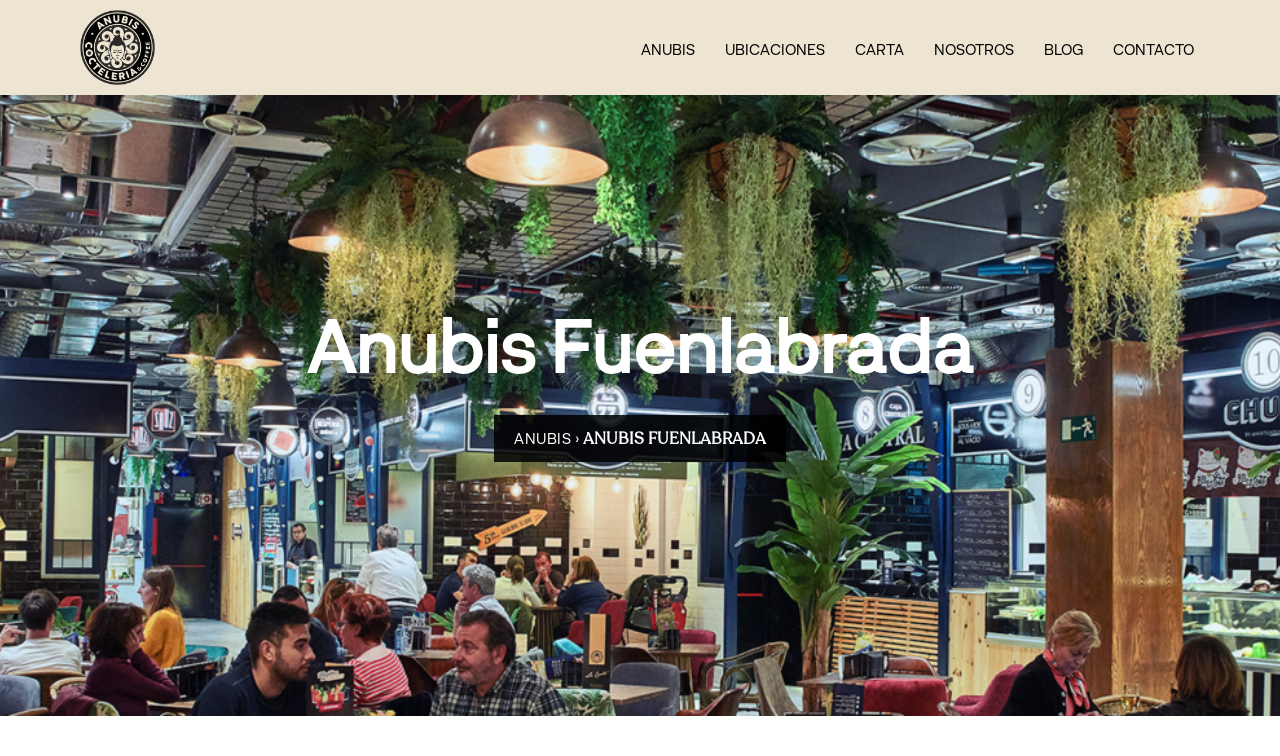

--- FILE ---
content_type: text/html; charset=UTF-8
request_url: https://www.anubiscocteleria.com/anubis-fuenlabrada/
body_size: 28048
content:
<!DOCTYPE html>

<html lang="es">
<head>
<meta charset="UTF-8" />
<link rel="profile" href="http://gmpg.org/xfn/11">

<!-- Responsive -->
<meta name="viewport" content="width=device-width, initial-scale=1">

<link rel="pingback" href="https://www.anubiscocteleria.com/xmlrpc.php">
				<script>document.documentElement.className = document.documentElement.className + ' yes-js js_active js'</script>
			<meta name='robots' content='index, follow, max-image-preview:large, max-snippet:-1, max-video-preview:-1' />

	<!-- This site is optimized with the Yoast SEO plugin v25.4 - https://yoast.com/wordpress/plugins/seo/ -->
	<title>Anubis Fuenlabrada - Anubis Coctelería</title>
	<meta name="description" content="Descubre nuestro local de coctelería y cachimbas en Castelldefels - Barcelona. Gran variedad de bebidas y un ambiente inmejorable. ¡Conoce Anubis!" />
	<link rel="canonical" href="https://www.anubiscocteleria.com/anubis-fuenlabrada/" />
	<meta property="og:locale" content="es_ES" />
	<meta property="og:type" content="article" />
	<meta property="og:title" content="Anubis Fuenlabrada - Anubis Coctelería" />
	<meta property="og:description" content="Descubre nuestro local de coctelería y cachimbas en Castelldefels - Barcelona. Gran variedad de bebidas y un ambiente inmejorable. ¡Conoce Anubis!" />
	<meta property="og:url" content="https://www.anubiscocteleria.com/anubis-fuenlabrada/" />
	<meta property="og:site_name" content="Anubis Coctelería" />
	<meta property="article:publisher" content="https://www.facebook.com/anubiscocteleria" />
	<meta property="article:modified_time" content="2025-08-25T12:56:46+00:00" />
	<meta property="og:image" content="https://www.anubiscocteleria.com/wp-content/uploads/2023/05/banner_palaciohielo-1024x320.png" />
	<meta property="og:image:width" content="1024" />
	<meta property="og:image:height" content="320" />
	<meta property="og:image:type" content="image/png" />
	<meta name="twitter:card" content="summary_large_image" />
	<meta name="twitter:label1" content="Tiempo de lectura" />
	<meta name="twitter:data1" content="5 minutos" />
	<script type="application/ld+json" class="yoast-schema-graph">{"@context":"https://schema.org","@graph":[{"@type":"WebPage","@id":"https://www.anubiscocteleria.com/anubis-fuenlabrada/","url":"https://www.anubiscocteleria.com/anubis-fuenlabrada/","name":"Anubis Fuenlabrada - Anubis Coctelería","isPartOf":{"@id":"https://www.anubiscocteleria.com/#website"},"primaryImageOfPage":{"@id":"https://www.anubiscocteleria.com/anubis-fuenlabrada/#primaryimage"},"image":{"@id":"https://www.anubiscocteleria.com/anubis-fuenlabrada/#primaryimage"},"thumbnailUrl":"https://www.anubiscocteleria.com/wp-content/uploads/2023/05/banner_palaciohielo.png","datePublished":"2023-11-15T14:26:02+00:00","dateModified":"2025-08-25T12:56:46+00:00","description":"Descubre nuestro local de coctelería y cachimbas en Castelldefels - Barcelona. Gran variedad de bebidas y un ambiente inmejorable. ¡Conoce Anubis!","breadcrumb":{"@id":"https://www.anubiscocteleria.com/anubis-fuenlabrada/#breadcrumb"},"inLanguage":"es","potentialAction":[{"@type":"ReadAction","target":["https://www.anubiscocteleria.com/anubis-fuenlabrada/"]}]},{"@type":"ImageObject","inLanguage":"es","@id":"https://www.anubiscocteleria.com/anubis-fuenlabrada/#primaryimage","url":"https://www.anubiscocteleria.com/wp-content/uploads/2023/05/banner_palaciohielo.png","contentUrl":"https://www.anubiscocteleria.com/wp-content/uploads/2023/05/banner_palaciohielo.png","width":1920,"height":600},{"@type":"BreadcrumbList","@id":"https://www.anubiscocteleria.com/anubis-fuenlabrada/#breadcrumb","itemListElement":[{"@type":"ListItem","position":1,"name":"Anubis","item":"https://www.anubiscocteleria.com/"},{"@type":"ListItem","position":2,"name":"Anubis Fuenlabrada"}]},{"@type":"WebSite","@id":"https://www.anubiscocteleria.com/#website","url":"https://www.anubiscocteleria.com/","name":"Anubis Coctelería","description":"¡Descubre Anubis Coctelería! Ofrecemos una amplia variedad de bebidas, cócteles, copas, cachimbas, zumos y smoothies en un ambiente relajado y acogedor.","publisher":{"@id":"https://www.anubiscocteleria.com/#organization"},"potentialAction":[{"@type":"SearchAction","target":{"@type":"EntryPoint","urlTemplate":"https://www.anubiscocteleria.com/?s={search_term_string}"},"query-input":{"@type":"PropertyValueSpecification","valueRequired":true,"valueName":"search_term_string"}}],"inLanguage":"es"},{"@type":"Organization","@id":"https://www.anubiscocteleria.com/#organization","name":"Anubis Coctelería","url":"https://www.anubiscocteleria.com/","logo":{"@type":"ImageObject","inLanguage":"es","@id":"https://www.anubiscocteleria.com/#/schema/logo/image/","url":"https://www.anubiscocteleria.com/wp-content/uploads/2023/05/logo_schema_anubis.png","contentUrl":"https://www.anubiscocteleria.com/wp-content/uploads/2023/05/logo_schema_anubis.png","width":800,"height":800,"caption":"Anubis Coctelería"},"image":{"@id":"https://www.anubiscocteleria.com/#/schema/logo/image/"},"sameAs":["https://www.facebook.com/anubiscocteleria","https://www.instagram.com/anubiscocteleria/"]}]}</script>
	<!-- / Yoast SEO plugin. -->


<link rel='dns-prefetch' href='//www.googletagmanager.com' />
<link rel='dns-prefetch' href='//www.anubiscocteleria.com' />
<link rel="alternate" type="application/rss+xml" title="Anubis Coctelería &raquo; Feed" href="https://www.anubiscocteleria.com/feed/" />
<link rel="alternate" type="application/rss+xml" title="Anubis Coctelería &raquo; Feed de los comentarios" href="https://www.anubiscocteleria.com/comments/feed/" />
<link rel="alternate" title="oEmbed (JSON)" type="application/json+oembed" href="https://www.anubiscocteleria.com/wp-json/oembed/1.0/embed?url=https%3A%2F%2Fwww.anubiscocteleria.com%2Fanubis-fuenlabrada%2F" />
<link rel="alternate" title="oEmbed (XML)" type="text/xml+oembed" href="https://www.anubiscocteleria.com/wp-json/oembed/1.0/embed?url=https%3A%2F%2Fwww.anubiscocteleria.com%2Fanubis-fuenlabrada%2F&#038;format=xml" />
<style id='wp-img-auto-sizes-contain-inline-css' type='text/css'>
img:is([sizes=auto i],[sizes^="auto," i]){contain-intrinsic-size:3000px 1500px}
/*# sourceURL=wp-img-auto-sizes-contain-inline-css */
</style>
<style id='cf-frontend-style-inline-css' type='text/css'>
@font-face {
	font-family: 'Recoleta-Regular';
	font-weight: 400;
	font-display: auto;
	font-fallback: serif;
	src: url('https://www.anubiscocteleria.com/wp-content/uploads/2023/05/Recoleta-Regular.otf') format('OpenType');
}
@font-face {
	font-family: 'Recoleta-Light';
	font-weight: 300;
	font-display: auto;
	font-fallback: serif;
	src: url('https://www.anubiscocteleria.com/wp-content/uploads/2023/05/Recoleta-Light.otf') format('OpenType');
}
@font-face {
	font-family: 'Neurial-Regular';
	font-weight: 400;
	font-display: auto;
	font-fallback: serif;
	src: url('https://www.anubiscocteleria.com/wp-content/uploads/2023/05/NeurialGrotesk-Regular.otf') format('OpenType');
}
@font-face {
	font-family: 'Neurial-Light';
	font-weight: 300;
	font-display: auto;
	font-fallback: serif;
	src: url('https://www.anubiscocteleria.com/wp-content/uploads/2023/05/NeurialGrotesk-Light.otf') format('OpenType');
}
/*# sourceURL=cf-frontend-style-inline-css */
</style>
<style id='wp-emoji-styles-inline-css' type='text/css'>

	img.wp-smiley, img.emoji {
		display: inline !important;
		border: none !important;
		box-shadow: none !important;
		height: 1em !important;
		width: 1em !important;
		margin: 0 0.07em !important;
		vertical-align: -0.1em !important;
		background: none !important;
		padding: 0 !important;
	}
/*# sourceURL=wp-emoji-styles-inline-css */
</style>
<style id='classic-theme-styles-inline-css' type='text/css'>
/*! This file is auto-generated */
.wp-block-button__link{color:#fff;background-color:#32373c;border-radius:9999px;box-shadow:none;text-decoration:none;padding:calc(.667em + 2px) calc(1.333em + 2px);font-size:1.125em}.wp-block-file__button{background:#32373c;color:#fff;text-decoration:none}
/*# sourceURL=/wp-includes/css/classic-themes.min.css */
</style>
<link rel='stylesheet' id='contact-form-7-css' href='https://www.anubiscocteleria.com/wp-content/plugins/contact-form-7/includes/css/styles.css?ver=6.1' type='text/css' media='all' />
<link rel='stylesheet' id='woocommerce-layout-css' href='https://www.anubiscocteleria.com/wp-content/plugins/woocommerce/assets/css/woocommerce-layout.css?ver=9.9.6' type='text/css' media='all' />
<link rel='stylesheet' id='woocommerce-smallscreen-css' href='https://www.anubiscocteleria.com/wp-content/plugins/woocommerce/assets/css/woocommerce-smallscreen.css?ver=9.9.6' type='text/css' media='only screen and (max-width: 768px)' />
<link rel='stylesheet' id='woocommerce-general-css' href='https://www.anubiscocteleria.com/wp-content/plugins/woocommerce/assets/css/woocommerce.css?ver=9.9.6' type='text/css' media='all' />
<style id='woocommerce-inline-inline-css' type='text/css'>
.woocommerce form .form-row .required { visibility: visible; }
/*# sourceURL=woocommerce-inline-inline-css */
</style>
<link rel='stylesheet' id='ce-style-css' href='https://www.anubiscocteleria.com/wp-content/plugins/cowidgets-kafe/assets/css/cowidgets.css?ver=1.0.10' type='text/css' media='all' />
<link rel='stylesheet' id='feather-css' href='https://www.anubiscocteleria.com/wp-content/plugins/cowidgets-kafe/assets/css/lib/feather.css?ver=1.0.0' type='text/css' media='all' />
<link rel='stylesheet' id='elementor-frontend-css' href='https://www.anubiscocteleria.com/wp-content/plugins/elementor/assets/css/frontend.min.css?ver=3.24.8' type='text/css' media='all' />
<link rel='stylesheet' id='swiper-css' href='https://www.anubiscocteleria.com/wp-content/plugins/elementor/assets/lib/swiper/v8/css/swiper.min.css?ver=8.4.5' type='text/css' media='all' />
<link rel='stylesheet' id='e-swiper-css' href='https://www.anubiscocteleria.com/wp-content/plugins/elementor/assets/css/conditionals/e-swiper.min.css?ver=3.24.8' type='text/css' media='all' />
<link rel='stylesheet' id='elementor-post-9-css' href='https://www.anubiscocteleria.com/wp-content/uploads/elementor/css/post-9.css?ver=1752591124' type='text/css' media='all' />
<link rel='stylesheet' id='widget-heading-css' href='https://www.anubiscocteleria.com/wp-content/plugins/elementor/assets/css/widget-heading.min.css?ver=3.24.8' type='text/css' media='all' />
<link rel='stylesheet' id='widget-image-css' href='https://www.anubiscocteleria.com/wp-content/plugins/elementor/assets/css/widget-image.min.css?ver=3.24.8' type='text/css' media='all' />
<link rel='stylesheet' id='widget-icon-list-css' href='https://www.anubiscocteleria.com/wp-content/plugins/elementor/assets/css/widget-icon-list.min.css?ver=3.24.8' type='text/css' media='all' />
<link rel='stylesheet' id='widget-icon-box-css' href='https://www.anubiscocteleria.com/wp-content/plugins/elementor/assets/css/widget-icon-box.min.css?ver=3.24.8' type='text/css' media='all' />
<link rel='stylesheet' id='widget-text-editor-css' href='https://www.anubiscocteleria.com/wp-content/plugins/elementor/assets/css/widget-text-editor.min.css?ver=3.24.8' type='text/css' media='all' />
<link rel='stylesheet' id='widget-accordion-css' href='https://www.anubiscocteleria.com/wp-content/plugins/elementor/assets/css/widget-accordion.min.css?ver=3.24.8' type='text/css' media='all' />
<link rel='stylesheet' id='widget-image-gallery-css' href='https://www.anubiscocteleria.com/wp-content/plugins/elementor/assets/css/widget-image-gallery.min.css?ver=3.24.8' type='text/css' media='all' />
<link rel='stylesheet' id='elementor-post-5683-css' href='https://www.anubiscocteleria.com/wp-content/uploads/elementor/css/post-5683.css?ver=1756126608' type='text/css' media='all' />
<link rel='stylesheet' id='elementor-post-20-css' href='https://www.anubiscocteleria.com/wp-content/uploads/elementor/css/post-20.css?ver=1752591124' type='text/css' media='all' />
<link rel='stylesheet' id='elementor-post-455-css' href='https://www.anubiscocteleria.com/wp-content/uploads/elementor/css/post-455.css?ver=1752591124' type='text/css' media='all' />
<link rel='stylesheet' id='jquery-selectBox-css' href='https://www.anubiscocteleria.com/wp-content/plugins/yith-woocommerce-wishlist/assets/css/jquery.selectBox.css?ver=1.2.0' type='text/css' media='all' />
<link rel='stylesheet' id='woocommerce_prettyPhoto_css-css' href='//www.anubiscocteleria.com/wp-content/plugins/woocommerce/assets/css/prettyPhoto.css?ver=3.1.6' type='text/css' media='all' />
<link rel='stylesheet' id='yith-wcwl-main-css' href='https://www.anubiscocteleria.com/wp-content/plugins/yith-woocommerce-wishlist/assets/css/style.css?ver=4.7.0' type='text/css' media='all' />
<style id='yith-wcwl-main-inline-css' type='text/css'>
 :root { --rounded-corners-radius: 16px; --add-to-cart-rounded-corners-radius: 16px; --color-headers-background: #F4F4F4; --feedback-duration: 3s } 
 :root { --rounded-corners-radius: 16px; --add-to-cart-rounded-corners-radius: 16px; --color-headers-background: #F4F4F4; --feedback-duration: 3s } 
/*# sourceURL=yith-wcwl-main-inline-css */
</style>
<link rel='stylesheet' id='brands-styles-css' href='https://www.anubiscocteleria.com/wp-content/plugins/woocommerce/assets/css/brands.css?ver=9.9.6' type='text/css' media='all' />
<link rel='stylesheet' id='bootstrap-css' href='https://www.anubiscocteleria.com/wp-content/themes/kafe/css/bootstrap.css?ver=6.9' type='text/css' media='all' />
<link rel='stylesheet' id='codeless-style-css' href='https://www.anubiscocteleria.com/wp-content/themes/kafe/style.css?ver=6.9' type='text/css' media='all' />
<link rel='stylesheet' id='codeless-theme-css' href='https://www.anubiscocteleria.com/wp-content/themes/kafe/css/theme.min.css?ver=6.9' type='text/css' media='all' />
<link rel='stylesheet' id='codeless-kafe-icons-css' href='https://www.anubiscocteleria.com/wp-content/themes/kafe/css/codeless-kafe-icons.css?ver=1.0.0' type='text/css' media='all' />
<link rel='stylesheet' id='codeless-dynamic-css' href='https://www.anubiscocteleria.com/wp-content/themes/kafe/css/codeless-dynamic.css?ver=6.9' type='text/css' media='all' />
<style id='codeless-dynamic-inline-css' type='text/css'>

	 .select2-container--default .select2-results__option--highlighted[aria-selected]{ background-color: #b98d58 !important; color:#fff !important } 


	 .woocommerce-page .shop-products{ margin-left: -15px; margin-right: -15px; }


	 		
			
			
			
			
			
			
			
			
			
			
			
			
			
			
			
			
			
			
			
			
			
			
			
			
			
			
			
			
			
			
			
			
			
			
			
			
			
			
			
			
			
			
			
			
			
			
			
			
			
			
			
			
			
			
			
			
			
			
			
			
			
			
			
			
			
			
			
			
			
			
			
			
			
			
			
			
			
			
			
			
			
			
			
			
			
			
			
	  
/* ####### TAMAÑO DEL LOGO ######## */
.img-header {max-width: 75px;}
.img-footer {
		max-width: 140px;
		margin: auto auto;
}

/* ####### FORMULARIOS DE CONTACTO PERSONALIZADOS ######## */
#checkbox-terms input{
		width: fit-content;
		margin-bottom: 0;
}
#checkbox-terms label {
		display: flex;
		align-items: center;
		column-gap: 10px;
}


/* ####### FONTS ######## */
h1, h2, h3, h4, h5, a, .ce-copyright-wrapper span {
		font-family: "Neurial-Regular" !important;
}
p, span, input, li, textarea {
		font-family: "Recoleta-Regular" !important;
}



/* ####### EVITAMOS EL OVERFLOW PARA QUE TODO ENTRE EN PANTALLA ######## */

.ce-mailchimp-form > div.row {
		margin-left: 0;
		margin-right: 0;
}
section {
		left: 0;
		right: 0;
}
.kafe-price-items {
		margin-left: 0;
		margin-right: 0;
}
br.block-br { display: none; }
@media(max-width: 576px) {
		#prices-values-custom span.price-value, .prices-values-custom span.price-value, br.block-br{
		display: block;
	}
}

/* ####### TAMAÑO DE LOS TITULOS H3 DE LAS SECCIONES CON PRECIOS ######## */
@media (max-width: 365px) {
		#prices-values-custom h3.item-heading, .items-heading-custom h3.item-heading{
				font-size: 23px;
		}
}


/* ####### BREADCRUMB CUSTOM ######## */
.page-data ul.page_parents {
		width: fit-content;
		margin: 0 auto;
		padding: 10px 20px;
		background-color: rgba(0, 0, 0, .85)
}
.page_parents > li, .page_parents > li a {
		color: #FFF !important;
		font-weight: bold;
}

	
/*# sourceURL=codeless-dynamic-inline-css */
</style>
<link rel='stylesheet' id='google-fonts-1-css' href='https://fonts.googleapis.com/css?family=Roboto%3A100%2C100italic%2C200%2C200italic%2C300%2C300italic%2C400%2C400italic%2C500%2C500italic%2C600%2C600italic%2C700%2C700italic%2C800%2C800italic%2C900%2C900italic%7CRoboto+Slab%3A100%2C100italic%2C200%2C200italic%2C300%2C300italic%2C400%2C400italic%2C500%2C500italic%2C600%2C600italic%2C700%2C700italic%2C800%2C800italic%2C900%2C900italic%7CDM+Sans%3A100%2C100italic%2C200%2C200italic%2C300%2C300italic%2C400%2C400italic%2C500%2C500italic%2C600%2C600italic%2C700%2C700italic%2C800%2C800italic%2C900%2C900italic&#038;display=swap&#038;ver=6.9' type='text/css' media='all' />
<link rel='stylesheet' id='elementor-icons-shared-0-css' href='https://www.anubiscocteleria.com/wp-content/plugins/elementor/assets/lib/font-awesome/css/fontawesome.min.css?ver=5.15.3' type='text/css' media='all' />
<link rel='stylesheet' id='elementor-icons-fa-regular-css' href='https://www.anubiscocteleria.com/wp-content/plugins/elementor/assets/lib/font-awesome/css/regular.min.css?ver=5.15.3' type='text/css' media='all' />
<link rel='stylesheet' id='elementor-icons-fa-solid-css' href='https://www.anubiscocteleria.com/wp-content/plugins/elementor/assets/lib/font-awesome/css/solid.min.css?ver=5.15.3' type='text/css' media='all' />
<link rel='stylesheet' id='elementor-icons-shared-1-css' href='https://www.anubiscocteleria.com/wp-content/themes/kafe/css/feather.css?ver=1.0.0' type='text/css' media='all' />
<link rel='stylesheet' id='elementor-icons-feather-css' href='https://www.anubiscocteleria.com/wp-content/themes/kafe/css/feather.css?ver=1.0.0' type='text/css' media='all' />
<link rel='stylesheet' id='elementor-icons-fa-brands-css' href='https://www.anubiscocteleria.com/wp-content/plugins/elementor/assets/lib/font-awesome/css/brands.min.css?ver=5.15.3' type='text/css' media='all' />
<link rel="preconnect" href="https://fonts.gstatic.com/" crossorigin><script type="text/javascript" id="woocommerce-google-analytics-integration-gtag-js-after">
/* <![CDATA[ */
/* Google Analytics for WooCommerce (gtag.js) */
					window.dataLayer = window.dataLayer || [];
					function gtag(){dataLayer.push(arguments);}
					// Set up default consent state.
					for ( const mode of [{"analytics_storage":"denied","ad_storage":"denied","ad_user_data":"denied","ad_personalization":"denied","region":["AT","BE","BG","HR","CY","CZ","DK","EE","FI","FR","DE","GR","HU","IS","IE","IT","LV","LI","LT","LU","MT","NL","NO","PL","PT","RO","SK","SI","ES","SE","GB","CH"]}] || [] ) {
						gtag( "consent", "default", { "wait_for_update": 500, ...mode } );
					}
					gtag("js", new Date());
					gtag("set", "developer_id.dOGY3NW", true);
					gtag("config", "G-1TQ1ZKB4T4", {"track_404":true,"allow_google_signals":true,"logged_in":false,"linker":{"domains":[],"allow_incoming":false},"custom_map":{"dimension1":"logged_in"}});
//# sourceURL=woocommerce-google-analytics-integration-gtag-js-after
/* ]]> */
</script>
<script type="text/javascript" src="https://www.anubiscocteleria.com/wp-includes/js/jquery/jquery.min.js?ver=3.7.1" id="jquery-core-js"></script>
<script type="text/javascript" src="https://www.anubiscocteleria.com/wp-includes/js/jquery/jquery-migrate.min.js?ver=3.4.1" id="jquery-migrate-js"></script>
<script type="text/javascript" src="https://www.anubiscocteleria.com/wp-content/plugins/woocommerce/assets/js/jquery-blockui/jquery.blockUI.min.js?ver=2.7.0-wc.9.9.6" id="jquery-blockui-js" defer="defer" data-wp-strategy="defer"></script>
<script type="text/javascript" id="wc-add-to-cart-js-extra">
/* <![CDATA[ */
var wc_add_to_cart_params = {"ajax_url":"/wp-admin/admin-ajax.php","wc_ajax_url":"/?wc-ajax=%%endpoint%%","i18n_view_cart":"Ver carrito","cart_url":"https://www.anubiscocteleria.com","is_cart":"","cart_redirect_after_add":"no"};
//# sourceURL=wc-add-to-cart-js-extra
/* ]]> */
</script>
<script type="text/javascript" src="https://www.anubiscocteleria.com/wp-content/plugins/woocommerce/assets/js/frontend/add-to-cart.min.js?ver=9.9.6" id="wc-add-to-cart-js" defer="defer" data-wp-strategy="defer"></script>
<script type="text/javascript" src="https://www.anubiscocteleria.com/wp-content/plugins/woocommerce/assets/js/js-cookie/js.cookie.min.js?ver=2.1.4-wc.9.9.6" id="js-cookie-js" defer="defer" data-wp-strategy="defer"></script>
<script type="text/javascript" id="woocommerce-js-extra">
/* <![CDATA[ */
var woocommerce_params = {"ajax_url":"/wp-admin/admin-ajax.php","wc_ajax_url":"/?wc-ajax=%%endpoint%%","i18n_password_show":"Mostrar contrase\u00f1a","i18n_password_hide":"Ocultar contrase\u00f1a"};
//# sourceURL=woocommerce-js-extra
/* ]]> */
</script>
<script type="text/javascript" src="https://www.anubiscocteleria.com/wp-content/plugins/woocommerce/assets/js/frontend/woocommerce.min.js?ver=9.9.6" id="woocommerce-js" defer="defer" data-wp-strategy="defer"></script>
<script type="text/javascript" id="ce-global-js-extra">
/* <![CDATA[ */
var ce_global = {"lib_js":"https://www.anubiscocteleria.com/wp-content/plugins/cowidgets-kafe/assets/js/lib/"};
//# sourceURL=ce-global-js-extra
/* ]]> */
</script>
<script type="text/javascript" src="https://www.anubiscocteleria.com/wp-content/plugins/cowidgets-kafe/assets/js/ce-global.js?ver=1.0.10" id="ce-global-js"></script>
<script type="text/javascript" src="https://www.anubiscocteleria.com/wp-includes/js/imagesloaded.min.js?ver=5.0.0" id="imagesloaded-js"></script>
<script type="text/javascript" src="https://www.anubiscocteleria.com/wp-content/themes/kafe/js/bootstrap.min.js?ver=6.9" id="bootstrap-js"></script>
<script type="text/javascript" id="codeless-main-js-extra">
/* <![CDATA[ */
var codeless_global = {"ajax_url":"https://www.anubiscocteleria.com/wp-admin/admin-ajax.php","FRONT_LIB_JS":"https://www.anubiscocteleria.com/wp-content/themes/kafe/js/","FRONT_LIB_CSS":"https://www.anubiscocteleria.com/wp-content/themes/kafe/css/","postSwiperOptions":{"effect":"scroll","lazyLoading":false,"autoplay":0,"loop":false,"autoHeight":true,"pagination":{"el":".swiper-pagination","type":"fraction"},"paginationClickable":true,"navigation":{"nextEl":".swiper-button-next","prevEl":".swiper-button-prev"}},"cl_btn_classes":"cl-btn btn-style-rounded btn-effect-default","cursorColor":"#000000","is_customize_preview":"","preloader":"","preloader_type":"heavy"};
//# sourceURL=codeless-main-js-extra
/* ]]> */
</script>
<script type="text/javascript" src="https://www.anubiscocteleria.com/wp-content/themes/kafe/js/codeless-main.js?ver=6.9" id="codeless-main-js"></script>
<script type="text/javascript" src="https://www.anubiscocteleria.com/wp-content/themes/kafe/js/bowser.min.js?ver=6.9" id="bowser-js"></script>
<link rel="https://api.w.org/" href="https://www.anubiscocteleria.com/wp-json/" /><link rel="alternate" title="JSON" type="application/json" href="https://www.anubiscocteleria.com/wp-json/wp/v2/pages/5683" /><link rel="EditURI" type="application/rsd+xml" title="RSD" href="https://www.anubiscocteleria.com/xmlrpc.php?rsd" />
<meta name="generator" content="WordPress 6.9" />
<meta name="generator" content="WooCommerce 9.9.6" />
<link rel='shortlink' href='https://www.anubiscocteleria.com/?p=5683' />
	<noscript><style>.woocommerce-product-gallery{ opacity: 1 !important; }</style></noscript>
	<meta name="generator" content="Elementor 3.24.8; features: additional_custom_breakpoints; settings: css_print_method-external, google_font-enabled, font_display-swap">
			<style>
				.e-con.e-parent:nth-of-type(n+4):not(.e-lazyloaded):not(.e-no-lazyload),
				.e-con.e-parent:nth-of-type(n+4):not(.e-lazyloaded):not(.e-no-lazyload) * {
					background-image: none !important;
				}
				@media screen and (max-height: 1024px) {
					.e-con.e-parent:nth-of-type(n+3):not(.e-lazyloaded):not(.e-no-lazyload),
					.e-con.e-parent:nth-of-type(n+3):not(.e-lazyloaded):not(.e-no-lazyload) * {
						background-image: none !important;
					}
				}
				@media screen and (max-height: 640px) {
					.e-con.e-parent:nth-of-type(n+2):not(.e-lazyloaded):not(.e-no-lazyload),
					.e-con.e-parent:nth-of-type(n+2):not(.e-lazyloaded):not(.e-no-lazyload) * {
						background-image: none !important;
					}
				}
			</style>
			<link rel="icon" href="https://www.anubiscocteleria.com/wp-content/uploads/2023/05/cropped-favicon-32x32.png" sizes="32x32" />
<link rel="icon" href="https://www.anubiscocteleria.com/wp-content/uploads/2023/05/cropped-favicon-192x192.png" sizes="192x192" />
<link rel="apple-touch-icon" href="https://www.anubiscocteleria.com/wp-content/uploads/2023/05/cropped-favicon-180x180.png" />
<meta name="msapplication-TileImage" content="https://www.anubiscocteleria.com/wp-content/uploads/2023/05/cropped-favicon-270x270.png" />
<style id="kirki-inline-styles">aside .widget ul li a:hover, aside .widget_rss cite, h1 > a:hover, h2 > a:hover, h3 > a:hover, h4 > a:hover, h5 > a:hover, h6 > a:hover, mark.highlight, .single-post .nav-links > div a .nav-title:hover, .shop-products .product_item .cl-price-button-switch a, .single-post article .entry-content > a, .breadcrumbss .page_parents li a:hover, .ce-hudson-slider .all-works:hover, .entry-meta a:hover, .entry-readmore i, .single-post .single-author .author_wrapper .author_links a:hover{color:#b98d58!important;}article.format-gallery .swiper-pagination-bullet-active, .shop-products .product_item .onsale, .cl-product-info .onsale, .widget_product_categories ul li.current-cat > a:before, .search__inner--down, #blog-entries .grid_noimage-style:hover .divider, .ce-page-header.simple .delimiter, .cl-category:hover{background-color:#b98d58;}.cl-category:hover{border-color:#b98d58;}:root{--codeless-primary-color:#b98d58;--codeless-secondary-color:#1c242a;--codeless-border-color:#eeeeee;--cursor-color:#000000;}article .entry-tools .codeless-count, article.format-quote .entry-content .quote-entry-content p, article.format-quote .entry-content .quote-entry-content a, aside .widget ul li a, .cl_progress_bar .labels{color:#1c242a!important;}.single-post .single-author>h6:before, .single-post .entry-single-related>h6:before, .single-post #comments .comments-title:before, aside .mc4wp-form-fields, .elementor-widget-sidebar .mc4wp-form-fields{background-color:#eeeeee;}.single-post .entry-single-tools, .widget_aboutme .wrapper, main#main aside .widget_search input[type="search"], main#main .elementor-widget-sidebar .widget_search input[type="search"], aside .widget_categories select, aside .widget_archive select, .elementor-widget-sidebar .widget_categories select, .elementor-widget-sidebar .widget_archive select, .widget_text form select, .single-post .single-author .author_wrapper .author_content .bio{border-color:#eeeeee;}body{background-position:left top;background-repeat:no-repeat;background-attachment:scroll;background-blend-mode:normal;-webkit-background-size:auto;-moz-background-size:auto;-ms-background-size:auto;-o-background-size:auto;background-size:auto;}html, body, .light-text .breadcrumbss .page_parents{font-family:DM Sans;font-size:16px;line-height:26px;color:#888682;}h1,h2,h3,h4,h5,h6, .category-colored, .tagcloud a, .cl-pagination, .cl_counter, .cl_testimonial_1, .cl_slider_1 .title-wrapper .slide-title a, .elementor-counter .elementor-counter-number-wrapper, .elementor-counter .elementor-counter-title, .ce-post-navigation .item-title{font-family:Cormorant;}h1:not(.custom_font), .h1{font-size:72px;line-height:78px;text-transform:none;font-weight:600;letter-spacing:0px;color:#000000;}.light-text h1:not(.custom_font), .light-text .h1{color:#ffffff !important;}h2:not(.custom_font), .h2{font-size:64px;line-height:72px;text-transform:none;font-weight:600;letter-spacing:0px;color:#000000;}.light-text h2:not(.custom_font), .light-text .h2{color:#ffffff !important;}h3:not(.custom_font), .h3{font-size:32px;line-height:42px;text-transform:none;font-weight:700;letter-spacing:0px;color:#000000;}.light-text h3:not(.custom_font), .light-text .h3{color:#ffffff !important;}h4:not(.custom_font), .h4{font-size:20px;line-height:28px;text-transform:none;font-weight:400;letter-spacing:0px;color:#000000;}.light-text h4:not(.custom_font), .light-text .h4{color:#ffffff !important;}h5:not(.custom_font), .h5{font-size:18px;line-height:28px;text-transform:none;font-weight:400;letter-spacing:0px;color:#000000;}.light-text h5:not(.custom_font), .light-text .h5{color:#ffffff !important;}h6:not(.custom_font), .h6{font-size:12px;line-height:24px;text-transform:uppercase;font-weight:500;letter-spacing:3.2px;color:#000000;}.light-text h6:not(.custom_font), .light-text .h6{color:#ffffff !important;}article h2.entry-title{font-family:Cormorant;font-size:36px;line-height:43px;color:#2d3958;}.single-post .cl-post-header h1{font-size:36px;line-height:43px;}article .entry-overlay-color .entry-overlay, article .entry-overlay-zoom_color .entry-overlay{background-color:rgba(0,0,0,0.2);}.single-author > h6, .entry-single-related > h6, .single-post #comments .comments-title{font-family:DM Sans;font-size:18px;letter-spacing:-0.3px;line-height:28px;color:#333333;}aside .widget-title, .elementor-widget-sidebar .widget-title{font-family:Cormorant;font-size:12px;font-weight:500;letter-spacing:0.02em;text-transform:uppercase;color:#000;}aside .widget, .elementor-widget-sidebar .widget{padding-top:30px;padding-bottom:30px;}aside .widget_search input[type="search"]{background-color:#ffffff;}.ce-page-header{background-color:#2B1A14;}.ce-page-header.simple{color:#fff;}.ce-page-header.modern{color:#ffffff;}.ce-page-header.modern .delimiter{background-color:#ffffff;}.inner-content-row, .single_blog_style-classic.cl-layout-fullwidth{padding-top:120px;}.inner-content-row{padding-bottom:120px;}article.post h1.entry-title{margin-top:0px;margin-bottom:40px;}@media (min-width: 1200px){.container{width:1170px;}}@media (min-width: 992px){.single-post .cl-layout-fullwidth .inner-content.container, .single-post .cl-layout-fullwidth .cl-post-header .container{width:770px;}}/* latin-ext */
@font-face {
  font-family: 'DM Sans';
  font-style: italic;
  font-weight: 400;
  font-display: swap;
  src: url(https://www.anubiscocteleria.com/wp-content/fonts/dm-sans/rP2Wp2ywxg089UriCZaSExd86J3t9jz86MvyyKK58VXh.woff2) format('woff2');
  unicode-range: U+0100-02BA, U+02BD-02C5, U+02C7-02CC, U+02CE-02D7, U+02DD-02FF, U+0304, U+0308, U+0329, U+1D00-1DBF, U+1E00-1E9F, U+1EF2-1EFF, U+2020, U+20A0-20AB, U+20AD-20C0, U+2113, U+2C60-2C7F, U+A720-A7FF;
}
/* latin */
@font-face {
  font-family: 'DM Sans';
  font-style: italic;
  font-weight: 400;
  font-display: swap;
  src: url(https://www.anubiscocteleria.com/wp-content/fonts/dm-sans/rP2Wp2ywxg089UriCZaSExd86J3t9jz86MvyyKy58Q.woff2) format('woff2');
  unicode-range: U+0000-00FF, U+0131, U+0152-0153, U+02BB-02BC, U+02C6, U+02DA, U+02DC, U+0304, U+0308, U+0329, U+2000-206F, U+20AC, U+2122, U+2191, U+2193, U+2212, U+2215, U+FEFF, U+FFFD;
}
/* latin-ext */
@font-face {
  font-family: 'DM Sans';
  font-style: italic;
  font-weight: 500;
  font-display: swap;
  src: url(https://www.anubiscocteleria.com/wp-content/fonts/dm-sans/rP2Wp2ywxg089UriCZaSExd86J3t9jz86MvyyKK58VXh.woff2) format('woff2');
  unicode-range: U+0100-02BA, U+02BD-02C5, U+02C7-02CC, U+02CE-02D7, U+02DD-02FF, U+0304, U+0308, U+0329, U+1D00-1DBF, U+1E00-1E9F, U+1EF2-1EFF, U+2020, U+20A0-20AB, U+20AD-20C0, U+2113, U+2C60-2C7F, U+A720-A7FF;
}
/* latin */
@font-face {
  font-family: 'DM Sans';
  font-style: italic;
  font-weight: 500;
  font-display: swap;
  src: url(https://www.anubiscocteleria.com/wp-content/fonts/dm-sans/rP2Wp2ywxg089UriCZaSExd86J3t9jz86MvyyKy58Q.woff2) format('woff2');
  unicode-range: U+0000-00FF, U+0131, U+0152-0153, U+02BB-02BC, U+02C6, U+02DA, U+02DC, U+0304, U+0308, U+0329, U+2000-206F, U+20AC, U+2122, U+2191, U+2193, U+2212, U+2215, U+FEFF, U+FFFD;
}
/* latin-ext */
@font-face {
  font-family: 'DM Sans';
  font-style: italic;
  font-weight: 700;
  font-display: swap;
  src: url(https://www.anubiscocteleria.com/wp-content/fonts/dm-sans/rP2Wp2ywxg089UriCZaSExd86J3t9jz86MvyyKK58VXh.woff2) format('woff2');
  unicode-range: U+0100-02BA, U+02BD-02C5, U+02C7-02CC, U+02CE-02D7, U+02DD-02FF, U+0304, U+0308, U+0329, U+1D00-1DBF, U+1E00-1E9F, U+1EF2-1EFF, U+2020, U+20A0-20AB, U+20AD-20C0, U+2113, U+2C60-2C7F, U+A720-A7FF;
}
/* latin */
@font-face {
  font-family: 'DM Sans';
  font-style: italic;
  font-weight: 700;
  font-display: swap;
  src: url(https://www.anubiscocteleria.com/wp-content/fonts/dm-sans/rP2Wp2ywxg089UriCZaSExd86J3t9jz86MvyyKy58Q.woff2) format('woff2');
  unicode-range: U+0000-00FF, U+0131, U+0152-0153, U+02BB-02BC, U+02C6, U+02DA, U+02DC, U+0304, U+0308, U+0329, U+2000-206F, U+20AC, U+2122, U+2191, U+2193, U+2212, U+2215, U+FEFF, U+FFFD;
}
/* latin-ext */
@font-face {
  font-family: 'DM Sans';
  font-style: normal;
  font-weight: 400;
  font-display: swap;
  src: url(https://www.anubiscocteleria.com/wp-content/fonts/dm-sans/rP2Yp2ywxg089UriI5-g4vlH9VoD8Cmcqbu6-K6h9Q.woff2) format('woff2');
  unicode-range: U+0100-02BA, U+02BD-02C5, U+02C7-02CC, U+02CE-02D7, U+02DD-02FF, U+0304, U+0308, U+0329, U+1D00-1DBF, U+1E00-1E9F, U+1EF2-1EFF, U+2020, U+20A0-20AB, U+20AD-20C0, U+2113, U+2C60-2C7F, U+A720-A7FF;
}
/* latin */
@font-face {
  font-family: 'DM Sans';
  font-style: normal;
  font-weight: 400;
  font-display: swap;
  src: url(https://www.anubiscocteleria.com/wp-content/fonts/dm-sans/rP2Yp2ywxg089UriI5-g4vlH9VoD8Cmcqbu0-K4.woff2) format('woff2');
  unicode-range: U+0000-00FF, U+0131, U+0152-0153, U+02BB-02BC, U+02C6, U+02DA, U+02DC, U+0304, U+0308, U+0329, U+2000-206F, U+20AC, U+2122, U+2191, U+2193, U+2212, U+2215, U+FEFF, U+FFFD;
}
/* latin-ext */
@font-face {
  font-family: 'DM Sans';
  font-style: normal;
  font-weight: 500;
  font-display: swap;
  src: url(https://www.anubiscocteleria.com/wp-content/fonts/dm-sans/rP2Yp2ywxg089UriI5-g4vlH9VoD8Cmcqbu6-K6h9Q.woff2) format('woff2');
  unicode-range: U+0100-02BA, U+02BD-02C5, U+02C7-02CC, U+02CE-02D7, U+02DD-02FF, U+0304, U+0308, U+0329, U+1D00-1DBF, U+1E00-1E9F, U+1EF2-1EFF, U+2020, U+20A0-20AB, U+20AD-20C0, U+2113, U+2C60-2C7F, U+A720-A7FF;
}
/* latin */
@font-face {
  font-family: 'DM Sans';
  font-style: normal;
  font-weight: 500;
  font-display: swap;
  src: url(https://www.anubiscocteleria.com/wp-content/fonts/dm-sans/rP2Yp2ywxg089UriI5-g4vlH9VoD8Cmcqbu0-K4.woff2) format('woff2');
  unicode-range: U+0000-00FF, U+0131, U+0152-0153, U+02BB-02BC, U+02C6, U+02DA, U+02DC, U+0304, U+0308, U+0329, U+2000-206F, U+20AC, U+2122, U+2191, U+2193, U+2212, U+2215, U+FEFF, U+FFFD;
}
/* latin-ext */
@font-face {
  font-family: 'DM Sans';
  font-style: normal;
  font-weight: 700;
  font-display: swap;
  src: url(https://www.anubiscocteleria.com/wp-content/fonts/dm-sans/rP2Yp2ywxg089UriI5-g4vlH9VoD8Cmcqbu6-K6h9Q.woff2) format('woff2');
  unicode-range: U+0100-02BA, U+02BD-02C5, U+02C7-02CC, U+02CE-02D7, U+02DD-02FF, U+0304, U+0308, U+0329, U+1D00-1DBF, U+1E00-1E9F, U+1EF2-1EFF, U+2020, U+20A0-20AB, U+20AD-20C0, U+2113, U+2C60-2C7F, U+A720-A7FF;
}
/* latin */
@font-face {
  font-family: 'DM Sans';
  font-style: normal;
  font-weight: 700;
  font-display: swap;
  src: url(https://www.anubiscocteleria.com/wp-content/fonts/dm-sans/rP2Yp2ywxg089UriI5-g4vlH9VoD8Cmcqbu0-K4.woff2) format('woff2');
  unicode-range: U+0000-00FF, U+0131, U+0152-0153, U+02BB-02BC, U+02C6, U+02DA, U+02DC, U+0304, U+0308, U+0329, U+2000-206F, U+20AC, U+2122, U+2191, U+2193, U+2212, U+2215, U+FEFF, U+FFFD;
}/* cyrillic-ext */
@font-face {
  font-family: 'Cormorant';
  font-style: italic;
  font-weight: 300;
  font-display: swap;
  src: url(https://www.anubiscocteleria.com/wp-content/fonts/cormorant/H4cjBXOCl9bbnla_nHIq6quyoqOOag.woff2) format('woff2');
  unicode-range: U+0460-052F, U+1C80-1C8A, U+20B4, U+2DE0-2DFF, U+A640-A69F, U+FE2E-FE2F;
}
/* cyrillic */
@font-face {
  font-family: 'Cormorant';
  font-style: italic;
  font-weight: 300;
  font-display: swap;
  src: url(https://www.anubiscocteleria.com/wp-content/fonts/cormorant/H4cjBXOCl9bbnla_nHIq6qu7oqOOag.woff2) format('woff2');
  unicode-range: U+0301, U+0400-045F, U+0490-0491, U+04B0-04B1, U+2116;
}
/* vietnamese */
@font-face {
  font-family: 'Cormorant';
  font-style: italic;
  font-weight: 300;
  font-display: swap;
  src: url(https://www.anubiscocteleria.com/wp-content/fonts/cormorant/H4cjBXOCl9bbnla_nHIq6quwoqOOag.woff2) format('woff2');
  unicode-range: U+0102-0103, U+0110-0111, U+0128-0129, U+0168-0169, U+01A0-01A1, U+01AF-01B0, U+0300-0301, U+0303-0304, U+0308-0309, U+0323, U+0329, U+1EA0-1EF9, U+20AB;
}
/* latin-ext */
@font-face {
  font-family: 'Cormorant';
  font-style: italic;
  font-weight: 300;
  font-display: swap;
  src: url(https://www.anubiscocteleria.com/wp-content/fonts/cormorant/H4cjBXOCl9bbnla_nHIq6quxoqOOag.woff2) format('woff2');
  unicode-range: U+0100-02BA, U+02BD-02C5, U+02C7-02CC, U+02CE-02D7, U+02DD-02FF, U+0304, U+0308, U+0329, U+1D00-1DBF, U+1E00-1E9F, U+1EF2-1EFF, U+2020, U+20A0-20AB, U+20AD-20C0, U+2113, U+2C60-2C7F, U+A720-A7FF;
}
/* latin */
@font-face {
  font-family: 'Cormorant';
  font-style: italic;
  font-weight: 300;
  font-display: swap;
  src: url(https://www.anubiscocteleria.com/wp-content/fonts/cormorant/H4cjBXOCl9bbnla_nHIq6qu_oqM.woff2) format('woff2');
  unicode-range: U+0000-00FF, U+0131, U+0152-0153, U+02BB-02BC, U+02C6, U+02DA, U+02DC, U+0304, U+0308, U+0329, U+2000-206F, U+20AC, U+2122, U+2191, U+2193, U+2212, U+2215, U+FEFF, U+FFFD;
}
/* cyrillic-ext */
@font-face {
  font-family: 'Cormorant';
  font-style: italic;
  font-weight: 400;
  font-display: swap;
  src: url(https://www.anubiscocteleria.com/wp-content/fonts/cormorant/H4cjBXOCl9bbnla_nHIq6quyoqOOag.woff2) format('woff2');
  unicode-range: U+0460-052F, U+1C80-1C8A, U+20B4, U+2DE0-2DFF, U+A640-A69F, U+FE2E-FE2F;
}
/* cyrillic */
@font-face {
  font-family: 'Cormorant';
  font-style: italic;
  font-weight: 400;
  font-display: swap;
  src: url(https://www.anubiscocteleria.com/wp-content/fonts/cormorant/H4cjBXOCl9bbnla_nHIq6qu7oqOOag.woff2) format('woff2');
  unicode-range: U+0301, U+0400-045F, U+0490-0491, U+04B0-04B1, U+2116;
}
/* vietnamese */
@font-face {
  font-family: 'Cormorant';
  font-style: italic;
  font-weight: 400;
  font-display: swap;
  src: url(https://www.anubiscocteleria.com/wp-content/fonts/cormorant/H4cjBXOCl9bbnla_nHIq6quwoqOOag.woff2) format('woff2');
  unicode-range: U+0102-0103, U+0110-0111, U+0128-0129, U+0168-0169, U+01A0-01A1, U+01AF-01B0, U+0300-0301, U+0303-0304, U+0308-0309, U+0323, U+0329, U+1EA0-1EF9, U+20AB;
}
/* latin-ext */
@font-face {
  font-family: 'Cormorant';
  font-style: italic;
  font-weight: 400;
  font-display: swap;
  src: url(https://www.anubiscocteleria.com/wp-content/fonts/cormorant/H4cjBXOCl9bbnla_nHIq6quxoqOOag.woff2) format('woff2');
  unicode-range: U+0100-02BA, U+02BD-02C5, U+02C7-02CC, U+02CE-02D7, U+02DD-02FF, U+0304, U+0308, U+0329, U+1D00-1DBF, U+1E00-1E9F, U+1EF2-1EFF, U+2020, U+20A0-20AB, U+20AD-20C0, U+2113, U+2C60-2C7F, U+A720-A7FF;
}
/* latin */
@font-face {
  font-family: 'Cormorant';
  font-style: italic;
  font-weight: 400;
  font-display: swap;
  src: url(https://www.anubiscocteleria.com/wp-content/fonts/cormorant/H4cjBXOCl9bbnla_nHIq6qu_oqM.woff2) format('woff2');
  unicode-range: U+0000-00FF, U+0131, U+0152-0153, U+02BB-02BC, U+02C6, U+02DA, U+02DC, U+0304, U+0308, U+0329, U+2000-206F, U+20AC, U+2122, U+2191, U+2193, U+2212, U+2215, U+FEFF, U+FFFD;
}
/* cyrillic-ext */
@font-face {
  font-family: 'Cormorant';
  font-style: italic;
  font-weight: 500;
  font-display: swap;
  src: url(https://www.anubiscocteleria.com/wp-content/fonts/cormorant/H4cjBXOCl9bbnla_nHIq6quyoqOOag.woff2) format('woff2');
  unicode-range: U+0460-052F, U+1C80-1C8A, U+20B4, U+2DE0-2DFF, U+A640-A69F, U+FE2E-FE2F;
}
/* cyrillic */
@font-face {
  font-family: 'Cormorant';
  font-style: italic;
  font-weight: 500;
  font-display: swap;
  src: url(https://www.anubiscocteleria.com/wp-content/fonts/cormorant/H4cjBXOCl9bbnla_nHIq6qu7oqOOag.woff2) format('woff2');
  unicode-range: U+0301, U+0400-045F, U+0490-0491, U+04B0-04B1, U+2116;
}
/* vietnamese */
@font-face {
  font-family: 'Cormorant';
  font-style: italic;
  font-weight: 500;
  font-display: swap;
  src: url(https://www.anubiscocteleria.com/wp-content/fonts/cormorant/H4cjBXOCl9bbnla_nHIq6quwoqOOag.woff2) format('woff2');
  unicode-range: U+0102-0103, U+0110-0111, U+0128-0129, U+0168-0169, U+01A0-01A1, U+01AF-01B0, U+0300-0301, U+0303-0304, U+0308-0309, U+0323, U+0329, U+1EA0-1EF9, U+20AB;
}
/* latin-ext */
@font-face {
  font-family: 'Cormorant';
  font-style: italic;
  font-weight: 500;
  font-display: swap;
  src: url(https://www.anubiscocteleria.com/wp-content/fonts/cormorant/H4cjBXOCl9bbnla_nHIq6quxoqOOag.woff2) format('woff2');
  unicode-range: U+0100-02BA, U+02BD-02C5, U+02C7-02CC, U+02CE-02D7, U+02DD-02FF, U+0304, U+0308, U+0329, U+1D00-1DBF, U+1E00-1E9F, U+1EF2-1EFF, U+2020, U+20A0-20AB, U+20AD-20C0, U+2113, U+2C60-2C7F, U+A720-A7FF;
}
/* latin */
@font-face {
  font-family: 'Cormorant';
  font-style: italic;
  font-weight: 500;
  font-display: swap;
  src: url(https://www.anubiscocteleria.com/wp-content/fonts/cormorant/H4cjBXOCl9bbnla_nHIq6qu_oqM.woff2) format('woff2');
  unicode-range: U+0000-00FF, U+0131, U+0152-0153, U+02BB-02BC, U+02C6, U+02DA, U+02DC, U+0304, U+0308, U+0329, U+2000-206F, U+20AC, U+2122, U+2191, U+2193, U+2212, U+2215, U+FEFF, U+FFFD;
}
/* cyrillic-ext */
@font-face {
  font-family: 'Cormorant';
  font-style: italic;
  font-weight: 600;
  font-display: swap;
  src: url(https://www.anubiscocteleria.com/wp-content/fonts/cormorant/H4cjBXOCl9bbnla_nHIq6quyoqOOag.woff2) format('woff2');
  unicode-range: U+0460-052F, U+1C80-1C8A, U+20B4, U+2DE0-2DFF, U+A640-A69F, U+FE2E-FE2F;
}
/* cyrillic */
@font-face {
  font-family: 'Cormorant';
  font-style: italic;
  font-weight: 600;
  font-display: swap;
  src: url(https://www.anubiscocteleria.com/wp-content/fonts/cormorant/H4cjBXOCl9bbnla_nHIq6qu7oqOOag.woff2) format('woff2');
  unicode-range: U+0301, U+0400-045F, U+0490-0491, U+04B0-04B1, U+2116;
}
/* vietnamese */
@font-face {
  font-family: 'Cormorant';
  font-style: italic;
  font-weight: 600;
  font-display: swap;
  src: url(https://www.anubiscocteleria.com/wp-content/fonts/cormorant/H4cjBXOCl9bbnla_nHIq6quwoqOOag.woff2) format('woff2');
  unicode-range: U+0102-0103, U+0110-0111, U+0128-0129, U+0168-0169, U+01A0-01A1, U+01AF-01B0, U+0300-0301, U+0303-0304, U+0308-0309, U+0323, U+0329, U+1EA0-1EF9, U+20AB;
}
/* latin-ext */
@font-face {
  font-family: 'Cormorant';
  font-style: italic;
  font-weight: 600;
  font-display: swap;
  src: url(https://www.anubiscocteleria.com/wp-content/fonts/cormorant/H4cjBXOCl9bbnla_nHIq6quxoqOOag.woff2) format('woff2');
  unicode-range: U+0100-02BA, U+02BD-02C5, U+02C7-02CC, U+02CE-02D7, U+02DD-02FF, U+0304, U+0308, U+0329, U+1D00-1DBF, U+1E00-1E9F, U+1EF2-1EFF, U+2020, U+20A0-20AB, U+20AD-20C0, U+2113, U+2C60-2C7F, U+A720-A7FF;
}
/* latin */
@font-face {
  font-family: 'Cormorant';
  font-style: italic;
  font-weight: 600;
  font-display: swap;
  src: url(https://www.anubiscocteleria.com/wp-content/fonts/cormorant/H4cjBXOCl9bbnla_nHIq6qu_oqM.woff2) format('woff2');
  unicode-range: U+0000-00FF, U+0131, U+0152-0153, U+02BB-02BC, U+02C6, U+02DA, U+02DC, U+0304, U+0308, U+0329, U+2000-206F, U+20AC, U+2122, U+2191, U+2193, U+2212, U+2215, U+FEFF, U+FFFD;
}
/* cyrillic-ext */
@font-face {
  font-family: 'Cormorant';
  font-style: italic;
  font-weight: 700;
  font-display: swap;
  src: url(https://www.anubiscocteleria.com/wp-content/fonts/cormorant/H4cjBXOCl9bbnla_nHIq6quyoqOOag.woff2) format('woff2');
  unicode-range: U+0460-052F, U+1C80-1C8A, U+20B4, U+2DE0-2DFF, U+A640-A69F, U+FE2E-FE2F;
}
/* cyrillic */
@font-face {
  font-family: 'Cormorant';
  font-style: italic;
  font-weight: 700;
  font-display: swap;
  src: url(https://www.anubiscocteleria.com/wp-content/fonts/cormorant/H4cjBXOCl9bbnla_nHIq6qu7oqOOag.woff2) format('woff2');
  unicode-range: U+0301, U+0400-045F, U+0490-0491, U+04B0-04B1, U+2116;
}
/* vietnamese */
@font-face {
  font-family: 'Cormorant';
  font-style: italic;
  font-weight: 700;
  font-display: swap;
  src: url(https://www.anubiscocteleria.com/wp-content/fonts/cormorant/H4cjBXOCl9bbnla_nHIq6quwoqOOag.woff2) format('woff2');
  unicode-range: U+0102-0103, U+0110-0111, U+0128-0129, U+0168-0169, U+01A0-01A1, U+01AF-01B0, U+0300-0301, U+0303-0304, U+0308-0309, U+0323, U+0329, U+1EA0-1EF9, U+20AB;
}
/* latin-ext */
@font-face {
  font-family: 'Cormorant';
  font-style: italic;
  font-weight: 700;
  font-display: swap;
  src: url(https://www.anubiscocteleria.com/wp-content/fonts/cormorant/H4cjBXOCl9bbnla_nHIq6quxoqOOag.woff2) format('woff2');
  unicode-range: U+0100-02BA, U+02BD-02C5, U+02C7-02CC, U+02CE-02D7, U+02DD-02FF, U+0304, U+0308, U+0329, U+1D00-1DBF, U+1E00-1E9F, U+1EF2-1EFF, U+2020, U+20A0-20AB, U+20AD-20C0, U+2113, U+2C60-2C7F, U+A720-A7FF;
}
/* latin */
@font-face {
  font-family: 'Cormorant';
  font-style: italic;
  font-weight: 700;
  font-display: swap;
  src: url(https://www.anubiscocteleria.com/wp-content/fonts/cormorant/H4cjBXOCl9bbnla_nHIq6qu_oqM.woff2) format('woff2');
  unicode-range: U+0000-00FF, U+0131, U+0152-0153, U+02BB-02BC, U+02C6, U+02DA, U+02DC, U+0304, U+0308, U+0329, U+2000-206F, U+20AC, U+2122, U+2191, U+2193, U+2212, U+2215, U+FEFF, U+FFFD;
}
/* cyrillic-ext */
@font-face {
  font-family: 'Cormorant';
  font-style: normal;
  font-weight: 300;
  font-display: swap;
  src: url(https://www.anubiscocteleria.com/wp-content/fonts/cormorant/H4clBXOCl9bbnla_nHIq4pu9uqc.woff2) format('woff2');
  unicode-range: U+0460-052F, U+1C80-1C8A, U+20B4, U+2DE0-2DFF, U+A640-A69F, U+FE2E-FE2F;
}
/* cyrillic */
@font-face {
  font-family: 'Cormorant';
  font-style: normal;
  font-weight: 300;
  font-display: swap;
  src: url(https://www.anubiscocteleria.com/wp-content/fonts/cormorant/H4clBXOCl9bbnla_nHIq65u9uqc.woff2) format('woff2');
  unicode-range: U+0301, U+0400-045F, U+0490-0491, U+04B0-04B1, U+2116;
}
/* vietnamese */
@font-face {
  font-family: 'Cormorant';
  font-style: normal;
  font-weight: 300;
  font-display: swap;
  src: url(https://www.anubiscocteleria.com/wp-content/fonts/cormorant/H4clBXOCl9bbnla_nHIq4Ju9uqc.woff2) format('woff2');
  unicode-range: U+0102-0103, U+0110-0111, U+0128-0129, U+0168-0169, U+01A0-01A1, U+01AF-01B0, U+0300-0301, U+0303-0304, U+0308-0309, U+0323, U+0329, U+1EA0-1EF9, U+20AB;
}
/* latin-ext */
@font-face {
  font-family: 'Cormorant';
  font-style: normal;
  font-weight: 300;
  font-display: swap;
  src: url(https://www.anubiscocteleria.com/wp-content/fonts/cormorant/H4clBXOCl9bbnla_nHIq4Zu9uqc.woff2) format('woff2');
  unicode-range: U+0100-02BA, U+02BD-02C5, U+02C7-02CC, U+02CE-02D7, U+02DD-02FF, U+0304, U+0308, U+0329, U+1D00-1DBF, U+1E00-1E9F, U+1EF2-1EFF, U+2020, U+20A0-20AB, U+20AD-20C0, U+2113, U+2C60-2C7F, U+A720-A7FF;
}
/* latin */
@font-face {
  font-family: 'Cormorant';
  font-style: normal;
  font-weight: 300;
  font-display: swap;
  src: url(https://www.anubiscocteleria.com/wp-content/fonts/cormorant/H4clBXOCl9bbnla_nHIq75u9.woff2) format('woff2');
  unicode-range: U+0000-00FF, U+0131, U+0152-0153, U+02BB-02BC, U+02C6, U+02DA, U+02DC, U+0304, U+0308, U+0329, U+2000-206F, U+20AC, U+2122, U+2191, U+2193, U+2212, U+2215, U+FEFF, U+FFFD;
}
/* cyrillic-ext */
@font-face {
  font-family: 'Cormorant';
  font-style: normal;
  font-weight: 400;
  font-display: swap;
  src: url(https://www.anubiscocteleria.com/wp-content/fonts/cormorant/H4clBXOCl9bbnla_nHIq4pu9uqc.woff2) format('woff2');
  unicode-range: U+0460-052F, U+1C80-1C8A, U+20B4, U+2DE0-2DFF, U+A640-A69F, U+FE2E-FE2F;
}
/* cyrillic */
@font-face {
  font-family: 'Cormorant';
  font-style: normal;
  font-weight: 400;
  font-display: swap;
  src: url(https://www.anubiscocteleria.com/wp-content/fonts/cormorant/H4clBXOCl9bbnla_nHIq65u9uqc.woff2) format('woff2');
  unicode-range: U+0301, U+0400-045F, U+0490-0491, U+04B0-04B1, U+2116;
}
/* vietnamese */
@font-face {
  font-family: 'Cormorant';
  font-style: normal;
  font-weight: 400;
  font-display: swap;
  src: url(https://www.anubiscocteleria.com/wp-content/fonts/cormorant/H4clBXOCl9bbnla_nHIq4Ju9uqc.woff2) format('woff2');
  unicode-range: U+0102-0103, U+0110-0111, U+0128-0129, U+0168-0169, U+01A0-01A1, U+01AF-01B0, U+0300-0301, U+0303-0304, U+0308-0309, U+0323, U+0329, U+1EA0-1EF9, U+20AB;
}
/* latin-ext */
@font-face {
  font-family: 'Cormorant';
  font-style: normal;
  font-weight: 400;
  font-display: swap;
  src: url(https://www.anubiscocteleria.com/wp-content/fonts/cormorant/H4clBXOCl9bbnla_nHIq4Zu9uqc.woff2) format('woff2');
  unicode-range: U+0100-02BA, U+02BD-02C5, U+02C7-02CC, U+02CE-02D7, U+02DD-02FF, U+0304, U+0308, U+0329, U+1D00-1DBF, U+1E00-1E9F, U+1EF2-1EFF, U+2020, U+20A0-20AB, U+20AD-20C0, U+2113, U+2C60-2C7F, U+A720-A7FF;
}
/* latin */
@font-face {
  font-family: 'Cormorant';
  font-style: normal;
  font-weight: 400;
  font-display: swap;
  src: url(https://www.anubiscocteleria.com/wp-content/fonts/cormorant/H4clBXOCl9bbnla_nHIq75u9.woff2) format('woff2');
  unicode-range: U+0000-00FF, U+0131, U+0152-0153, U+02BB-02BC, U+02C6, U+02DA, U+02DC, U+0304, U+0308, U+0329, U+2000-206F, U+20AC, U+2122, U+2191, U+2193, U+2212, U+2215, U+FEFF, U+FFFD;
}
/* cyrillic-ext */
@font-face {
  font-family: 'Cormorant';
  font-style: normal;
  font-weight: 500;
  font-display: swap;
  src: url(https://www.anubiscocteleria.com/wp-content/fonts/cormorant/H4clBXOCl9bbnla_nHIq4pu9uqc.woff2) format('woff2');
  unicode-range: U+0460-052F, U+1C80-1C8A, U+20B4, U+2DE0-2DFF, U+A640-A69F, U+FE2E-FE2F;
}
/* cyrillic */
@font-face {
  font-family: 'Cormorant';
  font-style: normal;
  font-weight: 500;
  font-display: swap;
  src: url(https://www.anubiscocteleria.com/wp-content/fonts/cormorant/H4clBXOCl9bbnla_nHIq65u9uqc.woff2) format('woff2');
  unicode-range: U+0301, U+0400-045F, U+0490-0491, U+04B0-04B1, U+2116;
}
/* vietnamese */
@font-face {
  font-family: 'Cormorant';
  font-style: normal;
  font-weight: 500;
  font-display: swap;
  src: url(https://www.anubiscocteleria.com/wp-content/fonts/cormorant/H4clBXOCl9bbnla_nHIq4Ju9uqc.woff2) format('woff2');
  unicode-range: U+0102-0103, U+0110-0111, U+0128-0129, U+0168-0169, U+01A0-01A1, U+01AF-01B0, U+0300-0301, U+0303-0304, U+0308-0309, U+0323, U+0329, U+1EA0-1EF9, U+20AB;
}
/* latin-ext */
@font-face {
  font-family: 'Cormorant';
  font-style: normal;
  font-weight: 500;
  font-display: swap;
  src: url(https://www.anubiscocteleria.com/wp-content/fonts/cormorant/H4clBXOCl9bbnla_nHIq4Zu9uqc.woff2) format('woff2');
  unicode-range: U+0100-02BA, U+02BD-02C5, U+02C7-02CC, U+02CE-02D7, U+02DD-02FF, U+0304, U+0308, U+0329, U+1D00-1DBF, U+1E00-1E9F, U+1EF2-1EFF, U+2020, U+20A0-20AB, U+20AD-20C0, U+2113, U+2C60-2C7F, U+A720-A7FF;
}
/* latin */
@font-face {
  font-family: 'Cormorant';
  font-style: normal;
  font-weight: 500;
  font-display: swap;
  src: url(https://www.anubiscocteleria.com/wp-content/fonts/cormorant/H4clBXOCl9bbnla_nHIq75u9.woff2) format('woff2');
  unicode-range: U+0000-00FF, U+0131, U+0152-0153, U+02BB-02BC, U+02C6, U+02DA, U+02DC, U+0304, U+0308, U+0329, U+2000-206F, U+20AC, U+2122, U+2191, U+2193, U+2212, U+2215, U+FEFF, U+FFFD;
}
/* cyrillic-ext */
@font-face {
  font-family: 'Cormorant';
  font-style: normal;
  font-weight: 600;
  font-display: swap;
  src: url(https://www.anubiscocteleria.com/wp-content/fonts/cormorant/H4clBXOCl9bbnla_nHIq4pu9uqc.woff2) format('woff2');
  unicode-range: U+0460-052F, U+1C80-1C8A, U+20B4, U+2DE0-2DFF, U+A640-A69F, U+FE2E-FE2F;
}
/* cyrillic */
@font-face {
  font-family: 'Cormorant';
  font-style: normal;
  font-weight: 600;
  font-display: swap;
  src: url(https://www.anubiscocteleria.com/wp-content/fonts/cormorant/H4clBXOCl9bbnla_nHIq65u9uqc.woff2) format('woff2');
  unicode-range: U+0301, U+0400-045F, U+0490-0491, U+04B0-04B1, U+2116;
}
/* vietnamese */
@font-face {
  font-family: 'Cormorant';
  font-style: normal;
  font-weight: 600;
  font-display: swap;
  src: url(https://www.anubiscocteleria.com/wp-content/fonts/cormorant/H4clBXOCl9bbnla_nHIq4Ju9uqc.woff2) format('woff2');
  unicode-range: U+0102-0103, U+0110-0111, U+0128-0129, U+0168-0169, U+01A0-01A1, U+01AF-01B0, U+0300-0301, U+0303-0304, U+0308-0309, U+0323, U+0329, U+1EA0-1EF9, U+20AB;
}
/* latin-ext */
@font-face {
  font-family: 'Cormorant';
  font-style: normal;
  font-weight: 600;
  font-display: swap;
  src: url(https://www.anubiscocteleria.com/wp-content/fonts/cormorant/H4clBXOCl9bbnla_nHIq4Zu9uqc.woff2) format('woff2');
  unicode-range: U+0100-02BA, U+02BD-02C5, U+02C7-02CC, U+02CE-02D7, U+02DD-02FF, U+0304, U+0308, U+0329, U+1D00-1DBF, U+1E00-1E9F, U+1EF2-1EFF, U+2020, U+20A0-20AB, U+20AD-20C0, U+2113, U+2C60-2C7F, U+A720-A7FF;
}
/* latin */
@font-face {
  font-family: 'Cormorant';
  font-style: normal;
  font-weight: 600;
  font-display: swap;
  src: url(https://www.anubiscocteleria.com/wp-content/fonts/cormorant/H4clBXOCl9bbnla_nHIq75u9.woff2) format('woff2');
  unicode-range: U+0000-00FF, U+0131, U+0152-0153, U+02BB-02BC, U+02C6, U+02DA, U+02DC, U+0304, U+0308, U+0329, U+2000-206F, U+20AC, U+2122, U+2191, U+2193, U+2212, U+2215, U+FEFF, U+FFFD;
}
/* cyrillic-ext */
@font-face {
  font-family: 'Cormorant';
  font-style: normal;
  font-weight: 700;
  font-display: swap;
  src: url(https://www.anubiscocteleria.com/wp-content/fonts/cormorant/H4clBXOCl9bbnla_nHIq4pu9uqc.woff2) format('woff2');
  unicode-range: U+0460-052F, U+1C80-1C8A, U+20B4, U+2DE0-2DFF, U+A640-A69F, U+FE2E-FE2F;
}
/* cyrillic */
@font-face {
  font-family: 'Cormorant';
  font-style: normal;
  font-weight: 700;
  font-display: swap;
  src: url(https://www.anubiscocteleria.com/wp-content/fonts/cormorant/H4clBXOCl9bbnla_nHIq65u9uqc.woff2) format('woff2');
  unicode-range: U+0301, U+0400-045F, U+0490-0491, U+04B0-04B1, U+2116;
}
/* vietnamese */
@font-face {
  font-family: 'Cormorant';
  font-style: normal;
  font-weight: 700;
  font-display: swap;
  src: url(https://www.anubiscocteleria.com/wp-content/fonts/cormorant/H4clBXOCl9bbnla_nHIq4Ju9uqc.woff2) format('woff2');
  unicode-range: U+0102-0103, U+0110-0111, U+0128-0129, U+0168-0169, U+01A0-01A1, U+01AF-01B0, U+0300-0301, U+0303-0304, U+0308-0309, U+0323, U+0329, U+1EA0-1EF9, U+20AB;
}
/* latin-ext */
@font-face {
  font-family: 'Cormorant';
  font-style: normal;
  font-weight: 700;
  font-display: swap;
  src: url(https://www.anubiscocteleria.com/wp-content/fonts/cormorant/H4clBXOCl9bbnla_nHIq4Zu9uqc.woff2) format('woff2');
  unicode-range: U+0100-02BA, U+02BD-02C5, U+02C7-02CC, U+02CE-02D7, U+02DD-02FF, U+0304, U+0308, U+0329, U+1D00-1DBF, U+1E00-1E9F, U+1EF2-1EFF, U+2020, U+20A0-20AB, U+20AD-20C0, U+2113, U+2C60-2C7F, U+A720-A7FF;
}
/* latin */
@font-face {
  font-family: 'Cormorant';
  font-style: normal;
  font-weight: 700;
  font-display: swap;
  src: url(https://www.anubiscocteleria.com/wp-content/fonts/cormorant/H4clBXOCl9bbnla_nHIq75u9.woff2) format('woff2');
  unicode-range: U+0000-00FF, U+0131, U+0152-0153, U+02BB-02BC, U+02C6, U+02DA, U+02DC, U+0304, U+0308, U+0329, U+2000-206F, U+20AC, U+2122, U+2191, U+2193, U+2212, U+2215, U+FEFF, U+FFFD;
}/* latin-ext */
@font-face {
  font-family: 'DM Sans';
  font-style: italic;
  font-weight: 400;
  font-display: swap;
  src: url(https://www.anubiscocteleria.com/wp-content/fonts/dm-sans/rP2Wp2ywxg089UriCZaSExd86J3t9jz86MvyyKK58VXh.woff2) format('woff2');
  unicode-range: U+0100-02BA, U+02BD-02C5, U+02C7-02CC, U+02CE-02D7, U+02DD-02FF, U+0304, U+0308, U+0329, U+1D00-1DBF, U+1E00-1E9F, U+1EF2-1EFF, U+2020, U+20A0-20AB, U+20AD-20C0, U+2113, U+2C60-2C7F, U+A720-A7FF;
}
/* latin */
@font-face {
  font-family: 'DM Sans';
  font-style: italic;
  font-weight: 400;
  font-display: swap;
  src: url(https://www.anubiscocteleria.com/wp-content/fonts/dm-sans/rP2Wp2ywxg089UriCZaSExd86J3t9jz86MvyyKy58Q.woff2) format('woff2');
  unicode-range: U+0000-00FF, U+0131, U+0152-0153, U+02BB-02BC, U+02C6, U+02DA, U+02DC, U+0304, U+0308, U+0329, U+2000-206F, U+20AC, U+2122, U+2191, U+2193, U+2212, U+2215, U+FEFF, U+FFFD;
}
/* latin-ext */
@font-face {
  font-family: 'DM Sans';
  font-style: italic;
  font-weight: 500;
  font-display: swap;
  src: url(https://www.anubiscocteleria.com/wp-content/fonts/dm-sans/rP2Wp2ywxg089UriCZaSExd86J3t9jz86MvyyKK58VXh.woff2) format('woff2');
  unicode-range: U+0100-02BA, U+02BD-02C5, U+02C7-02CC, U+02CE-02D7, U+02DD-02FF, U+0304, U+0308, U+0329, U+1D00-1DBF, U+1E00-1E9F, U+1EF2-1EFF, U+2020, U+20A0-20AB, U+20AD-20C0, U+2113, U+2C60-2C7F, U+A720-A7FF;
}
/* latin */
@font-face {
  font-family: 'DM Sans';
  font-style: italic;
  font-weight: 500;
  font-display: swap;
  src: url(https://www.anubiscocteleria.com/wp-content/fonts/dm-sans/rP2Wp2ywxg089UriCZaSExd86J3t9jz86MvyyKy58Q.woff2) format('woff2');
  unicode-range: U+0000-00FF, U+0131, U+0152-0153, U+02BB-02BC, U+02C6, U+02DA, U+02DC, U+0304, U+0308, U+0329, U+2000-206F, U+20AC, U+2122, U+2191, U+2193, U+2212, U+2215, U+FEFF, U+FFFD;
}
/* latin-ext */
@font-face {
  font-family: 'DM Sans';
  font-style: italic;
  font-weight: 700;
  font-display: swap;
  src: url(https://www.anubiscocteleria.com/wp-content/fonts/dm-sans/rP2Wp2ywxg089UriCZaSExd86J3t9jz86MvyyKK58VXh.woff2) format('woff2');
  unicode-range: U+0100-02BA, U+02BD-02C5, U+02C7-02CC, U+02CE-02D7, U+02DD-02FF, U+0304, U+0308, U+0329, U+1D00-1DBF, U+1E00-1E9F, U+1EF2-1EFF, U+2020, U+20A0-20AB, U+20AD-20C0, U+2113, U+2C60-2C7F, U+A720-A7FF;
}
/* latin */
@font-face {
  font-family: 'DM Sans';
  font-style: italic;
  font-weight: 700;
  font-display: swap;
  src: url(https://www.anubiscocteleria.com/wp-content/fonts/dm-sans/rP2Wp2ywxg089UriCZaSExd86J3t9jz86MvyyKy58Q.woff2) format('woff2');
  unicode-range: U+0000-00FF, U+0131, U+0152-0153, U+02BB-02BC, U+02C6, U+02DA, U+02DC, U+0304, U+0308, U+0329, U+2000-206F, U+20AC, U+2122, U+2191, U+2193, U+2212, U+2215, U+FEFF, U+FFFD;
}
/* latin-ext */
@font-face {
  font-family: 'DM Sans';
  font-style: normal;
  font-weight: 400;
  font-display: swap;
  src: url(https://www.anubiscocteleria.com/wp-content/fonts/dm-sans/rP2Yp2ywxg089UriI5-g4vlH9VoD8Cmcqbu6-K6h9Q.woff2) format('woff2');
  unicode-range: U+0100-02BA, U+02BD-02C5, U+02C7-02CC, U+02CE-02D7, U+02DD-02FF, U+0304, U+0308, U+0329, U+1D00-1DBF, U+1E00-1E9F, U+1EF2-1EFF, U+2020, U+20A0-20AB, U+20AD-20C0, U+2113, U+2C60-2C7F, U+A720-A7FF;
}
/* latin */
@font-face {
  font-family: 'DM Sans';
  font-style: normal;
  font-weight: 400;
  font-display: swap;
  src: url(https://www.anubiscocteleria.com/wp-content/fonts/dm-sans/rP2Yp2ywxg089UriI5-g4vlH9VoD8Cmcqbu0-K4.woff2) format('woff2');
  unicode-range: U+0000-00FF, U+0131, U+0152-0153, U+02BB-02BC, U+02C6, U+02DA, U+02DC, U+0304, U+0308, U+0329, U+2000-206F, U+20AC, U+2122, U+2191, U+2193, U+2212, U+2215, U+FEFF, U+FFFD;
}
/* latin-ext */
@font-face {
  font-family: 'DM Sans';
  font-style: normal;
  font-weight: 500;
  font-display: swap;
  src: url(https://www.anubiscocteleria.com/wp-content/fonts/dm-sans/rP2Yp2ywxg089UriI5-g4vlH9VoD8Cmcqbu6-K6h9Q.woff2) format('woff2');
  unicode-range: U+0100-02BA, U+02BD-02C5, U+02C7-02CC, U+02CE-02D7, U+02DD-02FF, U+0304, U+0308, U+0329, U+1D00-1DBF, U+1E00-1E9F, U+1EF2-1EFF, U+2020, U+20A0-20AB, U+20AD-20C0, U+2113, U+2C60-2C7F, U+A720-A7FF;
}
/* latin */
@font-face {
  font-family: 'DM Sans';
  font-style: normal;
  font-weight: 500;
  font-display: swap;
  src: url(https://www.anubiscocteleria.com/wp-content/fonts/dm-sans/rP2Yp2ywxg089UriI5-g4vlH9VoD8Cmcqbu0-K4.woff2) format('woff2');
  unicode-range: U+0000-00FF, U+0131, U+0152-0153, U+02BB-02BC, U+02C6, U+02DA, U+02DC, U+0304, U+0308, U+0329, U+2000-206F, U+20AC, U+2122, U+2191, U+2193, U+2212, U+2215, U+FEFF, U+FFFD;
}
/* latin-ext */
@font-face {
  font-family: 'DM Sans';
  font-style: normal;
  font-weight: 700;
  font-display: swap;
  src: url(https://www.anubiscocteleria.com/wp-content/fonts/dm-sans/rP2Yp2ywxg089UriI5-g4vlH9VoD8Cmcqbu6-K6h9Q.woff2) format('woff2');
  unicode-range: U+0100-02BA, U+02BD-02C5, U+02C7-02CC, U+02CE-02D7, U+02DD-02FF, U+0304, U+0308, U+0329, U+1D00-1DBF, U+1E00-1E9F, U+1EF2-1EFF, U+2020, U+20A0-20AB, U+20AD-20C0, U+2113, U+2C60-2C7F, U+A720-A7FF;
}
/* latin */
@font-face {
  font-family: 'DM Sans';
  font-style: normal;
  font-weight: 700;
  font-display: swap;
  src: url(https://www.anubiscocteleria.com/wp-content/fonts/dm-sans/rP2Yp2ywxg089UriI5-g4vlH9VoD8Cmcqbu0-K4.woff2) format('woff2');
  unicode-range: U+0000-00FF, U+0131, U+0152-0153, U+02BB-02BC, U+02C6, U+02DA, U+02DC, U+0304, U+0308, U+0329, U+2000-206F, U+20AC, U+2122, U+2191, U+2193, U+2212, U+2215, U+FEFF, U+FFFD;
}/* cyrillic-ext */
@font-face {
  font-family: 'Cormorant';
  font-style: italic;
  font-weight: 300;
  font-display: swap;
  src: url(https://www.anubiscocteleria.com/wp-content/fonts/cormorant/H4cjBXOCl9bbnla_nHIq6quyoqOOag.woff2) format('woff2');
  unicode-range: U+0460-052F, U+1C80-1C8A, U+20B4, U+2DE0-2DFF, U+A640-A69F, U+FE2E-FE2F;
}
/* cyrillic */
@font-face {
  font-family: 'Cormorant';
  font-style: italic;
  font-weight: 300;
  font-display: swap;
  src: url(https://www.anubiscocteleria.com/wp-content/fonts/cormorant/H4cjBXOCl9bbnla_nHIq6qu7oqOOag.woff2) format('woff2');
  unicode-range: U+0301, U+0400-045F, U+0490-0491, U+04B0-04B1, U+2116;
}
/* vietnamese */
@font-face {
  font-family: 'Cormorant';
  font-style: italic;
  font-weight: 300;
  font-display: swap;
  src: url(https://www.anubiscocteleria.com/wp-content/fonts/cormorant/H4cjBXOCl9bbnla_nHIq6quwoqOOag.woff2) format('woff2');
  unicode-range: U+0102-0103, U+0110-0111, U+0128-0129, U+0168-0169, U+01A0-01A1, U+01AF-01B0, U+0300-0301, U+0303-0304, U+0308-0309, U+0323, U+0329, U+1EA0-1EF9, U+20AB;
}
/* latin-ext */
@font-face {
  font-family: 'Cormorant';
  font-style: italic;
  font-weight: 300;
  font-display: swap;
  src: url(https://www.anubiscocteleria.com/wp-content/fonts/cormorant/H4cjBXOCl9bbnla_nHIq6quxoqOOag.woff2) format('woff2');
  unicode-range: U+0100-02BA, U+02BD-02C5, U+02C7-02CC, U+02CE-02D7, U+02DD-02FF, U+0304, U+0308, U+0329, U+1D00-1DBF, U+1E00-1E9F, U+1EF2-1EFF, U+2020, U+20A0-20AB, U+20AD-20C0, U+2113, U+2C60-2C7F, U+A720-A7FF;
}
/* latin */
@font-face {
  font-family: 'Cormorant';
  font-style: italic;
  font-weight: 300;
  font-display: swap;
  src: url(https://www.anubiscocteleria.com/wp-content/fonts/cormorant/H4cjBXOCl9bbnla_nHIq6qu_oqM.woff2) format('woff2');
  unicode-range: U+0000-00FF, U+0131, U+0152-0153, U+02BB-02BC, U+02C6, U+02DA, U+02DC, U+0304, U+0308, U+0329, U+2000-206F, U+20AC, U+2122, U+2191, U+2193, U+2212, U+2215, U+FEFF, U+FFFD;
}
/* cyrillic-ext */
@font-face {
  font-family: 'Cormorant';
  font-style: italic;
  font-weight: 400;
  font-display: swap;
  src: url(https://www.anubiscocteleria.com/wp-content/fonts/cormorant/H4cjBXOCl9bbnla_nHIq6quyoqOOag.woff2) format('woff2');
  unicode-range: U+0460-052F, U+1C80-1C8A, U+20B4, U+2DE0-2DFF, U+A640-A69F, U+FE2E-FE2F;
}
/* cyrillic */
@font-face {
  font-family: 'Cormorant';
  font-style: italic;
  font-weight: 400;
  font-display: swap;
  src: url(https://www.anubiscocteleria.com/wp-content/fonts/cormorant/H4cjBXOCl9bbnla_nHIq6qu7oqOOag.woff2) format('woff2');
  unicode-range: U+0301, U+0400-045F, U+0490-0491, U+04B0-04B1, U+2116;
}
/* vietnamese */
@font-face {
  font-family: 'Cormorant';
  font-style: italic;
  font-weight: 400;
  font-display: swap;
  src: url(https://www.anubiscocteleria.com/wp-content/fonts/cormorant/H4cjBXOCl9bbnla_nHIq6quwoqOOag.woff2) format('woff2');
  unicode-range: U+0102-0103, U+0110-0111, U+0128-0129, U+0168-0169, U+01A0-01A1, U+01AF-01B0, U+0300-0301, U+0303-0304, U+0308-0309, U+0323, U+0329, U+1EA0-1EF9, U+20AB;
}
/* latin-ext */
@font-face {
  font-family: 'Cormorant';
  font-style: italic;
  font-weight: 400;
  font-display: swap;
  src: url(https://www.anubiscocteleria.com/wp-content/fonts/cormorant/H4cjBXOCl9bbnla_nHIq6quxoqOOag.woff2) format('woff2');
  unicode-range: U+0100-02BA, U+02BD-02C5, U+02C7-02CC, U+02CE-02D7, U+02DD-02FF, U+0304, U+0308, U+0329, U+1D00-1DBF, U+1E00-1E9F, U+1EF2-1EFF, U+2020, U+20A0-20AB, U+20AD-20C0, U+2113, U+2C60-2C7F, U+A720-A7FF;
}
/* latin */
@font-face {
  font-family: 'Cormorant';
  font-style: italic;
  font-weight: 400;
  font-display: swap;
  src: url(https://www.anubiscocteleria.com/wp-content/fonts/cormorant/H4cjBXOCl9bbnla_nHIq6qu_oqM.woff2) format('woff2');
  unicode-range: U+0000-00FF, U+0131, U+0152-0153, U+02BB-02BC, U+02C6, U+02DA, U+02DC, U+0304, U+0308, U+0329, U+2000-206F, U+20AC, U+2122, U+2191, U+2193, U+2212, U+2215, U+FEFF, U+FFFD;
}
/* cyrillic-ext */
@font-face {
  font-family: 'Cormorant';
  font-style: italic;
  font-weight: 500;
  font-display: swap;
  src: url(https://www.anubiscocteleria.com/wp-content/fonts/cormorant/H4cjBXOCl9bbnla_nHIq6quyoqOOag.woff2) format('woff2');
  unicode-range: U+0460-052F, U+1C80-1C8A, U+20B4, U+2DE0-2DFF, U+A640-A69F, U+FE2E-FE2F;
}
/* cyrillic */
@font-face {
  font-family: 'Cormorant';
  font-style: italic;
  font-weight: 500;
  font-display: swap;
  src: url(https://www.anubiscocteleria.com/wp-content/fonts/cormorant/H4cjBXOCl9bbnla_nHIq6qu7oqOOag.woff2) format('woff2');
  unicode-range: U+0301, U+0400-045F, U+0490-0491, U+04B0-04B1, U+2116;
}
/* vietnamese */
@font-face {
  font-family: 'Cormorant';
  font-style: italic;
  font-weight: 500;
  font-display: swap;
  src: url(https://www.anubiscocteleria.com/wp-content/fonts/cormorant/H4cjBXOCl9bbnla_nHIq6quwoqOOag.woff2) format('woff2');
  unicode-range: U+0102-0103, U+0110-0111, U+0128-0129, U+0168-0169, U+01A0-01A1, U+01AF-01B0, U+0300-0301, U+0303-0304, U+0308-0309, U+0323, U+0329, U+1EA0-1EF9, U+20AB;
}
/* latin-ext */
@font-face {
  font-family: 'Cormorant';
  font-style: italic;
  font-weight: 500;
  font-display: swap;
  src: url(https://www.anubiscocteleria.com/wp-content/fonts/cormorant/H4cjBXOCl9bbnla_nHIq6quxoqOOag.woff2) format('woff2');
  unicode-range: U+0100-02BA, U+02BD-02C5, U+02C7-02CC, U+02CE-02D7, U+02DD-02FF, U+0304, U+0308, U+0329, U+1D00-1DBF, U+1E00-1E9F, U+1EF2-1EFF, U+2020, U+20A0-20AB, U+20AD-20C0, U+2113, U+2C60-2C7F, U+A720-A7FF;
}
/* latin */
@font-face {
  font-family: 'Cormorant';
  font-style: italic;
  font-weight: 500;
  font-display: swap;
  src: url(https://www.anubiscocteleria.com/wp-content/fonts/cormorant/H4cjBXOCl9bbnla_nHIq6qu_oqM.woff2) format('woff2');
  unicode-range: U+0000-00FF, U+0131, U+0152-0153, U+02BB-02BC, U+02C6, U+02DA, U+02DC, U+0304, U+0308, U+0329, U+2000-206F, U+20AC, U+2122, U+2191, U+2193, U+2212, U+2215, U+FEFF, U+FFFD;
}
/* cyrillic-ext */
@font-face {
  font-family: 'Cormorant';
  font-style: italic;
  font-weight: 600;
  font-display: swap;
  src: url(https://www.anubiscocteleria.com/wp-content/fonts/cormorant/H4cjBXOCl9bbnla_nHIq6quyoqOOag.woff2) format('woff2');
  unicode-range: U+0460-052F, U+1C80-1C8A, U+20B4, U+2DE0-2DFF, U+A640-A69F, U+FE2E-FE2F;
}
/* cyrillic */
@font-face {
  font-family: 'Cormorant';
  font-style: italic;
  font-weight: 600;
  font-display: swap;
  src: url(https://www.anubiscocteleria.com/wp-content/fonts/cormorant/H4cjBXOCl9bbnla_nHIq6qu7oqOOag.woff2) format('woff2');
  unicode-range: U+0301, U+0400-045F, U+0490-0491, U+04B0-04B1, U+2116;
}
/* vietnamese */
@font-face {
  font-family: 'Cormorant';
  font-style: italic;
  font-weight: 600;
  font-display: swap;
  src: url(https://www.anubiscocteleria.com/wp-content/fonts/cormorant/H4cjBXOCl9bbnla_nHIq6quwoqOOag.woff2) format('woff2');
  unicode-range: U+0102-0103, U+0110-0111, U+0128-0129, U+0168-0169, U+01A0-01A1, U+01AF-01B0, U+0300-0301, U+0303-0304, U+0308-0309, U+0323, U+0329, U+1EA0-1EF9, U+20AB;
}
/* latin-ext */
@font-face {
  font-family: 'Cormorant';
  font-style: italic;
  font-weight: 600;
  font-display: swap;
  src: url(https://www.anubiscocteleria.com/wp-content/fonts/cormorant/H4cjBXOCl9bbnla_nHIq6quxoqOOag.woff2) format('woff2');
  unicode-range: U+0100-02BA, U+02BD-02C5, U+02C7-02CC, U+02CE-02D7, U+02DD-02FF, U+0304, U+0308, U+0329, U+1D00-1DBF, U+1E00-1E9F, U+1EF2-1EFF, U+2020, U+20A0-20AB, U+20AD-20C0, U+2113, U+2C60-2C7F, U+A720-A7FF;
}
/* latin */
@font-face {
  font-family: 'Cormorant';
  font-style: italic;
  font-weight: 600;
  font-display: swap;
  src: url(https://www.anubiscocteleria.com/wp-content/fonts/cormorant/H4cjBXOCl9bbnla_nHIq6qu_oqM.woff2) format('woff2');
  unicode-range: U+0000-00FF, U+0131, U+0152-0153, U+02BB-02BC, U+02C6, U+02DA, U+02DC, U+0304, U+0308, U+0329, U+2000-206F, U+20AC, U+2122, U+2191, U+2193, U+2212, U+2215, U+FEFF, U+FFFD;
}
/* cyrillic-ext */
@font-face {
  font-family: 'Cormorant';
  font-style: italic;
  font-weight: 700;
  font-display: swap;
  src: url(https://www.anubiscocteleria.com/wp-content/fonts/cormorant/H4cjBXOCl9bbnla_nHIq6quyoqOOag.woff2) format('woff2');
  unicode-range: U+0460-052F, U+1C80-1C8A, U+20B4, U+2DE0-2DFF, U+A640-A69F, U+FE2E-FE2F;
}
/* cyrillic */
@font-face {
  font-family: 'Cormorant';
  font-style: italic;
  font-weight: 700;
  font-display: swap;
  src: url(https://www.anubiscocteleria.com/wp-content/fonts/cormorant/H4cjBXOCl9bbnla_nHIq6qu7oqOOag.woff2) format('woff2');
  unicode-range: U+0301, U+0400-045F, U+0490-0491, U+04B0-04B1, U+2116;
}
/* vietnamese */
@font-face {
  font-family: 'Cormorant';
  font-style: italic;
  font-weight: 700;
  font-display: swap;
  src: url(https://www.anubiscocteleria.com/wp-content/fonts/cormorant/H4cjBXOCl9bbnla_nHIq6quwoqOOag.woff2) format('woff2');
  unicode-range: U+0102-0103, U+0110-0111, U+0128-0129, U+0168-0169, U+01A0-01A1, U+01AF-01B0, U+0300-0301, U+0303-0304, U+0308-0309, U+0323, U+0329, U+1EA0-1EF9, U+20AB;
}
/* latin-ext */
@font-face {
  font-family: 'Cormorant';
  font-style: italic;
  font-weight: 700;
  font-display: swap;
  src: url(https://www.anubiscocteleria.com/wp-content/fonts/cormorant/H4cjBXOCl9bbnla_nHIq6quxoqOOag.woff2) format('woff2');
  unicode-range: U+0100-02BA, U+02BD-02C5, U+02C7-02CC, U+02CE-02D7, U+02DD-02FF, U+0304, U+0308, U+0329, U+1D00-1DBF, U+1E00-1E9F, U+1EF2-1EFF, U+2020, U+20A0-20AB, U+20AD-20C0, U+2113, U+2C60-2C7F, U+A720-A7FF;
}
/* latin */
@font-face {
  font-family: 'Cormorant';
  font-style: italic;
  font-weight: 700;
  font-display: swap;
  src: url(https://www.anubiscocteleria.com/wp-content/fonts/cormorant/H4cjBXOCl9bbnla_nHIq6qu_oqM.woff2) format('woff2');
  unicode-range: U+0000-00FF, U+0131, U+0152-0153, U+02BB-02BC, U+02C6, U+02DA, U+02DC, U+0304, U+0308, U+0329, U+2000-206F, U+20AC, U+2122, U+2191, U+2193, U+2212, U+2215, U+FEFF, U+FFFD;
}
/* cyrillic-ext */
@font-face {
  font-family: 'Cormorant';
  font-style: normal;
  font-weight: 300;
  font-display: swap;
  src: url(https://www.anubiscocteleria.com/wp-content/fonts/cormorant/H4clBXOCl9bbnla_nHIq4pu9uqc.woff2) format('woff2');
  unicode-range: U+0460-052F, U+1C80-1C8A, U+20B4, U+2DE0-2DFF, U+A640-A69F, U+FE2E-FE2F;
}
/* cyrillic */
@font-face {
  font-family: 'Cormorant';
  font-style: normal;
  font-weight: 300;
  font-display: swap;
  src: url(https://www.anubiscocteleria.com/wp-content/fonts/cormorant/H4clBXOCl9bbnla_nHIq65u9uqc.woff2) format('woff2');
  unicode-range: U+0301, U+0400-045F, U+0490-0491, U+04B0-04B1, U+2116;
}
/* vietnamese */
@font-face {
  font-family: 'Cormorant';
  font-style: normal;
  font-weight: 300;
  font-display: swap;
  src: url(https://www.anubiscocteleria.com/wp-content/fonts/cormorant/H4clBXOCl9bbnla_nHIq4Ju9uqc.woff2) format('woff2');
  unicode-range: U+0102-0103, U+0110-0111, U+0128-0129, U+0168-0169, U+01A0-01A1, U+01AF-01B0, U+0300-0301, U+0303-0304, U+0308-0309, U+0323, U+0329, U+1EA0-1EF9, U+20AB;
}
/* latin-ext */
@font-face {
  font-family: 'Cormorant';
  font-style: normal;
  font-weight: 300;
  font-display: swap;
  src: url(https://www.anubiscocteleria.com/wp-content/fonts/cormorant/H4clBXOCl9bbnla_nHIq4Zu9uqc.woff2) format('woff2');
  unicode-range: U+0100-02BA, U+02BD-02C5, U+02C7-02CC, U+02CE-02D7, U+02DD-02FF, U+0304, U+0308, U+0329, U+1D00-1DBF, U+1E00-1E9F, U+1EF2-1EFF, U+2020, U+20A0-20AB, U+20AD-20C0, U+2113, U+2C60-2C7F, U+A720-A7FF;
}
/* latin */
@font-face {
  font-family: 'Cormorant';
  font-style: normal;
  font-weight: 300;
  font-display: swap;
  src: url(https://www.anubiscocteleria.com/wp-content/fonts/cormorant/H4clBXOCl9bbnla_nHIq75u9.woff2) format('woff2');
  unicode-range: U+0000-00FF, U+0131, U+0152-0153, U+02BB-02BC, U+02C6, U+02DA, U+02DC, U+0304, U+0308, U+0329, U+2000-206F, U+20AC, U+2122, U+2191, U+2193, U+2212, U+2215, U+FEFF, U+FFFD;
}
/* cyrillic-ext */
@font-face {
  font-family: 'Cormorant';
  font-style: normal;
  font-weight: 400;
  font-display: swap;
  src: url(https://www.anubiscocteleria.com/wp-content/fonts/cormorant/H4clBXOCl9bbnla_nHIq4pu9uqc.woff2) format('woff2');
  unicode-range: U+0460-052F, U+1C80-1C8A, U+20B4, U+2DE0-2DFF, U+A640-A69F, U+FE2E-FE2F;
}
/* cyrillic */
@font-face {
  font-family: 'Cormorant';
  font-style: normal;
  font-weight: 400;
  font-display: swap;
  src: url(https://www.anubiscocteleria.com/wp-content/fonts/cormorant/H4clBXOCl9bbnla_nHIq65u9uqc.woff2) format('woff2');
  unicode-range: U+0301, U+0400-045F, U+0490-0491, U+04B0-04B1, U+2116;
}
/* vietnamese */
@font-face {
  font-family: 'Cormorant';
  font-style: normal;
  font-weight: 400;
  font-display: swap;
  src: url(https://www.anubiscocteleria.com/wp-content/fonts/cormorant/H4clBXOCl9bbnla_nHIq4Ju9uqc.woff2) format('woff2');
  unicode-range: U+0102-0103, U+0110-0111, U+0128-0129, U+0168-0169, U+01A0-01A1, U+01AF-01B0, U+0300-0301, U+0303-0304, U+0308-0309, U+0323, U+0329, U+1EA0-1EF9, U+20AB;
}
/* latin-ext */
@font-face {
  font-family: 'Cormorant';
  font-style: normal;
  font-weight: 400;
  font-display: swap;
  src: url(https://www.anubiscocteleria.com/wp-content/fonts/cormorant/H4clBXOCl9bbnla_nHIq4Zu9uqc.woff2) format('woff2');
  unicode-range: U+0100-02BA, U+02BD-02C5, U+02C7-02CC, U+02CE-02D7, U+02DD-02FF, U+0304, U+0308, U+0329, U+1D00-1DBF, U+1E00-1E9F, U+1EF2-1EFF, U+2020, U+20A0-20AB, U+20AD-20C0, U+2113, U+2C60-2C7F, U+A720-A7FF;
}
/* latin */
@font-face {
  font-family: 'Cormorant';
  font-style: normal;
  font-weight: 400;
  font-display: swap;
  src: url(https://www.anubiscocteleria.com/wp-content/fonts/cormorant/H4clBXOCl9bbnla_nHIq75u9.woff2) format('woff2');
  unicode-range: U+0000-00FF, U+0131, U+0152-0153, U+02BB-02BC, U+02C6, U+02DA, U+02DC, U+0304, U+0308, U+0329, U+2000-206F, U+20AC, U+2122, U+2191, U+2193, U+2212, U+2215, U+FEFF, U+FFFD;
}
/* cyrillic-ext */
@font-face {
  font-family: 'Cormorant';
  font-style: normal;
  font-weight: 500;
  font-display: swap;
  src: url(https://www.anubiscocteleria.com/wp-content/fonts/cormorant/H4clBXOCl9bbnla_nHIq4pu9uqc.woff2) format('woff2');
  unicode-range: U+0460-052F, U+1C80-1C8A, U+20B4, U+2DE0-2DFF, U+A640-A69F, U+FE2E-FE2F;
}
/* cyrillic */
@font-face {
  font-family: 'Cormorant';
  font-style: normal;
  font-weight: 500;
  font-display: swap;
  src: url(https://www.anubiscocteleria.com/wp-content/fonts/cormorant/H4clBXOCl9bbnla_nHIq65u9uqc.woff2) format('woff2');
  unicode-range: U+0301, U+0400-045F, U+0490-0491, U+04B0-04B1, U+2116;
}
/* vietnamese */
@font-face {
  font-family: 'Cormorant';
  font-style: normal;
  font-weight: 500;
  font-display: swap;
  src: url(https://www.anubiscocteleria.com/wp-content/fonts/cormorant/H4clBXOCl9bbnla_nHIq4Ju9uqc.woff2) format('woff2');
  unicode-range: U+0102-0103, U+0110-0111, U+0128-0129, U+0168-0169, U+01A0-01A1, U+01AF-01B0, U+0300-0301, U+0303-0304, U+0308-0309, U+0323, U+0329, U+1EA0-1EF9, U+20AB;
}
/* latin-ext */
@font-face {
  font-family: 'Cormorant';
  font-style: normal;
  font-weight: 500;
  font-display: swap;
  src: url(https://www.anubiscocteleria.com/wp-content/fonts/cormorant/H4clBXOCl9bbnla_nHIq4Zu9uqc.woff2) format('woff2');
  unicode-range: U+0100-02BA, U+02BD-02C5, U+02C7-02CC, U+02CE-02D7, U+02DD-02FF, U+0304, U+0308, U+0329, U+1D00-1DBF, U+1E00-1E9F, U+1EF2-1EFF, U+2020, U+20A0-20AB, U+20AD-20C0, U+2113, U+2C60-2C7F, U+A720-A7FF;
}
/* latin */
@font-face {
  font-family: 'Cormorant';
  font-style: normal;
  font-weight: 500;
  font-display: swap;
  src: url(https://www.anubiscocteleria.com/wp-content/fonts/cormorant/H4clBXOCl9bbnla_nHIq75u9.woff2) format('woff2');
  unicode-range: U+0000-00FF, U+0131, U+0152-0153, U+02BB-02BC, U+02C6, U+02DA, U+02DC, U+0304, U+0308, U+0329, U+2000-206F, U+20AC, U+2122, U+2191, U+2193, U+2212, U+2215, U+FEFF, U+FFFD;
}
/* cyrillic-ext */
@font-face {
  font-family: 'Cormorant';
  font-style: normal;
  font-weight: 600;
  font-display: swap;
  src: url(https://www.anubiscocteleria.com/wp-content/fonts/cormorant/H4clBXOCl9bbnla_nHIq4pu9uqc.woff2) format('woff2');
  unicode-range: U+0460-052F, U+1C80-1C8A, U+20B4, U+2DE0-2DFF, U+A640-A69F, U+FE2E-FE2F;
}
/* cyrillic */
@font-face {
  font-family: 'Cormorant';
  font-style: normal;
  font-weight: 600;
  font-display: swap;
  src: url(https://www.anubiscocteleria.com/wp-content/fonts/cormorant/H4clBXOCl9bbnla_nHIq65u9uqc.woff2) format('woff2');
  unicode-range: U+0301, U+0400-045F, U+0490-0491, U+04B0-04B1, U+2116;
}
/* vietnamese */
@font-face {
  font-family: 'Cormorant';
  font-style: normal;
  font-weight: 600;
  font-display: swap;
  src: url(https://www.anubiscocteleria.com/wp-content/fonts/cormorant/H4clBXOCl9bbnla_nHIq4Ju9uqc.woff2) format('woff2');
  unicode-range: U+0102-0103, U+0110-0111, U+0128-0129, U+0168-0169, U+01A0-01A1, U+01AF-01B0, U+0300-0301, U+0303-0304, U+0308-0309, U+0323, U+0329, U+1EA0-1EF9, U+20AB;
}
/* latin-ext */
@font-face {
  font-family: 'Cormorant';
  font-style: normal;
  font-weight: 600;
  font-display: swap;
  src: url(https://www.anubiscocteleria.com/wp-content/fonts/cormorant/H4clBXOCl9bbnla_nHIq4Zu9uqc.woff2) format('woff2');
  unicode-range: U+0100-02BA, U+02BD-02C5, U+02C7-02CC, U+02CE-02D7, U+02DD-02FF, U+0304, U+0308, U+0329, U+1D00-1DBF, U+1E00-1E9F, U+1EF2-1EFF, U+2020, U+20A0-20AB, U+20AD-20C0, U+2113, U+2C60-2C7F, U+A720-A7FF;
}
/* latin */
@font-face {
  font-family: 'Cormorant';
  font-style: normal;
  font-weight: 600;
  font-display: swap;
  src: url(https://www.anubiscocteleria.com/wp-content/fonts/cormorant/H4clBXOCl9bbnla_nHIq75u9.woff2) format('woff2');
  unicode-range: U+0000-00FF, U+0131, U+0152-0153, U+02BB-02BC, U+02C6, U+02DA, U+02DC, U+0304, U+0308, U+0329, U+2000-206F, U+20AC, U+2122, U+2191, U+2193, U+2212, U+2215, U+FEFF, U+FFFD;
}
/* cyrillic-ext */
@font-face {
  font-family: 'Cormorant';
  font-style: normal;
  font-weight: 700;
  font-display: swap;
  src: url(https://www.anubiscocteleria.com/wp-content/fonts/cormorant/H4clBXOCl9bbnla_nHIq4pu9uqc.woff2) format('woff2');
  unicode-range: U+0460-052F, U+1C80-1C8A, U+20B4, U+2DE0-2DFF, U+A640-A69F, U+FE2E-FE2F;
}
/* cyrillic */
@font-face {
  font-family: 'Cormorant';
  font-style: normal;
  font-weight: 700;
  font-display: swap;
  src: url(https://www.anubiscocteleria.com/wp-content/fonts/cormorant/H4clBXOCl9bbnla_nHIq65u9uqc.woff2) format('woff2');
  unicode-range: U+0301, U+0400-045F, U+0490-0491, U+04B0-04B1, U+2116;
}
/* vietnamese */
@font-face {
  font-family: 'Cormorant';
  font-style: normal;
  font-weight: 700;
  font-display: swap;
  src: url(https://www.anubiscocteleria.com/wp-content/fonts/cormorant/H4clBXOCl9bbnla_nHIq4Ju9uqc.woff2) format('woff2');
  unicode-range: U+0102-0103, U+0110-0111, U+0128-0129, U+0168-0169, U+01A0-01A1, U+01AF-01B0, U+0300-0301, U+0303-0304, U+0308-0309, U+0323, U+0329, U+1EA0-1EF9, U+20AB;
}
/* latin-ext */
@font-face {
  font-family: 'Cormorant';
  font-style: normal;
  font-weight: 700;
  font-display: swap;
  src: url(https://www.anubiscocteleria.com/wp-content/fonts/cormorant/H4clBXOCl9bbnla_nHIq4Zu9uqc.woff2) format('woff2');
  unicode-range: U+0100-02BA, U+02BD-02C5, U+02C7-02CC, U+02CE-02D7, U+02DD-02FF, U+0304, U+0308, U+0329, U+1D00-1DBF, U+1E00-1E9F, U+1EF2-1EFF, U+2020, U+20A0-20AB, U+20AD-20C0, U+2113, U+2C60-2C7F, U+A720-A7FF;
}
/* latin */
@font-face {
  font-family: 'Cormorant';
  font-style: normal;
  font-weight: 700;
  font-display: swap;
  src: url(https://www.anubiscocteleria.com/wp-content/fonts/cormorant/H4clBXOCl9bbnla_nHIq75u9.woff2) format('woff2');
  unicode-range: U+0000-00FF, U+0131, U+0152-0153, U+02BB-02BC, U+02C6, U+02DA, U+02DC, U+0304, U+0308, U+0329, U+2000-206F, U+20AC, U+2122, U+2191, U+2193, U+2212, U+2215, U+FEFF, U+FFFD;
}/* latin-ext */
@font-face {
  font-family: 'DM Sans';
  font-style: italic;
  font-weight: 400;
  font-display: swap;
  src: url(https://www.anubiscocteleria.com/wp-content/fonts/dm-sans/rP2Wp2ywxg089UriCZaSExd86J3t9jz86MvyyKK58VXh.woff2) format('woff2');
  unicode-range: U+0100-02BA, U+02BD-02C5, U+02C7-02CC, U+02CE-02D7, U+02DD-02FF, U+0304, U+0308, U+0329, U+1D00-1DBF, U+1E00-1E9F, U+1EF2-1EFF, U+2020, U+20A0-20AB, U+20AD-20C0, U+2113, U+2C60-2C7F, U+A720-A7FF;
}
/* latin */
@font-face {
  font-family: 'DM Sans';
  font-style: italic;
  font-weight: 400;
  font-display: swap;
  src: url(https://www.anubiscocteleria.com/wp-content/fonts/dm-sans/rP2Wp2ywxg089UriCZaSExd86J3t9jz86MvyyKy58Q.woff2) format('woff2');
  unicode-range: U+0000-00FF, U+0131, U+0152-0153, U+02BB-02BC, U+02C6, U+02DA, U+02DC, U+0304, U+0308, U+0329, U+2000-206F, U+20AC, U+2122, U+2191, U+2193, U+2212, U+2215, U+FEFF, U+FFFD;
}
/* latin-ext */
@font-face {
  font-family: 'DM Sans';
  font-style: italic;
  font-weight: 500;
  font-display: swap;
  src: url(https://www.anubiscocteleria.com/wp-content/fonts/dm-sans/rP2Wp2ywxg089UriCZaSExd86J3t9jz86MvyyKK58VXh.woff2) format('woff2');
  unicode-range: U+0100-02BA, U+02BD-02C5, U+02C7-02CC, U+02CE-02D7, U+02DD-02FF, U+0304, U+0308, U+0329, U+1D00-1DBF, U+1E00-1E9F, U+1EF2-1EFF, U+2020, U+20A0-20AB, U+20AD-20C0, U+2113, U+2C60-2C7F, U+A720-A7FF;
}
/* latin */
@font-face {
  font-family: 'DM Sans';
  font-style: italic;
  font-weight: 500;
  font-display: swap;
  src: url(https://www.anubiscocteleria.com/wp-content/fonts/dm-sans/rP2Wp2ywxg089UriCZaSExd86J3t9jz86MvyyKy58Q.woff2) format('woff2');
  unicode-range: U+0000-00FF, U+0131, U+0152-0153, U+02BB-02BC, U+02C6, U+02DA, U+02DC, U+0304, U+0308, U+0329, U+2000-206F, U+20AC, U+2122, U+2191, U+2193, U+2212, U+2215, U+FEFF, U+FFFD;
}
/* latin-ext */
@font-face {
  font-family: 'DM Sans';
  font-style: italic;
  font-weight: 700;
  font-display: swap;
  src: url(https://www.anubiscocteleria.com/wp-content/fonts/dm-sans/rP2Wp2ywxg089UriCZaSExd86J3t9jz86MvyyKK58VXh.woff2) format('woff2');
  unicode-range: U+0100-02BA, U+02BD-02C5, U+02C7-02CC, U+02CE-02D7, U+02DD-02FF, U+0304, U+0308, U+0329, U+1D00-1DBF, U+1E00-1E9F, U+1EF2-1EFF, U+2020, U+20A0-20AB, U+20AD-20C0, U+2113, U+2C60-2C7F, U+A720-A7FF;
}
/* latin */
@font-face {
  font-family: 'DM Sans';
  font-style: italic;
  font-weight: 700;
  font-display: swap;
  src: url(https://www.anubiscocteleria.com/wp-content/fonts/dm-sans/rP2Wp2ywxg089UriCZaSExd86J3t9jz86MvyyKy58Q.woff2) format('woff2');
  unicode-range: U+0000-00FF, U+0131, U+0152-0153, U+02BB-02BC, U+02C6, U+02DA, U+02DC, U+0304, U+0308, U+0329, U+2000-206F, U+20AC, U+2122, U+2191, U+2193, U+2212, U+2215, U+FEFF, U+FFFD;
}
/* latin-ext */
@font-face {
  font-family: 'DM Sans';
  font-style: normal;
  font-weight: 400;
  font-display: swap;
  src: url(https://www.anubiscocteleria.com/wp-content/fonts/dm-sans/rP2Yp2ywxg089UriI5-g4vlH9VoD8Cmcqbu6-K6h9Q.woff2) format('woff2');
  unicode-range: U+0100-02BA, U+02BD-02C5, U+02C7-02CC, U+02CE-02D7, U+02DD-02FF, U+0304, U+0308, U+0329, U+1D00-1DBF, U+1E00-1E9F, U+1EF2-1EFF, U+2020, U+20A0-20AB, U+20AD-20C0, U+2113, U+2C60-2C7F, U+A720-A7FF;
}
/* latin */
@font-face {
  font-family: 'DM Sans';
  font-style: normal;
  font-weight: 400;
  font-display: swap;
  src: url(https://www.anubiscocteleria.com/wp-content/fonts/dm-sans/rP2Yp2ywxg089UriI5-g4vlH9VoD8Cmcqbu0-K4.woff2) format('woff2');
  unicode-range: U+0000-00FF, U+0131, U+0152-0153, U+02BB-02BC, U+02C6, U+02DA, U+02DC, U+0304, U+0308, U+0329, U+2000-206F, U+20AC, U+2122, U+2191, U+2193, U+2212, U+2215, U+FEFF, U+FFFD;
}
/* latin-ext */
@font-face {
  font-family: 'DM Sans';
  font-style: normal;
  font-weight: 500;
  font-display: swap;
  src: url(https://www.anubiscocteleria.com/wp-content/fonts/dm-sans/rP2Yp2ywxg089UriI5-g4vlH9VoD8Cmcqbu6-K6h9Q.woff2) format('woff2');
  unicode-range: U+0100-02BA, U+02BD-02C5, U+02C7-02CC, U+02CE-02D7, U+02DD-02FF, U+0304, U+0308, U+0329, U+1D00-1DBF, U+1E00-1E9F, U+1EF2-1EFF, U+2020, U+20A0-20AB, U+20AD-20C0, U+2113, U+2C60-2C7F, U+A720-A7FF;
}
/* latin */
@font-face {
  font-family: 'DM Sans';
  font-style: normal;
  font-weight: 500;
  font-display: swap;
  src: url(https://www.anubiscocteleria.com/wp-content/fonts/dm-sans/rP2Yp2ywxg089UriI5-g4vlH9VoD8Cmcqbu0-K4.woff2) format('woff2');
  unicode-range: U+0000-00FF, U+0131, U+0152-0153, U+02BB-02BC, U+02C6, U+02DA, U+02DC, U+0304, U+0308, U+0329, U+2000-206F, U+20AC, U+2122, U+2191, U+2193, U+2212, U+2215, U+FEFF, U+FFFD;
}
/* latin-ext */
@font-face {
  font-family: 'DM Sans';
  font-style: normal;
  font-weight: 700;
  font-display: swap;
  src: url(https://www.anubiscocteleria.com/wp-content/fonts/dm-sans/rP2Yp2ywxg089UriI5-g4vlH9VoD8Cmcqbu6-K6h9Q.woff2) format('woff2');
  unicode-range: U+0100-02BA, U+02BD-02C5, U+02C7-02CC, U+02CE-02D7, U+02DD-02FF, U+0304, U+0308, U+0329, U+1D00-1DBF, U+1E00-1E9F, U+1EF2-1EFF, U+2020, U+20A0-20AB, U+20AD-20C0, U+2113, U+2C60-2C7F, U+A720-A7FF;
}
/* latin */
@font-face {
  font-family: 'DM Sans';
  font-style: normal;
  font-weight: 700;
  font-display: swap;
  src: url(https://www.anubiscocteleria.com/wp-content/fonts/dm-sans/rP2Yp2ywxg089UriI5-g4vlH9VoD8Cmcqbu0-K4.woff2) format('woff2');
  unicode-range: U+0000-00FF, U+0131, U+0152-0153, U+02BB-02BC, U+02C6, U+02DA, U+02DC, U+0304, U+0308, U+0329, U+2000-206F, U+20AC, U+2122, U+2191, U+2193, U+2212, U+2215, U+FEFF, U+FFFD;
}/* cyrillic-ext */
@font-face {
  font-family: 'Cormorant';
  font-style: italic;
  font-weight: 300;
  font-display: swap;
  src: url(https://www.anubiscocteleria.com/wp-content/fonts/cormorant/H4cjBXOCl9bbnla_nHIq6quyoqOOag.woff2) format('woff2');
  unicode-range: U+0460-052F, U+1C80-1C8A, U+20B4, U+2DE0-2DFF, U+A640-A69F, U+FE2E-FE2F;
}
/* cyrillic */
@font-face {
  font-family: 'Cormorant';
  font-style: italic;
  font-weight: 300;
  font-display: swap;
  src: url(https://www.anubiscocteleria.com/wp-content/fonts/cormorant/H4cjBXOCl9bbnla_nHIq6qu7oqOOag.woff2) format('woff2');
  unicode-range: U+0301, U+0400-045F, U+0490-0491, U+04B0-04B1, U+2116;
}
/* vietnamese */
@font-face {
  font-family: 'Cormorant';
  font-style: italic;
  font-weight: 300;
  font-display: swap;
  src: url(https://www.anubiscocteleria.com/wp-content/fonts/cormorant/H4cjBXOCl9bbnla_nHIq6quwoqOOag.woff2) format('woff2');
  unicode-range: U+0102-0103, U+0110-0111, U+0128-0129, U+0168-0169, U+01A0-01A1, U+01AF-01B0, U+0300-0301, U+0303-0304, U+0308-0309, U+0323, U+0329, U+1EA0-1EF9, U+20AB;
}
/* latin-ext */
@font-face {
  font-family: 'Cormorant';
  font-style: italic;
  font-weight: 300;
  font-display: swap;
  src: url(https://www.anubiscocteleria.com/wp-content/fonts/cormorant/H4cjBXOCl9bbnla_nHIq6quxoqOOag.woff2) format('woff2');
  unicode-range: U+0100-02BA, U+02BD-02C5, U+02C7-02CC, U+02CE-02D7, U+02DD-02FF, U+0304, U+0308, U+0329, U+1D00-1DBF, U+1E00-1E9F, U+1EF2-1EFF, U+2020, U+20A0-20AB, U+20AD-20C0, U+2113, U+2C60-2C7F, U+A720-A7FF;
}
/* latin */
@font-face {
  font-family: 'Cormorant';
  font-style: italic;
  font-weight: 300;
  font-display: swap;
  src: url(https://www.anubiscocteleria.com/wp-content/fonts/cormorant/H4cjBXOCl9bbnla_nHIq6qu_oqM.woff2) format('woff2');
  unicode-range: U+0000-00FF, U+0131, U+0152-0153, U+02BB-02BC, U+02C6, U+02DA, U+02DC, U+0304, U+0308, U+0329, U+2000-206F, U+20AC, U+2122, U+2191, U+2193, U+2212, U+2215, U+FEFF, U+FFFD;
}
/* cyrillic-ext */
@font-face {
  font-family: 'Cormorant';
  font-style: italic;
  font-weight: 400;
  font-display: swap;
  src: url(https://www.anubiscocteleria.com/wp-content/fonts/cormorant/H4cjBXOCl9bbnla_nHIq6quyoqOOag.woff2) format('woff2');
  unicode-range: U+0460-052F, U+1C80-1C8A, U+20B4, U+2DE0-2DFF, U+A640-A69F, U+FE2E-FE2F;
}
/* cyrillic */
@font-face {
  font-family: 'Cormorant';
  font-style: italic;
  font-weight: 400;
  font-display: swap;
  src: url(https://www.anubiscocteleria.com/wp-content/fonts/cormorant/H4cjBXOCl9bbnla_nHIq6qu7oqOOag.woff2) format('woff2');
  unicode-range: U+0301, U+0400-045F, U+0490-0491, U+04B0-04B1, U+2116;
}
/* vietnamese */
@font-face {
  font-family: 'Cormorant';
  font-style: italic;
  font-weight: 400;
  font-display: swap;
  src: url(https://www.anubiscocteleria.com/wp-content/fonts/cormorant/H4cjBXOCl9bbnla_nHIq6quwoqOOag.woff2) format('woff2');
  unicode-range: U+0102-0103, U+0110-0111, U+0128-0129, U+0168-0169, U+01A0-01A1, U+01AF-01B0, U+0300-0301, U+0303-0304, U+0308-0309, U+0323, U+0329, U+1EA0-1EF9, U+20AB;
}
/* latin-ext */
@font-face {
  font-family: 'Cormorant';
  font-style: italic;
  font-weight: 400;
  font-display: swap;
  src: url(https://www.anubiscocteleria.com/wp-content/fonts/cormorant/H4cjBXOCl9bbnla_nHIq6quxoqOOag.woff2) format('woff2');
  unicode-range: U+0100-02BA, U+02BD-02C5, U+02C7-02CC, U+02CE-02D7, U+02DD-02FF, U+0304, U+0308, U+0329, U+1D00-1DBF, U+1E00-1E9F, U+1EF2-1EFF, U+2020, U+20A0-20AB, U+20AD-20C0, U+2113, U+2C60-2C7F, U+A720-A7FF;
}
/* latin */
@font-face {
  font-family: 'Cormorant';
  font-style: italic;
  font-weight: 400;
  font-display: swap;
  src: url(https://www.anubiscocteleria.com/wp-content/fonts/cormorant/H4cjBXOCl9bbnla_nHIq6qu_oqM.woff2) format('woff2');
  unicode-range: U+0000-00FF, U+0131, U+0152-0153, U+02BB-02BC, U+02C6, U+02DA, U+02DC, U+0304, U+0308, U+0329, U+2000-206F, U+20AC, U+2122, U+2191, U+2193, U+2212, U+2215, U+FEFF, U+FFFD;
}
/* cyrillic-ext */
@font-face {
  font-family: 'Cormorant';
  font-style: italic;
  font-weight: 500;
  font-display: swap;
  src: url(https://www.anubiscocteleria.com/wp-content/fonts/cormorant/H4cjBXOCl9bbnla_nHIq6quyoqOOag.woff2) format('woff2');
  unicode-range: U+0460-052F, U+1C80-1C8A, U+20B4, U+2DE0-2DFF, U+A640-A69F, U+FE2E-FE2F;
}
/* cyrillic */
@font-face {
  font-family: 'Cormorant';
  font-style: italic;
  font-weight: 500;
  font-display: swap;
  src: url(https://www.anubiscocteleria.com/wp-content/fonts/cormorant/H4cjBXOCl9bbnla_nHIq6qu7oqOOag.woff2) format('woff2');
  unicode-range: U+0301, U+0400-045F, U+0490-0491, U+04B0-04B1, U+2116;
}
/* vietnamese */
@font-face {
  font-family: 'Cormorant';
  font-style: italic;
  font-weight: 500;
  font-display: swap;
  src: url(https://www.anubiscocteleria.com/wp-content/fonts/cormorant/H4cjBXOCl9bbnla_nHIq6quwoqOOag.woff2) format('woff2');
  unicode-range: U+0102-0103, U+0110-0111, U+0128-0129, U+0168-0169, U+01A0-01A1, U+01AF-01B0, U+0300-0301, U+0303-0304, U+0308-0309, U+0323, U+0329, U+1EA0-1EF9, U+20AB;
}
/* latin-ext */
@font-face {
  font-family: 'Cormorant';
  font-style: italic;
  font-weight: 500;
  font-display: swap;
  src: url(https://www.anubiscocteleria.com/wp-content/fonts/cormorant/H4cjBXOCl9bbnla_nHIq6quxoqOOag.woff2) format('woff2');
  unicode-range: U+0100-02BA, U+02BD-02C5, U+02C7-02CC, U+02CE-02D7, U+02DD-02FF, U+0304, U+0308, U+0329, U+1D00-1DBF, U+1E00-1E9F, U+1EF2-1EFF, U+2020, U+20A0-20AB, U+20AD-20C0, U+2113, U+2C60-2C7F, U+A720-A7FF;
}
/* latin */
@font-face {
  font-family: 'Cormorant';
  font-style: italic;
  font-weight: 500;
  font-display: swap;
  src: url(https://www.anubiscocteleria.com/wp-content/fonts/cormorant/H4cjBXOCl9bbnla_nHIq6qu_oqM.woff2) format('woff2');
  unicode-range: U+0000-00FF, U+0131, U+0152-0153, U+02BB-02BC, U+02C6, U+02DA, U+02DC, U+0304, U+0308, U+0329, U+2000-206F, U+20AC, U+2122, U+2191, U+2193, U+2212, U+2215, U+FEFF, U+FFFD;
}
/* cyrillic-ext */
@font-face {
  font-family: 'Cormorant';
  font-style: italic;
  font-weight: 600;
  font-display: swap;
  src: url(https://www.anubiscocteleria.com/wp-content/fonts/cormorant/H4cjBXOCl9bbnla_nHIq6quyoqOOag.woff2) format('woff2');
  unicode-range: U+0460-052F, U+1C80-1C8A, U+20B4, U+2DE0-2DFF, U+A640-A69F, U+FE2E-FE2F;
}
/* cyrillic */
@font-face {
  font-family: 'Cormorant';
  font-style: italic;
  font-weight: 600;
  font-display: swap;
  src: url(https://www.anubiscocteleria.com/wp-content/fonts/cormorant/H4cjBXOCl9bbnla_nHIq6qu7oqOOag.woff2) format('woff2');
  unicode-range: U+0301, U+0400-045F, U+0490-0491, U+04B0-04B1, U+2116;
}
/* vietnamese */
@font-face {
  font-family: 'Cormorant';
  font-style: italic;
  font-weight: 600;
  font-display: swap;
  src: url(https://www.anubiscocteleria.com/wp-content/fonts/cormorant/H4cjBXOCl9bbnla_nHIq6quwoqOOag.woff2) format('woff2');
  unicode-range: U+0102-0103, U+0110-0111, U+0128-0129, U+0168-0169, U+01A0-01A1, U+01AF-01B0, U+0300-0301, U+0303-0304, U+0308-0309, U+0323, U+0329, U+1EA0-1EF9, U+20AB;
}
/* latin-ext */
@font-face {
  font-family: 'Cormorant';
  font-style: italic;
  font-weight: 600;
  font-display: swap;
  src: url(https://www.anubiscocteleria.com/wp-content/fonts/cormorant/H4cjBXOCl9bbnla_nHIq6quxoqOOag.woff2) format('woff2');
  unicode-range: U+0100-02BA, U+02BD-02C5, U+02C7-02CC, U+02CE-02D7, U+02DD-02FF, U+0304, U+0308, U+0329, U+1D00-1DBF, U+1E00-1E9F, U+1EF2-1EFF, U+2020, U+20A0-20AB, U+20AD-20C0, U+2113, U+2C60-2C7F, U+A720-A7FF;
}
/* latin */
@font-face {
  font-family: 'Cormorant';
  font-style: italic;
  font-weight: 600;
  font-display: swap;
  src: url(https://www.anubiscocteleria.com/wp-content/fonts/cormorant/H4cjBXOCl9bbnla_nHIq6qu_oqM.woff2) format('woff2');
  unicode-range: U+0000-00FF, U+0131, U+0152-0153, U+02BB-02BC, U+02C6, U+02DA, U+02DC, U+0304, U+0308, U+0329, U+2000-206F, U+20AC, U+2122, U+2191, U+2193, U+2212, U+2215, U+FEFF, U+FFFD;
}
/* cyrillic-ext */
@font-face {
  font-family: 'Cormorant';
  font-style: italic;
  font-weight: 700;
  font-display: swap;
  src: url(https://www.anubiscocteleria.com/wp-content/fonts/cormorant/H4cjBXOCl9bbnla_nHIq6quyoqOOag.woff2) format('woff2');
  unicode-range: U+0460-052F, U+1C80-1C8A, U+20B4, U+2DE0-2DFF, U+A640-A69F, U+FE2E-FE2F;
}
/* cyrillic */
@font-face {
  font-family: 'Cormorant';
  font-style: italic;
  font-weight: 700;
  font-display: swap;
  src: url(https://www.anubiscocteleria.com/wp-content/fonts/cormorant/H4cjBXOCl9bbnla_nHIq6qu7oqOOag.woff2) format('woff2');
  unicode-range: U+0301, U+0400-045F, U+0490-0491, U+04B0-04B1, U+2116;
}
/* vietnamese */
@font-face {
  font-family: 'Cormorant';
  font-style: italic;
  font-weight: 700;
  font-display: swap;
  src: url(https://www.anubiscocteleria.com/wp-content/fonts/cormorant/H4cjBXOCl9bbnla_nHIq6quwoqOOag.woff2) format('woff2');
  unicode-range: U+0102-0103, U+0110-0111, U+0128-0129, U+0168-0169, U+01A0-01A1, U+01AF-01B0, U+0300-0301, U+0303-0304, U+0308-0309, U+0323, U+0329, U+1EA0-1EF9, U+20AB;
}
/* latin-ext */
@font-face {
  font-family: 'Cormorant';
  font-style: italic;
  font-weight: 700;
  font-display: swap;
  src: url(https://www.anubiscocteleria.com/wp-content/fonts/cormorant/H4cjBXOCl9bbnla_nHIq6quxoqOOag.woff2) format('woff2');
  unicode-range: U+0100-02BA, U+02BD-02C5, U+02C7-02CC, U+02CE-02D7, U+02DD-02FF, U+0304, U+0308, U+0329, U+1D00-1DBF, U+1E00-1E9F, U+1EF2-1EFF, U+2020, U+20A0-20AB, U+20AD-20C0, U+2113, U+2C60-2C7F, U+A720-A7FF;
}
/* latin */
@font-face {
  font-family: 'Cormorant';
  font-style: italic;
  font-weight: 700;
  font-display: swap;
  src: url(https://www.anubiscocteleria.com/wp-content/fonts/cormorant/H4cjBXOCl9bbnla_nHIq6qu_oqM.woff2) format('woff2');
  unicode-range: U+0000-00FF, U+0131, U+0152-0153, U+02BB-02BC, U+02C6, U+02DA, U+02DC, U+0304, U+0308, U+0329, U+2000-206F, U+20AC, U+2122, U+2191, U+2193, U+2212, U+2215, U+FEFF, U+FFFD;
}
/* cyrillic-ext */
@font-face {
  font-family: 'Cormorant';
  font-style: normal;
  font-weight: 300;
  font-display: swap;
  src: url(https://www.anubiscocteleria.com/wp-content/fonts/cormorant/H4clBXOCl9bbnla_nHIq4pu9uqc.woff2) format('woff2');
  unicode-range: U+0460-052F, U+1C80-1C8A, U+20B4, U+2DE0-2DFF, U+A640-A69F, U+FE2E-FE2F;
}
/* cyrillic */
@font-face {
  font-family: 'Cormorant';
  font-style: normal;
  font-weight: 300;
  font-display: swap;
  src: url(https://www.anubiscocteleria.com/wp-content/fonts/cormorant/H4clBXOCl9bbnla_nHIq65u9uqc.woff2) format('woff2');
  unicode-range: U+0301, U+0400-045F, U+0490-0491, U+04B0-04B1, U+2116;
}
/* vietnamese */
@font-face {
  font-family: 'Cormorant';
  font-style: normal;
  font-weight: 300;
  font-display: swap;
  src: url(https://www.anubiscocteleria.com/wp-content/fonts/cormorant/H4clBXOCl9bbnla_nHIq4Ju9uqc.woff2) format('woff2');
  unicode-range: U+0102-0103, U+0110-0111, U+0128-0129, U+0168-0169, U+01A0-01A1, U+01AF-01B0, U+0300-0301, U+0303-0304, U+0308-0309, U+0323, U+0329, U+1EA0-1EF9, U+20AB;
}
/* latin-ext */
@font-face {
  font-family: 'Cormorant';
  font-style: normal;
  font-weight: 300;
  font-display: swap;
  src: url(https://www.anubiscocteleria.com/wp-content/fonts/cormorant/H4clBXOCl9bbnla_nHIq4Zu9uqc.woff2) format('woff2');
  unicode-range: U+0100-02BA, U+02BD-02C5, U+02C7-02CC, U+02CE-02D7, U+02DD-02FF, U+0304, U+0308, U+0329, U+1D00-1DBF, U+1E00-1E9F, U+1EF2-1EFF, U+2020, U+20A0-20AB, U+20AD-20C0, U+2113, U+2C60-2C7F, U+A720-A7FF;
}
/* latin */
@font-face {
  font-family: 'Cormorant';
  font-style: normal;
  font-weight: 300;
  font-display: swap;
  src: url(https://www.anubiscocteleria.com/wp-content/fonts/cormorant/H4clBXOCl9bbnla_nHIq75u9.woff2) format('woff2');
  unicode-range: U+0000-00FF, U+0131, U+0152-0153, U+02BB-02BC, U+02C6, U+02DA, U+02DC, U+0304, U+0308, U+0329, U+2000-206F, U+20AC, U+2122, U+2191, U+2193, U+2212, U+2215, U+FEFF, U+FFFD;
}
/* cyrillic-ext */
@font-face {
  font-family: 'Cormorant';
  font-style: normal;
  font-weight: 400;
  font-display: swap;
  src: url(https://www.anubiscocteleria.com/wp-content/fonts/cormorant/H4clBXOCl9bbnla_nHIq4pu9uqc.woff2) format('woff2');
  unicode-range: U+0460-052F, U+1C80-1C8A, U+20B4, U+2DE0-2DFF, U+A640-A69F, U+FE2E-FE2F;
}
/* cyrillic */
@font-face {
  font-family: 'Cormorant';
  font-style: normal;
  font-weight: 400;
  font-display: swap;
  src: url(https://www.anubiscocteleria.com/wp-content/fonts/cormorant/H4clBXOCl9bbnla_nHIq65u9uqc.woff2) format('woff2');
  unicode-range: U+0301, U+0400-045F, U+0490-0491, U+04B0-04B1, U+2116;
}
/* vietnamese */
@font-face {
  font-family: 'Cormorant';
  font-style: normal;
  font-weight: 400;
  font-display: swap;
  src: url(https://www.anubiscocteleria.com/wp-content/fonts/cormorant/H4clBXOCl9bbnla_nHIq4Ju9uqc.woff2) format('woff2');
  unicode-range: U+0102-0103, U+0110-0111, U+0128-0129, U+0168-0169, U+01A0-01A1, U+01AF-01B0, U+0300-0301, U+0303-0304, U+0308-0309, U+0323, U+0329, U+1EA0-1EF9, U+20AB;
}
/* latin-ext */
@font-face {
  font-family: 'Cormorant';
  font-style: normal;
  font-weight: 400;
  font-display: swap;
  src: url(https://www.anubiscocteleria.com/wp-content/fonts/cormorant/H4clBXOCl9bbnla_nHIq4Zu9uqc.woff2) format('woff2');
  unicode-range: U+0100-02BA, U+02BD-02C5, U+02C7-02CC, U+02CE-02D7, U+02DD-02FF, U+0304, U+0308, U+0329, U+1D00-1DBF, U+1E00-1E9F, U+1EF2-1EFF, U+2020, U+20A0-20AB, U+20AD-20C0, U+2113, U+2C60-2C7F, U+A720-A7FF;
}
/* latin */
@font-face {
  font-family: 'Cormorant';
  font-style: normal;
  font-weight: 400;
  font-display: swap;
  src: url(https://www.anubiscocteleria.com/wp-content/fonts/cormorant/H4clBXOCl9bbnla_nHIq75u9.woff2) format('woff2');
  unicode-range: U+0000-00FF, U+0131, U+0152-0153, U+02BB-02BC, U+02C6, U+02DA, U+02DC, U+0304, U+0308, U+0329, U+2000-206F, U+20AC, U+2122, U+2191, U+2193, U+2212, U+2215, U+FEFF, U+FFFD;
}
/* cyrillic-ext */
@font-face {
  font-family: 'Cormorant';
  font-style: normal;
  font-weight: 500;
  font-display: swap;
  src: url(https://www.anubiscocteleria.com/wp-content/fonts/cormorant/H4clBXOCl9bbnla_nHIq4pu9uqc.woff2) format('woff2');
  unicode-range: U+0460-052F, U+1C80-1C8A, U+20B4, U+2DE0-2DFF, U+A640-A69F, U+FE2E-FE2F;
}
/* cyrillic */
@font-face {
  font-family: 'Cormorant';
  font-style: normal;
  font-weight: 500;
  font-display: swap;
  src: url(https://www.anubiscocteleria.com/wp-content/fonts/cormorant/H4clBXOCl9bbnla_nHIq65u9uqc.woff2) format('woff2');
  unicode-range: U+0301, U+0400-045F, U+0490-0491, U+04B0-04B1, U+2116;
}
/* vietnamese */
@font-face {
  font-family: 'Cormorant';
  font-style: normal;
  font-weight: 500;
  font-display: swap;
  src: url(https://www.anubiscocteleria.com/wp-content/fonts/cormorant/H4clBXOCl9bbnla_nHIq4Ju9uqc.woff2) format('woff2');
  unicode-range: U+0102-0103, U+0110-0111, U+0128-0129, U+0168-0169, U+01A0-01A1, U+01AF-01B0, U+0300-0301, U+0303-0304, U+0308-0309, U+0323, U+0329, U+1EA0-1EF9, U+20AB;
}
/* latin-ext */
@font-face {
  font-family: 'Cormorant';
  font-style: normal;
  font-weight: 500;
  font-display: swap;
  src: url(https://www.anubiscocteleria.com/wp-content/fonts/cormorant/H4clBXOCl9bbnla_nHIq4Zu9uqc.woff2) format('woff2');
  unicode-range: U+0100-02BA, U+02BD-02C5, U+02C7-02CC, U+02CE-02D7, U+02DD-02FF, U+0304, U+0308, U+0329, U+1D00-1DBF, U+1E00-1E9F, U+1EF2-1EFF, U+2020, U+20A0-20AB, U+20AD-20C0, U+2113, U+2C60-2C7F, U+A720-A7FF;
}
/* latin */
@font-face {
  font-family: 'Cormorant';
  font-style: normal;
  font-weight: 500;
  font-display: swap;
  src: url(https://www.anubiscocteleria.com/wp-content/fonts/cormorant/H4clBXOCl9bbnla_nHIq75u9.woff2) format('woff2');
  unicode-range: U+0000-00FF, U+0131, U+0152-0153, U+02BB-02BC, U+02C6, U+02DA, U+02DC, U+0304, U+0308, U+0329, U+2000-206F, U+20AC, U+2122, U+2191, U+2193, U+2212, U+2215, U+FEFF, U+FFFD;
}
/* cyrillic-ext */
@font-face {
  font-family: 'Cormorant';
  font-style: normal;
  font-weight: 600;
  font-display: swap;
  src: url(https://www.anubiscocteleria.com/wp-content/fonts/cormorant/H4clBXOCl9bbnla_nHIq4pu9uqc.woff2) format('woff2');
  unicode-range: U+0460-052F, U+1C80-1C8A, U+20B4, U+2DE0-2DFF, U+A640-A69F, U+FE2E-FE2F;
}
/* cyrillic */
@font-face {
  font-family: 'Cormorant';
  font-style: normal;
  font-weight: 600;
  font-display: swap;
  src: url(https://www.anubiscocteleria.com/wp-content/fonts/cormorant/H4clBXOCl9bbnla_nHIq65u9uqc.woff2) format('woff2');
  unicode-range: U+0301, U+0400-045F, U+0490-0491, U+04B0-04B1, U+2116;
}
/* vietnamese */
@font-face {
  font-family: 'Cormorant';
  font-style: normal;
  font-weight: 600;
  font-display: swap;
  src: url(https://www.anubiscocteleria.com/wp-content/fonts/cormorant/H4clBXOCl9bbnla_nHIq4Ju9uqc.woff2) format('woff2');
  unicode-range: U+0102-0103, U+0110-0111, U+0128-0129, U+0168-0169, U+01A0-01A1, U+01AF-01B0, U+0300-0301, U+0303-0304, U+0308-0309, U+0323, U+0329, U+1EA0-1EF9, U+20AB;
}
/* latin-ext */
@font-face {
  font-family: 'Cormorant';
  font-style: normal;
  font-weight: 600;
  font-display: swap;
  src: url(https://www.anubiscocteleria.com/wp-content/fonts/cormorant/H4clBXOCl9bbnla_nHIq4Zu9uqc.woff2) format('woff2');
  unicode-range: U+0100-02BA, U+02BD-02C5, U+02C7-02CC, U+02CE-02D7, U+02DD-02FF, U+0304, U+0308, U+0329, U+1D00-1DBF, U+1E00-1E9F, U+1EF2-1EFF, U+2020, U+20A0-20AB, U+20AD-20C0, U+2113, U+2C60-2C7F, U+A720-A7FF;
}
/* latin */
@font-face {
  font-family: 'Cormorant';
  font-style: normal;
  font-weight: 600;
  font-display: swap;
  src: url(https://www.anubiscocteleria.com/wp-content/fonts/cormorant/H4clBXOCl9bbnla_nHIq75u9.woff2) format('woff2');
  unicode-range: U+0000-00FF, U+0131, U+0152-0153, U+02BB-02BC, U+02C6, U+02DA, U+02DC, U+0304, U+0308, U+0329, U+2000-206F, U+20AC, U+2122, U+2191, U+2193, U+2212, U+2215, U+FEFF, U+FFFD;
}
/* cyrillic-ext */
@font-face {
  font-family: 'Cormorant';
  font-style: normal;
  font-weight: 700;
  font-display: swap;
  src: url(https://www.anubiscocteleria.com/wp-content/fonts/cormorant/H4clBXOCl9bbnla_nHIq4pu9uqc.woff2) format('woff2');
  unicode-range: U+0460-052F, U+1C80-1C8A, U+20B4, U+2DE0-2DFF, U+A640-A69F, U+FE2E-FE2F;
}
/* cyrillic */
@font-face {
  font-family: 'Cormorant';
  font-style: normal;
  font-weight: 700;
  font-display: swap;
  src: url(https://www.anubiscocteleria.com/wp-content/fonts/cormorant/H4clBXOCl9bbnla_nHIq65u9uqc.woff2) format('woff2');
  unicode-range: U+0301, U+0400-045F, U+0490-0491, U+04B0-04B1, U+2116;
}
/* vietnamese */
@font-face {
  font-family: 'Cormorant';
  font-style: normal;
  font-weight: 700;
  font-display: swap;
  src: url(https://www.anubiscocteleria.com/wp-content/fonts/cormorant/H4clBXOCl9bbnla_nHIq4Ju9uqc.woff2) format('woff2');
  unicode-range: U+0102-0103, U+0110-0111, U+0128-0129, U+0168-0169, U+01A0-01A1, U+01AF-01B0, U+0300-0301, U+0303-0304, U+0308-0309, U+0323, U+0329, U+1EA0-1EF9, U+20AB;
}
/* latin-ext */
@font-face {
  font-family: 'Cormorant';
  font-style: normal;
  font-weight: 700;
  font-display: swap;
  src: url(https://www.anubiscocteleria.com/wp-content/fonts/cormorant/H4clBXOCl9bbnla_nHIq4Zu9uqc.woff2) format('woff2');
  unicode-range: U+0100-02BA, U+02BD-02C5, U+02C7-02CC, U+02CE-02D7, U+02DD-02FF, U+0304, U+0308, U+0329, U+1D00-1DBF, U+1E00-1E9F, U+1EF2-1EFF, U+2020, U+20A0-20AB, U+20AD-20C0, U+2113, U+2C60-2C7F, U+A720-A7FF;
}
/* latin */
@font-face {
  font-family: 'Cormorant';
  font-style: normal;
  font-weight: 700;
  font-display: swap;
  src: url(https://www.anubiscocteleria.com/wp-content/fonts/cormorant/H4clBXOCl9bbnla_nHIq75u9.woff2) format('woff2');
  unicode-range: U+0000-00FF, U+0131, U+0152-0153, U+02BB-02BC, U+02C6, U+02DA, U+02DC, U+0304, U+0308, U+0329, U+2000-206F, U+20AC, U+2122, U+2191, U+2193, U+2212, U+2215, U+FEFF, U+FFFD;
}</style><link rel='stylesheet' id='wc-blocks-style-css' href='https://www.anubiscocteleria.com/wp-content/plugins/woocommerce/assets/client/blocks/wc-blocks.css?ver=wc-9.9.6' type='text/css' media='all' />
<style id='global-styles-inline-css' type='text/css'>
:root{--wp--preset--aspect-ratio--square: 1;--wp--preset--aspect-ratio--4-3: 4/3;--wp--preset--aspect-ratio--3-4: 3/4;--wp--preset--aspect-ratio--3-2: 3/2;--wp--preset--aspect-ratio--2-3: 2/3;--wp--preset--aspect-ratio--16-9: 16/9;--wp--preset--aspect-ratio--9-16: 9/16;--wp--preset--color--black: #000000;--wp--preset--color--cyan-bluish-gray: #abb8c3;--wp--preset--color--white: #ffffff;--wp--preset--color--pale-pink: #f78da7;--wp--preset--color--vivid-red: #cf2e2e;--wp--preset--color--luminous-vivid-orange: #ff6900;--wp--preset--color--luminous-vivid-amber: #fcb900;--wp--preset--color--light-green-cyan: #7bdcb5;--wp--preset--color--vivid-green-cyan: #00d084;--wp--preset--color--pale-cyan-blue: #8ed1fc;--wp--preset--color--vivid-cyan-blue: #0693e3;--wp--preset--color--vivid-purple: #9b51e0;--wp--preset--gradient--vivid-cyan-blue-to-vivid-purple: linear-gradient(135deg,rgb(6,147,227) 0%,rgb(155,81,224) 100%);--wp--preset--gradient--light-green-cyan-to-vivid-green-cyan: linear-gradient(135deg,rgb(122,220,180) 0%,rgb(0,208,130) 100%);--wp--preset--gradient--luminous-vivid-amber-to-luminous-vivid-orange: linear-gradient(135deg,rgb(252,185,0) 0%,rgb(255,105,0) 100%);--wp--preset--gradient--luminous-vivid-orange-to-vivid-red: linear-gradient(135deg,rgb(255,105,0) 0%,rgb(207,46,46) 100%);--wp--preset--gradient--very-light-gray-to-cyan-bluish-gray: linear-gradient(135deg,rgb(238,238,238) 0%,rgb(169,184,195) 100%);--wp--preset--gradient--cool-to-warm-spectrum: linear-gradient(135deg,rgb(74,234,220) 0%,rgb(151,120,209) 20%,rgb(207,42,186) 40%,rgb(238,44,130) 60%,rgb(251,105,98) 80%,rgb(254,248,76) 100%);--wp--preset--gradient--blush-light-purple: linear-gradient(135deg,rgb(255,206,236) 0%,rgb(152,150,240) 100%);--wp--preset--gradient--blush-bordeaux: linear-gradient(135deg,rgb(254,205,165) 0%,rgb(254,45,45) 50%,rgb(107,0,62) 100%);--wp--preset--gradient--luminous-dusk: linear-gradient(135deg,rgb(255,203,112) 0%,rgb(199,81,192) 50%,rgb(65,88,208) 100%);--wp--preset--gradient--pale-ocean: linear-gradient(135deg,rgb(255,245,203) 0%,rgb(182,227,212) 50%,rgb(51,167,181) 100%);--wp--preset--gradient--electric-grass: linear-gradient(135deg,rgb(202,248,128) 0%,rgb(113,206,126) 100%);--wp--preset--gradient--midnight: linear-gradient(135deg,rgb(2,3,129) 0%,rgb(40,116,252) 100%);--wp--preset--font-size--small: 13px;--wp--preset--font-size--medium: 20px;--wp--preset--font-size--large: 36px;--wp--preset--font-size--x-large: 42px;--wp--preset--spacing--20: 0.44rem;--wp--preset--spacing--30: 0.67rem;--wp--preset--spacing--40: 1rem;--wp--preset--spacing--50: 1.5rem;--wp--preset--spacing--60: 2.25rem;--wp--preset--spacing--70: 3.38rem;--wp--preset--spacing--80: 5.06rem;--wp--preset--shadow--natural: 6px 6px 9px rgba(0, 0, 0, 0.2);--wp--preset--shadow--deep: 12px 12px 50px rgba(0, 0, 0, 0.4);--wp--preset--shadow--sharp: 6px 6px 0px rgba(0, 0, 0, 0.2);--wp--preset--shadow--outlined: 6px 6px 0px -3px rgb(255, 255, 255), 6px 6px rgb(0, 0, 0);--wp--preset--shadow--crisp: 6px 6px 0px rgb(0, 0, 0);}:where(.is-layout-flex){gap: 0.5em;}:where(.is-layout-grid){gap: 0.5em;}body .is-layout-flex{display: flex;}.is-layout-flex{flex-wrap: wrap;align-items: center;}.is-layout-flex > :is(*, div){margin: 0;}body .is-layout-grid{display: grid;}.is-layout-grid > :is(*, div){margin: 0;}:where(.wp-block-columns.is-layout-flex){gap: 2em;}:where(.wp-block-columns.is-layout-grid){gap: 2em;}:where(.wp-block-post-template.is-layout-flex){gap: 1.25em;}:where(.wp-block-post-template.is-layout-grid){gap: 1.25em;}.has-black-color{color: var(--wp--preset--color--black) !important;}.has-cyan-bluish-gray-color{color: var(--wp--preset--color--cyan-bluish-gray) !important;}.has-white-color{color: var(--wp--preset--color--white) !important;}.has-pale-pink-color{color: var(--wp--preset--color--pale-pink) !important;}.has-vivid-red-color{color: var(--wp--preset--color--vivid-red) !important;}.has-luminous-vivid-orange-color{color: var(--wp--preset--color--luminous-vivid-orange) !important;}.has-luminous-vivid-amber-color{color: var(--wp--preset--color--luminous-vivid-amber) !important;}.has-light-green-cyan-color{color: var(--wp--preset--color--light-green-cyan) !important;}.has-vivid-green-cyan-color{color: var(--wp--preset--color--vivid-green-cyan) !important;}.has-pale-cyan-blue-color{color: var(--wp--preset--color--pale-cyan-blue) !important;}.has-vivid-cyan-blue-color{color: var(--wp--preset--color--vivid-cyan-blue) !important;}.has-vivid-purple-color{color: var(--wp--preset--color--vivid-purple) !important;}.has-black-background-color{background-color: var(--wp--preset--color--black) !important;}.has-cyan-bluish-gray-background-color{background-color: var(--wp--preset--color--cyan-bluish-gray) !important;}.has-white-background-color{background-color: var(--wp--preset--color--white) !important;}.has-pale-pink-background-color{background-color: var(--wp--preset--color--pale-pink) !important;}.has-vivid-red-background-color{background-color: var(--wp--preset--color--vivid-red) !important;}.has-luminous-vivid-orange-background-color{background-color: var(--wp--preset--color--luminous-vivid-orange) !important;}.has-luminous-vivid-amber-background-color{background-color: var(--wp--preset--color--luminous-vivid-amber) !important;}.has-light-green-cyan-background-color{background-color: var(--wp--preset--color--light-green-cyan) !important;}.has-vivid-green-cyan-background-color{background-color: var(--wp--preset--color--vivid-green-cyan) !important;}.has-pale-cyan-blue-background-color{background-color: var(--wp--preset--color--pale-cyan-blue) !important;}.has-vivid-cyan-blue-background-color{background-color: var(--wp--preset--color--vivid-cyan-blue) !important;}.has-vivid-purple-background-color{background-color: var(--wp--preset--color--vivid-purple) !important;}.has-black-border-color{border-color: var(--wp--preset--color--black) !important;}.has-cyan-bluish-gray-border-color{border-color: var(--wp--preset--color--cyan-bluish-gray) !important;}.has-white-border-color{border-color: var(--wp--preset--color--white) !important;}.has-pale-pink-border-color{border-color: var(--wp--preset--color--pale-pink) !important;}.has-vivid-red-border-color{border-color: var(--wp--preset--color--vivid-red) !important;}.has-luminous-vivid-orange-border-color{border-color: var(--wp--preset--color--luminous-vivid-orange) !important;}.has-luminous-vivid-amber-border-color{border-color: var(--wp--preset--color--luminous-vivid-amber) !important;}.has-light-green-cyan-border-color{border-color: var(--wp--preset--color--light-green-cyan) !important;}.has-vivid-green-cyan-border-color{border-color: var(--wp--preset--color--vivid-green-cyan) !important;}.has-pale-cyan-blue-border-color{border-color: var(--wp--preset--color--pale-cyan-blue) !important;}.has-vivid-cyan-blue-border-color{border-color: var(--wp--preset--color--vivid-cyan-blue) !important;}.has-vivid-purple-border-color{border-color: var(--wp--preset--color--vivid-purple) !important;}.has-vivid-cyan-blue-to-vivid-purple-gradient-background{background: var(--wp--preset--gradient--vivid-cyan-blue-to-vivid-purple) !important;}.has-light-green-cyan-to-vivid-green-cyan-gradient-background{background: var(--wp--preset--gradient--light-green-cyan-to-vivid-green-cyan) !important;}.has-luminous-vivid-amber-to-luminous-vivid-orange-gradient-background{background: var(--wp--preset--gradient--luminous-vivid-amber-to-luminous-vivid-orange) !important;}.has-luminous-vivid-orange-to-vivid-red-gradient-background{background: var(--wp--preset--gradient--luminous-vivid-orange-to-vivid-red) !important;}.has-very-light-gray-to-cyan-bluish-gray-gradient-background{background: var(--wp--preset--gradient--very-light-gray-to-cyan-bluish-gray) !important;}.has-cool-to-warm-spectrum-gradient-background{background: var(--wp--preset--gradient--cool-to-warm-spectrum) !important;}.has-blush-light-purple-gradient-background{background: var(--wp--preset--gradient--blush-light-purple) !important;}.has-blush-bordeaux-gradient-background{background: var(--wp--preset--gradient--blush-bordeaux) !important;}.has-luminous-dusk-gradient-background{background: var(--wp--preset--gradient--luminous-dusk) !important;}.has-pale-ocean-gradient-background{background: var(--wp--preset--gradient--pale-ocean) !important;}.has-electric-grass-gradient-background{background: var(--wp--preset--gradient--electric-grass) !important;}.has-midnight-gradient-background{background: var(--wp--preset--gradient--midnight) !important;}.has-small-font-size{font-size: var(--wp--preset--font-size--small) !important;}.has-medium-font-size{font-size: var(--wp--preset--font-size--medium) !important;}.has-large-font-size{font-size: var(--wp--preset--font-size--large) !important;}.has-x-large-font-size{font-size: var(--wp--preset--font-size--x-large) !important;}
/*# sourceURL=global-styles-inline-css */
</style>
<link rel='stylesheet' id='ce-widgets-style-css' href='https://www.anubiscocteleria.com/wp-content/plugins/cowidgets-kafe/inc/widgets-css/frontend.css?ver=1.0.10' type='text/css' media='all' />
<link rel='stylesheet' id='widget-social-icons-css' href='https://www.anubiscocteleria.com/wp-content/plugins/elementor/assets/css/widget-social-icons.min.css?ver=3.24.8' type='text/css' media='all' />
<link rel='stylesheet' id='e-apple-webkit-css' href='https://www.anubiscocteleria.com/wp-content/plugins/elementor/assets/css/conditionals/apple-webkit.min.css?ver=3.24.8' type='text/css' media='all' />
</head>

<!-- Body -->
<body class="wp-singular page-template-default page page-id-5683 wp-theme-kafe theme-kafe woocommerce-no-js ce-header ce-footer ce-template-kafe ce-stylesheet-kafe cl-header-dark cl-search-creative built-with-elementor page-header-on cl-dropdown-skin-light elementor-default elementor-kit-9 elementor-page elementor-page-5683">

<div id="viewport" class=""  >

	
	<div id="wrapper" class=""  >

				<header id="masthead" itemscope="itemscope" itemtype="https://schema.org/WPHeader">
			<p class="main-title bce-hidden" itemprop="headline"><a href="https://www.anubiscocteleria.com" title="Anubis Coctelería" rel="home">Anubis Coctelería</a></p>
					<div data-elementor-type="wp-post" data-elementor-id="20" class="elementor elementor-20">
						<section class="elementor-section elementor-top-section elementor-element elementor-element-df8a4d7 header-container elementor-section-boxed elementor-section-height-default elementor-section-height-default" data-id="df8a4d7" data-element_type="section" data-settings="{&quot;background_background&quot;:&quot;classic&quot;}">
						<div class="elementor-container elementor-column-gap-default">
					<div class="elementor-column elementor-col-50 elementor-top-column elementor-element elementor-element-0b3acfc" data-id="0b3acfc" data-element_type="column">
			<div class="elementor-widget-wrap elementor-element-populated">
						<div class="elementor-element elementor-element-1ea9179 img-header elementor-widget elementor-widget-site-logo" data-id="1ea9179" data-element_type="widget" data-widget_type="site-logo.default">
				<div class="elementor-widget-container">
					<div class="ce-site-logo">
													<a data-elementor-open-lightbox=""  class='elementor-clickable' href="https://www.anubiscocteleria.com">
							<div class="ce-site-logo-set">           
				<div class="ce-site-logo-container">
					<img class="ce-site-logo-img elementor-animation-"  src="https://www.anubiscocteleria.com/wp-content/uploads/2023/05/cropped-favicon.png" alt="site-logo"/>
				</div>
			</div>
							</a>
						</div>  
					</div>
				</div>
					</div>
		</div>
				<div class="elementor-column elementor-col-50 elementor-top-column elementor-element elementor-element-df17979" data-id="df17979" data-element_type="column">
			<div class="elementor-widget-wrap elementor-element-populated">
						<div class="elementor-element elementor-element-c3a6120 ce-nav-menu__align-center ce-submenu-icon-none ce-submenu-animation-none ce-nav-menu__breakpoint-tablet elementor-widget elementor-widget-navigation-menu" data-id="c3a6120" data-element_type="widget" data-widget_type="navigation-menu.default">
				<div class="elementor-widget-container">
						<div class="ce-nav-menu ce-layout-horizontal ce-text-orientation-horizontal ce-nav-menu-layout horizontal ce-pointer__none" data-layout="horizontal" data-container-width="1170">
				<div class="ce-nav-menu__toggle elementor-clickable">
					<div class="ce-nav-menu-icon">
						  
															<i class="fas fa-align-justify" aria-hidden="true" tabindex="0"></i>
																		</div>
				</div>
				
				<nav class="ce-nav-menu__layout-horizontal ce-nav-menu__submenu-none" data-toggle-icon="fas fa-align-justify fa-solid" data-close-icon="feather feather-x feather" data-full-width="yes"><ul id="menu-1-c3a6120" class="ce-nav-menu"><li id="menu-item-4576" class="menu-item menu-item-type-post_type menu-item-object-page menu-item-home parent ce-has-no-megamenu "><a href="https://www.anubiscocteleria.com/" class = "ce-menu-item">Anubis</a></li>
<li id="menu-item-4582" class="menu-item menu-item-type-custom menu-item-object-custom current-menu-ancestor menu-item-has-children parent ce-has-no-megamenu "><div class="ce-has-submenu-container"><a href="#" class = "ce-menu-item">Ubicaciones<span class='ce-menu-toggle sub-arrow ce-menu-child-0'><i class='fa'></i></span></a></div>
<ul class="sub-menu">
	<li id="menu-item-4583" class="menu-item menu-item-type-custom menu-item-object-custom current-menu-ancestor current-menu-parent menu-item-has-children ce-has-submenu "><div class="ce-has-submenu-container"><a href="#" class = "ce-sub-menu-item">Madrid<span class='ce-menu-toggle sub-arrow ce-menu-child-1'><i class='fa'></i></span></a></div>
	<ul class="sub-menu">
		<li id="menu-item-5680" class="menu-item menu-item-type-post_type menu-item-object-page"><a href="https://www.anubiscocteleria.com/anubis-caleido/" class = "ce-sub-menu-item">Anubis Caleido</a></li>
		<li id="menu-item-5161" class="menu-item menu-item-type-post_type menu-item-object-page"><a href="https://www.anubiscocteleria.com/anubis-equinoccio-park-madrid/" class = "ce-sub-menu-item">Anubis Equinoccio Park</a></li>
		<li id="menu-item-5162" class="menu-item menu-item-type-post_type menu-item-object-page"><a href="https://www.anubiscocteleria.com/anubis-h2o-madrid/" class = "ce-sub-menu-item">Anubis H2Ocio</a></li>
		<li id="menu-item-5164" class="menu-item menu-item-type-post_type menu-item-object-page"><a href="https://www.anubiscocteleria.com/anubis-parquesur-madrid/" class = "ce-sub-menu-item">Anubis Parquesur</a></li>
		<li id="menu-item-5165" class="menu-item menu-item-type-post_type menu-item-object-page"><a href="https://www.anubiscocteleria.com/anubis-quadernillos-madrid/" class = "ce-sub-menu-item">Anubis Quadernillos</a></li>
		<li id="menu-item-6093" class="menu-item menu-item-type-post_type menu-item-object-page"><a href="https://www.anubiscocteleria.com/anubis-caleido-2/" class = "ce-sub-menu-item">Anubis C.C Sambil Outlet</a></li>
		<li id="menu-item-5167" class="menu-item menu-item-type-post_type menu-item-object-page"><a href="https://www.anubiscocteleria.com/anubis-x-madrid/" class = "ce-sub-menu-item">Anubis XMadrid</a></li>
		<li id="menu-item-6137" class="menu-item menu-item-type-post_type menu-item-object-page current-menu-item page_item page-item-5683 current_page_item"><a href="https://www.anubiscocteleria.com/anubis-fuenlabrada/" class = "ce-sub-menu-item">Anubis Fuenlabrada</a></li>
	</ul>
</li>
	<li id="menu-item-5173" class="menu-item menu-item-type-custom menu-item-object-custom menu-item-has-children ce-has-submenu "><div class="ce-has-submenu-container"><a href="#" class = "ce-sub-menu-item">Barcelona<span class='ce-menu-toggle sub-arrow ce-menu-child-1'><i class='fa'></i></span></a></div>
	<ul class="sub-menu">
		<li id="menu-item-5682" class="menu-item menu-item-type-post_type menu-item-object-page"><a href="https://www.anubiscocteleria.com/anubis-anec-blau/" class = "ce-sub-menu-item">Anubis Anec Blau</a></li>
		<li id="menu-item-5174" class="menu-item menu-item-type-post_type menu-item-object-page"><a href="https://www.anubiscocteleria.com/anubis-la-farga-barcelona/" class = "ce-sub-menu-item">Anubis La Farga</a></li>
	</ul>
</li>
	<li id="menu-item-5175" class="menu-item menu-item-type-custom menu-item-object-custom menu-item-has-children ce-has-submenu "><div class="ce-has-submenu-container"><a href="#" class = "ce-sub-menu-item">Zaragoza<span class='ce-menu-toggle sub-arrow ce-menu-child-1'><i class='fa'></i></span></a></div>
	<ul class="sub-menu">
		<li id="menu-item-5176" class="menu-item menu-item-type-post_type menu-item-object-page"><a href="https://www.anubiscocteleria.com/anubis-puerto-venecia-zaragoza/" class = "ce-sub-menu-item">Anubis Puerto Venecia</a></li>
	</ul>
</li>
	<li id="menu-item-5962" class="menu-item menu-item-type-post_type menu-item-object-page"><a href="https://www.anubiscocteleria.com/anubis-albacete/" class = "ce-sub-menu-item">Albacete</a></li>
</ul>
</li>
<li id="menu-item-4579" class="menu-item menu-item-type-post_type menu-item-object-page parent ce-has-no-megamenu "><a href="https://www.anubiscocteleria.com/carta/" class = "ce-menu-item">Carta</a></li>
<li id="menu-item-4643" class="menu-item menu-item-type-custom menu-item-object-custom menu-item-has-children parent ce-has-no-megamenu "><div class="ce-has-submenu-container"><a href="#" class = "ce-menu-item">Nosotros<span class='ce-menu-toggle sub-arrow ce-menu-child-0'><i class='fa'></i></span></a></div>
<ul class="sub-menu">
	<li id="menu-item-4581" class="menu-item menu-item-type-post_type menu-item-object-page"><a href="https://www.anubiscocteleria.com/nosotros/" class = "ce-sub-menu-item">Quienes somos</a></li>
	<li id="menu-item-4644" class="menu-item menu-item-type-post_type menu-item-object-page"><a href="https://www.anubiscocteleria.com/franquicias/" class = "ce-sub-menu-item">Franquicias</a></li>
</ul>
</li>
<li id="menu-item-4577" class="menu-item menu-item-type-post_type menu-item-object-page parent ce-has-no-megamenu "><a href="https://www.anubiscocteleria.com/blog/" class = "ce-menu-item">Blog</a></li>
<li id="menu-item-4580" class="menu-item menu-item-type-post_type menu-item-object-page parent ce-has-no-megamenu "><a href="https://www.anubiscocteleria.com/contactar-con-anubis/" class = "ce-menu-item">Contacto</a></li>
</ul></nav>              
			</div>
					</div>
				</div>
					</div>
		</div>
					</div>
		</section>
				</div>
				</header>

	
		
		<main id="main" class="site-main " >

			
	<section id="site_content" class="" >

		
		<div id="content" class="cl-layout-fullwidth"  >

			<div class="ce-page-header modern">
                        <div class="bg-image"><img fetchpriority="high" width="1920" height="600" src="https://www.anubiscocteleria.com/wp-content/uploads/2023/05/banner_palaciohielo.png" class="attachment-full size-full wp-post-image" alt="" decoding="async" srcset="https://www.anubiscocteleria.com/wp-content/uploads/2023/05/banner_palaciohielo.png 1920w, https://www.anubiscocteleria.com/wp-content/uploads/2023/05/banner_palaciohielo-300x94.png 300w, https://www.anubiscocteleria.com/wp-content/uploads/2023/05/banner_palaciohielo-1024x320.png 1024w, https://www.anubiscocteleria.com/wp-content/uploads/2023/05/banner_palaciohielo-768x240.png 768w, https://www.anubiscocteleria.com/wp-content/uploads/2023/05/banner_palaciohielo-1536x480.png 1536w" sizes="(max-width: 1920px) 100vw, 1920px" /></div>
                <div class="wrapper-content">
        <div class="container container-content">
            <div class="row">
                <div class="col-sm-12">
                                        <div class="page-data fadeInUp" >
                                                                        <h1>Anubis Fuenlabrada</h1>

                        <ul class="page_parents" itemscope itemtype="https://schema.org/BreadcrumbList"><li itemprop="itemListElement" itemscope itemtype="https://schema.org/ListItem"><a href="https://www.anubiscocteleria.com/" itemprop="item"><div itemprop="name">Anubis</div></a> <meta itemprop="position" content="1" /></li> › <li class="active">Anubis Fuenlabrada <meta itemprop="position" content="2" /></li></ul>                    </div>
                </div>
            </div>
        </div>
    </div>
</div>			
			
						
			<div class="inner-content container-fluid">
				
				<div class="inner-content-row row">
					
										
					<div class="content-col col-sm-12">
				
						
	
					
						
								<div data-elementor-type="wp-page" data-elementor-id="5683" class="elementor elementor-5683">
						<section class="elementor-section elementor-top-section elementor-element elementor-element-21cfe7a elementor-section-full_width elementor-section-stretched elementor-section-height-default elementor-section-height-default" data-id="21cfe7a" data-element_type="section" data-settings="{&quot;stretch_section&quot;:&quot;section-stretched&quot;,&quot;background_background&quot;:&quot;classic&quot;}">
						<div class="elementor-container elementor-column-gap-no">
					<div class="elementor-column elementor-col-100 elementor-top-column elementor-element elementor-element-af77f04" data-id="af77f04" data-element_type="column">
			<div class="elementor-widget-wrap elementor-element-populated">
						<div class="elementor-element elementor-element-fa6b455 elementor-widget elementor-widget-heading" data-id="fa6b455" data-element_type="widget" data-widget_type="heading.default">
				<div class="elementor-widget-container">
			<p class="elementor-heading-title elementor-size-default">Ambiente único en la mejor coctelería de Fuenblabrada</p>		</div>
				</div>
				<div class="elementor-element elementor-element-9b0e297 elementor-widget elementor-widget-heading" data-id="9b0e297" data-element_type="widget" data-widget_type="heading.default">
				<div class="elementor-widget-container">
			<h2 class="elementor-heading-title elementor-size-default">Local de coctelería  y cachimbas <br>en Fuenlabrada - Madrid</h2>		</div>
				</div>
				<section class="elementor-section elementor-inner-section elementor-element elementor-element-eca0335 elementor-section-full_width elementor-section-height-default elementor-section-height-default" data-id="eca0335" data-element_type="section">
						<div class="elementor-container elementor-column-gap-no">
					<div class="elementor-column elementor-col-50 elementor-inner-column elementor-element elementor-element-6bf3faf" data-id="6bf3faf" data-element_type="column">
			<div class="elementor-widget-wrap elementor-element-populated">
						<div class="elementor-element elementor-element-6e02312 elementor-widget elementor-widget-image" data-id="6e02312" data-element_type="widget" data-widget_type="image.default">
				<div class="elementor-widget-container">
													<img decoding="async" width="880" height="500" src="https://www.anubiscocteleria.com/wp-content/uploads/2023/05/imagen1_trafalgar-880x500-1.png" class="attachment-large size-large wp-image-4914" alt="" srcset="https://www.anubiscocteleria.com/wp-content/uploads/2023/05/imagen1_trafalgar-880x500-1.png 880w, https://www.anubiscocteleria.com/wp-content/uploads/2023/05/imagen1_trafalgar-880x500-1-300x170.png 300w, https://www.anubiscocteleria.com/wp-content/uploads/2023/05/imagen1_trafalgar-880x500-1-768x436.png 768w" sizes="(max-width: 880px) 100vw, 880px" />													</div>
				</div>
					</div>
		</div>
				<div class="elementor-column elementor-col-50 elementor-inner-column elementor-element elementor-element-d819f2b" data-id="d819f2b" data-element_type="column">
			<div class="elementor-widget-wrap elementor-element-populated">
						<div class="elementor-element elementor-element-d4aa76c elementor-widget__width-initial elementor-widget elementor-widget-heading" data-id="d4aa76c" data-element_type="widget" data-widget_type="heading.default">
				<div class="elementor-widget-container">
			<h3 class="elementor-heading-title elementor-size-default">Avenida de la universidad 12, Fuenlabrada - 28943  Madrid<span style="font-family: Cormorant;letter-spacing: 0px"></span><br></h3>		</div>
				</div>
				<div class="elementor-element elementor-element-434f86c elementor-align-left elementor-widget elementor-widget-button" data-id="434f86c" data-element_type="widget" data-widget_type="button.default">
				<div class="elementor-widget-container">
					<div class="elementor-button-wrapper">
			<a class="elementor-button elementor-button-link elementor-size-sm" href="https://issuu.com/absprintflex/docs/anubis_trafalgar_portada_reducido?fr=sZTg0MjEzODk5NzQ" target="_blank" rel="nofollow">
						<span class="elementor-button-content-wrapper">
									<span class="elementor-button-text">Ver la Carta</span>
					</span>
					</a>
		</div>
				</div>
				</div>
					</div>
		</div>
					</div>
		</section>
					</div>
		</div>
					</div>
		</section>
				<section class="elementor-section elementor-top-section elementor-element elementor-element-bdc2812 elementor-section-content-middle elementor-section-boxed elementor-section-height-default elementor-section-height-default" data-id="bdc2812" data-element_type="section" data-settings="{&quot;background_background&quot;:&quot;classic&quot;}">
						<div class="elementor-container elementor-column-gap-default">
					<div class="elementor-column elementor-col-50 elementor-top-column elementor-element elementor-element-b943b22" data-id="b943b22" data-element_type="column">
			<div class="elementor-widget-wrap elementor-element-populated">
						<div class="elementor-element elementor-element-d391471 elementor-widget elementor-widget-heading" data-id="d391471" data-element_type="widget" data-widget_type="heading.default">
				<div class="elementor-widget-container">
			<h2 class="elementor-heading-title elementor-size-default">Nuestro<br>
Horario </h2>		</div>
				</div>
					</div>
		</div>
				<div class="elementor-column elementor-col-50 elementor-top-column elementor-element elementor-element-3e8d04c" data-id="3e8d04c" data-element_type="column">
			<div class="elementor-widget-wrap elementor-element-populated">
						<div class="elementor-element elementor-element-08199b2 elementor-mobile-align-left elementor-icon-list--layout-traditional elementor-list-item-link-full_width elementor-widget elementor-widget-icon-list" data-id="08199b2" data-element_type="widget" data-widget_type="icon-list.default">
				<div class="elementor-widget-container">
					<ul class="elementor-icon-list-items">
							<li class="elementor-icon-list-item">
											<span class="elementor-icon-list-icon">
							<i aria-hidden="true" class="far fa-circle"></i>						</span>
										<span class="elementor-icon-list-text">Lunes: 15:00 - 01:00</span>
									</li>
								<li class="elementor-icon-list-item">
											<span class="elementor-icon-list-icon">
							<i aria-hidden="true" class="far fa-circle"></i>						</span>
										<span class="elementor-icon-list-text">Martes: 15:00 - 01:00</span>
									</li>
								<li class="elementor-icon-list-item">
											<span class="elementor-icon-list-icon">
							<i aria-hidden="true" class="far fa-circle"></i>						</span>
										<span class="elementor-icon-list-text">Miércoles: 15:00 - 01:00</span>
									</li>
								<li class="elementor-icon-list-item">
											<span class="elementor-icon-list-icon">
							<i aria-hidden="true" class="far fa-circle"></i>						</span>
										<span class="elementor-icon-list-text">Jueves: 15:00 - 01:00</span>
									</li>
								<li class="elementor-icon-list-item">
											<span class="elementor-icon-list-icon">
							<i aria-hidden="true" class="far fa-circle"></i>						</span>
										<span class="elementor-icon-list-text">Viernes: 15:00 - 02:30</span>
									</li>
								<li class="elementor-icon-list-item">
											<span class="elementor-icon-list-icon">
							<i aria-hidden="true" class="far fa-circle"></i>						</span>
										<span class="elementor-icon-list-text">Sábado: 15:00 - 02:30</span>
									</li>
								<li class="elementor-icon-list-item">
											<span class="elementor-icon-list-icon">
							<i aria-hidden="true" class="far fa-circle"></i>						</span>
										<span class="elementor-icon-list-text">Domingo: 15:00 - 01:00</span>
									</li>
						</ul>
				</div>
				</div>
					</div>
		</div>
					</div>
		</section>
				<section class="elementor-section elementor-top-section elementor-element elementor-element-bd9de69 elementor-section-stretched elementor-section-full_width elementor-section-height-default elementor-section-height-default" data-id="bd9de69" data-element_type="section" data-settings="{&quot;stretch_section&quot;:&quot;section-stretched&quot;,&quot;background_background&quot;:&quot;classic&quot;}">
						<div class="elementor-container elementor-column-gap-no">
					<div class="elementor-column elementor-col-100 elementor-top-column elementor-element elementor-element-6ae0aab" data-id="6ae0aab" data-element_type="column">
			<div class="elementor-widget-wrap elementor-element-populated">
						<div class="elementor-element elementor-element-b6bc46c elementor-widget elementor-widget-heading" data-id="b6bc46c" data-element_type="widget" data-widget_type="heading.default">
				<div class="elementor-widget-container">
			<span class="elementor-heading-title elementor-size-default">CÓCTELES QUE INSPIRAN, MOMENTOS QUE PERDURAN</span>		</div>
				</div>
				<div class="elementor-element elementor-element-8156a6b elementor-widget elementor-widget-heading" data-id="8156a6b" data-element_type="widget" data-widget_type="heading.default">
				<div class="elementor-widget-container">
			<h2 class="elementor-heading-title elementor-size-default">Experiencia única en nuestra coctelería<br>en Fuenlabrada - Madrid </h2>		</div>
				</div>
				<section class="elementor-section elementor-inner-section elementor-element elementor-element-de88c1d elementor-section-full_width elementor-section-content-middle elementor-section-height-default elementor-section-height-default" data-id="de88c1d" data-element_type="section">
						<div class="elementor-container elementor-column-gap-no">
					<div class="elementor-column elementor-col-50 elementor-inner-column elementor-element elementor-element-4803e22" data-id="4803e22" data-element_type="column">
			<div class="elementor-widget-wrap elementor-element-populated">
						<div class="elementor-element elementor-element-c8af6eb elementor-position-right elementor-view-default elementor-mobile-position-top elementor-vertical-align-top elementor-widget elementor-widget-icon-box" data-id="c8af6eb" data-element_type="widget" data-widget_type="icon-box.default">
				<div class="elementor-widget-container">
					<div class="elementor-icon-box-wrapper">

						<div class="elementor-icon-box-icon">
				<span  class="elementor-icon elementor-animation-">
				<i aria-hidden="true" class="fas fa-glass-martini-alt"></i>				</span>
			</div>
			
						<div class="elementor-icon-box-content">

									<h3 class="elementor-icon-box-title">
						<span  >
							Variedad de bebidas						</span>
					</h3>
				
									<p class="elementor-icon-box-description">
						Tenemos todo lo que buscas en cócteles, copas y bebidas.					</p>
				
			</div>
			
		</div>
				</div>
				</div>
				<div class="elementor-element elementor-element-a3df704 elementor-position-right elementor-view-default elementor-mobile-position-top elementor-vertical-align-top elementor-widget elementor-widget-icon-box" data-id="a3df704" data-element_type="widget" data-widget_type="icon-box.default">
				<div class="elementor-widget-container">
					<div class="elementor-icon-box-wrapper">

						<div class="elementor-icon-box-icon">
				<span  class="elementor-icon elementor-animation-">
				<i aria-hidden="true" class="far fa-gem"></i>				</span>
			</div>
			
						<div class="elementor-icon-box-content">

									<h3 class="elementor-icon-box-title">
						<span  >
							Gran Calidad						</span>
					</h3>
				
									<p class="elementor-icon-box-description">
						La mejor calidad al mejor precio en Anubis Coctelería.					</p>
				
			</div>
			
		</div>
				</div>
				</div>
				<div class="elementor-element elementor-element-c076655 elementor-position-right elementor-view-default elementor-mobile-position-top elementor-vertical-align-top elementor-widget elementor-widget-icon-box" data-id="c076655" data-element_type="widget" data-widget_type="icon-box.default">
				<div class="elementor-widget-container">
					<div class="elementor-icon-box-wrapper">

						<div class="elementor-icon-box-icon">
				<span  class="elementor-icon elementor-animation-">
				<i aria-hidden="true" class="far fa-user"></i>				</span>
			</div>
			
						<div class="elementor-icon-box-content">

									<h3 class="elementor-icon-box-title">
						<span  >
							Servicio personalizado						</span>
					</h3>
				
									<p class="elementor-icon-box-description">
						Siéntete como en casa, y recibe la mejor atención en nuestra coctelería.					</p>
				
			</div>
			
		</div>
				</div>
				</div>
					</div>
		</div>
				<div class="elementor-column elementor-col-50 elementor-inner-column elementor-element elementor-element-914adcb" data-id="914adcb" data-element_type="column">
			<div class="elementor-widget-wrap elementor-element-populated">
						<div class="elementor-element elementor-element-f8ae494 elementor-widget elementor-widget-image" data-id="f8ae494" data-element_type="widget" data-widget_type="image.default">
				<div class="elementor-widget-container">
													<img decoding="async" width="880" height="500" src="https://www.anubiscocteleria.com/wp-content/uploads/2023/05/imagen_locales_trafalgar-1.png" class="attachment-full size-full wp-image-4923" alt="" srcset="https://www.anubiscocteleria.com/wp-content/uploads/2023/05/imagen_locales_trafalgar-1.png 880w, https://www.anubiscocteleria.com/wp-content/uploads/2023/05/imagen_locales_trafalgar-1-300x170.png 300w, https://www.anubiscocteleria.com/wp-content/uploads/2023/05/imagen_locales_trafalgar-1-768x436.png 768w" sizes="(max-width: 880px) 100vw, 880px" />													</div>
				</div>
					</div>
		</div>
					</div>
		</section>
					</div>
		</div>
					</div>
		</section>
				<section class="elementor-section elementor-top-section elementor-element elementor-element-da8d50b elementor-section-stretched elementor-section-boxed elementor-section-height-default elementor-section-height-default" data-id="da8d50b" data-element_type="section" data-settings="{&quot;stretch_section&quot;:&quot;section-stretched&quot;,&quot;background_background&quot;:&quot;classic&quot;}">
						<div class="elementor-container elementor-column-gap-no">
					<div class="elementor-column elementor-col-100 elementor-top-column elementor-element elementor-element-24aecd2" data-id="24aecd2" data-element_type="column">
			<div class="elementor-widget-wrap elementor-element-populated">
						<div class="elementor-element elementor-element-cb9eb12 elementor-widget elementor-widget-heading" data-id="cb9eb12" data-element_type="widget" data-widget_type="heading.default">
				<div class="elementor-widget-container">
			<h2 class="elementor-heading-title elementor-size-default">Que dicen los clientes de<br>Anubis Fuenlabrada en Madrid</h2>		</div>
				</div>
				<section class="elementor-section elementor-inner-section elementor-element elementor-element-344a23a elementor-section-boxed elementor-section-height-default elementor-section-height-default" data-id="344a23a" data-element_type="section">
						<div class="elementor-container elementor-column-gap-default">
					<div class="elementor-column elementor-col-50 elementor-inner-column elementor-element elementor-element-8bed5ca" data-id="8bed5ca" data-element_type="column">
			<div class="elementor-widget-wrap elementor-element-populated">
						<div class="elementor-element elementor-element-1b52985 elementor-widget elementor-widget-ce-testimonial-grid" data-id="1b52985" data-element_type="widget" data-widget_type="ce-testimonial-grid.default">
				<div class="elementor-widget-container">
					
		<div class="ce-testimonial-grid ce-testimonial-style-kafe" data-columns="3" data-layout="kafe">

            						                        					<!-- Testimonial Block -->
					<div class="ce-testimonial-item ">
						<div class="inner-box">
							<div class="testi-head">
								<div class="author-image">
									<img decoding="async" class="placeholder-img" src="https://www.anubiscocteleria.com/wp-content/themes/kafe/img/placeholder-img.png" alt="Placeholder Image" />								</div>
								<div class="testi-info">
									<h4>Leticia Martín</h4>
									<span>Anubis Fuenlabrada</span>
								</div>
					            
								<div class="rating">
									<span class="fa fa-star"></span>
									<span class="fa fa-star"></span>
									<span class="fa fa-star"></span>
									<span class="fa fa-star"></span>
									<span class="fa fa-star"></span>
								</div>
							</div>
							<div class="testimonial-category"><a href="https://www.anubiscocteleria.com/testimonial_entries/fuenlabrada/">Fuenlabrada</a></div>							<div class="text">Un sitio perfecto para disfrutar de buenos cócteles. Local bonito, buena música y trato excelente.</div>
						</div>
					</div>                                                    				
		</div>
				</div>
				</div>
					</div>
		</div>
				<div class="elementor-column elementor-col-50 elementor-inner-column elementor-element elementor-element-7c62f38" data-id="7c62f38" data-element_type="column">
			<div class="elementor-widget-wrap elementor-element-populated">
						<div class="elementor-element elementor-element-f2eb8c1 elementor-widget elementor-widget-heading" data-id="f2eb8c1" data-element_type="widget" data-widget_type="heading.default">
				<div class="elementor-widget-container">
			<h3 class="elementor-heading-title elementor-size-default">¡Descubre lo que dicen nuestros clientes sobre su experiencia en nuestras coctelería!</h3>		</div>
				</div>
				<div class="elementor-element elementor-element-5c6b42d elementor-widget elementor-widget-text-editor" data-id="5c6b42d" data-element_type="widget" data-widget_type="text-editor.default">
				<div class="elementor-widget-container">
							<p>El cliente es muy importante para nosotros, por ello siempre tratamos de ofrecer el mejor servicio en nuestra coctelería en Madrid. ¡ No te pierdas esta oportunidad de conocer lo que otros piensan sobre nuestros cócteles y cachimbas!</p>						</div>
				</div>
					</div>
		</div>
					</div>
		</section>
					</div>
		</div>
					</div>
		</section>
				<section class="elementor-section elementor-top-section elementor-element elementor-element-9235388 elementor-section-stretched elementor-section-boxed elementor-section-height-default elementor-section-height-default" data-id="9235388" data-element_type="section" data-settings="{&quot;stretch_section&quot;:&quot;section-stretched&quot;,&quot;background_background&quot;:&quot;classic&quot;}">
						<div class="elementor-container elementor-column-gap-default">
					<div class="elementor-column elementor-col-100 elementor-top-column elementor-element elementor-element-3739695" data-id="3739695" data-element_type="column">
			<div class="elementor-widget-wrap elementor-element-populated">
						<div class="elementor-element elementor-element-79cfdee elementor-widget elementor-widget-accordion" data-id="79cfdee" data-element_type="widget" data-widget_type="accordion.default">
				<div class="elementor-widget-container">
					<div class="elementor-accordion">
							<div class="elementor-accordion-item">
					<div id="elementor-tab-title-1271" class="elementor-tab-title" data-tab="1" role="button" aria-controls="elementor-tab-content-1271" aria-expanded="false">
													<span class="elementor-accordion-icon elementor-accordion-icon-right" aria-hidden="true">
															<span class="elementor-accordion-icon-closed"><i class="fas fa-plus"></i></span>
								<span class="elementor-accordion-icon-opened"><i class="fas fa-minus"></i></span>
														</span>
												<a class="elementor-accordion-title" tabindex="0">Coctelería Única</a>
					</div>
					<div id="elementor-tab-content-1271" class="elementor-tab-content elementor-clearfix" data-tab="1" role="region" aria-labelledby="elementor-tab-title-1271"><p>Dónde cada bebida es una obra de arte, creada con los mejores ingredientes.</p></div>
				</div>
							<div class="elementor-accordion-item">
					<div id="elementor-tab-title-1272" class="elementor-tab-title" data-tab="2" role="button" aria-controls="elementor-tab-content-1272" aria-expanded="false">
													<span class="elementor-accordion-icon elementor-accordion-icon-right" aria-hidden="true">
															<span class="elementor-accordion-icon-closed"><i class="fas fa-plus"></i></span>
								<span class="elementor-accordion-icon-opened"><i class="fas fa-minus"></i></span>
														</span>
												<a class="elementor-accordion-title" tabindex="0">Cachimbas</a>
					</div>
					<div id="elementor-tab-content-1272" class="elementor-tab-content elementor-clearfix" data-tab="2" role="region" aria-labelledby="elementor-tab-title-1272"><p>Sumérgete en un mundo de aromas y sabores exóticos con nuestras cachimbas premium</p></div>
				</div>
							<div class="elementor-accordion-item">
					<div id="elementor-tab-title-1273" class="elementor-tab-title" data-tab="3" role="button" aria-controls="elementor-tab-content-1273" aria-expanded="false">
													<span class="elementor-accordion-icon elementor-accordion-icon-right" aria-hidden="true">
															<span class="elementor-accordion-icon-closed"><i class="fas fa-plus"></i></span>
								<span class="elementor-accordion-icon-opened"><i class="fas fa-minus"></i></span>
														</span>
												<a class="elementor-accordion-title" tabindex="0">Buen Ambiente</a>
					</div>
					<div id="elementor-tab-content-1273" class="elementor-tab-content elementor-clearfix" data-tab="3" role="region" aria-labelledby="elementor-tab-title-1273"><p>El mejor ambiente de todo Madrid, música, copeo y afterwork.</p></div>
				</div>
								</div>
				</div>
				</div>
					</div>
		</div>
					</div>
		</section>
				<section class="elementor-section elementor-top-section elementor-element elementor-element-92ca759 elementor-section-stretched elementor-section-boxed elementor-section-height-default elementor-section-height-default" data-id="92ca759" data-element_type="section" data-settings="{&quot;stretch_section&quot;:&quot;section-stretched&quot;}">
						<div class="elementor-container elementor-column-gap-default">
					<div class="elementor-column elementor-col-100 elementor-top-column elementor-element elementor-element-6c9b19e" data-id="6c9b19e" data-element_type="column">
			<div class="elementor-widget-wrap elementor-element-populated">
						<div class="elementor-element elementor-element-84c51cf elementor-widget elementor-widget-heading" data-id="84c51cf" data-element_type="widget" data-widget_type="heading.default">
				<div class="elementor-widget-container">
			<h2 class="elementor-heading-title elementor-size-default">Saborea la vida con cada trago</h2>		</div>
				</div>
				<div class="elementor-element elementor-element-8c1fa8c elementor-widget elementor-widget-heading" data-id="8c1fa8c" data-element_type="widget" data-widget_type="heading.default">
				<div class="elementor-widget-container">
			<p class="elementor-heading-title elementor-size-default">Visita Anubis Coctelería en el centro comercial Palacio del Hielo, la mejor coctelería y afterwork de Casteldefells - Barcelona.</p>		</div>
				</div>
				<div class="elementor-element elementor-element-9a8079b gallery-spacing-custom elementor-widget elementor-widget-image-gallery" data-id="9a8079b" data-element_type="widget" data-widget_type="image-gallery.default">
				<div class="elementor-widget-container">
					<div class="elementor-image-gallery">
			<div id='gallery-1' class='gallery galleryid-5683 gallery-columns-4 gallery-size-full'><figure class='gallery-item'>
			<div class='gallery-icon landscape'>
				<a data-elementor-open-lightbox="yes" data-elementor-lightbox-slideshow="9a8079b" data-elementor-lightbox-title="bebidas y cachimbas en madrid" data-e-action-hash="#elementor-action%3Aaction%3Dlightbox%26settings%3DeyJpZCI6NTExNSwidXJsIjoiaHR0cHM6XC9cL3d3dy5hbnViaXNjb2N0ZWxlcmlhLmNvbVwvd3AtY29udGVudFwvdXBsb2Fkc1wvMjAyM1wvMDVcL2JlYmlkYXMteS1jYWNoaW1iYXMtZW4tbWFkcmlkLnBuZyIsInNsaWRlc2hvdyI6IjlhODA3OWIifQ%3D%3D" href='https://www.anubiscocteleria.com/wp-content/uploads/2023/05/bebidas-y-cachimbas-en-madrid.png'><img loading="lazy" decoding="async" width="800" height="800" src="https://www.anubiscocteleria.com/wp-content/uploads/2023/05/bebidas-y-cachimbas-en-madrid.png" class="attachment-full size-full" alt="" srcset="https://www.anubiscocteleria.com/wp-content/uploads/2023/05/bebidas-y-cachimbas-en-madrid.png 800w, https://www.anubiscocteleria.com/wp-content/uploads/2023/05/bebidas-y-cachimbas-en-madrid-300x300.png 300w, https://www.anubiscocteleria.com/wp-content/uploads/2023/05/bebidas-y-cachimbas-en-madrid-150x150.png 150w, https://www.anubiscocteleria.com/wp-content/uploads/2023/05/bebidas-y-cachimbas-en-madrid-768x768.png 768w, https://www.anubiscocteleria.com/wp-content/uploads/2023/05/bebidas-y-cachimbas-en-madrid-100x100.png 100w" sizes="(max-width: 800px) 100vw, 800px" /></a>
			</div></figure><figure class='gallery-item'>
			<div class='gallery-icon landscape'>
				<a data-elementor-open-lightbox="yes" data-elementor-lightbox-slideshow="9a8079b" data-elementor-lightbox-title="mixologia" data-e-action-hash="#elementor-action%3Aaction%3Dlightbox%26settings%3DeyJpZCI6NTEzNCwidXJsIjoiaHR0cHM6XC9cL3d3dy5hbnViaXNjb2N0ZWxlcmlhLmNvbVwvd3AtY29udGVudFwvdXBsb2Fkc1wvMjAyM1wvMDVcL21peG9sb2dpYS5wbmciLCJzbGlkZXNob3ciOiI5YTgwNzliIn0%3D" href='https://www.anubiscocteleria.com/wp-content/uploads/2023/05/mixologia.png'><img loading="lazy" decoding="async" width="800" height="800" src="https://www.anubiscocteleria.com/wp-content/uploads/2023/05/mixologia.png" class="attachment-full size-full" alt="" srcset="https://www.anubiscocteleria.com/wp-content/uploads/2023/05/mixologia.png 800w, https://www.anubiscocteleria.com/wp-content/uploads/2023/05/mixologia-300x300.png 300w, https://www.anubiscocteleria.com/wp-content/uploads/2023/05/mixologia-150x150.png 150w, https://www.anubiscocteleria.com/wp-content/uploads/2023/05/mixologia-768x768.png 768w, https://www.anubiscocteleria.com/wp-content/uploads/2023/05/mixologia-100x100.png 100w" sizes="(max-width: 800px) 100vw, 800px" /></a>
			</div></figure><figure class='gallery-item'>
			<div class='gallery-icon landscape'>
				<a data-elementor-open-lightbox="yes" data-elementor-lightbox-slideshow="9a8079b" data-elementor-lightbox-title="cocteles buenos en madrid" data-e-action-hash="#elementor-action%3Aaction%3Dlightbox%26settings%3DeyJpZCI6NTEyNywidXJsIjoiaHR0cHM6XC9cL3d3dy5hbnViaXNjb2N0ZWxlcmlhLmNvbVwvd3AtY29udGVudFwvdXBsb2Fkc1wvMjAyM1wvMDVcL2NvY3RlbGVzLWJ1ZW5vcy1lbi1tYWRyaWQucG5nIiwic2xpZGVzaG93IjoiOWE4MDc5YiJ9" href='https://www.anubiscocteleria.com/wp-content/uploads/2023/05/cocteles-buenos-en-madrid.png'><img loading="lazy" decoding="async" width="800" height="800" src="https://www.anubiscocteleria.com/wp-content/uploads/2023/05/cocteles-buenos-en-madrid.png" class="attachment-full size-full" alt="" srcset="https://www.anubiscocteleria.com/wp-content/uploads/2023/05/cocteles-buenos-en-madrid.png 800w, https://www.anubiscocteleria.com/wp-content/uploads/2023/05/cocteles-buenos-en-madrid-300x300.png 300w, https://www.anubiscocteleria.com/wp-content/uploads/2023/05/cocteles-buenos-en-madrid-150x150.png 150w, https://www.anubiscocteleria.com/wp-content/uploads/2023/05/cocteles-buenos-en-madrid-768x768.png 768w, https://www.anubiscocteleria.com/wp-content/uploads/2023/05/cocteles-buenos-en-madrid-100x100.png 100w" sizes="(max-width: 800px) 100vw, 800px" /></a>
			</div></figure><figure class='gallery-item'>
			<div class='gallery-icon landscape'>
				<a data-elementor-open-lightbox="yes" data-elementor-lightbox-slideshow="9a8079b" data-elementor-lightbox-title="cocteleria alcalá" data-e-action-hash="#elementor-action%3Aaction%3Dlightbox%26settings%3DeyJpZCI6NTEyMSwidXJsIjoiaHR0cHM6XC9cL3d3dy5hbnViaXNjb2N0ZWxlcmlhLmNvbVwvd3AtY29udGVudFwvdXBsb2Fkc1wvMjAyM1wvMDVcL2NvY3RlbGVyaWEtYWxjYWxhLnBuZyIsInNsaWRlc2hvdyI6IjlhODA3OWIifQ%3D%3D" href='https://www.anubiscocteleria.com/wp-content/uploads/2023/05/cocteleria-alcala.png'><img loading="lazy" decoding="async" width="800" height="800" src="https://www.anubiscocteleria.com/wp-content/uploads/2023/05/cocteleria-alcala.png" class="attachment-full size-full" alt="" srcset="https://www.anubiscocteleria.com/wp-content/uploads/2023/05/cocteleria-alcala.png 800w, https://www.anubiscocteleria.com/wp-content/uploads/2023/05/cocteleria-alcala-300x300.png 300w, https://www.anubiscocteleria.com/wp-content/uploads/2023/05/cocteleria-alcala-150x150.png 150w, https://www.anubiscocteleria.com/wp-content/uploads/2023/05/cocteleria-alcala-768x768.png 768w, https://www.anubiscocteleria.com/wp-content/uploads/2023/05/cocteleria-alcala-100x100.png 100w" sizes="(max-width: 800px) 100vw, 800px" /></a>
			</div></figure><figure class='gallery-item'>
			<div class='gallery-icon landscape'>
				<a data-elementor-open-lightbox="yes" data-elementor-lightbox-slideshow="9a8079b" data-elementor-lightbox-title="cachimbas en barcelona" data-e-action-hash="#elementor-action%3Aaction%3Dlightbox%26settings%3DeyJpZCI6NTExNiwidXJsIjoiaHR0cHM6XC9cL3d3dy5hbnViaXNjb2N0ZWxlcmlhLmNvbVwvd3AtY29udGVudFwvdXBsb2Fkc1wvMjAyM1wvMDVcL2NhY2hpbWJhcy1lbi1iYXJjZWxvbmEucG5nIiwic2xpZGVzaG93IjoiOWE4MDc5YiJ9" href='https://www.anubiscocteleria.com/wp-content/uploads/2023/05/cachimbas-en-barcelona.png'><img loading="lazy" decoding="async" width="800" height="800" src="https://www.anubiscocteleria.com/wp-content/uploads/2023/05/cachimbas-en-barcelona.png" class="attachment-full size-full" alt="" srcset="https://www.anubiscocteleria.com/wp-content/uploads/2023/05/cachimbas-en-barcelona.png 800w, https://www.anubiscocteleria.com/wp-content/uploads/2023/05/cachimbas-en-barcelona-300x300.png 300w, https://www.anubiscocteleria.com/wp-content/uploads/2023/05/cachimbas-en-barcelona-150x150.png 150w, https://www.anubiscocteleria.com/wp-content/uploads/2023/05/cachimbas-en-barcelona-768x768.png 768w, https://www.anubiscocteleria.com/wp-content/uploads/2023/05/cachimbas-en-barcelona-100x100.png 100w" sizes="(max-width: 800px) 100vw, 800px" /></a>
			</div></figure><figure class='gallery-item'>
			<div class='gallery-icon landscape'>
				<a data-elementor-open-lightbox="yes" data-elementor-lightbox-slideshow="9a8079b" data-elementor-lightbox-title="coctelería y terrazas" data-e-action-hash="#elementor-action%3Aaction%3Dlightbox%26settings%3DeyJpZCI6NTEyNiwidXJsIjoiaHR0cHM6XC9cL3d3dy5hbnViaXNjb2N0ZWxlcmlhLmNvbVwvd3AtY29udGVudFwvdXBsb2Fkc1wvMjAyM1wvMDVcL2NvY3RlbGVyaWEteS10ZXJyYXphcy5wbmciLCJzbGlkZXNob3ciOiI5YTgwNzliIn0%3D" href='https://www.anubiscocteleria.com/wp-content/uploads/2023/05/cocteleria-y-terrazas.png'><img loading="lazy" decoding="async" width="800" height="800" src="https://www.anubiscocteleria.com/wp-content/uploads/2023/05/cocteleria-y-terrazas.png" class="attachment-full size-full" alt="" srcset="https://www.anubiscocteleria.com/wp-content/uploads/2023/05/cocteleria-y-terrazas.png 800w, https://www.anubiscocteleria.com/wp-content/uploads/2023/05/cocteleria-y-terrazas-300x300.png 300w, https://www.anubiscocteleria.com/wp-content/uploads/2023/05/cocteleria-y-terrazas-150x150.png 150w, https://www.anubiscocteleria.com/wp-content/uploads/2023/05/cocteleria-y-terrazas-768x768.png 768w, https://www.anubiscocteleria.com/wp-content/uploads/2023/05/cocteleria-y-terrazas-100x100.png 100w" sizes="(max-width: 800px) 100vw, 800px" /></a>
			</div></figure><figure class='gallery-item'>
			<div class='gallery-icon landscape'>
				<a data-elementor-open-lightbox="yes" data-elementor-lightbox-slideshow="9a8079b" data-elementor-lightbox-title="cocteleria anubis" data-e-action-hash="#elementor-action%3Aaction%3Dlightbox%26settings%3DeyJpZCI6NTEyMiwidXJsIjoiaHR0cHM6XC9cL3d3dy5hbnViaXNjb2N0ZWxlcmlhLmNvbVwvd3AtY29udGVudFwvdXBsb2Fkc1wvMjAyM1wvMDVcL2NvY3RlbGVyaWEtYW51YmlzLnBuZyIsInNsaWRlc2hvdyI6IjlhODA3OWIifQ%3D%3D" href='https://www.anubiscocteleria.com/wp-content/uploads/2023/05/cocteleria-anubis.png'><img loading="lazy" decoding="async" width="800" height="800" src="https://www.anubiscocteleria.com/wp-content/uploads/2023/05/cocteleria-anubis.png" class="attachment-full size-full" alt="" srcset="https://www.anubiscocteleria.com/wp-content/uploads/2023/05/cocteleria-anubis.png 800w, https://www.anubiscocteleria.com/wp-content/uploads/2023/05/cocteleria-anubis-300x300.png 300w, https://www.anubiscocteleria.com/wp-content/uploads/2023/05/cocteleria-anubis-150x150.png 150w, https://www.anubiscocteleria.com/wp-content/uploads/2023/05/cocteleria-anubis-768x768.png 768w, https://www.anubiscocteleria.com/wp-content/uploads/2023/05/cocteleria-anubis-100x100.png 100w" sizes="(max-width: 800px) 100vw, 800px" /></a>
			</div></figure><figure class='gallery-item'>
			<div class='gallery-icon landscape'>
				<a data-elementor-open-lightbox="yes" data-elementor-lightbox-slideshow="9a8079b" data-elementor-lightbox-title="shishas en madrid" data-e-action-hash="#elementor-action%3Aaction%3Dlightbox%26settings%3DeyJpZCI6NTEzNSwidXJsIjoiaHR0cHM6XC9cL3d3dy5hbnViaXNjb2N0ZWxlcmlhLmNvbVwvd3AtY29udGVudFwvdXBsb2Fkc1wvMjAyM1wvMDVcL3NoaXNoYXMtZW4tbWFkcmlkLnBuZyIsInNsaWRlc2hvdyI6IjlhODA3OWIifQ%3D%3D" href='https://www.anubiscocteleria.com/wp-content/uploads/2023/05/shishas-en-madrid.png'><img loading="lazy" decoding="async" width="800" height="800" src="https://www.anubiscocteleria.com/wp-content/uploads/2023/05/shishas-en-madrid.png" class="attachment-full size-full" alt="" srcset="https://www.anubiscocteleria.com/wp-content/uploads/2023/05/shishas-en-madrid.png 800w, https://www.anubiscocteleria.com/wp-content/uploads/2023/05/shishas-en-madrid-300x300.png 300w, https://www.anubiscocteleria.com/wp-content/uploads/2023/05/shishas-en-madrid-150x150.png 150w, https://www.anubiscocteleria.com/wp-content/uploads/2023/05/shishas-en-madrid-768x768.png 768w, https://www.anubiscocteleria.com/wp-content/uploads/2023/05/shishas-en-madrid-100x100.png 100w" sizes="(max-width: 800px) 100vw, 800px" /></a>
			</div></figure><figure class='gallery-item'>
			<div class='gallery-icon landscape'>
				<a data-elementor-open-lightbox="yes" data-elementor-lightbox-slideshow="9a8079b" data-elementor-lightbox-title="hookas en madrid" data-e-action-hash="#elementor-action%3Aaction%3Dlightbox%26settings%3DeyJpZCI6NTEzMSwidXJsIjoiaHR0cHM6XC9cL3d3dy5hbnViaXNjb2N0ZWxlcmlhLmNvbVwvd3AtY29udGVudFwvdXBsb2Fkc1wvMjAyM1wvMDVcL2hvb2thcy1lbi1tYWRyaWQucG5nIiwic2xpZGVzaG93IjoiOWE4MDc5YiJ9" href='https://www.anubiscocteleria.com/wp-content/uploads/2023/05/hookas-en-madrid.png'><img loading="lazy" decoding="async" width="800" height="800" src="https://www.anubiscocteleria.com/wp-content/uploads/2023/05/hookas-en-madrid.png" class="attachment-full size-full" alt="" srcset="https://www.anubiscocteleria.com/wp-content/uploads/2023/05/hookas-en-madrid.png 800w, https://www.anubiscocteleria.com/wp-content/uploads/2023/05/hookas-en-madrid-300x300.png 300w, https://www.anubiscocteleria.com/wp-content/uploads/2023/05/hookas-en-madrid-150x150.png 150w, https://www.anubiscocteleria.com/wp-content/uploads/2023/05/hookas-en-madrid-768x768.png 768w, https://www.anubiscocteleria.com/wp-content/uploads/2023/05/hookas-en-madrid-100x100.png 100w" sizes="(max-width: 800px) 100vw, 800px" /></a>
			</div></figure><figure class='gallery-item'>
			<div class='gallery-icon landscape'>
				<a data-elementor-open-lightbox="yes" data-elementor-lightbox-slideshow="9a8079b" data-elementor-lightbox-title="café vienes en madrid" data-e-action-hash="#elementor-action%3Aaction%3Dlightbox%26settings%3DeyJpZCI6NTExOSwidXJsIjoiaHR0cHM6XC9cL3d3dy5hbnViaXNjb2N0ZWxlcmlhLmNvbVwvd3AtY29udGVudFwvdXBsb2Fkc1wvMjAyM1wvMDVcL2NhZmUtdmllbmVzLWVuLW1hZHJpZC5wbmciLCJzbGlkZXNob3ciOiI5YTgwNzliIn0%3D" href='https://www.anubiscocteleria.com/wp-content/uploads/2023/05/cafe-vienes-en-madrid.png'><img loading="lazy" decoding="async" width="800" height="800" src="https://www.anubiscocteleria.com/wp-content/uploads/2023/05/cafe-vienes-en-madrid.png" class="attachment-full size-full" alt="" srcset="https://www.anubiscocteleria.com/wp-content/uploads/2023/05/cafe-vienes-en-madrid.png 800w, https://www.anubiscocteleria.com/wp-content/uploads/2023/05/cafe-vienes-en-madrid-300x300.png 300w, https://www.anubiscocteleria.com/wp-content/uploads/2023/05/cafe-vienes-en-madrid-150x150.png 150w, https://www.anubiscocteleria.com/wp-content/uploads/2023/05/cafe-vienes-en-madrid-768x768.png 768w, https://www.anubiscocteleria.com/wp-content/uploads/2023/05/cafe-vienes-en-madrid-100x100.png 100w" sizes="(max-width: 800px) 100vw, 800px" /></a>
			</div></figure><figure class='gallery-item'>
			<div class='gallery-icon landscape'>
				<a data-elementor-open-lightbox="yes" data-elementor-lightbox-slideshow="9a8079b" data-elementor-lightbox-title="anubis equinoccio" data-e-action-hash="#elementor-action%3Aaction%3Dlightbox%26settings%3DeyJpZCI6NTExMSwidXJsIjoiaHR0cHM6XC9cL3d3dy5hbnViaXNjb2N0ZWxlcmlhLmNvbVwvd3AtY29udGVudFwvdXBsb2Fkc1wvMjAyM1wvMDVcL2FudWJpcy1lcXVpbm9jY2lvLnBuZyIsInNsaWRlc2hvdyI6IjlhODA3OWIifQ%3D%3D" href='https://www.anubiscocteleria.com/wp-content/uploads/2023/05/anubis-equinoccio.png'><img loading="lazy" decoding="async" width="800" height="800" src="https://www.anubiscocteleria.com/wp-content/uploads/2023/05/anubis-equinoccio.png" class="attachment-full size-full" alt="" srcset="https://www.anubiscocteleria.com/wp-content/uploads/2023/05/anubis-equinoccio.png 800w, https://www.anubiscocteleria.com/wp-content/uploads/2023/05/anubis-equinoccio-300x300.png 300w, https://www.anubiscocteleria.com/wp-content/uploads/2023/05/anubis-equinoccio-150x150.png 150w, https://www.anubiscocteleria.com/wp-content/uploads/2023/05/anubis-equinoccio-768x768.png 768w, https://www.anubiscocteleria.com/wp-content/uploads/2023/05/anubis-equinoccio-100x100.png 100w" sizes="(max-width: 800px) 100vw, 800px" /></a>
			</div></figure><figure class='gallery-item'>
			<div class='gallery-icon landscape'>
				<a data-elementor-open-lightbox="yes" data-elementor-lightbox-slideshow="9a8079b" data-elementor-lightbox-title="coctelería equinoccio" data-e-action-hash="#elementor-action%3Aaction%3Dlightbox%26settings%3DeyJpZCI6NTEyNCwidXJsIjoiaHR0cHM6XC9cL3d3dy5hbnViaXNjb2N0ZWxlcmlhLmNvbVwvd3AtY29udGVudFwvdXBsb2Fkc1wvMjAyM1wvMDVcL2NvY3RlbGVyaWEtZXF1aW5vY2Npby5wbmciLCJzbGlkZXNob3ciOiI5YTgwNzliIn0%3D" href='https://www.anubiscocteleria.com/wp-content/uploads/2023/05/cocteleria-equinoccio.png'><img loading="lazy" decoding="async" width="800" height="800" src="https://www.anubiscocteleria.com/wp-content/uploads/2023/05/cocteleria-equinoccio.png" class="attachment-full size-full" alt="" srcset="https://www.anubiscocteleria.com/wp-content/uploads/2023/05/cocteleria-equinoccio.png 800w, https://www.anubiscocteleria.com/wp-content/uploads/2023/05/cocteleria-equinoccio-300x300.png 300w, https://www.anubiscocteleria.com/wp-content/uploads/2023/05/cocteleria-equinoccio-150x150.png 150w, https://www.anubiscocteleria.com/wp-content/uploads/2023/05/cocteleria-equinoccio-768x768.png 768w, https://www.anubiscocteleria.com/wp-content/uploads/2023/05/cocteleria-equinoccio-100x100.png 100w" sizes="(max-width: 800px) 100vw, 800px" /></a>
			</div></figure>
		</div>
		</div>
				</div>
				</div>
					</div>
		</div>
					</div>
		</section>
				<section class="elementor-section elementor-top-section elementor-element elementor-element-9d36805 elementor-section-stretched elementor-section-boxed elementor-section-height-default elementor-section-height-default" data-id="9d36805" data-element_type="section" data-settings="{&quot;stretch_section&quot;:&quot;section-stretched&quot;,&quot;background_background&quot;:&quot;classic&quot;}">
						<div class="elementor-container elementor-column-gap-default">
					<div class="elementor-column elementor-col-100 elementor-top-column elementor-element elementor-element-cc8c4cc" data-id="cc8c4cc" data-element_type="column">
			<div class="elementor-widget-wrap elementor-element-populated">
						<div class="elementor-element elementor-element-de708d4 elementor-widget elementor-widget-mailchimp-form" data-id="de708d4" data-element_type="widget" data-widget_type="mailchimp-form.default">
				<div class="elementor-widget-container">
					<div class="ce-mailchimp-form kafe">
			<div class="row">
				<div class="col-xs-12 col-sm-12 col-md-12 col-lg-12">
											<div class="ce-head">
															<h2>Suscríbete en nuestra listas</h2>
																						<p>Disfruta de descuentos, ofertas y entérate de las últimas novedades de Anubis Coctelería</p>
													</div>
									</div>
				<div class="col-xs-12 col-sm-12 col-md-12 col-lg-12">
					<div class="ce-form-wrapper">
						[mc4wp_form id="565"]					</div>
				</div>
			</div>
		</div>
				</div>
				</div>
					</div>
		</div>
					</div>
		</section>
				</div>
					             
			             
					
			

						
					</div><!-- .content-col -->
					
										
				</div><!-- .row -->
				
			</div><!-- .inner-content -->
			
		

			
			
						
		</div><!-- #content -->

		
	</section><!-- #site-content -->
	
                
	    </main><!-- #main -->
        
        		<footer itemtype="https://schema.org/WPFooter" itemscope="itemscope" id="colophon" role="contentinfo">
			<div class='footer-width-fixer'>		<div data-elementor-type="wp-post" data-elementor-id="455" class="elementor elementor-455">
						<section class="elementor-section elementor-top-section elementor-element elementor-element-84ca0b7 elementor-section-stretched elementor-section-boxed elementor-section-height-default elementor-section-height-default" data-id="84ca0b7" data-element_type="section" data-settings="{&quot;stretch_section&quot;:&quot;section-stretched&quot;,&quot;background_background&quot;:&quot;classic&quot;}">
						<div class="elementor-container elementor-column-gap-default">
					<div class="elementor-column elementor-col-100 elementor-top-column elementor-element elementor-element-77231d1" data-id="77231d1" data-element_type="column">
			<div class="elementor-widget-wrap elementor-element-populated">
						<section class="elementor-section elementor-inner-section elementor-element elementor-element-75e98ad elementor-section-boxed elementor-section-height-default elementor-section-height-default" data-id="75e98ad" data-element_type="section">
						<div class="elementor-container elementor-column-gap-default">
					<div class="elementor-column elementor-col-33 elementor-inner-column elementor-element elementor-element-ebabd1f" data-id="ebabd1f" data-element_type="column">
			<div class="elementor-widget-wrap elementor-element-populated">
						<div class="elementor-element elementor-element-1378761 img-footer elementor-widget elementor-widget-site-logo" data-id="1378761" data-element_type="widget" data-widget_type="site-logo.default">
				<div class="elementor-widget-container">
					<div class="ce-site-logo">
													<a data-elementor-open-lightbox=""  class='elementor-clickable' href="https://www.anubiscocteleria.com">
							<div class="ce-site-logo-set">           
				<div class="ce-site-logo-container">
					<img class="ce-site-logo-img elementor-animation-"  src="https://www.anubiscocteleria.com/wp-content/uploads/2023/05/favicon.png" alt="site-logo"/>
				</div>
			</div>
							</a>
						</div>  
					</div>
				</div>
				<div class="elementor-element elementor-element-a7698e4 elementor-shape-circle elementor-grid-0 e-grid-align-center elementor-widget elementor-widget-social-icons" data-id="a7698e4" data-element_type="widget" data-widget_type="social-icons.default">
				<div class="elementor-widget-container">
					<div class="elementor-social-icons-wrapper elementor-grid">
							<span class="elementor-grid-item">
					<a class="elementor-icon elementor-social-icon elementor-social-icon-facebook-f elementor-repeater-item-74729c8" href="https://www.facebook.com/anubiscocteleria" target="_blank" rel="nofollow">
						<span class="elementor-screen-only">Facebook-f</span>
						<i class="fab fa-facebook-f"></i>					</a>
				</span>
							<span class="elementor-grid-item">
					<a class="elementor-icon elementor-social-icon elementor-social-icon-instagram elementor-repeater-item-51a4b5c" href="https://www.instagram.com/anubiscocteleria/" target="_blank" rel="nofollow">
						<span class="elementor-screen-only">Instagram</span>
						<i class="fab fa-instagram"></i>					</a>
				</span>
					</div>
				</div>
				</div>
					</div>
		</div>
				<div class="elementor-column elementor-col-33 elementor-inner-column elementor-element elementor-element-39f3bf1" data-id="39f3bf1" data-element_type="column">
			<div class="elementor-widget-wrap elementor-element-populated">
						<div class="elementor-element elementor-element-d78068f elementor-widget elementor-widget-heading" data-id="d78068f" data-element_type="widget" data-widget_type="heading.default">
				<div class="elementor-widget-container">
			<h3 class="elementor-heading-title elementor-size-default">Anubis Coctelería</h3>		</div>
				</div>
				<div class="elementor-element elementor-element-2815f73 ce-nav-menu__breakpoint-none ce-nav-menu__align-left ce-submenu-icon-arrow elementor-widget elementor-widget-navigation-menu" data-id="2815f73" data-element_type="widget" data-widget_type="navigation-menu.default">
				<div class="elementor-widget-container">
						<div class="ce-nav-menu ce-layout-vertical ce-text-orientation- ce-nav-menu-layout vertical" data-layout="vertical" data-container-width="1170">
				<div class="ce-nav-menu__toggle elementor-clickable">
					<div class="ce-nav-menu-icon">
													<i class="" data-for="dropdown-icon-svg" aria-hidden="true" tabindex="0">
														</i>
							<i class="" data-for="dropdown-icon-close-svg"  aria-hidden="true" tabindex="0">
														</i>
												</div>
				</div>
				
				<nav class="ce-nav-menu__layout-vertical ce-nav-menu__submenu-arrow" data-toggle-icon="show-drop-icon" data-close-icon="show-close-icon" data-full-width=""><ul id="menu-1-2815f73" class="ce-nav-menu"><li id="menu-item-4613" class="menu-item menu-item-type-post_type menu-item-object-page menu-item-home parent ce-has-no-megamenu "><a href="https://www.anubiscocteleria.com/" class = "ce-menu-item">Anubis Coctelería</a></li>
<li id="menu-item-4614" class="menu-item menu-item-type-post_type menu-item-object-page parent ce-has-no-megamenu "><a href="https://www.anubiscocteleria.com/carta/" class = "ce-menu-item">Carta</a></li>
<li id="menu-item-4615" class="menu-item menu-item-type-post_type menu-item-object-page parent ce-has-no-megamenu "><a href="https://www.anubiscocteleria.com/contactar-con-anubis/" class = "ce-menu-item">Contactar con Anubis</a></li>
<li id="menu-item-4616" class="menu-item menu-item-type-post_type menu-item-object-page parent ce-has-no-megamenu "><a href="https://www.anubiscocteleria.com/nosotros/" class = "ce-menu-item">Nosotros</a></li>
</ul></nav>              
			</div>
					</div>
				</div>
					</div>
		</div>
				<div class="elementor-column elementor-col-33 elementor-inner-column elementor-element elementor-element-6dda63e" data-id="6dda63e" data-element_type="column">
			<div class="elementor-widget-wrap elementor-element-populated">
						<div class="elementor-element elementor-element-83b3904 elementor-widget elementor-widget-heading" data-id="83b3904" data-element_type="widget" data-widget_type="heading.default">
				<div class="elementor-widget-container">
			<h3 class="elementor-heading-title elementor-size-default">Contáctanos</h3>		</div>
				</div>
				<div class="elementor-element elementor-element-903ab62 elementor-widget elementor-widget-heading" data-id="903ab62" data-element_type="widget" data-widget_type="heading.default">
				<div class="elementor-widget-container">
			<h2 class="elementor-heading-title elementor-size-default">¡Descubre Anubis Coctelería! Ofrecemos una amplia variedad de bebidas, cócteles, copas, cachimbas, zumos y smoothies en un ambiente relajado y acogedor.</h2>		</div>
				</div>
				<div class="elementor-element elementor-element-dc95ca1 elementor-align-left elementor-mobile-align-left elementor-widget elementor-widget-button" data-id="dc95ca1" data-element_type="widget" data-widget_type="button.default">
				<div class="elementor-widget-container">
					<div class="elementor-button-wrapper">
			<a class="elementor-button elementor-button-link elementor-size-sm" href="mailto:info@anubiscocteleria.com" rel="nofollow">
						<span class="elementor-button-content-wrapper">
									<span class="elementor-button-text">info@anubiscocteleria.com</span>
					</span>
					</a>
		</div>
				</div>
				</div>
					</div>
		</div>
					</div>
		</section>
				<section class="elementor-section elementor-inner-section elementor-element elementor-element-73849bc elementor-section-boxed elementor-section-height-default elementor-section-height-default" data-id="73849bc" data-element_type="section">
						<div class="elementor-container elementor-column-gap-default">
					<div class="elementor-column elementor-col-50 elementor-inner-column elementor-element elementor-element-e7bbf2d" data-id="e7bbf2d" data-element_type="column">
			<div class="elementor-widget-wrap elementor-element-populated">
						<div class="elementor-element elementor-element-89182e1 ce-submenu-icon-none ce-nav-menu__breakpoint-none ce-nav-menu__align-left ce-submenu-animation-none elementor-widget elementor-widget-navigation-menu" data-id="89182e1" data-element_type="widget" data-widget_type="navigation-menu.default">
				<div class="elementor-widget-container">
						<div class="ce-nav-menu ce-layout-horizontal ce-text-orientation-horizontal ce-nav-menu-layout horizontal ce-pointer__none" data-layout="horizontal" data-container-width="1170">
				<div class="ce-nav-menu__toggle elementor-clickable">
					<div class="ce-nav-menu-icon">
													<i class="" data-for="dropdown-icon-svg" aria-hidden="true" tabindex="0">
														</i>
							<i class="" data-for="dropdown-icon-close-svg"  aria-hidden="true" tabindex="0">
														</i>
												</div>
				</div>
				
				<nav class="ce-nav-menu__layout-horizontal ce-nav-menu__submenu-none" data-toggle-icon="show-drop-icon" data-close-icon="show-close-icon" data-full-width=""><ul id="menu-1-89182e1" class="ce-nav-menu"><li id="menu-item-3920" class="menu-item menu-item-type-post_type menu-item-object-page parent ce-has-no-megamenu "><a href="https://www.anubiscocteleria.com/aviso-legal/" class = "ce-menu-item">Aviso legal</a></li>
<li id="menu-item-5241" class="menu-item menu-item-type-post_type menu-item-object-page parent ce-has-no-megamenu "><a href="https://www.anubiscocteleria.com/cookies/" class = "ce-menu-item">Política de Cookies</a></li>
</ul></nav>              
			</div>
					</div>
				</div>
					</div>
		</div>
				<div class="elementor-column elementor-col-50 elementor-inner-column elementor-element elementor-element-e4abe6f" data-id="e4abe6f" data-element_type="column">
			<div class="elementor-widget-wrap elementor-element-populated">
						<div class="elementor-element elementor-element-65d512f elementor-widget elementor-widget-copyright" data-id="65d512f" data-element_type="widget" data-widget_type="copyright.default">
				<div class="elementor-widget-container">
					<div class="ce-copyright-wrapper">
							<span>2012-2026 © Anubis Coctelería. All rights reserved.
<br>




<span class="invisible">Design by <a rel="noreferrer" target="_blank" href="https://www.centaurusweb.com/">Centaurus Web</a> &amp; <a rel="noreferrer" target="_blank" href="https://www.qndigitalsolutions.com/">QN Digital Solutions</a>.</span></span>
					</div>
				</div>
				</div>
					</div>
		</div>
					</div>
		</section>
					</div>
		</div>
					</div>
		</section>
				</div>
		</div>		</footer>
	
	    	    
    </div><!-- #wrapper -->
    
    
        
</div><!-- #viewport -->


<script type="speculationrules">
{"prefetch":[{"source":"document","where":{"and":[{"href_matches":"/*"},{"not":{"href_matches":["/wp-*.php","/wp-admin/*","/wp-content/uploads/*","/wp-content/*","/wp-content/plugins/*","/wp-content/themes/kafe/*","/*\\?(.+)"]}},{"not":{"selector_matches":"a[rel~=\"nofollow\"]"}},{"not":{"selector_matches":".no-prefetch, .no-prefetch a"}}]},"eagerness":"conservative"}]}
</script>
<script>function loadScript(a){var b=document.getElementsByTagName("head")[0],c=document.createElement("script");c.type="text/javascript",c.src="https://tracker.metricool.com/app/resources/be.js",c.onreadystatechange=a,c.onload=a,b.appendChild(c)}loadScript(function(){beTracker.t({hash:'ca52a410c8255a4e1ed4a9d3ef557b31'})})</script>			<script type='text/javascript'>
				const lazyloadRunObserver = () => {
					const lazyloadBackgrounds = document.querySelectorAll( `.e-con.e-parent:not(.e-lazyloaded)` );
					const lazyloadBackgroundObserver = new IntersectionObserver( ( entries ) => {
						entries.forEach( ( entry ) => {
							if ( entry.isIntersecting ) {
								let lazyloadBackground = entry.target;
								if( lazyloadBackground ) {
									lazyloadBackground.classList.add( 'e-lazyloaded' );
								}
								lazyloadBackgroundObserver.unobserve( entry.target );
							}
						});
					}, { rootMargin: '200px 0px 200px 0px' } );
					lazyloadBackgrounds.forEach( ( lazyloadBackground ) => {
						lazyloadBackgroundObserver.observe( lazyloadBackground );
					} );
				};
				const events = [
					'DOMContentLoaded',
					'elementor/lazyload/observe',
				];
				events.forEach( ( event ) => {
					document.addEventListener( event, lazyloadRunObserver );
				} );
			</script>
				<script type='text/javascript'>
		(function () {
			var c = document.body.className;
			c = c.replace(/woocommerce-no-js/, 'woocommerce-js');
			document.body.className = c;
		})();
	</script>
	<script type="text/javascript" src="https://www.googletagmanager.com/gtag/js?id=G-1TQ1ZKB4T4" id="google-tag-manager-js" data-wp-strategy="async"></script>
<script type="text/javascript" src="https://www.anubiscocteleria.com/wp-includes/js/dist/hooks.min.js?ver=dd5603f07f9220ed27f1" id="wp-hooks-js"></script>
<script type="text/javascript" src="https://www.anubiscocteleria.com/wp-includes/js/dist/i18n.min.js?ver=c26c3dc7bed366793375" id="wp-i18n-js"></script>
<script type="text/javascript" id="wp-i18n-js-after">
/* <![CDATA[ */
wp.i18n.setLocaleData( { 'text direction\u0004ltr': [ 'ltr' ] } );
//# sourceURL=wp-i18n-js-after
/* ]]> */
</script>
<script type="text/javascript" src="https://www.anubiscocteleria.com/wp-content/plugins/woocommerce-google-analytics-integration/assets/js/build/main.js?ver=50c6d17d67ef40d67991" id="woocommerce-google-analytics-integration-js"></script>
<script type="text/javascript" src="https://www.anubiscocteleria.com/wp-content/plugins/contact-form-7/includes/swv/js/index.js?ver=6.1" id="swv-js"></script>
<script type="text/javascript" id="contact-form-7-js-translations">
/* <![CDATA[ */
( function( domain, translations ) {
	var localeData = translations.locale_data[ domain ] || translations.locale_data.messages;
	localeData[""].domain = domain;
	wp.i18n.setLocaleData( localeData, domain );
} )( "contact-form-7", {"translation-revision-date":"2025-06-26 10:54:55+0000","generator":"GlotPress\/4.0.1","domain":"messages","locale_data":{"messages":{"":{"domain":"messages","plural-forms":"nplurals=2; plural=n != 1;","lang":"es"},"This contact form is placed in the wrong place.":["Este formulario de contacto est\u00e1 situado en el lugar incorrecto."],"Error:":["Error:"]}},"comment":{"reference":"includes\/js\/index.js"}} );
//# sourceURL=contact-form-7-js-translations
/* ]]> */
</script>
<script type="text/javascript" id="contact-form-7-js-before">
/* <![CDATA[ */
var wpcf7 = {
    "api": {
        "root": "https:\/\/www.anubiscocteleria.com\/wp-json\/",
        "namespace": "contact-form-7\/v1"
    }
};
//# sourceURL=contact-form-7-js-before
/* ]]> */
</script>
<script type="text/javascript" src="https://www.anubiscocteleria.com/wp-content/plugins/contact-form-7/includes/js/index.js?ver=6.1" id="contact-form-7-js"></script>
<script type="text/javascript" src="https://www.anubiscocteleria.com/wp-content/plugins/woocommerce/assets/js/sourcebuster/sourcebuster.min.js?ver=9.9.6" id="sourcebuster-js-js"></script>
<script type="text/javascript" id="wc-order-attribution-js-extra">
/* <![CDATA[ */
var wc_order_attribution = {"params":{"lifetime":1.0e-5,"session":30,"base64":false,"ajaxurl":"https://www.anubiscocteleria.com/wp-admin/admin-ajax.php","prefix":"wc_order_attribution_","allowTracking":true},"fields":{"source_type":"current.typ","referrer":"current_add.rf","utm_campaign":"current.cmp","utm_source":"current.src","utm_medium":"current.mdm","utm_content":"current.cnt","utm_id":"current.id","utm_term":"current.trm","utm_source_platform":"current.plt","utm_creative_format":"current.fmt","utm_marketing_tactic":"current.tct","session_entry":"current_add.ep","session_start_time":"current_add.fd","session_pages":"session.pgs","session_count":"udata.vst","user_agent":"udata.uag"}};
//# sourceURL=wc-order-attribution-js-extra
/* ]]> */
</script>
<script type="text/javascript" src="https://www.anubiscocteleria.com/wp-content/plugins/woocommerce/assets/js/frontend/order-attribution.min.js?ver=9.9.6" id="wc-order-attribution-js"></script>
<script type="text/javascript" src="https://www.anubiscocteleria.com/wp-content/plugins/cowidgets-kafe/inc/js/ce-nav-menu.js?ver=1.0.10" id="ce-nav-menu-js"></script>
<script type="text/javascript" id="woocommerce-google-analytics-integration-data-js-after">
/* <![CDATA[ */
window.ga4w = { data: {"cart":{"items":[],"coupons":[],"totals":{"currency_code":"USD","total_price":0,"currency_minor_unit":2}}}, settings: {"tracker_function_name":"gtag","events":["purchase","add_to_cart","remove_from_cart","view_item_list","select_content","view_item","begin_checkout"],"identifier":null} }; document.dispatchEvent(new Event("ga4w:ready"));
//# sourceURL=woocommerce-google-analytics-integration-data-js-after
/* ]]> */
</script>
<script type="text/javascript" src="https://www.anubiscocteleria.com/wp-content/plugins/elementor/assets/js/webpack.runtime.min.js?ver=3.24.8" id="elementor-webpack-runtime-js"></script>
<script type="text/javascript" src="https://www.anubiscocteleria.com/wp-content/plugins/elementor/assets/js/frontend-modules.min.js?ver=3.24.8" id="elementor-frontend-modules-js"></script>
<script type="text/javascript" src="https://www.anubiscocteleria.com/wp-includes/js/jquery/ui/core.min.js?ver=1.13.3" id="jquery-ui-core-js"></script>
<script type="text/javascript" id="elementor-frontend-js-before">
/* <![CDATA[ */
var elementorFrontendConfig = {"environmentMode":{"edit":false,"wpPreview":false,"isScriptDebug":false},"i18n":{"shareOnFacebook":"Compartir en Facebook","shareOnTwitter":"Compartir en Twitter","pinIt":"Pinear","download":"Descargar","downloadImage":"Descargar imagen","fullscreen":"Pantalla completa","zoom":"Zoom","share":"Compartir","playVideo":"Reproducir v\u00eddeo","previous":"Anterior","next":"Siguiente","close":"Cerrar","a11yCarouselWrapperAriaLabel":"Carrusel | Scroll horizontal: Flecha izquierda y derecha","a11yCarouselPrevSlideMessage":"Diapositiva anterior","a11yCarouselNextSlideMessage":"Diapositiva siguiente","a11yCarouselFirstSlideMessage":"Esta es la primera diapositiva","a11yCarouselLastSlideMessage":"Esta es la \u00faltima diapositiva","a11yCarouselPaginationBulletMessage":"Ir a la diapositiva"},"is_rtl":false,"breakpoints":{"xs":0,"sm":480,"md":768,"lg":1025,"xl":1440,"xxl":1600},"responsive":{"breakpoints":{"mobile":{"label":"M\u00f3vil vertical","value":767,"default_value":767,"direction":"max","is_enabled":true},"mobile_extra":{"label":"M\u00f3vil horizontal","value":880,"default_value":880,"direction":"max","is_enabled":false},"tablet":{"label":"Tableta vertical","value":1024,"default_value":1024,"direction":"max","is_enabled":true},"tablet_extra":{"label":"Tableta horizontal","value":1200,"default_value":1200,"direction":"max","is_enabled":false},"laptop":{"label":"Port\u00e1til","value":1366,"default_value":1366,"direction":"max","is_enabled":false},"widescreen":{"label":"Pantalla grande","value":2400,"default_value":2400,"direction":"min","is_enabled":false}},"hasCustomBreakpoints":false},"version":"3.24.8","is_static":false,"experimentalFeatures":{"additional_custom_breakpoints":true,"container_grid":true,"e_swiper_latest":true,"e_nested_atomic_repeaters":true,"e_onboarding":true,"home_screen":true,"ai-layout":true,"landing-pages":true,"link-in-bio":true,"floating-buttons":true},"urls":{"assets":"https:\/\/www.anubiscocteleria.com\/wp-content\/plugins\/elementor\/assets\/","ajaxurl":"https:\/\/www.anubiscocteleria.com\/wp-admin\/admin-ajax.php","uploadUrl":"https:\/\/www.anubiscocteleria.com\/wp-content\/uploads"},"nonces":{"floatingButtonsClickTracking":"9563ba4af8"},"swiperClass":"swiper","settings":{"page":[],"editorPreferences":[]},"kit":{"active_breakpoints":["viewport_mobile","viewport_tablet"],"global_image_lightbox":"yes","lightbox_enable_counter":"yes","lightbox_enable_fullscreen":"yes","lightbox_enable_zoom":"yes","lightbox_enable_share":"yes","lightbox_title_src":"title","lightbox_description_src":"description"},"post":{"id":5683,"title":"Anubis%20Fuenlabrada%20-%20Anubis%20Cocteler%C3%ADa","excerpt":"","featuredImage":"https:\/\/www.anubiscocteleria.com\/wp-content\/uploads\/2023\/05\/banner_palaciohielo-1024x320.png"}};
//# sourceURL=elementor-frontend-js-before
/* ]]> */
</script>
<script type="text/javascript" src="https://www.anubiscocteleria.com/wp-content/plugins/elementor/assets/js/frontend.min.js?ver=3.24.8" id="elementor-frontend-js"></script>
<script id="wp-emoji-settings" type="application/json">
{"baseUrl":"https://s.w.org/images/core/emoji/17.0.2/72x72/","ext":".png","svgUrl":"https://s.w.org/images/core/emoji/17.0.2/svg/","svgExt":".svg","source":{"concatemoji":"https://www.anubiscocteleria.com/wp-includes/js/wp-emoji-release.min.js?ver=6.9"}}
</script>
<script type="module">
/* <![CDATA[ */
/*! This file is auto-generated */
const a=JSON.parse(document.getElementById("wp-emoji-settings").textContent),o=(window._wpemojiSettings=a,"wpEmojiSettingsSupports"),s=["flag","emoji"];function i(e){try{var t={supportTests:e,timestamp:(new Date).valueOf()};sessionStorage.setItem(o,JSON.stringify(t))}catch(e){}}function c(e,t,n){e.clearRect(0,0,e.canvas.width,e.canvas.height),e.fillText(t,0,0);t=new Uint32Array(e.getImageData(0,0,e.canvas.width,e.canvas.height).data);e.clearRect(0,0,e.canvas.width,e.canvas.height),e.fillText(n,0,0);const a=new Uint32Array(e.getImageData(0,0,e.canvas.width,e.canvas.height).data);return t.every((e,t)=>e===a[t])}function p(e,t){e.clearRect(0,0,e.canvas.width,e.canvas.height),e.fillText(t,0,0);var n=e.getImageData(16,16,1,1);for(let e=0;e<n.data.length;e++)if(0!==n.data[e])return!1;return!0}function u(e,t,n,a){switch(t){case"flag":return n(e,"\ud83c\udff3\ufe0f\u200d\u26a7\ufe0f","\ud83c\udff3\ufe0f\u200b\u26a7\ufe0f")?!1:!n(e,"\ud83c\udde8\ud83c\uddf6","\ud83c\udde8\u200b\ud83c\uddf6")&&!n(e,"\ud83c\udff4\udb40\udc67\udb40\udc62\udb40\udc65\udb40\udc6e\udb40\udc67\udb40\udc7f","\ud83c\udff4\u200b\udb40\udc67\u200b\udb40\udc62\u200b\udb40\udc65\u200b\udb40\udc6e\u200b\udb40\udc67\u200b\udb40\udc7f");case"emoji":return!a(e,"\ud83e\u1fac8")}return!1}function f(e,t,n,a){let r;const o=(r="undefined"!=typeof WorkerGlobalScope&&self instanceof WorkerGlobalScope?new OffscreenCanvas(300,150):document.createElement("canvas")).getContext("2d",{willReadFrequently:!0}),s=(o.textBaseline="top",o.font="600 32px Arial",{});return e.forEach(e=>{s[e]=t(o,e,n,a)}),s}function r(e){var t=document.createElement("script");t.src=e,t.defer=!0,document.head.appendChild(t)}a.supports={everything:!0,everythingExceptFlag:!0},new Promise(t=>{let n=function(){try{var e=JSON.parse(sessionStorage.getItem(o));if("object"==typeof e&&"number"==typeof e.timestamp&&(new Date).valueOf()<e.timestamp+604800&&"object"==typeof e.supportTests)return e.supportTests}catch(e){}return null}();if(!n){if("undefined"!=typeof Worker&&"undefined"!=typeof OffscreenCanvas&&"undefined"!=typeof URL&&URL.createObjectURL&&"undefined"!=typeof Blob)try{var e="postMessage("+f.toString()+"("+[JSON.stringify(s),u.toString(),c.toString(),p.toString()].join(",")+"));",a=new Blob([e],{type:"text/javascript"});const r=new Worker(URL.createObjectURL(a),{name:"wpTestEmojiSupports"});return void(r.onmessage=e=>{i(n=e.data),r.terminate(),t(n)})}catch(e){}i(n=f(s,u,c,p))}t(n)}).then(e=>{for(const n in e)a.supports[n]=e[n],a.supports.everything=a.supports.everything&&a.supports[n],"flag"!==n&&(a.supports.everythingExceptFlag=a.supports.everythingExceptFlag&&a.supports[n]);var t;a.supports.everythingExceptFlag=a.supports.everythingExceptFlag&&!a.supports.flag,a.supports.everything||((t=a.source||{}).concatemoji?r(t.concatemoji):t.wpemoji&&t.twemoji&&(r(t.twemoji),r(t.wpemoji)))});
//# sourceURL=https://www.anubiscocteleria.com/wp-includes/js/wp-emoji-loader.min.js
/* ]]> */
</script>

</body>
</html>

--- FILE ---
content_type: text/css
request_url: https://www.anubiscocteleria.com/wp-content/plugins/cowidgets-kafe/assets/css/cowidgets.css?ver=1.0.10
body_size: 4621
content:
body.ce-header--transparent header#masthead{position:absolute;width:100%;left:0px;top:0px}body.ce-header--transparent:not(.elementor-editor-active) header#masthead{z-index:9999}body.ce-footer--transparent footer#colophon{width:100%;bottom:0;left:0;z-index:999}@media (min-width: 768px){body.ce-footer--transparent footer#colophon{position:fixed}body.ce-footer--transparent footer#colophon .elementor-element{background-color:rgba(0,0,0,0)}}body.ce-footer--transparent footer#colophon ul{margin:0;padding:0px}body.ce-footer--transparent footer#colophon ul li{display:inline-block;padding:0px 10px}@media (min-width: 768px){body.ce-footer--transparent footer#colophon ul li{padding:0px 20px}}body.ce-footer--transparent footer#colophon ul li:last-child{padding-right:0px}body.ce-footer--transparent footer#colophon ul li:first-child{padding-left:0px}.bce-hidden{display:none}@media (min-width: 1024px){.sticky-text.elementor-widget{position:sticky;top:50%}}.left-aligned-counter .elementor-counter .elementor-counter-number-prefix,.left-aligned-counter .elementor-counter .elementor-counter-number-suffix{flex-grow:unset}.gallery.gallery-columns-6.gallery-size-full figure{width:calc( 100% / 6)}.ce-horizontal-scroll-text{z-index:9999;position:fixed;right:75px;bottom:20px;display:flex;align-items:center}.ce-horizontal-scroll-text span{margin-right:16px;margin-top:7px;font-weight:600}.footer_shop_2 .tagcloud a{background:#fff}.footer_shop_2 .mc4wp-form .mc4wp-form-fields input[type="email"]{background:#fff !important}.shop_carousel_1{position:relative}.shop_carousel_1 .ce-products-carousel .ce-products-carousel-controls{position:absolute;margin-top:0;right:20%;top:-36px}.ce-cycle-heading .ce-heading{font-family:Circular}.ce-cycle-heading .ce-heading .first-line{position:relative;font-size:32px;line-height:48px;font-weight:500;letter-spacing:-0.04em}@media (min-width: 992px){.ce-cycle-heading .ce-heading .first-line{font-size:120px;line-height:100px}}.ce-cycle-heading .ce-heading .first-line .ul-wrapper{overflow:hidden;height:120px;position:absolute;top:0px;margin:0;padding:0;padding-left:40px}@media (min-width: 992px){.ce-cycle-heading .ce-heading .first-line .ul-wrapper{padding-left:135px}}.ce-cycle-heading .ce-heading .first-line ul{margin:0;padding:0;display:flex;flex-direction:column;font-style:italic;font-family:'EB Garamond';position:relative;top:-50px;letter-spacing:-0.04em;font-weight:400;list-style:none}@media (min-width: 992px){.ce-cycle-heading .ce-heading .first-line ul{-webkit-animation-name:change;-webkit-animation-duration:64s;-webkit-animation-iteration-count:infinite;animation-name:change;animation-duration:64s;animation-iteration-count:infinite}}.ce-cycle-heading .ce-heading .first-line ul li{position:relative;list-style:none;padding-top:50px;padding-bottom:50px}.ce-cycle-heading .ce-heading .first-line ul li.active{width:100%}.ce-cycle-heading .ce-heading .second-line{position:relative;height:100px;font-size:32px;line-height:48px;font-family:Circular;font-weight:500;letter-spacing:-0.04em}@media (min-width: 992px){.ce-cycle-heading .ce-heading .second-line{font-size:96px;line-height:100px}}.ce-cycle-heading .ce-heading .second-line .ul-wrapper{overflow:hidden;height:120px;position:absolute;top:0px;margin:0;padding:0;padding-left:0px}.ce-cycle-heading .ce-heading .second-line ul{margin:0;padding:0;display:flex;flex-direction:column;position:relative;top:-50px;list-style:none;-webkit-animation-name:change;-webkit-animation-duration:64s;-webkit-animation-iteration-count:infinite;animation-name:change;animation-duration:64s;animation-iteration-count:infinite}.ce-cycle-heading .ce-heading .second-line ul li{position:relative;list-style:none;padding-top:50px;padding-bottom:50px}.ce-cycle-heading .ce-heading .second-line ul li.active{width:100%}@keyframes change{0%,3%{transform:translate3d(0, 0, 0)}4%,9%{transform:translate3d(0, -200px, 0)}10%,14%{transform:translate3d(0, -400px, 0)}15%,19%{transform:translate3d(0, -600px, 0)}20%,24%{transform:translate3d(0, -800px, 0)}25%,29%{transform:translate3d(0, -1000px, 0)}30%,34%{transform:translate3d(0, -1200px, 0)}35%,39%{transform:translate3d(0, -1400px, 0)}40%,44%{transform:translate3d(0, -1600px, 0)}45%,49%{transform:translate3d(0, -1800px, 0)}50%,54%{transform:translate3d(0, -2000px, 0)}55%,59%{transform:translate3d(0, -1800px, 0)}60%,64%{transform:translate3d(0, -1600px, 0)}65%,69%{transform:translate3d(0, -1400px, 0)}70%,74%{transform:translate3d(0, -1200px, 0)}75%,79%{transform:translate3d(0, -1000px, 0)}80%,84%{transform:translate3d(0, -800px, 0)}85%,89%{transform:translate3d(0, -600px, 0)}90%,94%{transform:translate3d(0, -400px, 0)}95%,99%{transform:translate3d(0, -200px, 0)}}


--- FILE ---
content_type: text/css
request_url: https://www.anubiscocteleria.com/wp-content/plugins/cowidgets-kafe/assets/css/lib/feather.css?ver=1.0.0
body_size: 15688
content:

@font-face {
    font-family: "feather";
    src: url('feather/feather.eot?t=1525787366991'); /* IE9*/
    src: url('feather/feather.eot?t=1525787366991#iefix') format('embedded-opentype'), /* IE6-IE8 */
    url('feather/feather.woff?t=1525787366991') format('woff'), /* chrome, firefox */
    url('feather/feather.ttf?t=1525787366991') format('truetype'), /* chrome, firefox, opera, Safari, Android, iOS 4.2+*/
    url('feather/feather.svg?t=1525787366991#feather') format('svg'); /* iOS 4.1- */
    font-display: swap;
  }
  
  .feather {
    /* use !important to prevent issues with browser extensions that change fonts */
    font-family: 'feather' !important;
    speak: none;
    font-style: normal;
    font-weight: normal;
    font-variant: normal;
    text-transform: none;
    line-height: 1;
  
    /* Better Font Rendering =========== */
    -webkit-font-smoothing: antialiased;
    -moz-osx-font-smoothing: grayscale;
  }
  
  .feather-alert-octagon:before { content: "\e81b"; }
  
  .feather-alert-circle:before { content: "\e81c"; }
  
  .feather-activity:before { content: "\e81d"; }
  
  .feather-alert-triangle:before { content: "\e81e"; }
  
  .feather-align-center:before { content: "\e81f"; }
  
  .feather-airplay:before { content: "\e820"; }
  
  .feather-align-justify:before { content: "\e821"; }
  
  .feather-align-left:before { content: "\e822"; }
  
  .feather-align-right:before { content: "\e823"; }
  
  .feather-arrow-down-left:before { content: "\e824"; }
  
  .feather-arrow-down-right:before { content: "\e825"; }
  
  .feather-anchor:before { content: "\e826"; }
  
  .feather-aperture:before { content: "\e827"; }
  
  .feather-arrow-left:before { content: "\e828"; }
  
  .feather-arrow-right:before { content: "\e829"; }
  
  .feather-arrow-down:before { content: "\e82a"; }
  
  .feather-arrow-up-left:before { content: "\e82b"; }
  
  .feather-arrow-up-right:before { content: "\e82c"; }
  
  .feather-arrow-up:before { content: "\e82d"; }
  
  .feather-award:before { content: "\e82e"; }
  
  .feather-bar-chart:before { content: "\e82f"; }
  
  .feather-at-sign:before { content: "\e830"; }
  
  .feather-bar-chart-2:before { content: "\e831"; }
  
  .feather-battery-charging:before { content: "\e832"; }
  
  .feather-bell-off:before { content: "\e833"; }
  
  .feather-battery:before { content: "\e834"; }
  
  .feather-bluetooth:before { content: "\e835"; }
  
  .feather-bell:before { content: "\e836"; }
  
  .feather-book:before { content: "\e837"; }
  
  .feather-briefcase:before { content: "\e838"; }
  
  .feather-camera-off:before { content: "\e839"; }
  
  .feather-calendar:before { content: "\e83a"; }
  
  .feather-bookmark:before { content: "\e83b"; }
  
  .feather-box:before { content: "\e83c"; }
  
  .feather-camera:before { content: "\e83d"; }
  
  .feather-check-circle:before { content: "\e83e"; }
  
  .feather-check:before { content: "\e83f"; }
  
  .feather-check-square:before { content: "\e840"; }
  
  .feather-cast:before { content: "\e841"; }
  
  .feather-chevron-down:before { content: "\e842"; }
  
  .feather-chevron-left:before { content: "\e843"; }
  
  .feather-chevron-right:before { content: "\e844"; }
  
  .feather-chevron-up:before { content: "\e845"; }
  
  .feather-chevrons-down:before { content: "\e846"; }
  
  .feather-chevrons-right:before { content: "\e847"; }
  
  .feather-chevrons-up:before { content: "\e848"; }
  
  .feather-chevrons-left:before { content: "\e849"; }
  
  .feather-circle:before { content: "\e84a"; }
  
  .feather-clipboard:before { content: "\e84b"; }
  
  .feather-chrome:before { content: "\e84c"; }
  
  .feather-clock:before { content: "\e84d"; }
  
  .feather-cloud-lightning:before { content: "\e84e"; }
  
  .feather-cloud-drizzle:before { content: "\e84f"; }
  
  .feather-cloud-rain:before { content: "\e850"; }
  
  .feather-cloud-off:before { content: "\e851"; }
  
  .feather-codepen:before { content: "\e852"; }
  
  .feather-cloud-snow:before { content: "\e853"; }
  
  .feather-compass:before { content: "\e854"; }
  
  .feather-copy:before { content: "\e855"; }
  
  .feather-corner-down-right:before { content: "\e856"; }
  
  .feather-corner-down-left:before { content: "\e857"; }
  
  .feather-corner-left-down:before { content: "\e858"; }
  
  .feather-corner-left-up:before { content: "\e859"; }
  
  .feather-corner-up-left:before { content: "\e85a"; }
  
  .feather-corner-up-right:before { content: "\e85b"; }
  
  .feather-corner-right-down:before { content: "\e85c"; }
  
  .feather-corner-right-up:before { content: "\e85d"; }
  
  .feather-cpu:before { content: "\e85e"; }
  
  .feather-credit-card:before { content: "\e85f"; }
  
  .feather-crosshair:before { content: "\e860"; }
  
  .feather-disc:before { content: "\e861"; }
  
  .feather-delete:before { content: "\e862"; }
  
  .feather-download-cloud:before { content: "\e863"; }
  
  .feather-download:before { content: "\e864"; }
  
  .feather-droplet:before { content: "\e865"; }
  
  .feather-edit-2:before { content: "\e866"; }
  
  .feather-edit:before { content: "\e867"; }
  
  .feather-edit-1:before { content: "\e868"; }
  
  .feather-external-link:before { content: "\e869"; }
  
  .feather-eye:before { content: "\e86a"; }
  
  .feather-feather:before { content: "\e86b"; }
  
  .feather-facebook:before { content: "\e86c"; }
  
  .feather-file-minus:before { content: "\e86d"; }
  
  .feather-eye-off:before { content: "\e86e"; }
  
  .feather-fast-forward:before { content: "\e86f"; }
  
  .feather-file-text:before { content: "\e870"; }
  
  .feather-film:before { content: "\e871"; }
  
  .feather-file:before { content: "\e872"; }
  
  .feather-file-plus:before { content: "\e873"; }
  
  .feather-folder:before { content: "\e874"; }
  
  .feather-filter:before { content: "\e875"; }
  
  .feather-flag:before { content: "\e876"; }
  
  .feather-globe:before { content: "\e877"; }
  
  .feather-grid:before { content: "\e878"; }
  
  .feather-heart:before { content: "\e879"; }
  
  .feather-home:before { content: "\e87a"; }
  
  .feather-github:before { content: "\e87b"; }
  
  .feather-image:before { content: "\e87c"; }
  
  .feather-inbox:before { content: "\e87d"; }
  
  .feather-layers:before { content: "\e87e"; }
  
  .feather-info:before { content: "\e87f"; }
  
  .feather-instagram:before { content: "\e880"; }
  
  .feather-layout:before { content: "\e881"; }
  
  .feather-link-2:before { content: "\e882"; }
  
  .feather-life-buoy:before { content: "\e883"; }
  
  .feather-link:before { content: "\e884"; }
  
  .feather-log-in:before { content: "\e885"; }
  
  .feather-list:before { content: "\e886"; }
  
  .feather-lock:before { content: "\e887"; }
  
  .feather-log-out:before { content: "\e888"; }
  
  .feather-loader:before { content: "\e889"; }
  
  .feather-mail:before { content: "\e88a"; }
  
  .feather-maximize-2:before { content: "\e88b"; }
  
  .feather-map:before { content: "\e88c"; }
  
  .feather-map-pin:before { content: "\e88e"; }
  
  .feather-menu:before { content: "\e88f"; }
  
  .feather-message-circle:before { content: "\e890"; }
  
  .feather-message-square:before { content: "\e891"; }
  
  .feather-minimize-2:before { content: "\e892"; }
  
  .feather-mic-off:before { content: "\e893"; }
  
  .feather-minus-circle:before { content: "\e894"; }
  
  .feather-mic:before { content: "\e895"; }
  
  .feather-minus-square:before { content: "\e896"; }
  
  .feather-minus:before { content: "\e897"; }
  
  .feather-moon:before { content: "\e898"; }
  
  .feather-monitor:before { content: "\e899"; }
  
  .feather-more-vertical:before { content: "\e89a"; }
  
  .feather-more-horizontal:before { content: "\e89b"; }
  
  .feather-move:before { content: "\e89c"; }
  
  .feather-music:before { content: "\e89d"; }
  
  .feather-navigation-2:before { content: "\e89e"; }
  
  .feather-navigation:before { content: "\e89f"; }
  
  .feather-octagon:before { content: "\e8a0"; }
  
  .feather-package:before { content: "\e8a1"; }
  
  .feather-pause-circle:before { content: "\e8a2"; }
  
  .feather-pause:before { content: "\e8a3"; }
  
  .feather-percent:before { content: "\e8a4"; }
  
  .feather-phone-call:before { content: "\e8a5"; }
  
  .feather-phone-forwarded:before { content: "\e8a6"; }
  
  .feather-phone-missed:before { content: "\e8a7"; }
  
  .feather-phone-off:before { content: "\e8a8"; }
  
  .feather-phone-incoming:before { content: "\e8a9"; }
  
  .feather-phone:before { content: "\e8aa"; }
  
  .feather-phone-outgoing:before { content: "\e8ab"; }
  
  .feather-pie-chart:before { content: "\e8ac"; }
  
  .feather-play-circle:before { content: "\e8ad"; }
  
  .feather-play:before { content: "\e8ae"; }
  
  .feather-plus-square:before { content: "\e8af"; }
  
  .feather-plus-circle:before { content: "\e8b0"; }
  
  .feather-plus:before { content: "\e8b1"; }
  
  .feather-pocket:before { content: "\e8b2"; }
  
  .feather-printer:before { content: "\e8b3"; }
  
  .feather-power:before { content: "\e8b4"; }
  
  .feather-radio:before { content: "\e8b5"; }
  
  .feather-repeat:before { content: "\e8b6"; }
  
  .feather-refresh-ccw:before { content: "\e8b7"; }
  
  .feather-rewind:before { content: "\e8b8"; }
  
  .feather-rotate-ccw:before { content: "\e8b9"; }
  
  .feather-refresh-cw:before { content: "\e8ba"; }
  
  .feather-rotate-cw:before { content: "\e8bb"; }
  
  .feather-save:before { content: "\e8bc"; }
  
  .feather-search:before { content: "\e8bd"; }
  
  .feather-server:before { content: "\e8be"; }
  
  .feather-scissors:before { content: "\e8bf"; }
  
  .feather-share-2:before { content: "\e8c0"; }
  
  .feather-share:before { content: "\e8c1"; }
  
  .feather-shield:before { content: "\e8c2"; }
  
  .feather-settings:before { content: "\e8c3"; }
  
  .feather-skip-back:before { content: "\e8c4"; }
  
  .feather-shuffle:before { content: "\e8c5"; }
  
  .feather-sidebar:before { content: "\e8c6"; }
  
  .feather-skip-forward:before { content: "\e8c7"; }
  
  .feather-slack:before { content: "\e8c8"; }
  
  .feather-slash:before { content: "\e8c9"; }
  
  .feather-smartphone:before { content: "\e8ca"; }
  
  .feather-square:before { content: "\e8cb"; }
  
  .feather-speaker:before { content: "\e8cc"; }
  
  .feather-star:before { content: "\e8cd"; }
  
  .feather-stop-circle:before { content: "\e8ce"; }
  
  .feather-sun:before { content: "\e8cf"; }
  
  .feather-sunrise:before { content: "\e8d0"; }
  
  .feather-tablet:before { content: "\e8d1"; }
  
  .feather-tag:before { content: "\e8d2"; }
  
  .feather-sunset:before { content: "\e8d3"; }
  
  .feather-target:before { content: "\e8d4"; }
  
  .feather-thermometer:before { content: "\e8d5"; }
  
  .feather-thumbs-up:before { content: "\e8d6"; }
  
  .feather-thumbs-down:before { content: "\e8d7"; }
  
  .feather-toggle-left:before { content: "\e8d8"; }
  
  .feather-toggle-right:before { content: "\e8d9"; }
  
  .feather-trash-2:before { content: "\e8da"; }
  
  .feather-trash:before { content: "\e8db"; }
  
  .feather-trending-up:before { content: "\e8dc"; }
  
  .feather-trending-down:before { content: "\e8dd"; }
  
  .feather-triangle:before { content: "\e8de"; }
  
  .feather-type:before { content: "\e8df"; }
  
  .feather-twitter:before { content: "\e8e0"; }
  
  .feather-upload:before { content: "\e8e1"; }
  
  .feather-umbrella:before { content: "\e8e2"; }
  
  .feather-upload-cloud:before { content: "\e8e3"; }
  
  .feather-unlock:before { content: "\e8e4"; }
  
  .feather-user-check:before { content: "\e8e5"; }
  
  .feather-user-minus:before { content: "\e8e6"; }
  
  .feather-user-plus:before { content: "\e8e7"; }
  
  .feather-user-x:before { content: "\e8e8"; }
  
  .feather-user:before { content: "\e8e9"; }
  
  .feather-users:before { content: "\e8ea"; }
  
  .feather-video-off:before { content: "\e8eb"; }
  
  .feather-video:before { content: "\e8ec"; }
  
  .feather-voicemail:before { content: "\e8ed"; }
  
  .feather-volume-x:before { content: "\e8ee"; }
  
  .feather-volume-2:before { content: "\e8ef"; }
  
  .feather-volume-1:before { content: "\e8f0"; }
  
  .feather-volume:before { content: "\e8f1"; }
  
  .feather-watch:before { content: "\e8f2"; }
  
  .feather-wifi:before { content: "\e8f3"; }
  
  .feather-x-square:before { content: "\e8f4"; }
  
  .feather-wind:before { content: "\e8f5"; }
  
  .feather-x:before { content: "\e8f6"; }
  
  .feather-x-circle:before { content: "\e8f7"; }
  
  .feather-zap:before { content: "\e8f8"; }
  
  .feather-zoom-in:before { content: "\e8f9"; }
  
  .feather-zoom-out:before { content: "\e8fa"; }
  
  .feather-command:before { content: "\e8fb"; }
  
  .feather-cloud:before { content: "\e8fc"; }
  
  .feather-hash:before { content: "\e8fd"; }
  
  .feather-headphones:before { content: "\e8fe"; }
  
  .feather-underline:before { content: "\e8ff"; }
  
  .feather-italic:before { content: "\e900"; }
  
  .feather-bold:before { content: "\e901"; }
  
  .feather-crop:before { content: "\e902"; }
  
  .feather-help-circle:before { content: "\e903"; }
  
  .feather-paperclip:before { content: "\e904"; }
  
  .feather-shopping-cart:before { content: "\e905"; }
  
  .feather-tv:before { content: "\e906"; }
  
  .feather-wifi-off:before { content: "\e907"; }
  
  .feather-minimize:before { content: "\e88d"; }
  
  .feather-maximize:before { content: "\e908"; }
  
  .feather-gitlab:before { content: "\e909"; }
  
  .feather-sliders:before { content: "\e90a"; }
  
  .feather-star-on:before { content: "\e90b"; }
  
  .feather-heart-on:before { content: "\e90c"; }
  
  .feather-archive:before { content: "\e90d"; }
  
  .feather-arrow-down-circle:before { content: "\e90e"; }
  
  .feather-arrow-up-circle:before { content: "\e90f"; }
  
  .feather-arrow-left-circle:before { content: "\e910"; }
  
  .feather-arrow-right-circle:before { content: "\e911"; }
  
  .feather-bar-chart-line-:before { content: "\e912"; }
  
  .feather-bar-chart-line:before { content: "\e913"; }
  
  .feather-book-open:before { content: "\e914"; }
  
  .feather-code:before { content: "\e915"; }
  
  .feather-database:before { content: "\e916"; }
  
  .feather-dollar-sign:before { content: "\e917"; }
  
  .feather-folder-plus:before { content: "\e918"; }
  
  .feather-gift:before { content: "\e919"; }
  
  .feather-folder-minus:before { content: "\e91a"; }
  
  .feather-git-commit:before { content: "\e91b"; }
  
  .feather-git-branch:before { content: "\e91c"; }
  
  .feather-git-pull-request:before { content: "\e91d"; }
  
  .feather-git-merge:before { content: "\e91e"; }
  
  .feather-linkedin:before { content: "\e91f"; }
  
  .feather-hard-drive:before { content: "\e920"; }
  
  .feather-more-vertical-:before { content: "\e921"; }
  
  .feather-more-horizontal-:before { content: "\e922"; }
  
  .feather-rss:before { content: "\e923"; }
  
  .feather-send:before { content: "\e924"; }
  
  .feather-shield-off:before { content: "\e925"; }
  
  .feather-shopping-bag:before { content: "\e926"; }
  
  .feather-terminal:before { content: "\e927"; }
  
  .feather-truck:before { content: "\e928"; }
  
  .feather-zap-off:before { content: "\e929"; }
  
  .feather-youtube:before { content: "\e92a"; }
  

--- FILE ---
content_type: text/css
request_url: https://www.anubiscocteleria.com/wp-content/uploads/elementor/css/post-5683.css?ver=1756126608
body_size: 18693
content:
.elementor-5683 .elementor-element.elementor-element-21cfe7a:not(.elementor-motion-effects-element-type-background), .elementor-5683 .elementor-element.elementor-element-21cfe7a > .elementor-motion-effects-container > .elementor-motion-effects-layer{background-image:url("https://www.anubiscocteleria.com/wp-content/uploads/2023/05/fondo_1960x1025-anubis-cocteleria-2.png");background-repeat:no-repeat;background-size:cover;}.elementor-5683 .elementor-element.elementor-element-21cfe7a{transition:background 0.3s, border 0.3s, border-radius 0.3s, box-shadow 0.3s;padding:100px 0px 100px 0px;}.elementor-5683 .elementor-element.elementor-element-21cfe7a > .elementor-background-overlay{transition:background 0.3s, border-radius 0.3s, opacity 0.3s;}.elementor-5683 .elementor-element.elementor-element-fa6b455{text-align:center;}.elementor-5683 .elementor-element.elementor-element-fa6b455 .elementor-heading-title{color:#B98D58;line-height:26px;}.elementor-5683 .elementor-element.elementor-element-9b0e297{text-align:center;}.elementor-5683 .elementor-element.elementor-element-eca0335{padding:70px 375px 0px 200px;}.elementor-bc-flex-widget .elementor-5683 .elementor-element.elementor-element-d819f2b.elementor-column .elementor-widget-wrap{align-items:center;}.elementor-5683 .elementor-element.elementor-element-d819f2b.elementor-column.elementor-element[data-element_type="column"] > .elementor-widget-wrap.elementor-element-populated{align-content:center;align-items:center;}.elementor-5683 .elementor-element.elementor-element-d819f2b > .elementor-element-populated{padding:0px 0px 0px 050px;}.elementor-5683 .elementor-element.elementor-element-d4aa76c{text-align:left;width:var( --container-widget-width, 100% );max-width:100%;--container-widget-width:100%;--container-widget-flex-grow:0;}.elementor-5683 .elementor-element.elementor-element-d4aa76c > .elementor-widget-container{padding:0px 0px 8px 0px;}.elementor-5683 .elementor-element.elementor-element-434f86c .elementor-button{font-family:"DM Sans", Sans-serif;font-size:15px;font-weight:500;text-transform:uppercase;line-height:20px;fill:#FFFFFF;color:#FFFFFF;background-color:#B98D58;border-radius:0px 0px 0px 0px;padding:18px 32px 18px 32px;}.elementor-5683 .elementor-element.elementor-element-434f86c > .elementor-widget-container{padding:42px 0px 0px 0px;}.elementor-5683 .elementor-element.elementor-element-bdc2812 > .elementor-container > .elementor-column > .elementor-widget-wrap{align-content:center;align-items:center;}.elementor-5683 .elementor-element.elementor-element-bdc2812:not(.elementor-motion-effects-element-type-background), .elementor-5683 .elementor-element.elementor-element-bdc2812 > .elementor-motion-effects-container > .elementor-motion-effects-layer{background-image:url("https://www.anubiscocteleria.com/wp-content/uploads/2023/05/fondo_1960x1025-anubis-cocteleria-2.png");}.elementor-5683 .elementor-element.elementor-element-bdc2812{transition:background 0.3s, border 0.3s, border-radius 0.3s, box-shadow 0.3s;margin-top:0px;margin-bottom:0px;padding:120px 0px 120px 0px;}.elementor-5683 .elementor-element.elementor-element-bdc2812 > .elementor-background-overlay{transition:background 0.3s, border-radius 0.3s, opacity 0.3s;}.elementor-5683 .elementor-element.elementor-element-d391471{text-align:left;}.elementor-5683 .elementor-element.elementor-element-08199b2 .elementor-icon-list-items:not(.elementor-inline-items) .elementor-icon-list-item:not(:last-child){padding-bottom:calc(24px/2);}.elementor-5683 .elementor-element.elementor-element-08199b2 .elementor-icon-list-items:not(.elementor-inline-items) .elementor-icon-list-item:not(:first-child){margin-top:calc(24px/2);}.elementor-5683 .elementor-element.elementor-element-08199b2 .elementor-icon-list-items.elementor-inline-items .elementor-icon-list-item{margin-right:calc(24px/2);margin-left:calc(24px/2);}.elementor-5683 .elementor-element.elementor-element-08199b2 .elementor-icon-list-items.elementor-inline-items{margin-right:calc(-24px/2);margin-left:calc(-24px/2);}body.rtl .elementor-5683 .elementor-element.elementor-element-08199b2 .elementor-icon-list-items.elementor-inline-items .elementor-icon-list-item:after{left:calc(-24px/2);}body:not(.rtl) .elementor-5683 .elementor-element.elementor-element-08199b2 .elementor-icon-list-items.elementor-inline-items .elementor-icon-list-item:after{right:calc(-24px/2);}.elementor-5683 .elementor-element.elementor-element-08199b2 .elementor-icon-list-icon i{color:#13360E;transition:color 0.3s;}.elementor-5683 .elementor-element.elementor-element-08199b2 .elementor-icon-list-icon svg{fill:#13360E;transition:fill 0.3s;}.elementor-5683 .elementor-element.elementor-element-08199b2{--e-icon-list-icon-size:15px;--e-icon-list-icon-align:center;--e-icon-list-icon-margin:0 calc(var(--e-icon-list-icon-size, 1em) * 0.125);--icon-vertical-align:center;--icon-vertical-offset:0px;}.elementor-5683 .elementor-element.elementor-element-08199b2 .elementor-icon-list-item > .elementor-icon-list-text, .elementor-5683 .elementor-element.elementor-element-08199b2 .elementor-icon-list-item > a{font-size:25px;font-weight:600;}.elementor-5683 .elementor-element.elementor-element-08199b2 .elementor-icon-list-text{color:#484848;transition:color 0.3s;}.elementor-5683 .elementor-element.elementor-element-bd9de69:not(.elementor-motion-effects-element-type-background), .elementor-5683 .elementor-element.elementor-element-bd9de69 > .elementor-motion-effects-container > .elementor-motion-effects-layer{background-color:#FFFFFF;background-image:url("https://www.anubiscocteleria.com/wp-content/uploads/2023/05/fondo_1960x1025-anubis-cocteleria.png");}.elementor-5683 .elementor-element.elementor-element-bd9de69{transition:background 0.3s, border 0.3s, border-radius 0.3s, box-shadow 0.3s;padding:100px 0px 100px 0px;}.elementor-5683 .elementor-element.elementor-element-bd9de69 > .elementor-background-overlay{transition:background 0.3s, border-radius 0.3s, opacity 0.3s;}.elementor-5683 .elementor-element.elementor-element-b6bc46c{text-align:center;}.elementor-5683 .elementor-element.elementor-element-b6bc46c .elementor-heading-title{color:#B98D58;font-family:"DM Sans", Sans-serif;font-size:18px;font-weight:400;line-height:28px;}.elementor-5683 .elementor-element.elementor-element-8156a6b{text-align:center;}.elementor-5683 .elementor-element.elementor-element-de88c1d > .elementor-container > .elementor-column > .elementor-widget-wrap{align-content:center;align-items:center;}.elementor-5683 .elementor-element.elementor-element-de88c1d{padding:58px 0px 0px 0px;}.elementor-bc-flex-widget .elementor-5683 .elementor-element.elementor-element-4803e22.elementor-column .elementor-widget-wrap{align-items:center;}.elementor-5683 .elementor-element.elementor-element-4803e22.elementor-column.elementor-element[data-element_type="column"] > .elementor-widget-wrap.elementor-element-populated{align-content:center;align-items:center;}.elementor-5683 .elementor-element.elementor-element-4803e22 > .elementor-element-populated{padding:0px 0px 0px 350px;}.elementor-5683 .elementor-element.elementor-element-c8af6eb .elementor-icon-box-wrapper{text-align:right;}.elementor-5683 .elementor-element.elementor-element-c8af6eb{--icon-box-icon-margin:50px;}.elementor-5683 .elementor-element.elementor-element-c8af6eb .elementor-icon-box-title{margin-bottom:10px;}.elementor-5683 .elementor-element.elementor-element-c8af6eb.elementor-view-stacked .elementor-icon{background-color:#B98D58;}.elementor-5683 .elementor-element.elementor-element-c8af6eb.elementor-view-framed .elementor-icon, .elementor-5683 .elementor-element.elementor-element-c8af6eb.elementor-view-default .elementor-icon{fill:#B98D58;color:#B98D58;border-color:#B98D58;}.elementor-5683 .elementor-element.elementor-element-c8af6eb .elementor-icon-box-description{color:#888682;}.elementor-5683 .elementor-element.elementor-element-c8af6eb > .elementor-widget-container{padding:0px 0px 20px 0px;}.elementor-5683 .elementor-element.elementor-element-a3df704 .elementor-icon-box-wrapper{text-align:right;}.elementor-5683 .elementor-element.elementor-element-a3df704{--icon-box-icon-margin:50px;}.elementor-5683 .elementor-element.elementor-element-a3df704 .elementor-icon-box-title{margin-bottom:10px;}.elementor-5683 .elementor-element.elementor-element-a3df704.elementor-view-stacked .elementor-icon{background-color:#B98D58;}.elementor-5683 .elementor-element.elementor-element-a3df704.elementor-view-framed .elementor-icon, .elementor-5683 .elementor-element.elementor-element-a3df704.elementor-view-default .elementor-icon{fill:#B98D58;color:#B98D58;border-color:#B98D58;}.elementor-5683 .elementor-element.elementor-element-a3df704 .elementor-icon-box-description{color:#888682;}.elementor-5683 .elementor-element.elementor-element-a3df704 > .elementor-widget-container{padding:0px 0px 20px 0px;}.elementor-5683 .elementor-element.elementor-element-c076655 .elementor-icon-box-wrapper{text-align:right;}.elementor-5683 .elementor-element.elementor-element-c076655{--icon-box-icon-margin:50px;}.elementor-5683 .elementor-element.elementor-element-c076655 .elementor-icon-box-title{margin-bottom:10px;}.elementor-5683 .elementor-element.elementor-element-c076655.elementor-view-stacked .elementor-icon{background-color:#B98D58;}.elementor-5683 .elementor-element.elementor-element-c076655.elementor-view-framed .elementor-icon, .elementor-5683 .elementor-element.elementor-element-c076655.elementor-view-default .elementor-icon{fill:#B98D58;color:#B98D58;border-color:#B98D58;}.elementor-5683 .elementor-element.elementor-element-c076655 .elementor-icon-box-description{color:#888682;}.elementor-5683 .elementor-element.elementor-element-c076655 > .elementor-widget-container{padding:0px 0px 20px 0px;}.elementor-5683 .elementor-element.elementor-element-914adcb > .elementor-element-populated{padding:0px 200px 0px 0px;}.elementor-5683 .elementor-element.elementor-element-f8ae494{text-align:right;}.elementor-5683 .elementor-element.elementor-element-da8d50b{transition:background 0.3s, border 0.3s, border-radius 0.3s, box-shadow 0.3s;padding:100px 0px 100px 0px;}.elementor-5683 .elementor-element.elementor-element-da8d50b > .elementor-background-overlay{transition:background 0.3s, border-radius 0.3s, opacity 0.3s;}.elementor-5683 .elementor-element.elementor-element-cb9eb12{text-align:center;}.elementor-5683 .elementor-element.elementor-element-cb9eb12 > .elementor-widget-container{padding:0px 0px 0px 0px;}.elementor-5683 .elementor-element.elementor-element-344a23a{margin-top:20px;margin-bottom:0px;}.elementor-bc-flex-widget .elementor-5683 .elementor-element.elementor-element-7c62f38.elementor-column .elementor-widget-wrap{align-items:center;}.elementor-5683 .elementor-element.elementor-element-7c62f38.elementor-column.elementor-element[data-element_type="column"] > .elementor-widget-wrap.elementor-element-populated{align-content:center;align-items:center;}.elementor-5683 .elementor-element.elementor-element-7c62f38 > .elementor-element-populated{padding:0px 0px 0px 80px;}.elementor-5683 .elementor-element.elementor-element-f2eb8c1 > .elementor-widget-container{padding:0px 0px 20px 0px;}.elementor-5683 .elementor-element.elementor-element-9235388{transition:background 0.3s, border 0.3s, border-radius 0.3s, box-shadow 0.3s;padding:0px 0px 0px 0px;}.elementor-5683 .elementor-element.elementor-element-9235388 > .elementor-background-overlay{transition:background 0.3s, border-radius 0.3s, opacity 0.3s;}.elementor-5683 .elementor-element.elementor-element-79cfdee .elementor-accordion-icon, .elementor-5683 .elementor-element.elementor-element-79cfdee .elementor-accordion-title{color:#000000;}.elementor-5683 .elementor-element.elementor-element-79cfdee .elementor-accordion-icon svg{fill:#000000;}.elementor-5683 .elementor-element.elementor-element-79cfdee .elementor-accordion-title{font-size:30px;}.elementor-5683 .elementor-element.elementor-element-79cfdee .elementor-tab-content{color:#000000;font-size:20px;}.elementor-5683 .elementor-element.elementor-element-92ca759{padding:120px 0px 120px 0px;z-index:1;}.elementor-5683 .elementor-element.elementor-element-84c51cf .elementor-heading-title{color:#333333;}.elementor-5683 .elementor-element.elementor-element-8c1fa8c{text-align:left;}.elementor-5683 .elementor-element.elementor-element-8c1fa8c .elementor-heading-title{color:#888682;font-family:"DM Sans", Sans-serif;font-size:18px;font-weight:400;line-height:28px;}.elementor-5683 .elementor-element.elementor-element-9a8079b .gallery-item{padding:0 5px 5px 0;}.elementor-5683 .elementor-element.elementor-element-9a8079b .gallery{margin:0 -5px -5px 0;}.elementor-5683 .elementor-element.elementor-element-9a8079b .gallery-item .gallery-caption{text-align:center;}.elementor-5683 .elementor-element.elementor-element-9a8079b > .elementor-widget-container{margin:50px 0px 0px 0px;}.elementor-5683 .elementor-element.elementor-element-9d36805 > .elementor-container{max-width:970px;}.elementor-5683 .elementor-element.elementor-element-9d36805:not(.elementor-motion-effects-element-type-background), .elementor-5683 .elementor-element.elementor-element-9d36805 > .elementor-motion-effects-container > .elementor-motion-effects-layer{background-image:url("https://www.anubiscocteleria.com/wp-content/uploads/2023/05/banner_nosotros.jpg");background-repeat:no-repeat;background-size:cover;}.elementor-5683 .elementor-element.elementor-element-9d36805{transition:background 0.3s, border 0.3s, border-radius 0.3s, box-shadow 0.3s;padding:200px 0px 200px 0px;}.elementor-5683 .elementor-element.elementor-element-9d36805 > .elementor-background-overlay{transition:background 0.3s, border-radius 0.3s, opacity 0.3s;}.elementor-5683 .elementor-element.elementor-element-de708d4 .ce-mailchimp-form .ce-head{text-align:center;margin:0px 0px 55px 0px;}.elementor-5683 .elementor-element.elementor-element-de708d4 .ce-mailchimp-form .ce-head p{color:#FFFFFF;}@media(min-width:768px){.elementor-5683 .elementor-element.elementor-element-6bf3faf{width:60%;}.elementor-5683 .elementor-element.elementor-element-d819f2b{width:40%;}.elementor-5683 .elementor-element.elementor-element-4803e22{width:40%;}.elementor-5683 .elementor-element.elementor-element-914adcb{width:60%;}}@media(max-width:1024px) and (min-width:768px){.elementor-5683 .elementor-element.elementor-element-8bed5ca{width:100%;}.elementor-5683 .elementor-element.elementor-element-7c62f38{width:100%;}}@media(max-width:1024px){.elementor-5683 .elementor-element.elementor-element-d819f2b > .elementor-element-populated{padding:0px 0px 0px 30px;}.elementor-5683 .elementor-element.elementor-element-d4aa76c .elementor-heading-title{font-size:25px;line-height:30px;}.elementor-5683 .elementor-element.elementor-element-08199b2 .elementor-icon-list-items:not(.elementor-inline-items) .elementor-icon-list-item:not(:last-child){padding-bottom:calc(10px/2);}.elementor-5683 .elementor-element.elementor-element-08199b2 .elementor-icon-list-items:not(.elementor-inline-items) .elementor-icon-list-item:not(:first-child){margin-top:calc(10px/2);}.elementor-5683 .elementor-element.elementor-element-08199b2 .elementor-icon-list-items.elementor-inline-items .elementor-icon-list-item{margin-right:calc(10px/2);margin-left:calc(10px/2);}.elementor-5683 .elementor-element.elementor-element-08199b2 .elementor-icon-list-items.elementor-inline-items{margin-right:calc(-10px/2);margin-left:calc(-10px/2);}body.rtl .elementor-5683 .elementor-element.elementor-element-08199b2 .elementor-icon-list-items.elementor-inline-items .elementor-icon-list-item:after{left:calc(-10px/2);}body:not(.rtl) .elementor-5683 .elementor-element.elementor-element-08199b2 .elementor-icon-list-items.elementor-inline-items .elementor-icon-list-item:after{right:calc(-10px/2);}.elementor-5683 .elementor-element.elementor-element-08199b2 .elementor-icon-list-item > .elementor-icon-list-text, .elementor-5683 .elementor-element.elementor-element-08199b2 .elementor-icon-list-item > a{font-size:19px;}.elementor-5683 .elementor-element.elementor-element-4803e22 > .elementor-element-populated{padding:0px 0px 0px 20px;}.elementor-5683 .elementor-element.elementor-element-914adcb > .elementor-element-populated{padding:0px 0px 0px 0px;}.elementor-5683 .elementor-element.elementor-element-da8d50b{padding:100px 15px 100px 15px;}.elementor-5683 .elementor-element.elementor-element-7c62f38 > .elementor-element-populated{padding:30px 5px 0px 5px;}}@media(max-width:767px){.elementor-5683 .elementor-element.elementor-element-9b0e297 .elementor-heading-title{font-size:30px;line-height:36px;}.elementor-5683 .elementor-element.elementor-element-eca0335{padding:10px 10px 10px 10px;}.elementor-5683 .elementor-element.elementor-element-d819f2b > .elementor-element-populated{padding:30px 0px 0px 0px;}.elementor-5683 .elementor-element.elementor-element-434f86c > .elementor-widget-container{padding:0px 0px 0px 0px;}.elementor-5683 .elementor-element.elementor-element-bdc2812:not(.elementor-motion-effects-element-type-background), .elementor-5683 .elementor-element.elementor-element-bdc2812 > .elementor-motion-effects-container > .elementor-motion-effects-layer{background-position:center right;}.elementor-5683 .elementor-element.elementor-element-d391471{text-align:left;}.elementor-5683 .elementor-element.elementor-element-d391471 > .elementor-widget-container{margin:0px 0px 60px 0px;}.elementor-5683 .elementor-element.elementor-element-bd9de69:not(.elementor-motion-effects-element-type-background), .elementor-5683 .elementor-element.elementor-element-bd9de69 > .elementor-motion-effects-container > .elementor-motion-effects-layer{background-image:url("https://www.anubiscocteleria.com/wp-content/uploads/2023/05/fondo_1960x1025-anubis-cocteleria-3.png");}.elementor-5683 .elementor-element.elementor-element-8156a6b .elementor-heading-title{font-size:40px;line-height:50px;}.elementor-5683 .elementor-element.elementor-element-de88c1d{padding:40px 10px 0px 10px;}.elementor-5683 .elementor-element.elementor-element-4803e22 > .elementor-element-populated{padding:0px 0px 030px 0px;}.elementor-5683 .elementor-element.elementor-element-c8af6eb{--icon-box-icon-margin:10px;}.elementor-5683 .elementor-element.elementor-element-a3df704{--icon-box-icon-margin:10px;}.elementor-5683 .elementor-element.elementor-element-c076655{--icon-box-icon-margin:10px;}.elementor-5683 .elementor-element.elementor-element-914adcb > .elementor-element-populated{padding:0px 20px 0px 0px;}.elementor-5683 .elementor-element.elementor-element-f8ae494{text-align:right;}.elementor-5683 .elementor-element.elementor-element-f8ae494 img{width:100%;}.elementor-5683 .elementor-element.elementor-element-9d36805{padding:100px 15px 100px 15px;}}

--- FILE ---
content_type: text/css
request_url: https://www.anubiscocteleria.com/wp-content/uploads/elementor/css/post-20.css?ver=1752591124
body_size: 7725
content:
.elementor-20 .elementor-element.elementor-element-df8a4d7:not(.elementor-motion-effects-element-type-background), .elementor-20 .elementor-element.elementor-element-df8a4d7 > .elementor-motion-effects-container > .elementor-motion-effects-layer{background-color:#EDE5D2;}.elementor-20 .elementor-element.elementor-element-df8a4d7{transition:background 0.3s, border 0.3s, border-radius 0.3s, box-shadow 0.3s;}.elementor-20 .elementor-element.elementor-element-df8a4d7 > .elementor-background-overlay{transition:background 0.3s, border-radius 0.3s, opacity 0.3s;}.elementor-bc-flex-widget .elementor-20 .elementor-element.elementor-element-0b3acfc.elementor-column .elementor-widget-wrap{align-items:center;}.elementor-20 .elementor-element.elementor-element-0b3acfc.elementor-column.elementor-element[data-element_type="column"] > .elementor-widget-wrap.elementor-element-populated{align-content:center;align-items:center;}.elementor-20 .elementor-element.elementor-element-1ea9179 .ce-site-logo-container, .elementor-20 .elementor-element.elementor-element-1ea9179 .ce-caption-width figcaption{text-align:center;}.elementor-20 .elementor-element.elementor-element-1ea9179 .ce-site-logo-container .ce-site-logo-img{border-style:none;}.elementor-20 .elementor-element.elementor-element-1ea9179 .widget-image-caption{margin-top:0px;margin-bottom:0px;}.elementor-bc-flex-widget .elementor-20 .elementor-element.elementor-element-df17979.elementor-column .elementor-widget-wrap{align-items:center;}.elementor-20 .elementor-element.elementor-element-df17979.elementor-column.elementor-element[data-element_type="column"] > .elementor-widget-wrap.elementor-element-populated{align-content:center;align-items:center;}.elementor-20 .elementor-element.elementor-element-df17979 > .elementor-element-populated{padding:0px 0px 0px 0px;}.elementor-20 .elementor-element.elementor-element-c3a6120 .ce-nav-menu__toggle{margin-left:auto;}.elementor-20 .elementor-element.elementor-element-c3a6120 .menu-item a.ce-menu-item{padding-left:15px;padding-right:15px;}.elementor-20 .elementor-element.elementor-element-c3a6120 .menu-item a.ce-sub-menu-item{padding-left:calc( 15px + 20px );padding-right:15px;}.elementor-20 .elementor-element.elementor-element-c3a6120 .ce-nav-menu__layout-vertical .menu-item ul ul a.ce-sub-menu-item{padding-left:calc( 15px + 40px );padding-right:15px;}.elementor-20 .elementor-element.elementor-element-c3a6120 .ce-nav-menu__layout-vertical .menu-item ul ul ul a.ce-sub-menu-item{padding-left:calc( 15px + 60px );padding-right:15px;}.elementor-20 .elementor-element.elementor-element-c3a6120 .ce-nav-menu__layout-vertical .menu-item ul ul ul ul a.ce-sub-menu-item{padding-left:calc( 15px + 80px );padding-right:15px;}.elementor-20 .elementor-element.elementor-element-c3a6120 a.ce-menu-item, .elementor-20 .elementor-element.elementor-element-c3a6120 a.ce-sub-menu-item{font-family:"DM Sans", Sans-serif;font-size:15px;font-weight:500;text-transform:uppercase;font-style:normal;line-height:20px;}.elementor-20 .elementor-element.elementor-element-c3a6120 .menu-item a.ce-menu-item, .elementor-20 .elementor-element.elementor-element-c3a6120 .sub-menu a.ce-sub-menu-item{color:#000000;}.elementor-20 .elementor-element.elementor-element-c3a6120 .menu-item a.ce-menu-item:hover,
								.elementor-20 .elementor-element.elementor-element-c3a6120 .sub-menu a.ce-sub-menu-item:hover,
								.elementor-20 .elementor-element.elementor-element-c3a6120 .menu-item.current-menu-item a.ce-menu-item,
								.elementor-20 .elementor-element.elementor-element-c3a6120 .menu-item a.ce-menu-item.highlighted,
								.elementor-20 .elementor-element.elementor-element-c3a6120 .menu-item a.ce-menu-item:focus{color:#022C22;}.elementor-20 .elementor-element.elementor-element-c3a6120 .menu-item.current-menu-item a.ce-menu-item{color:#06604B;}.elementor-20 .elementor-element.elementor-element-c3a6120 .sub-menu a.ce-sub-menu-item, 
								.elementor-20 .elementor-element.elementor-element-c3a6120 .elementor-menu-toggle,
								.elementor-20 .elementor-element.elementor-element-c3a6120 nav.ce-dropdown li a.ce-menu-item,
								.elementor-20 .elementor-element.elementor-element-c3a6120 nav.ce-dropdown li a.ce-sub-menu-item{color:#FFFFFF;}.elementor-20 .elementor-element.elementor-element-c3a6120 .sub-menu,
								.elementor-20 .elementor-element.elementor-element-c3a6120 nav.ce-dropdown,
								.elementor-20 .elementor-element.elementor-element-c3a6120 nav.ce-dropdown .menu-item a.ce-menu-item,
								.elementor-20 .elementor-element.elementor-element-c3a6120 nav.ce-dropdown .menu-item a.ce-sub-menu-item,
								.elementor-20 .elementor-element.elementor-element-c3a6120 .ce-has-megamenu .ce-megamenu-wrapper{background-color:#022C22;}.elementor-20 .elementor-element.elementor-element-c3a6120 .ce-has-megamenu .sub-menu li > a.ce-sub-menu-item:hover, 
								.elementor-20 .elementor-element.elementor-element-c3a6120 .ce-has-no-megamenu .sub-menu a.ce-sub-menu-item:hover,
								.elementor-20 .elementor-element.elementor-element-c3a6120 .elementor-menu-toggle:hover,
								.elementor-20 .elementor-element.elementor-element-c3a6120 nav.ce-dropdown li a.ce-menu-item:hover,
								.elementor-20 .elementor-element.elementor-element-c3a6120 nav.ce-dropdown li a.ce-sub-menu-item:hover{color:#E7E7E7;}.elementor-20 .elementor-element.elementor-element-c3a6120 .ce-has-megamenu .sub-menu li > a.ce-sub-menu-item:hover, 
								.elementor-20 .elementor-element.elementor-element-c3a6120 .ce-has-no-megamenu .sub-menu a.ce-sub-menu-item:hover,
								.elementor-20 .elementor-element.elementor-element-c3a6120 nav.ce-dropdown li a.ce-menu-item:hover,
								.elementor-20 .elementor-element.elementor-element-c3a6120 nav.ce-dropdown li a.ce-sub-menu-item:hover{background-color:#06785D;}.elementor-20 .elementor-element.elementor-element-c3a6120 nav.ce-nav-menu__layout-horizontal .sub-menu, 
							.elementor-20 .elementor-element.elementor-element-c3a6120 nav:not(.ce-nav-menu__layout-horizontal) .sub-menu.sub-menu-open,
							.elementor-20 .elementor-element.elementor-element-c3a6120 nav.ce-dropdown{border-style:solid;border-width:2px 0px 0px 0px;}.elementor-20 .elementor-element.elementor-element-c3a6120 .ce-has-no-megamenu ul.sub-menu{width:220px;}.elementor-20 .elementor-element.elementor-element-c3a6120 .ce-has-no-megamenu .sub-menu a.ce-sub-menu-item,
						 .elementor-20 .elementor-element.elementor-element-c3a6120 nav.ce-dropdown li a.ce-menu-item,
						 .elementor-20 .elementor-element.elementor-element-c3a6120 nav.ce-dropdown li a.ce-sub-menu-item{padding-top:15px;padding-bottom:15px;}.elementor-20 .elementor-element.elementor-element-c3a6120 .ce-has-megamenu .sub-menu a.ce-sub-menu-item{padding-top:10px;padding-bottom:10px;}.elementor-20 .elementor-element.elementor-element-c3a6120 .sub-menu li.menu-item:not(:last-child), 
						.elementor-20 .elementor-element.elementor-element-c3a6120 nav.ce-dropdown li.menu-item:not(:last-child){border-bottom-style:none;}.elementor-20 .elementor-element.elementor-element-c3a6120 div.ce-nav-menu-icon{color:#000000;}@media(max-width:1024px) and (min-width:768px){.elementor-20 .elementor-element.elementor-element-df17979{width:50%;}}@media(max-width:1024px){.elementor-20 .elementor-element.elementor-element-df8a4d7{padding:10px 15px 10px 15px;}}@media(max-width:767px){.elementor-20 .elementor-element.elementor-element-df8a4d7{padding:10px 15px 10px 0px;}.elementor-20 .elementor-element.elementor-element-0b3acfc{width:50%;}.elementor-20 .elementor-element.elementor-element-1ea9179 .ce-site-logo-container, .elementor-20 .elementor-element.elementor-element-1ea9179 .ce-caption-width figcaption{text-align:left;}.elementor-20 .elementor-element.elementor-element-df17979{width:50%;}}

--- FILE ---
content_type: text/css
request_url: https://www.anubiscocteleria.com/wp-content/uploads/elementor/css/post-455.css?ver=1752591124
body_size: 12053
content:
.elementor-455 .elementor-element.elementor-element-84ca0b7:not(.elementor-motion-effects-element-type-background), .elementor-455 .elementor-element.elementor-element-84ca0b7 > .elementor-motion-effects-container > .elementor-motion-effects-layer{background-color:#EDE5D2;}.elementor-455 .elementor-element.elementor-element-84ca0b7{transition:background 0.3s, border 0.3s, border-radius 0.3s, box-shadow 0.3s;padding:120px 0px 30px 0px;}.elementor-455 .elementor-element.elementor-element-84ca0b7 > .elementor-background-overlay{transition:background 0.3s, border-radius 0.3s, opacity 0.3s;}.elementor-455 .elementor-element.elementor-element-75e98ad{padding:0px 0px 90px 0px;}.elementor-455 .elementor-element.elementor-element-1378761 .ce-site-logo-container, .elementor-455 .elementor-element.elementor-element-1378761 .ce-caption-width figcaption{text-align:center;}.elementor-455 .elementor-element.elementor-element-1378761 .ce-site-logo-container .ce-site-logo-img{border-style:none;}.elementor-455 .elementor-element.elementor-element-1378761 .widget-image-caption{margin-top:0px;margin-bottom:0px;}.elementor-455 .elementor-element.elementor-element-a7698e4 .elementor-repeater-item-74729c8.elementor-social-icon{background-color:#022C22;}.elementor-455 .elementor-element.elementor-element-a7698e4 .elementor-repeater-item-74729c8.elementor-social-icon i{color:#FFFFFF;}.elementor-455 .elementor-element.elementor-element-a7698e4 .elementor-repeater-item-74729c8.elementor-social-icon svg{fill:#FFFFFF;}.elementor-455 .elementor-element.elementor-element-a7698e4 .elementor-repeater-item-51a4b5c.elementor-social-icon{background-color:#022C22;}.elementor-455 .elementor-element.elementor-element-a7698e4{--grid-template-columns:repeat(0, auto);--icon-size:20px;--grid-column-gap:7px;--grid-row-gap:0px;}.elementor-455 .elementor-element.elementor-element-a7698e4 .elementor-widget-container{text-align:center;}.elementor-455 .elementor-element.elementor-element-a7698e4 > .elementor-widget-container{margin:20px 0px 0px 0px;}.elementor-455 .elementor-element.elementor-element-d78068f{text-align:left;}.elementor-455 .elementor-element.elementor-element-d78068f .elementor-heading-title{color:#022C22;}.elementor-455 .elementor-element.elementor-element-2815f73 .menu-item a.ce-menu-item{padding-left:0px;padding-right:0px;}.elementor-455 .elementor-element.elementor-element-2815f73 .menu-item a.ce-sub-menu-item{padding-left:calc( 0px + 20px );padding-right:0px;}.elementor-455 .elementor-element.elementor-element-2815f73 .ce-nav-menu__layout-vertical .menu-item ul ul a.ce-sub-menu-item{padding-left:calc( 0px + 40px );padding-right:0px;}.elementor-455 .elementor-element.elementor-element-2815f73 .ce-nav-menu__layout-vertical .menu-item ul ul ul a.ce-sub-menu-item{padding-left:calc( 0px + 60px );padding-right:0px;}.elementor-455 .elementor-element.elementor-element-2815f73 .ce-nav-menu__layout-vertical .menu-item ul ul ul ul a.ce-sub-menu-item{padding-left:calc( 0px + 80px );padding-right:0px;}.elementor-455 .elementor-element.elementor-element-2815f73 .menu-item a.ce-menu-item, .elementor-455 .elementor-element.elementor-element-2815f73 .menu-item a.ce-sub-menu-item{padding-top:15px;padding-bottom:15px;}.elementor-455 .elementor-element.elementor-element-2815f73 a.ce-menu-item, .elementor-455 .elementor-element.elementor-element-2815f73 a.ce-sub-menu-item{font-family:"DM Sans", Sans-serif;font-size:15px;font-weight:500;}.elementor-455 .elementor-element.elementor-element-2815f73 .menu-item a.ce-menu-item, .elementor-455 .elementor-element.elementor-element-2815f73 .sub-menu a.ce-sub-menu-item{color:#000000;}.elementor-455 .elementor-element.elementor-element-2815f73 .sub-menu,
								.elementor-455 .elementor-element.elementor-element-2815f73 nav.ce-dropdown,
								.elementor-455 .elementor-element.elementor-element-2815f73 nav.ce-dropdown .menu-item a.ce-menu-item,
								.elementor-455 .elementor-element.elementor-element-2815f73 nav.ce-dropdown .menu-item a.ce-sub-menu-item,
								.elementor-455 .elementor-element.elementor-element-2815f73 .ce-has-megamenu .ce-megamenu-wrapper{background-color:#fff;}.elementor-455 .elementor-element.elementor-element-2815f73 .ce-has-no-megamenu .sub-menu a.ce-sub-menu-item,
						 .elementor-455 .elementor-element.elementor-element-2815f73 nav.ce-dropdown li a.ce-menu-item,
						 .elementor-455 .elementor-element.elementor-element-2815f73 nav.ce-dropdown li a.ce-sub-menu-item{padding-top:15px;padding-bottom:15px;}.elementor-455 .elementor-element.elementor-element-2815f73 .ce-has-megamenu .sub-menu a.ce-sub-menu-item{padding-top:10px;padding-bottom:10px;}.elementor-455 .elementor-element.elementor-element-2815f73 .sub-menu li.menu-item:not(:last-child), 
						.elementor-455 .elementor-element.elementor-element-2815f73 nav.ce-dropdown li.menu-item:not(:last-child){border-bottom-style:solid;border-bottom-color:#c4c4c4;border-bottom-width:1px;}.elementor-455 .elementor-element.elementor-element-83b3904{text-align:left;}.elementor-455 .elementor-element.elementor-element-83b3904 .elementor-heading-title{color:#022C22;}.elementor-455 .elementor-element.elementor-element-903ab62{text-align:left;}.elementor-455 .elementor-element.elementor-element-903ab62 .elementor-heading-title{color:#000000;font-family:"DM Sans", Sans-serif;font-size:15px;font-weight:500;line-height:20px;}.elementor-455 .elementor-element.elementor-element-903ab62 > .elementor-widget-container{margin:11px 0px 0px 0px;}.elementor-455 .elementor-element.elementor-element-e666606{text-align:left;color:#000000;font-family:"DM Sans", Sans-serif;font-size:17px;font-weight:400;line-height:24px;}.elementor-455 .elementor-element.elementor-element-dc95ca1 .elementor-button{font-family:"DM Sans", Sans-serif;font-size:15px;font-weight:500;line-height:20px;fill:#000000;color:#000000;background-color:#02010100;padding:0px 0px 0px 0px;}.elementor-455 .elementor-element.elementor-element-73849bc{border-style:solid;border-width:1px 0px 0px 0px;border-color:#61779833;transition:background 0.3s, border 0.3s, border-radius 0.3s, box-shadow 0.3s;padding:30px 0px 0px 0px;}.elementor-455 .elementor-element.elementor-element-73849bc, .elementor-455 .elementor-element.elementor-element-73849bc > .elementor-background-overlay{border-radius:0px 0px 0px 0px;}.elementor-455 .elementor-element.elementor-element-73849bc > .elementor-background-overlay{transition:background 0.3s, border-radius 0.3s, opacity 0.3s;}.elementor-455 .elementor-element.elementor-element-89182e1 .menu-item a.ce-menu-item{padding-left:10px;padding-right:10px;}.elementor-455 .elementor-element.elementor-element-89182e1 .menu-item a.ce-sub-menu-item{padding-left:calc( 10px + 20px );padding-right:10px;}.elementor-455 .elementor-element.elementor-element-89182e1 .ce-nav-menu__layout-vertical .menu-item ul ul a.ce-sub-menu-item{padding-left:calc( 10px + 40px );padding-right:10px;}.elementor-455 .elementor-element.elementor-element-89182e1 .ce-nav-menu__layout-vertical .menu-item ul ul ul a.ce-sub-menu-item{padding-left:calc( 10px + 60px );padding-right:10px;}.elementor-455 .elementor-element.elementor-element-89182e1 .ce-nav-menu__layout-vertical .menu-item ul ul ul ul a.ce-sub-menu-item{padding-left:calc( 10px + 80px );padding-right:10px;}.elementor-455 .elementor-element.elementor-element-89182e1 .menu-item a.ce-menu-item, .elementor-455 .elementor-element.elementor-element-89182e1 .menu-item a.ce-sub-menu-item{padding-top:5px;padding-bottom:5px;}.elementor-455 .elementor-element.elementor-element-89182e1 a.ce-menu-item, .elementor-455 .elementor-element.elementor-element-89182e1 a.ce-sub-menu-item{font-size:16px;font-weight:400;line-height:17px;}.elementor-455 .elementor-element.elementor-element-89182e1 .menu-item a.ce-menu-item, .elementor-455 .elementor-element.elementor-element-89182e1 .sub-menu a.ce-sub-menu-item{color:#022C22;}.elementor-455 .elementor-element.elementor-element-89182e1 .menu-item a.ce-menu-item:hover,
								.elementor-455 .elementor-element.elementor-element-89182e1 .sub-menu a.ce-sub-menu-item:hover,
								.elementor-455 .elementor-element.elementor-element-89182e1 .menu-item.current-menu-item a.ce-menu-item,
								.elementor-455 .elementor-element.elementor-element-89182e1 .menu-item a.ce-menu-item.highlighted,
								.elementor-455 .elementor-element.elementor-element-89182e1 .menu-item a.ce-menu-item:focus{color:#06604B;}.elementor-455 .elementor-element.elementor-element-89182e1 .sub-menu,
								.elementor-455 .elementor-element.elementor-element-89182e1 nav.ce-dropdown,
								.elementor-455 .elementor-element.elementor-element-89182e1 nav.ce-dropdown .menu-item a.ce-menu-item,
								.elementor-455 .elementor-element.elementor-element-89182e1 nav.ce-dropdown .menu-item a.ce-sub-menu-item,
								.elementor-455 .elementor-element.elementor-element-89182e1 .ce-has-megamenu .ce-megamenu-wrapper{background-color:#fff;}.elementor-455 .elementor-element.elementor-element-89182e1 .ce-has-no-megamenu ul.sub-menu{width:220px;}.elementor-455 .elementor-element.elementor-element-89182e1 .ce-has-no-megamenu .sub-menu a.ce-sub-menu-item,
						 .elementor-455 .elementor-element.elementor-element-89182e1 nav.ce-dropdown li a.ce-menu-item,
						 .elementor-455 .elementor-element.elementor-element-89182e1 nav.ce-dropdown li a.ce-sub-menu-item{padding-top:15px;padding-bottom:15px;}.elementor-455 .elementor-element.elementor-element-89182e1 .ce-has-megamenu .sub-menu a.ce-sub-menu-item{padding-top:10px;padding-bottom:10px;}.elementor-455 .elementor-element.elementor-element-89182e1 .sub-menu li.menu-item:not(:last-child), 
						.elementor-455 .elementor-element.elementor-element-89182e1 nav.ce-dropdown li.menu-item:not(:last-child){border-bottom-style:solid;border-bottom-color:#c4c4c4;border-bottom-width:1px;}.elementor-455 .elementor-element.elementor-element-65d512f .ce-copyright-wrapper{text-align:left;}.elementor-455 .elementor-element.elementor-element-65d512f .ce-copyright-wrapper a, .elementor-455 .elementor-element.elementor-element-65d512f .ce-copyright-wrapper{color:#022C22;}.elementor-455 .elementor-element.elementor-element-65d512f .ce-copyright-wrapper, .elementor-455 .elementor-element.elementor-element-65d512f .ce-copyright-wrapper a{font-family:"DM Sans", Sans-serif;font-size:16px;font-weight:400;line-height:26px;}@media(max-width:1024px){.elementor-455 .elementor-element.elementor-element-89182e1 a.ce-menu-item, .elementor-455 .elementor-element.elementor-element-89182e1 a.ce-sub-menu-item{line-height:15px;}}@media(max-width:767px){.elementor-455 .elementor-element.elementor-element-ebabd1f > .elementor-element-populated{padding:0px 0px 20px 0px;}.elementor-455 .elementor-element.elementor-element-39f3bf1 > .elementor-element-populated{padding:0px 0px 20px 0px;}.elementor-455 .elementor-element.elementor-element-d78068f{text-align:left;}.elementor-455 .elementor-element.elementor-element-d78068f > .elementor-widget-container{margin:30px 0px 0px 0px;}.elementor-455 .elementor-element.elementor-element-6dda63e > .elementor-element-populated{padding:0px 0px 2px 0px;}.elementor-455 .elementor-element.elementor-element-83b3904{text-align:left;}.elementor-455 .elementor-element.elementor-element-83b3904 > .elementor-widget-container{margin:30px 0px 0px 0px;}.elementor-455 .elementor-element.elementor-element-903ab62{text-align:left;}.elementor-455 .elementor-element.elementor-element-e666606{text-align:left;}.elementor-455 .elementor-element.elementor-element-e4abe6f > .elementor-element-populated{margin:30px 0px 0px 0px;--e-column-margin-right:0px;--e-column-margin-left:0px;}.elementor-455 .elementor-element.elementor-element-65d512f .ce-copyright-wrapper{text-align:left;}.elementor-455 .elementor-element.elementor-element-65d512f .ce-copyright-wrapper, .elementor-455 .elementor-element.elementor-element-65d512f .ce-copyright-wrapper a{line-height:30px;}}@media(min-width:768px){.elementor-455 .elementor-element.elementor-element-e7bbf2d{width:49.957%;}.elementor-455 .elementor-element.elementor-element-e4abe6f{width:50%;}}

--- FILE ---
content_type: text/css
request_url: https://www.anubiscocteleria.com/wp-content/themes/kafe/css/codeless-kafe-icons.css?ver=1.0.0
body_size: 2165
content:
@font-face {
    font-family: 'codeless-icons';
    src:  url('fonts/codeless-kafe-icons/codeless-kafe.eot?ntje9x');
    src:  url('fonts/codeless-kafe-icons/codeless-kafe.eot?ntje9x#iefix') format('embedded-opentype'),
      url('fonts/codeless-kafe-icons/codeless-kafe.ttf?ntje9x') format('truetype'),
      url('fonts/codeless-kafe-icons/codeless-kafe.woff?ntje9x') format('woff'),
      url('fonts/codeless-kafe-icons/codeless-kafe.svg?ntje9x#codeless-kafe') format('svg');
    font-weight: normal;
    font-style: normal;
    font-display: swap;
  }
  
  [class^="cl-icon-"], [class*=" cl-icon-"] {
    /* use !important to prevent issues with browser extensions that change fonts */
    font-family: 'codeless-icons' !important;
    speak: never;
    font-style: normal;
    font-weight: normal;
    font-variant: normal;
    text-transform: none;
    line-height: 1;
  
    /* Better Font Rendering =========== */
    -webkit-font-smoothing: antialiased;
    -moz-osx-font-smoothing: grayscale;
  }
  
  .cl-icon-heart-1:before {
    content: "\f004";
  }
  .cl-icon-heart-o:before {
    content: "\f08a";
  }
  .cl-icon-twitter:before {
    content: "\f099";
  }
  .cl-icon-facebook:before {
    content: "\f09a";
  }
  .cl-icon-github:before {
    content: "\f09b";
  }
  .cl-icon-pinterest:before {
    content: "\f0d2";
  }
  .cl-icon-envelope:before {
    content: "\f0e0";
  }
  .cl-icon-linkedin:before {
    content: "\f0e1";
  }
  .cl-icon-quote-left:before {
    content: "\f10d";
  }
  .cl-icon-youtube-play:before {
    content: "\f16a";
  }
  .cl-icon-instagram:before {
    content: "\f16d";
  }
  .cl-icon-dribbble:before {
    content: "\f17d";
  }
  .cl-icon-skype:before {
    content: "\f17e";
  }
  .cl-icon-slack:before {
    content: "\f198";
  }
  .cl-icon-google:before {
    content: "\f1a0";
  }
  .cl-icon-behance:before {
    content: "\f1b4";
  }
  .cl-icon-soundcloud:before {
    content: "\f1be";
  }
  .cl-icon-whatsapp:before {
    content: "\f232";
  }
  .cl-icon-commenting-o:before {
    content: "\f27b";
  }
  .cl-icon-search:before {
    content: "\e986";
  }
  .cl-icon-play3:before {
    content: "\ea1c";
  }
  

--- FILE ---
content_type: text/css
request_url: https://www.anubiscocteleria.com/wp-content/themes/kafe/css/feather.css?ver=1.0.0
body_size: 14582
content:

@font-face {
  font-family: "feather";
  src: url('fonts/feather/feather.eot?t=1525787366991'); /* IE9*/
  src: url('fonts/feather/feather.eot?t=1525787366991#iefix') format('embedded-opentype'), /* IE6-IE8 */
  url('fonts/feather/feather.woff?t=1525787366991') format('woff'), /* chrome, firefox */
  url('fonts/feather/feather.ttf?t=1525787366991') format('truetype'), /* chrome, firefox, opera, Safari, Android, iOS 4.2+*/
  url('fonts/feather/feather.svg?t=1525787366991#feather') format('svg'); /* iOS 4.1- */
  font-display: swap;
}

.feather {
  /* use !important to prevent issues with browser extensions that change fonts */
  font-family: 'feather' !important;
  speak: none;
  font-style: normal;
  font-weight: normal;
  font-variant: normal;
  text-transform: none;
  line-height: 1;

  /* Better Font Rendering =========== */
  -webkit-font-smoothing: antialiased;
  -moz-osx-font-smoothing: grayscale;
}

.feather-alert-octagon:before { content: "\e81b"; }

.feather-alert-circle:before { content: "\e81c"; }

.feather-activity:before { content: "\e81d"; }

.feather-alert-triangle:before { content: "\e81e"; }

.feather-align-center:before { content: "\e81f"; }

.feather-airplay:before { content: "\e820"; }

.feather-align-justify:before { content: "\e821"; }

.feather-align-left:before { content: "\e822"; }

.feather-align-right:before { content: "\e823"; }

.feather-arrow-down-left:before { content: "\e824"; }

.feather-arrow-down-right:before { content: "\e825"; }

.feather-anchor:before { content: "\e826"; }

.feather-aperture:before { content: "\e827"; }

.feather-arrow-left:before { content: "\e828"; }

.feather-arrow-right:before { content: "\e829"; }

.feather-arrow-down:before { content: "\e82a"; }

.feather-arrow-up-left:before { content: "\e82b"; }

.feather-arrow-up-right:before { content: "\e82c"; }

.feather-arrow-up:before { content: "\e82d"; }

.feather-award:before { content: "\e82e"; }

.feather-bar-chart:before { content: "\e82f"; }

.feather-at-sign:before { content: "\e830"; }

.feather-bar-chart-2:before { content: "\e831"; }

.feather-battery-charging:before { content: "\e832"; }

.feather-bell-off:before { content: "\e833"; }

.feather-battery:before { content: "\e834"; }

.feather-bluetooth:before { content: "\e835"; }

.feather-bell:before { content: "\e836"; }

.feather-book:before { content: "\e837"; }

.feather-briefcase:before { content: "\e838"; }

.feather-camera-off:before { content: "\e839"; }

.feather-calendar:before { content: "\e83a"; }

.feather-bookmark:before { content: "\e83b"; }

.feather-box:before { content: "\e83c"; }

.feather-camera:before { content: "\e83d"; }

.feather-check-circle:before { content: "\e83e"; }

.feather-check:before { content: "\e83f"; }

.feather-check-square:before { content: "\e840"; }

.feather-cast:before { content: "\e841"; }

.feather-chevron-down:before { content: "\e842"; }

.feather-chevron-left:before { content: "\e843"; }

.feather-chevron-right:before { content: "\e844"; }

.feather-chevron-up:before { content: "\e845"; }

.feather-chevrons-down:before { content: "\e846"; }

.feather-chevrons-right:before { content: "\e847"; }

.feather-chevrons-up:before { content: "\e848"; }

.feather-chevrons-left:before { content: "\e849"; }

.feather-circle:before { content: "\e84a"; }

.feather-clipboard:before { content: "\e84b"; }

.feather-chrome:before { content: "\e84c"; }

.feather-clock:before { content: "\e84d"; }

.feather-cloud-lightning:before { content: "\e84e"; }

.feather-cloud-drizzle:before { content: "\e84f"; }

.feather-cloud-rain:before { content: "\e850"; }

.feather-cloud-off:before { content: "\e851"; }

.feather-codepen:before { content: "\e852"; }

.feather-cloud-snow:before { content: "\e853"; }

.feather-compass:before { content: "\e854"; }

.feather-copy:before { content: "\e855"; }

.feather-corner-down-right:before { content: "\e856"; }

.feather-corner-down-left:before { content: "\e857"; }

.feather-corner-left-down:before { content: "\e858"; }

.feather-corner-left-up:before { content: "\e859"; }

.feather-corner-up-left:before { content: "\e85a"; }

.feather-corner-up-right:before { content: "\e85b"; }

.feather-corner-right-down:before { content: "\e85c"; }

.feather-corner-right-up:before { content: "\e85d"; }

.feather-cpu:before { content: "\e85e"; }

.feather-credit-card:before { content: "\e85f"; }

.feather-crosshair:before { content: "\e860"; }

.feather-disc:before { content: "\e861"; }

.feather-delete:before { content: "\e862"; }

.feather-download-cloud:before { content: "\e863"; }

.feather-download:before { content: "\e864"; }

.feather-droplet:before { content: "\e865"; }

.feather-edit-2:before { content: "\e866"; }

.feather-edit:before { content: "\e867"; }

.feather-edit-1:before { content: "\e868"; }

.feather-external-link:before { content: "\e869"; }

.feather-eye:before { content: "\e86a"; }

.feather-feather:before { content: "\e86b"; }

.feather-facebook:before { content: "\e86c"; }

.feather-file-minus:before { content: "\e86d"; }

.feather-eye-off:before { content: "\e86e"; }

.feather-fast-forward:before { content: "\e86f"; }

.feather-file-text:before { content: "\e870"; }

.feather-film:before { content: "\e871"; }

.feather-file:before { content: "\e872"; }

.feather-file-plus:before { content: "\e873"; }

.feather-folder:before { content: "\e874"; }

.feather-filter:before { content: "\e875"; }

.feather-flag:before { content: "\e876"; }

.feather-globe:before { content: "\e877"; }

.feather-grid:before { content: "\e878"; }

.feather-heart:before { content: "\e879"; }

.feather-home:before { content: "\e87a"; }

.feather-github:before { content: "\e87b"; }

.feather-image:before { content: "\e87c"; }

.feather-inbox:before { content: "\e87d"; }

.feather-layers:before { content: "\e87e"; }

.feather-info:before { content: "\e87f"; }

.feather-instagram:before { content: "\e880"; }

.feather-layout:before { content: "\e881"; }

.feather-link-2:before { content: "\e882"; }

.feather-life-buoy:before { content: "\e883"; }

.feather-link:before { content: "\e884"; }

.feather-log-in:before { content: "\e885"; }

.feather-list:before { content: "\e886"; }

.feather-lock:before { content: "\e887"; }

.feather-log-out:before { content: "\e888"; }

.feather-loader:before { content: "\e889"; }

.feather-mail:before { content: "\e88a"; }

.feather-maximize-2:before { content: "\e88b"; }

.feather-map:before { content: "\e88c"; }

.feather-map-pin:before { content: "\e88e"; }

.feather-menu:before { content: "\e88f"; }

.feather-message-circle:before { content: "\e890"; }

.feather-message-square:before { content: "\e891"; }

.feather-minimize-2:before { content: "\e892"; }

.feather-mic-off:before { content: "\e893"; }

.feather-minus-circle:before { content: "\e894"; }

.feather-mic:before { content: "\e895"; }

.feather-minus-square:before { content: "\e896"; }

.feather-minus:before { content: "\e897"; }

.feather-moon:before { content: "\e898"; }

.feather-monitor:before { content: "\e899"; }

.feather-more-vertical:before { content: "\e89a"; }

.feather-more-horizontal:before { content: "\e89b"; }

.feather-move:before { content: "\e89c"; }

.feather-music:before { content: "\e89d"; }

.feather-navigation-2:before { content: "\e89e"; }

.feather-navigation:before { content: "\e89f"; }

.feather-octagon:before { content: "\e8a0"; }

.feather-package:before { content: "\e8a1"; }

.feather-pause-circle:before { content: "\e8a2"; }

.feather-pause:before { content: "\e8a3"; }

.feather-percent:before { content: "\e8a4"; }

.feather-phone-call:before { content: "\e8a5"; }

.feather-phone-forwarded:before { content: "\e8a6"; }

.feather-phone-missed:before { content: "\e8a7"; }

.feather-phone-off:before { content: "\e8a8"; }

.feather-phone-incoming:before { content: "\e8a9"; }

.feather-phone:before { content: "\e8aa"; }

.feather-phone-outgoing:before { content: "\e8ab"; }

.feather-pie-chart:before { content: "\e8ac"; }

.feather-play-circle:before { content: "\e8ad"; }

.feather-play:before { content: "\e8ae"; }

.feather-plus-square:before { content: "\e8af"; }

.feather-plus-circle:before { content: "\e8b0"; }

.feather-plus:before { content: "\e8b1"; }

.feather-pocket:before { content: "\e8b2"; }

.feather-printer:before { content: "\e8b3"; }

.feather-power:before { content: "\e8b4"; }

.feather-radio:before { content: "\e8b5"; }

.feather-repeat:before { content: "\e8b6"; }

.feather-refresh-ccw:before { content: "\e8b7"; }

.feather-rewind:before { content: "\e8b8"; }

.feather-rotate-ccw:before { content: "\e8b9"; }

.feather-refresh-cw:before { content: "\e8ba"; }

.feather-rotate-cw:before { content: "\e8bb"; }

.feather-save:before { content: "\e8bc"; }

.feather-search:before { content: "\e8bd"; }

.feather-server:before { content: "\e8be"; }

.feather-scissors:before { content: "\e8bf"; }

.feather-share-2:before { content: "\e8c0"; }

.feather-share:before { content: "\e8c1"; }

.feather-shield:before { content: "\e8c2"; }

.feather-settings:before { content: "\e8c3"; }

.feather-skip-back:before { content: "\e8c4"; }

.feather-shuffle:before { content: "\e8c5"; }

.feather-sidebar:before { content: "\e8c6"; }

.feather-skip-forward:before { content: "\e8c7"; }

.feather-slack:before { content: "\e8c8"; }

.feather-slash:before { content: "\e8c9"; }

.feather-smartphone:before { content: "\e8ca"; }

.feather-square:before { content: "\e8cb"; }

.feather-speaker:before { content: "\e8cc"; }

.feather-star:before { content: "\e8cd"; }

.feather-stop-circle:before { content: "\e8ce"; }

.feather-sun:before { content: "\e8cf"; }

.feather-sunrise:before { content: "\e8d0"; }

.feather-tablet:before { content: "\e8d1"; }

.feather-tag:before { content: "\e8d2"; }

.feather-sunset:before { content: "\e8d3"; }

.feather-target:before { content: "\e8d4"; }

.feather-thermometer:before { content: "\e8d5"; }

.feather-thumbs-up:before { content: "\e8d6"; }

.feather-thumbs-down:before { content: "\e8d7"; }

.feather-toggle-left:before { content: "\e8d8"; }

.feather-toggle-right:before { content: "\e8d9"; }

.feather-trash-2:before { content: "\e8da"; }

.feather-trash:before { content: "\e8db"; }

.feather-trending-up:before { content: "\e8dc"; }

.feather-trending-down:before { content: "\e8dd"; }

.feather-triangle:before { content: "\e8de"; }

.feather-type:before { content: "\e8df"; }

.feather-twitter:before { content: "\e8e0"; }

.feather-upload:before { content: "\e8e1"; }

.feather-umbrella:before { content: "\e8e2"; }

.feather-upload-cloud:before { content: "\e8e3"; }

.feather-unlock:before { content: "\e8e4"; }

.feather-user-check:before { content: "\e8e5"; }

.feather-user-minus:before { content: "\e8e6"; }

.feather-user-plus:before { content: "\e8e7"; }

.feather-user-x:before { content: "\e8e8"; }

.feather-user:before { content: "\e8e9"; }

.feather-users:before { content: "\e8ea"; }

.feather-video-off:before { content: "\e8eb"; }

.feather-video:before { content: "\e8ec"; }

.feather-voicemail:before { content: "\e8ed"; }

.feather-volume-x:before { content: "\e8ee"; }

.feather-volume-2:before { content: "\e8ef"; }

.feather-volume-1:before { content: "\e8f0"; }

.feather-volume:before { content: "\e8f1"; }

.feather-watch:before { content: "\e8f2"; }

.feather-wifi:before { content: "\e8f3"; }

.feather-x-square:before { content: "\e8f4"; }

.feather-wind:before { content: "\e8f5"; }

.feather-x:before { content: "\e8f6"; }

.feather-x-circle:before { content: "\e8f7"; }

.feather-zap:before { content: "\e8f8"; }

.feather-zoom-in:before { content: "\e8f9"; }

.feather-zoom-out:before { content: "\e8fa"; }

.feather-command:before { content: "\e8fb"; }

.feather-cloud:before { content: "\e8fc"; }

.feather-hash:before { content: "\e8fd"; }

.feather-headphones:before { content: "\e8fe"; }

.feather-underline:before { content: "\e8ff"; }

.feather-italic:before { content: "\e900"; }

.feather-bold:before { content: "\e901"; }

.feather-crop:before { content: "\e902"; }

.feather-help-circle:before { content: "\e903"; }

.feather-paperclip:before { content: "\e904"; }

.feather-shopping-cart:before { content: "\e905"; }

.feather-tv:before { content: "\e906"; }

.feather-wifi-off:before { content: "\e907"; }

.feather-minimize:before { content: "\e88d"; }

.feather-maximize:before { content: "\e908"; }

.feather-gitlab:before { content: "\e909"; }

.feather-sliders:before { content: "\e90a"; }

.feather-star-on:before { content: "\e90b"; }

.feather-heart-on:before { content: "\e90c"; }

.feather-archive:before { content: "\e90d"; }

.feather-arrow-down-circle:before { content: "\e90e"; }

.feather-arrow-up-circle:before { content: "\e90f"; }

.feather-arrow-left-circle:before { content: "\e910"; }

.feather-arrow-right-circle:before { content: "\e911"; }

.feather-bar-chart-line-:before { content: "\e912"; }

.feather-bar-chart-line:before { content: "\e913"; }

.feather-book-open:before { content: "\e914"; }

.feather-code:before { content: "\e915"; }

.feather-database:before { content: "\e916"; }

.feather-dollar-sign:before { content: "\e917"; }

.feather-folder-plus:before { content: "\e918"; }

.feather-gift:before { content: "\e919"; }

.feather-folder-minus:before { content: "\e91a"; }

.feather-git-commit:before { content: "\e91b"; }

.feather-git-branch:before { content: "\e91c"; }

.feather-git-pull-request:before { content: "\e91d"; }

.feather-git-merge:before { content: "\e91e"; }

.feather-linkedin:before { content: "\e91f"; }

.feather-hard-drive:before { content: "\e920"; }

.feather-more-vertical-:before { content: "\e921"; }

.feather-more-horizontal-:before { content: "\e922"; }

.feather-rss:before { content: "\e923"; }

.feather-send:before { content: "\e924"; }

.feather-shield-off:before { content: "\e925"; }

.feather-shopping-bag:before { content: "\e926"; }

.feather-terminal:before { content: "\e927"; }

.feather-truck:before { content: "\e928"; }

.feather-zap-off:before { content: "\e929"; }

.feather-youtube:before { content: "\e92a"; }


--- FILE ---
content_type: text/css
request_url: https://www.anubiscocteleria.com/wp-content/plugins/cowidgets-kafe/inc/widgets-css/frontend.css?ver=1.0.10
body_size: 190969
content:
.cl-scroll-indicator{position:absolute;top:50%;height:80px;width:36px;opacity:1;z-index:9999;-webkit-transition:all 0.3s cubic-bezier(0.785, 0.135, 0.15, 0.86);-ms-transition:all 0.3s cubic-bezier(0.785, 0.135, 0.15, 0.86);transition:all 0.3s cubic-bezier(0.785, 0.135, 0.15, 0.86);-webkit-transform:translateY(-50%);-ms-transform:translateY(-50%);transform:translateY(-50%)}.cl-scroll-indicator.hide-scroll{opacity:0}.cl-scroll-indicator span{position:absolute;text-align:center}.cl-scroll-indicator svg{position:absolute;bottom:-4px;right:10px}.cl-scroll-indicator.style-left_side_light{left:10px}@media (min-width: 1024px){.cl-scroll-indicator.style-left_side_light{left:25px}}.cl-scroll-indicator.style-left_side_light span{color:#fff;-webkit-transform:rotate(-90deg);-ms-transform:rotate(-90deg);transform:rotate(-90deg)}.cl-scroll-indicator.style-left_side_light svg path{fill:#fff}.cl-scroll-indicator.style-left_side_dark{left:10px}@media (min-width: 1024px){.cl-scroll-indicator.style-left_side_dark{left:25px}}.cl-scroll-indicator.style-left_side_dark span{color:#000;-webkit-transform:rotate(-90deg);-ms-transform:rotate(-90deg);transform:rotate(-90deg)}.cl-scroll-indicator.style-left_side_dark svg path{fill:#000}.cl-scroll-indicator.style-right_side_light{right:10px}@media (min-width: 1024px){.cl-scroll-indicator.style-right_side_light{right:25px}}.cl-scroll-indicator.style-right_side_light span{color:#fff;-webkit-transform:rotate(90deg);-ms-transform:rotate(90deg);transform:rotate(90deg)}.cl-scroll-indicator.style-right_side_light svg path{fill:#fff}.cl-scroll-indicator.style-right_side_dark{right:10px}@media (min-width: 1024px){.cl-scroll-indicator.style-right_side_dark{right:25px}}.cl-scroll-indicator.style-right_side_dark span{color:#fff;-webkit-transform:rotate(90deg);-ms-transform:rotate(90deg);transform:rotate(90deg)}.cl-scroll-indicator.style-right_side_dark svg path{fill:#fff}html:not(.no-cssanimations) .ce-animation:not(.ce-animation--reveal-right):not(.ce-animation--reveal-left):not(.ce-animation--reveal-top):not(.ce-animation--reveal-bottom):not(.ce-animation-start){opacity:0;-webkit-animation-duration:0.6s;-moz-animation-duration:0.6s;-o-animation-duration:0.6s;animation-duration:0.6s;-webkit-perspective:1000;-webkit-backface-visibility:hidden;-moz-backface-visibility:hidden;-o-backface-visibility:hidden;-ms-backface-visibility:hidden;backface-visibility:hidden}html:not(.no-cssanimations) .ce-animation.ce-animation-start:not(.ce-animation--zoom-reverse).ce-animation--top-t-bottom{-webkit-animation-name:anim_ttb;-moz-animation-name:anim_ttb;-o-animation-name:anim_ttb;animation-name:anim_ttb;opacity:1}html:not(.no-cssanimations) .ce-animation.ce-animation-start:not(.ce-animation--zoom-reverse).ce-animation--bottom-t-top{-webkit-animation-name:anim_btt;-moz-animation-name:anim_btt;-o-animation-name:anim_btt;animation-name:anim_btt;opacity:1}html:not(.no-cssanimations) .ce-animation.ce-animation-start:not(.ce-animation--zoom-reverse).ce-animation--left-t-right{-webkit-animation-name:anim_ltr;-moz-animation-name:anim_ltr;-o-animation-name:anim_ltr;animation-name:anim_ltr;opacity:1}html:not(.no-cssanimations) .ce-animation.ce-animation-start:not(.ce-animation--zoom-reverse).ce-animation--right-t-left{-webkit-animation-name:anim_rtl;-moz-animation-name:anim_rtl;-o-animation-name:anim_rtl;animation-name:anim_rtl;opacity:1}html:not(.no-cssanimations) .ce-animation.ce-animation-start:not(.ce-animation--zoom-reverse).ce-animation--zoom-in{-webkit-animation-name:zoom-in;-moz-animation-name:zoom-in;-o-animation-name:zoom-in;animation-name:zoom-in;-webkit-transform:scale(1);-moz-transform:scale(1);-o-transform:scale(1);-ms-transform:scale(1);transform:scale(1);opacity:1}html:not(.no-cssanimations) .ce-animation.ce-animation-start:not(.ce-animation--zoom-reverse).ce-animation--zoom-out{-webkit-animation-name:zoom-out;-moz-animation-name:zoom-out;-o-animation-name:zoom-out;animation-name:zoom-out;-webkit-transform:scale(1);-moz-transform:scale(1);-o-transform:scale(1);-ms-transform:scale(1);transform:scale(1);opacity:1}html:not(.no-cssanimations) .ce-animation.ce-animation--zoom-reverse{-webkit-animation-name:zoom-reverse;-moz-animation-name:zoom-reverse;-o-animation-name:zoom-reverse;animation-name:zoom-reverse;-webkit-animation-duration:0.3s;-moz-animation-duration:0.3s;-o-animation-duration:0.3s;animation-duration:0.3s;-webkit-transform:scale(0.5);-moz-transform:scale(0.5);-o-transform:scale(0.5);-ms-transform:scale(0.5);transform:scale(0.5);opacity:0}html:not(.no-cssanimations) .ce-animation.ce-animation-start:not(.ce-animation--zoom-reverse).ce-animation--alpha-anim{-webkit-animation-name:alpha-in;-moz-animation-name:alpha-in;-o-animation-name:alpha-in;animation-name:alpha-in;opacity:1}html:not(.no-cssanimations) .ce-animation.ce-animation-start:not(.ce-animation--zoom-reverse).ce-animation--flip-in{-webkit-animation-name:flip-in;-moz-animation-name:flip-in;-o-animation-name:flip-in;animation-name:flip-in;opacity:1}html:not(.no-cssanimations) .ce-animation.ce-animation--reveal-left{overflow:hidden;-webkit-clip-path:polygon(0 0, 0 0, 0 100%, 0 100%);clip-path:polygon(0 0, 0 0, 0 100%, 0 100%);opacity:0;transition:opacity 1.3s ease 167ms,-webkit-clip-path 1.1s cubic-bezier(0.778, 0.128, 0.15, 0.84);transition:clip-path 1.1s cubic-bezier(0.778, 0.128, 0.15, 0.84),opacity 1.3s ease 167ms;transition:clip-path 1.1s cubic-bezier(0.778, 0.128, 0.15, 0.84),opacity 1.3s ease 167ms,-webkit-clip-path 1.1s cubic-bezier(0.778, 0.128, 0.15, 0.84)}html:not(.no-cssanimations) .ce-animation.ce-animation--reveal-left.ce-animation-start{opacity:1;-webkit-clip-path:polygon(0 0, 100% 0, 100% 100%, 0 100%);clip-path:polygon(0 0, 100% 0, 100% 100%, 0 100%)}html:not(.no-cssanimations) .ce-animation.ce-animation--reveal-right{overflow:hidden;-webkit-clip-path:polygon(100% 0, 100% 0, 100% 100%, 100% 100%);clip-path:polygon(100% 0, 100% 0, 100% 100%, 100% 100%);opacity:0;transition:opacity 1.1s ease 167ms,-webkit-clip-path 1.1s cubic-bezier(0.778, 0.128, 0.15, 0.84);transition:clip-path 1.1s cubic-bezier(0.778, 0.128, 0.15, 0.84),opacity 1.1s ease 167ms;transition:clip-path 1.1s cubic-bezier(0.778, 0.128, 0.15, 0.84),opacity 1.1s ease 167ms,-webkit-clip-path 1.1s cubic-bezier(0.778, 0.128, 0.15, 0.84)}html:not(.no-cssanimations) .ce-animation.ce-animation-start.ce-animation--reveal-right{opacity:1;-webkit-clip-path:polygon(0 0, 100% 0, 100% 100%, 0 100%);clip-path:polygon(0 0, 100% 0, 100% 100%, 0 100%)}html:not(.no-cssanimations) .ce-animation.ce-animation--reveal-top{overflow:hidden;-webkit-clip-path:polygon(0 0, 100% 0, 100% 0, 0 0);clip-path:polygon(0 0, 100% 0, 100% 0, 0 0);opacity:0;transition:opacity 1.1s ease 167ms,-webkit-clip-path 1.1s cubic-bezier(0.778, 0.128, 0.15, 0.84);transition:clip-path 1.1s cubic-bezier(0.778, 0.128, 0.15, 0.84),opacity 1.1s ease 167ms;transition:clip-path 1.1s cubic-bezier(0.778, 0.128, 0.15, 0.84),opacity 1.1s ease 167ms,-webkit-clip-path 1.1s cubic-bezier(0.778, 0.128, 0.15, 0.84)}html:not(.no-cssanimations) .ce-animation.ce-animation-start.ce-animation--reveal-top{opacity:1;-webkit-clip-path:polygon(0 0, 100% 0, 100% 100%, 0 100%);clip-path:polygon(0 0, 100% 0, 100% 100%, 0 100%)}html:not(.no-cssanimations) .ce-animation.ce-animation--reveal-bottom{overflow:hidden;-webkit-clip-path:polygon(0 100%, 100% 100%, 100% 100%, 0 100%);clip-path:polygon(0 100%, 100% 100%, 100% 100%, 0 100%);opacity:0;transition:opacity 1.1s ease 167ms,-webkit-clip-path 1.1s cubic-bezier(0.165, 0.84, 0.44, 1);transition:clip-path 1.1s cubic-bezier(0.165, 0.84, 0.44, 1),opacity 1.1s ease 167ms;transition:clip-path 1.1s cubic-bezier(0.165, 0.84, 0.44, 1),opacity 1.1s ease 167ms,-webkit-clip-path 1.1s cubic-bezier(0.165, 0.84, 0.44, 1)}html:not(.no-cssanimations) .ce-animation.ce-animation-start.ce-animation--reveal-bottom{opacity:1;-webkit-clip-path:polygon(0 0, 100% 0, 100% 100%, 0 100%);clip-path:polygon(0 0, 100% 0, 100% 100%, 0 100%)}html:not(.no-cssanimations) .ce-animation[data-speed="100"]{-webkit-animation-duration:0.1s;-moz-animation-duration:0.1s;-o-animation-duration:0.1s;animation-duration:0.1s}html:not(.no-cssanimations) .ce-animation[data-speed="200"]{-webkit-animation-duration:0.2s;-moz-animation-duration:0.2s;-o-animation-duration:0.2s;animation-duration:0.2s}html:not(.no-cssanimations) .ce-animation[data-speed="300"],html:not(.no-cssanimations) .ce-animation[data-speed="400"]{-webkit-animation-duration:0.3s;-moz-animation-duration:0.3s;-o-animation-duration:0.3s;animation-duration:0.3s}html:not(.no-cssanimations) .ce-animation[data-speed="500"]{-webkit-animation-duration:0.5s;-moz-animation-duration:0.5s;-o-animation-duration:0.5s;animation-duration:0.5s}html:not(.no-cssanimations) .ce-animation[data-speed="600"]{-webkit-animation-duration:0.6s;-moz-animation-duration:0.6s;-o-animation-duration:0.6s;animation-duration:0.6s}html:not(.no-cssanimations) .ce-animation[data-speed="700"]{-webkit-animation-duration:0.7s;-moz-animation-duration:0.7s;-o-animation-duration:0.7s;animation-duration:0.7s}html:not(.no-cssanimations) .ce-animation[data-speed="800"]{-webkit-animation-duration:0.8s;-moz-animation-duration:0.8s;-o-animation-duration:0.8s;animation-duration:0.8s}html:not(.no-cssanimations) .ce-animation[data-speed="900"]{-webkit-animation-duration:0.9s;-moz-animation-duration:0.9s;-o-animation-duration:0.9s;animation-duration:0.9s}html:not(.no-cssanimations) .ce-animation[data-speed="1000"]{-webkit-animation-duration:1s;-moz-animation-duration:1s;-o-animation-duration:1s;animation-duration:1s}@-webkit-keyframes anim_ttb{0%{-webkit-transform:translate3d(0, -100px, 0);opacity:0}100%{-webkit-transform:translate3d(0, 0, 0);opacity:1}}@-moz-keyframes anim_ttb{0%{-moz-transform:translate3d(0, -100px, 0);opacity:0}100%{-moz-transform:translate3d(0, 0, 0);opacity:1}}@-o-keyframes anim_ttb{0%{-o-transform:translate3d(0, -100px, 0);opacity:0}100%{-o-transform:translate3d(0, 0, 0);opacity:1}}@keyframes anim_ttb{0%{transform:translate3d(0, -100px, 0);opacity:0}100%{transform:translate3d(0, 0, 0);opacity:1}}@-webkit-keyframes anim_btt{0%{-webkit-transform:translate3d(0, 100px, 0);opacity:0}100%{-webkit-transform:translate3d(0, 0, 0);opacity:1}}@-moz-keyframes anim_btt{0%{-moz-transform:translate3d(0, 100px, 0);opacity:0}100%{-moz-transform:translate3d(0, 0, 0);opacity:1}}@-o-keyframes anim_btt{0%{-o-transform:translate3d(0, 100px, 0);opacity:0}100%{-o-transform:translate3d(0, 0, 0);opacity:1}}@keyframes anim_btt{0%{transform:translate3d(0, 100px, 0);opacity:0}100%{transform:translate3d(0, 0, 0);opacity:1}}@-webkit-keyframes anim_ltr{0%{-webkit-transform:translate3d(-100px, 0, 0);opacity:0}100%{-webkit-transform:translate3d(0, 0, 0);opacity:1}}@-moz-keyframes anim_ltr{0%{-moz-transform:translate3d(-100px, 0, 0);opacity:0}100%{-moz-transform:translate3d(0, 0);opacity:1}}@-o-keyframes anim_ltr{0%{-o-transform:translate3d(-100px, 0);opacity:0}100%{-o-transform:translate3d(0, 0, 0);opacity:1}}@keyframes anim_ltr{0%{transform:translate3d(-100px, 0, 0);opacity:0}100%{transform:translate3d(0, 0, 0);opacity:1}}@-webkit-keyframes anim_rtl{0%{-webkit-transform:translate3d(100px, 0, 0);opacity:0}100%{-webkit-transform:translate3d(0, 0, 0);opacity:1}}@-moz-keyframes anim_rtl{0%{-moz-transform:translate3d(100px, 0, 0);opacity:0}100%{-moz-transform:translate3d(0, 0, 0);opacity:1}}@-o-keyframes anim_rtl{0%{-o-transform:translate3d(100px, 0, 0);opacity:0}100%{-o-transform:translate3d(0, 0, 0);opacity:1}}@keyframes anim_rtl{0%{transform:translate3d(100px, 0, 0);opacity:0}100%{transform:translate3d(0, 0, 0);opacity:1}}@-webkit-keyframes zoom-in{0%{-webkit-transform:scale(0.5);opacity:0.1}100%{-webkit-transform:scale(1);opacity:1}}@-moz-keyframes zoom-in{0%{-moz-transform:scale(0.5);opacity:0.1}100%{-moz-transform:scale(1);opacity:1}}@-o-keyframes zoom-in{0%{-o-transform:scale(0.5);opacity:0.1}100%{-o-transform:scale(1);opacity:1}}@keyframes zoom-in{0%{transform:scale(0.5);opacity:0.1}100%{transform:scale(1);opacity:1}}@-webkit-keyframes zoom-out{0%{-webkit-transform:scale(1.5);opacity:0.1}100%{-webkit-transform:scale(1);opacity:1}}@-moz-keyframes zoom-out{0%{-moz-transform:scale(1.5);opacity:0.1}100%{-moz-transform:scale(1);opacity:1}}@-o-keyframes zoom-out{0%{-o-transform:scale(1.5);opacity:0.1}100%{-o-transform:scale(1);opacity:1}}@keyframes zoom-out{0%{transform:scale(1.5);opacity:0.1}100%{transform:scale(1);opacity:1}}@-webkit-keyframes zoom-reverse{0%{-webkit-transform:scale(1);opacity:1}100%{-webkit-transform:scale(0.5);opacity:0}}@-moz-keyframes zoom-reverse{0%{-moz-transform:scale(1);opacity:1}100%{-moz-transform:scale(0.5);opacity:0}}@-o-keyframes zoom-reverse{0%{-o-transform:scale(1);opacity:1}100%{-o-transform:scale(0.5);opacity:0}}@keyframes zoom-reverse{0%{transform:scale(1);opacity:1}100%{transform:scale(0.5);opacity:0}}@-webkit-keyframes alpha-in{0%{opacity:0}100%{opacity:1}}@-moz-keyframes alpha-in{0%{opacity:0}100%{opacity:1}}@-o-keyframes alpha-in{0%{opacity:0}100%{opacity:1}}@keyframes alpha-in{0%{opacity:0}100%{opacity:1}}@-webkit-keyframes flip-in{0%{opacity:0;-webkit-transform:rotateX(-45deg) translateY(120px)}100%{-webkit-transform:rotateX(0deg) translate(0px, 0px);opacity:1}}@-moz-keyframes flip-in{0%{opacity:0;-moz-webkit-transform:rotateX(-45deg) translateY(120px)}100%{-moz-transform:rotateX(0deg) translate(0px, 0px);opacity:1}}@-o-keyframes flip-in{0%{opacity:0;-o-transform:rotateX(-45deg) translateY(120px)}100%{-o-transform:rotateX(0deg) translate(0px, 0px);opacity:1}}@keyframes flip-in{0%{opacity:0;transform:rotateX(-45deg) translateY(120px)}100%{transform:rotateX(0deg) translate(0px, 0px);opacity:1}}@-webkit-keyframes reveal-right{0%{-webkit-transform:translateX(-90%)}100%{-webkit-transform:translate(0px, 0px)}}@-moz-keyframes reveal-right{0%{-moz-transform:translateX(-90%)}100%{-moz-transform:translate(0px, 0px)}}@-o-keyframes reveal-right{0%{-o-transform:translateX(-90%)}100%{-o-transform:translate(0px, 0px)}}@keyframes reveal-right{0%{transform:translateX(-90%)}100%{transform:translate(0px, 0px)}}.elementor-widget-container>p:first-child{margin-top:0px}.elementor-widget-container>p:last-child{margin-bottom:0px}.animated{-webkit-animation-duration:0.6s;-moz-animation-duration:0.6s;-o-animation-duration:0.6s;animation-duration:0.6s}.animated.animated-fast{-webkit-animation-duration:0.3s;-moz-animation-duration:0.3s;-o-animation-duration:0.3s;animation-duration:0.3s}.fadeInUp{-webkit-animation-name:anim_btt !important;-moz-animation-name:anim_btt !important;-o-animation-name:anim_btt !important;animation-name:anim_btt !important}.heading_small_border .elementor-widget-container:before{content:"";width:30px;height:2px;background:#e5e5e5;position:absolute;top:50%;margin-top:-1px}.heading_small_border .elementor-heading-title{padding-left:45px}.hide_widget_title h5{display:none}footer#colophon .custom_input_white .mc4wp-form .mc4wp-form-fields input[type="email"]{background:#fff}.more_space_portfolio_items .ce-portfolio-item{padding-left:60px !important;padding-right:60px !important}.hide_entry_content .entry-wrapper-content{display:none}@media (min-width: 1024px){.ce-horizontal-scroll-page .swiper-wrapper>.elementor-section{height:100vh}.ce-horizontal-scroll-page .swiper-wrapper>.elementor-section>.elementor-container{height:100%;-webkit-box-align:center;-ms-flex-align:center;align-items:center}}.elementor-widget .elementor-icon-list-icon{width:30px;height:30px;background:#f2ebe3;border-radius:50%;line-height:30px;align-items:center;justify-content:center;margin-right:5px}.elementor-widget-progress .elementor-title{margin-bottom:11px}.ce-nav-menu *:focus{outline:none}.ce-nav-menu__toggle:focus{outline:none}.ce-flyout-close:focus{outline:none}ul.ce-nav-menu{list-style:none !important;margin:0;padding:0}.ce-nav-menu li,.ce-nav-menu ul{list-style:none !important;margin:0;padding:0}.ce-nav-menu li.menu-item{position:relative}.ce-flyout-container .ce-nav-menu li.menu-item{position:relative;background:unset}.ce-nav-menu .sub-menu li.menu-item{position:relative;background:inherit}div.ce-nav-menu,.elementor-widget-ce-nav-menu .elementor-widget-container{-js-display:flex;display:-webkit-box;display:-webkit-flex;display:-moz-box;display:-ms-flexbox;display:flex;-webkit-box-orient:vertical;-webkit-box-direction:normal;-webkit-flex-direction:column;-moz-box-orient:vertical;-moz-box-direction:normal;-ms-flex-direction:column;flex-direction:column}.ce-nav-menu__layout-horizontal{-js-display:flex;display:-webkit-box;display:-webkit-flex;display:-moz-box;display:-ms-flexbox;display:flex}.ce-nav-menu__layout-horizontal .ce-nav-menu{-js-display:flex;display:-webkit-box;display:-webkit-flex;display:-moz-box;display:-ms-flexbox;display:flex;-webkit-flex-wrap:wrap;-ms-flex-wrap:wrap;flex-wrap:wrap}.ce-nav-menu .parent-has-no-child .ce-menu-toggle{display:none}.ce-nav-menu__layout-horizontal .ce-nav-menu .ce-has-no-megamenu .ce-has-submenu .sub-menu,.ce-submenu-action-hover .ce-layout-vertical .ce-nav-menu .sub-menu{position:absolute;top:100%;left:0;z-index:16;visibility:hidden;opacity:0;text-align:left;-webkit-transition:all 300ms ease-in;transition:all 300ms ease-in}.ce-nav-menu__layout-horizontal .ce-nav-menu .menu-item-has-children:hover>.sub-menu,.ce-nav-menu__layout-horizontal .ce-nav-menu .menu-item-has-children:focus>.sub-menu{visibility:visible;opacity:1}.ce-submenu-action-click .ce-nav-menu .menu-item-has-children:hover>.sub-menu,.ce-submenu-action-click .ce-nav-menu .menu-item-has-children:focus>.sub-menu{visibility:hidden;opacity:0}.ce-nav-menu .menu-item-has-children.ce-has-no-megamenu .sub-menu{position:absolute;top:100%;left:0;z-index:9999;visibility:hidden;opacity:0;-webkit-transition:all 0.3s cubic-bezier(0.785, 0.135, 0.15, 0.86);-ms-transition:all 0.3s cubic-bezier(0.785, 0.135, 0.15, 0.86);transition:all 0.3s cubic-bezier(0.785, 0.135, 0.15, 0.86)}.ce-flyout-container .ce-nav-menu .menu-item-has-children.ce-has-no-megamenu .menu-item-has-children .sub-menu{top:0;left:0}.ce-nav-menu .menu-item-has-children.ce-has-no-megamenu .menu-item-has-children .sub-menu{top:0;left:100%}.ce-nav-menu__layout-horizontal .ce-nav-menu .menu-item-has-children:hover>.sub-menu,.ce-nav-menu__layout-horizontal .ce-nav-menu .menu-item-has-children.focus>.sub-menu{visibility:visible;opacity:1;-webkit-transition:all 300ms ease-out;transition:all 300ms ease-out}.ce-nav-menu:before,.ce-nav-menu:after{content:'';display:table;clear:both}.ce-nav-menu__align-right .ce-nav-menu{margin-left:auto;-webkit-box-pack:end;-ms-flex-pack:end;-webkit-justify-content:flex-end;-moz-box-pack:end;justify-content:flex-end}.ce-nav-menu__align-right .ce-nav-menu__layout-vertical li a.ce-menu-item,.ce-nav-menu__align-right .ce-nav-menu__layout-vertical li a.ce-sub-menu-item{-webkit-box-pack:end;-ms-flex-pack:end;-webkit-justify-content:flex-end;-moz-box-pack:end;justify-content:flex-end}.ce-nav-menu__align-right .ce-nav-menu__layout-vertical li.elementor-button-wrapper{text-align:right}.ce-nav-menu__align-left .ce-nav-menu__layout-vertical li.elementor-button-wrapper{text-align:left}.ce-nav-menu__align-center .ce-nav-menu__layout-vertical li.elementor-button-wrapper{text-align:center}.ce-nav-menu__align-left .ce-nav-menu{margin-right:auto;-webkit-box-pack:start;-ms-flex-pack:start;-webkit-justify-content:flex-start;-moz-box-pack:start;justify-content:flex-start}.ce-nav-menu__align-left .ce-nav-menu__layout-vertical li a.ce-menu-item,.ce-nav-menu__align-left .ce-nav-menu__layout-vertical li a.ce-sub-menu-item{-webkit-box-pack:start;-ms-flex-pack:start;-webkit-justify-content:flex-start;-moz-box-pack:start;justify-content:flex-start}.ce-nav-menu__align-center .ce-nav-menu{margin-left:auto;margin-right:auto;-webkit-box-pack:center;-ms-flex-pack:center;-webkit-justify-content:center;-moz-box-pack:center;justify-content:center}.ce-nav-menu__align-center .ce-nav-menu__layout-vertical li a.ce-menu-item,.ce-nav-menu__align-center .ce-nav-menu__layout-vertical li a.ce-sub-menu-item{-webkit-box-pack:center;-ms-flex-pack:center;-webkit-justify-content:center;-moz-box-pack:center;justify-content:center}.ce-nav-menu__layout-horizontal .ce-nav-menu{-js-display:flex;display:-webkit-box;display:-webkit-flex;display:-moz-box;display:-ms-flexbox;display:flex;-webkit-flex-wrap:wrap;-ms-flex-wrap:wrap;flex-wrap:wrap}.ce-nav-menu__align-justify .ce-nav-menu__layout-horizontal .ce-nav-menu{width:100%}.ce-nav-menu__align-justify .ce-nav-menu__layout-horizontal .ce-nav-menu li.menu-item{-webkit-box-flex:1;-ms-flex-positive:1;-webkit-flex-grow:1;-moz-box-flex:1;flex-grow:1}.ce-nav-menu__align-justify .ce-nav-menu__layout-horizontal .ce-nav-menu li a.ce-menu-item{-webkit-box-pack:center;-ms-flex-pack:center;-webkit-justify-content:center;-moz-box-pack:center;justify-content:center}.ce-active-menu+nav li:not(:last-child) a.ce-menu-item,.ce-active-menu+nav li:not(:last-child) a.ce-sub-menu-item{border-bottom-width:0}.ce-nav-menu a.ce-menu-item,.ce-nav-menu a.ce-sub-menu-item{line-height:1;text-decoration:none;-js-display:flex;display:-webkit-box;display:-webkit-flex;display:-moz-box;display:-ms-flexbox;display:flex;-webkit-box-pack:justify;-moz-box-pack:justify;-ms-flex-pack:justify;-webkit-box-shadow:none;box-shadow:none;-webkit-box-align:center;-webkit-align-items:center;-moz-box-align:center;-ms-flex-align:center;align-items:center;-webkit-justify-content:space-between;justify-content:space-between}.ce-nav-menu a.ce-menu-item:hover,.ce-nav-menu a.ce-sub-menu-item:hover{text-decoration:none}.ce-nav-menu .sub-menu{min-width:220px;margin:0;z-index:9999}.ce-nav-menu__layout-horizontal{font-size:0}.ce-nav-menu__layout-horizontal li.menu-item,.ce-nav-menu__layout-horizontal>li.menu-item{font-size:medium}.ce-submenu-icon-arrow .ce-nav-menu .parent-has-child .sub-arrow i:before{content:''}.ce-submenu-icon-classic .ce-nav-menu .parent-has-child .sub-arrow i:before{content:''}.ce-submenu-icon-plus .ce-nav-menu .parent-has-child .sub-arrow i:before{content:'+'}.ce-submenu-icon-none .ce-nav-menu .parent-has-child .sub-arrow{display:none}.ce-submenu-icon-arrow .ce-nav-menu .parent-has-child .sub-menu-active .sub-arrow i:before{content:''}.ce-submenu-icon-plus .ce-nav-menu .parent-has-child .sub-menu-active .sub-arrow i:before{content:'-'}.ce-submenu-icon-classic .ce-nav-menu .parent-has-child .sub-menu-active .sub-arrow i:before{content:''}.rtl .ce-submenu-icon-arrow .ce-nav-menu__layout-horizontal .menu-item-has-children ul a .sub-arrow i:before{content:''}.rtl .ce-submenu-icon-classic .ce-nav-menu__layout-horizontal .menu-item-has-children ul a .sub-arrow i:before{content:''}.ce-submenu-icon-arrow .ce-nav-menu__layout-horizontal .menu-item-has-children ul a .sub-arrow i:before{content:''}.ce-submenu-icon-classic .ce-nav-menu__layout-horizontal .menu-item-has-children ul a .sub-arrow i:before{content:''}.ce-nav-menu-icon{padding:0.35em;border:0 solid}.ce-nav-menu-icon i:focus{outline:0}.ce-has-submenu-container a.ce-menu-item:focus,.ce-has-submenu-container a.ce-sub-menu-item:focus{outline:0}.ce-nav-menu .menu-item-has-children:focus,.ce-nav-menu .menu-item-has-children .sub-menu:focus{outline:0}.ce-nav-menu .menu-item-has-children-container{position:relative}.ce-nav-menu .menu-item-has-children-container:focus{outline:0}.ce-nav-menu__layout-vertical .sub-menu,.ce-flyout-wrapper .ce-has-no-megamenu .sub-menu,.ce-flyout-wrapper .ce-megamenu-wrapper,.ce-flyout-wrapper .ce-has-megamenu .ce-megamenu-wrapper li .sub-menu{position:relative;height:0;visibility:hidden;opacity:0}.ce-nav-menu__submenu-arrow .ce-menu-toggle:before,.ce-nav-menu__submenu-plus .ce-menu-toggle:before,.ce-nav-menu__submenu-classic .ce-menu-toggle:before{font-family:'Font Awesome 5 Free';z-index:1;font-size:inherit;font-weight:inherit;line-height:0}.ce-menu-item-center .ce-nav-menu li a.ce-menu-item,.ce-menu-item-center .ce-nav-menu li a.ce-sub-menu-item{margin-right:0px}.ce-nav-menu__submenu-none .ce-nav-menu li a.ce-menu-item,.ce-nav-menu__submenu-none .ce-nav-menu li a.ce-sub-menu-item{margin-right:0px}.ce-nav-menu__toggle-icon:before{content:'\f0c9';font-family:'fontAwesome';z-index:1;font-size:24px;font-weight:inherit;font-style:normal;line-height:0}.ce-active-menu .ce-nav-menu__toggle-icon:before{content:'\f00d'}.ce-active-menu.ce-active-menu-full-width+.ce-nav-menu__layout-horizontal,.ce-active-menu.ce-active-menu-full-width+.ce-nav-menu__layout-vertical{position:absolute;top:100%}.ce-nav-menu__layout-vertical .menu-item-has-children .menu-item-has-children .sub-menu{top:0;left:0}.ce-nav-sub-menu-icon,.ce-nav-menu__icon{display:inline-block;line-height:1}.ce-nav-menu__toggle{-js-display:flex;display:-webkit-box;display:-webkit-flex;display:-moz-box;display:-ms-flexbox;display:flex;font-size:22px;cursor:pointer;border:0 solid;-webkit-border-radius:3px;border-radius:3px;color:#494c4f;position:relative;line-height:1}.ce-nav-menu__toggle i[data-for="dropdown-icon-close-svg"]:not(.show-close-icon){display:none}.ce-nav-menu__toggle i[data-for="dropdown-icon-svg"].show-close-icon{display:none}.ce-nav-menu__toggle-icon{display:inline-block;font-size:inherit;font-weight:normal;font-style:normal;font-variant:normal;line-height:1;text-rendering:auto;-webkit-font-smoothing:antialiased;-moz-osx-font-smoothing:grayscale}.ce-nav-menu__layout-horizontal .ce-nav-menu .sub-arrow{margin-left:10px}.ce-nav-menu__layout-vertical .ce-nav-menu .sub-arrow,.ce-flyout-wrapper .sub-arrow{padding:0px}.ce-nav-menu .child-item,.ce-nav-menu__layout-vertical .ce-nav-menu .child-item{font-size:14px;line-height:1;padding:10px 0 10px 10px;margin-top:-10px;margin-bottom:-10px;position:absolute;right:0;margin-right:20px}.ce-layout-horizontal .ce-nav-menu__toggle,.ce-layout-vertical .ce-nav-menu__toggle{visibility:hidden;opacity:0;display:none}.ce-nav-menu-icon{display:inline-block;line-height:1;text-align:center}.ce-nav-menu__layout-vertical .saved-content,.ce-nav-menu__layout-vertical .sub-menu,.ce-nav-menu__layout-vertical .child{left:0 !important;width:100% !important}.ce-flyout-container .saved-content,.ce-flyout-container .sub-menu,.ce-flyout-container .child{left:0 !important;width:100% !important}.ce-flyout-container .ce-nav-menu .sub-menu,.ce-flyout-container .ce-nav-menu .ce-megamenu-wrapper{background:unset}.ce-nav-menu .menu-item a:before,.ce-nav-menu .menu-item a:after{display:block;position:absolute;-webkit-transition:0.3s;transition:0.3s;-webkit-transition-timing-function:cubic-bezier(0.58, 0.3, 0.005, 1);transition-timing-function:cubic-bezier(0.58, 0.3, 0.005, 1)}.ce-nav-menu .menu-item a.ce-menu-item:not(:hover):not(:focus):not(.highlighted):before,.ce-nav-menu .menu-item a.ce-menu-item:not(:hover):not(:focus):not(.highlighted):after{opacity:0}.ce-nav-menu .menu-item a.ce-menu-item:hover:before,.ce-nav-menu .menu-item a.ce-menu-item:hover:after{-webkit-transform:scale(1);-ms-transform:scale(1);transform:scale(1)}.ce-nav-menu .menu-item a.ce-menu-item:focus:before,.ce-nav-menu .menu-item a.ce-menu-item:focus:after{-webkit-transform:scale(1);-ms-transform:scale(1);transform:scale(1)}.ce-nav-menu .menu-item a.ce-menu-item.highlighted:before,.ce-nav-menu .menu-item a.ce-menu-item.highlighted:after{-webkit-transform:scale(1);-ms-transform:scale(1);transform:scale(1)}.ce-nav-menu .menu-item.current-menu-item>a.ce-menu-item:before,.ce-nav-menu .menu-item.current-menu-item>a.ce-menu-item:after{opacity:1 !important}.ce-nav-menu .current-menu-item:before,.ce-nav-menu .current-menu-item:after{-webkit-transform:scale(1);-ms-transform:scale(1);transform:scale(1)}.ce-pointer__double-line .menu-item.parent a.ce-menu-item:before,.ce-pointer__double-line .menu-item.parent a.ce-menu-item:after{height:3px;width:100%;left:0;background-color:#55595c;z-index:2}.ce-pointer__underline .menu-item.parent a.ce-menu-item:before,.ce-pointer__underline .menu-item.parent a.ce-menu-item:after{height:3px;width:100%;left:0;background-color:#55595c;z-index:2}.ce-pointer__overline .menu-item.parent a.ce-menu-item:before,.ce-pointer__overline .menu-item.parent a.ce-menu-item:after{height:3px;width:100%;left:0;background-color:#55595c;z-index:2}.ce-pointer__small_point .menu-item.parent a.ce-menu-item:before,.ce-pointer__small_point .menu-item.parent a.ce-menu-item:after{height:10px;width:10px;left:50%;transform:translateX(-50%);border-radius:50%;background-color:#55595c;z-index:2}.ce-pointer__double-line.ce-animation__grow .menu-item.parent a.ce-menu-item:not(:hover):not(:focus):not(.current-menu-item):not(.highlighted):before,.ce-pointer__double-line.ce-animation__grow .menu-item.parent a.ce-menu-item:not(:hover):not(:focus):not(.current-menu-item):not(.highlighted):after{height:0;width:0;left:50%}.ce-pointer__underline.ce-animation__grow .menu-item.parent a.ce-menu-item:not(:hover):not(:focus):not(.current-menu-item):not(.highlighted):before,.ce-pointer__underline.ce-animation__grow .menu-item.parent a.ce-menu-item:not(:hover):not(:focus):not(.current-menu-item):not(.highlighted):after{height:0;width:0;left:50%}.ce-pointer__overline.ce-animation__grow .menu-item.parent a.ce-menu-item:not(:hover):not(:focus):not(.current-menu-item):not(.highlighted):before,.ce-pointer__overline.ce-animation__grow .menu-item.parent a.ce-menu-item:not(:hover):not(:focus):not(.current-menu-item):not(.highlighted):after{height:0;width:0;left:50%}.ce-pointer__small_point.ce-animation__grow .menu-item.parent a.ce-menu-item:not(:hover):not(:focus):not(.current-menu-item):not(.highlighted):before,.ce-pointer__small_point.ce-animation__grow .menu-item.parent a.ce-menu-item:not(:hover):not(:focus):not(.current-menu-item):not(.highlighted):after{height:0;width:0;left:50%}.ce-pointer__double-line.ce-animation__drop-out .menu-item.parent a.ce-menu-item:not(:hover):not(:focus):not(.current-menu-item):not(.highlighted):before,.ce-pointer__underline.ce-animation__drop-out .menu-item.parent a.ce-menu-item:not(:hover):not(:focus):not(.current-menu-item):not(.highlighted):before,.ce-pointer__overline.ce-animation__drop-out .menu-item.parent a.ce-menu-item:not(:hover):not(:focus):not(.current-menu-item):not(.highlighted):before,.ce-pointer__small_point.ce-animation__drop-out .menu-item.parent a.ce-menu-item:not(:hover):not(:focus):not(.current-menu-item):not(.highlighted):before{top:10px}.ce-pointer__double-line.ce-animation__drop-out .menu-item.parent a.ce-menu-item:not(:hover):not(:focus):not(.current-menu-item):not(.highlighted):after,.ce-pointer__underline.ce-animation__drop-out .menu-item.parent a.ce-menu-item:not(:hover):not(:focus):not(.current-menu-item):not(.highlighted):after,.ce-pointer__overline.ce-animation__drop-out .menu-item.parent a.ce-menu-item:not(:hover):not(:focus):not(.current-menu-item):not(.highlighted):after,.ce-pointer__small_point.ce-animation__drop-out .menu-item.parent a.ce-menu-item:not(:hover):not(:focus):not(.current-menu-item):not(.highlighted):after{bottom:10px}.ce-pointer__double-line.ce-animation__drop-in .menu-item.parent a.ce-menu-item:not(:hover):not(:focus):not(.current-menu-item):not(.highlighted):before,.ce-pointer__underline.ce-animation__drop-in .menu-item.parent a.ce-menu-item:not(:hover):not(:focus):not(.current-menu-item):not(.highlighted):before,.ce-pointer__overline.ce-animation__drop-in .menu-item.parent a.ce-menu-item:not(:hover):not(:focus):not(.current-menu-item):not(.highlighted):before,.ce-pointer__small_point.ce-animation__drop-in .menu-item.parent a.ce-menu-item:not(:hover):not(:focus):not(.current-menu-item):not(.highlighted):before{top:-10px}.ce-pointer__double-line.ce-animation__drop-in .menu-item.parent a.ce-menu-item:not(:hover):not(:focus):not(.current-menu-item):not(.highlighted):after,.ce-pointer__underline.ce-animation__drop-in .menu-item.parent a.ce-menu-item:not(:hover):not(:focus):not(.current-menu-item):not(.highlighted):after,.ce-pointer__overline.ce-animation__drop-in .menu-item.parent a.ce-menu-item:not(:hover):not(:focus):not(.current-menu-item):not(.highlighted):after,.ce-pointer__small_point.ce-animation__drop-in .menu-item.parent a.ce-menu-item:not(:hover):not(:focus):not(.current-menu-item):not(.highlighted):after{bottom:-10px}.ce-pointer__double-line.ce-animation__none,.ce-pointer__underline.ce-animation__none,.ce-pointer__overline.ce-animation__none{-webkit-transition-duration:0s;transition-duration:0s}.ce-pointer__double-line.ce-animation__none .menu-item.parent a.ce-menu-item,.ce-pointer__underline.ce-animation__none .menu-item.parent a.ce-menu-item,.ce-pointer__overline.ce-animation__none .menu-item.parent a.ce-menu-item{-webkit-transition-duration:0s;transition-duration:0s}.ce-pointer__double-line.ce-animation__none:before,.ce-pointer__double-line.ce-animation__none:after,.ce-pointer__double-line.ce-animation__none:hover,.ce-pointer__double-line.ce-animation__none:focus{-webkit-transition-duration:0s;transition-duration:0s}.ce-pointer__double-line.ce-animation__none .menu-item.parent a.ce-menu-item:before,.ce-pointer__double-line.ce-animation__none .menu-item.parent a.ce-menu-item:after,.ce-pointer__double-line.ce-animation__none .menu-item.parent a.ce-menu-item:hover,.ce-pointer__double-line.ce-animation__none .menu-item.parent a.ce-menu-item:focus{-webkit-transition-duration:0s;transition-duration:0s}.ce-pointer__underline.ce-animation__none:before,.ce-pointer__underline.ce-animation__none:after,.ce-pointer__underline.ce-animation__none:hover,.ce-pointer__underline.ce-animation__none:focus{-webkit-transition-duration:0s;transition-duration:0s}.ce-pointer__underline.ce-animation__none .menu-item.parent a.ce-menu-item:before,.ce-pointer__underline.ce-animation__none .menu-item.parent a.ce-menu-item:after,.ce-pointer__underline.ce-animation__none .menu-item.parent a.ce-menu-item:hover,.ce-pointer__underline.ce-animation__none .menu-item.parent a.ce-menu-item:focus{-webkit-transition-duration:0s;transition-duration:0s}.ce-pointer__overline.ce-animation__none:before,.ce-pointer__overline.ce-animation__none:after,.ce-pointer__overline.ce-animation__none:hover,.ce-pointer__overline.ce-animation__none:focus{-webkit-transition-duration:0s;transition-duration:0s}.ce-pointer__overline.ce-animation__none .menu-item.parent a.ce-menu-item:before,.ce-pointer__overline.ce-animation__none .menu-item.parent a.ce-menu-item:after,.ce-pointer__overline.ce-animation__none .menu-item.parent a.ce-menu-item:hover,.ce-pointer__overline.ce-animation__none .menu-item.parent a.ce-menu-item:focus{-webkit-transition-duration:0s;transition-duration:0s}.ce-pointer__small_point.ce-animation__none:before,.ce-pointer__small_point.ce-animation__none:after,.ce-pointer__small_point.ce-animation__none:hover,.ce-pointer__small_point.ce-animation__none:focus{-webkit-transition-duration:0s;transition-duration:0s}.ce-pointer__small_point.ce-animation__none .menu-item.parent a.ce-menu-item:before,.ce-pointer__small_point.ce-animation__none .menu-item.parent a.ce-menu-item:after,.ce-pointer__small_point.ce-animation__none .menu-item.parent a.ce-menu-item:hover,.ce-pointer__small_point.ce-animation__none .menu-item.parent a.ce-menu-item:focus{-webkit-transition-duration:0s;transition-duration:0s}.ce-pointer__double-line .menu-item.parent a.ce-menu-item:before,.ce-pointer__overline .menu-item.parent a.ce-menu-item:before{content:'';top:0}.ce-pointer__small_point .menu-item.parent a.ce-menu-item:before{content:'';top:0}.ce-pointer__double-line.ce-animation__slide .menu-item.parent a.ce-menu-item:not(:hover):not(:focus):not(.current-menu-item):not(.highlighted):before,.ce-pointer__overline.ce-animation__slide .menu-item.parent a.ce-menu-item:not(:hover):not(:focus):not(.current-menu-item):not(.highlighted):before{width:10px;left:-20px}.ce-pointer__double-line .menu-item.parent a.ce-menu-item:after,.ce-pointer__underline .menu-item.parent a.ce-menu-item:after{content:'';bottom:0}.ce-pointer__double-line.ce-animation__slide .menu-item.parent a.ce-menu-item:not(:hover):not(:focus):not(.current-menu-item):not(.highlighted):after,.ce-pointer__underline.ce-animation__slide .menu-item.parent a.ce-menu-item:not(:hover):not(:focus):not(.current-menu-item):not(.highlighted):after{width:10px;left:-webkit-calc( 100% + 20px);left:calc( 100% + 20px)}.ce-pointer__framed .menu-item.parent a.ce-menu-item:before,.ce-pointer__framed .menu-item.parent a.ce-menu-item:after{background:transparent;left:0;top:0;bottom:0;right:0;border:3px solid #55595c}.ce-pointer__framed .menu-item.parent a.ce-menu-item:before{content:''}.ce-pointer__framed.ce-animation__grow .menu-item.parent a.ce-menu-item:not(:hover):not(:focus):not(.current-menu-item):not(.highlighted):before{-webkit-transform:scale(0.75);-ms-transform:scale(0.75);transform:scale(0.75)}.ce-pointer__framed.ce-animation__shrink .menu-item.parent a.ce-menu-item:not(:hover):not(:focus):not(.current-menu-item):not(.highlighted):before{-webkit-transform:scale(1.25);-ms-transform:scale(1.25);transform:scale(1.25)}.ce-pointer__framed.ce-animation__grow .menu-item.parent a.ce-menu-item:before,.ce-pointer__framed.ce-animation__shrink .menu-item.parent a.ce-menu-item:before{-webkit-transition:opacity 0.2s, -webkit-transform 0.4s;transition:opacity 0.2s, -webkit-transform 0.4s;transition:opacity 0.2s, transform 0.4s;transition:opacity 0.2s, transform 0.4s, -webkit-transform 0.4s}.ce-pointer__framed.ce-animation__draw .menu-item.parent a.ce-menu-item:before,.ce-pointer__framed.ce-animation__draw .menu-item.parent a.ce-menu-item:after{width:3px;height:3px}.ce-pointer__framed.ce-animation__draw .menu-item.parent a.ce-menu-item:before{border-width:0 0 3px 3px;-webkit-transition:width 0.1s 0.2s, height 0.1s 0.3s, opacity 0.12s 0.22s;transition:width 0.1s 0.2s, height 0.1s 0.3s, opacity 0.12s 0.22s}.ce-pointer__framed.ce-animation__draw .menu-item.parent a.ce-menu-item:after{content:'';top:initial;bottom:0;left:initial;right:0;border-width:3px 3px 0 0;-webkit-transition:width 0.1s, height 0.1s 0.1s, opacity 0.02s 0.18s;transition:width 0.1s, height 0.1s 0.1s, opacity 0.02s 0.18s}.ce-pointer__framed.ce-animation__draw .menu-item.parent a.ce-menu-item:hover:before,.ce-pointer__framed.ce-animation__draw .menu-item.parent a.ce-menu-item:hover:after{width:100%;height:100%}.ce-pointer__framed.ce-animation__draw .menu-item.parent a.ce-menu-item:focus:before,.ce-pointer__framed.ce-animation__draw .menu-item.parent a.ce-menu-item:focus:after{width:100%;height:100%}.ce-pointer__framed.ce-animation__draw .menu-item.parent a.ce-menu-item.highlighted:before,.ce-pointer__framed.ce-animation__draw .menu-item.parent a.ce-menu-item.highlighted:after{width:100%;height:100%}.ce-pointer__framed.ce-animation__draw .current-menu-item:before,.ce-pointer__framed.ce-animation__draw .current-menu-item:after{width:100%;height:100%}.ce-pointer__framed.ce-animation__draw .menu-item.parent a.ce-menu-item:hover:before,.ce-pointer__framed.ce-animation__draw .menu-item.parent a.ce-menu-item:focus:before,.ce-pointer__framed.ce-animation__draw .menu-item.parent a.ce-menu-item.highlighted:before{-webkit-transition:opacity 0.02s, height 0.1s, width 0.1s 0.1s;transition:opacity 0.02s, height 0.1s, width 0.1s 0.1s}.ce-pointer__framed.ce-animation__draw .current-menu-item:before{-webkit-transition:opacity 0.02s, height 0.1s, width 0.1s 0.1s;transition:opacity 0.02s, height 0.1s, width 0.1s 0.1s}.ce-pointer__framed.ce-animation__draw .menu-item.parent a.ce-menu-item:hover:after,.ce-pointer__framed.ce-animation__draw .menu-item.parent a.ce-menu-item:focus:after,.ce-pointer__framed.ce-animation__draw .menu-item.parent a.ce-menu-item.highlighted:after{-webkit-transition:opacity 0.02s 0.2s, height 0.1s 0.2s, width 0.1s 0.3s;transition:opacity 0.02s 0.2s, height 0.1s 0.2s, width 0.1s 0.3s}.ce-pointer__framed.ce-animation__draw .current-menu-item:after{-webkit-transition:opacity 0.02s 0.2s, height 0.1s 0.2s, width 0.1s 0.3s;transition:opacity 0.02s 0.2s, height 0.1s 0.2s, width 0.1s 0.3s}.ce-pointer__framed.ce-animation__corners .menu-item.parent a.ce-menu-item:before,.ce-pointer__framed.ce-animation__corners .menu-item.parent a.ce-menu-item:after{width:3px;height:3px}.ce-pointer__framed.ce-animation__corners .menu-item.parent a.ce-menu-item:before{border-width:3px 0 0 3px}.ce-pointer__framed.ce-animation__corners .menu-item.parent a.ce-menu-item:after{content:'';top:initial;bottom:0;left:initial;right:0;border-width:0 3px 3px 0}.ce-pointer__framed.ce-animation__corners .menu-item.parent a.ce-menu-item:hover:before,.ce-pointer__framed.ce-animation__corners .menu-item.parent a.ce-menu-item:hover:after{width:100%;height:100%;-webkit-transition:opacity 0.002s, width 0.4s, height 0.4s;transition:opacity 0.002s, width 0.4s, height 0.4s}.ce-pointer__framed.ce-animation__corners .menu-item.parent a.ce-menu-item:focus:before,.ce-pointer__framed.ce-animation__corners .menu-item.parent a.ce-menu-item:focus:after{width:100%;height:100%;-webkit-transition:opacity 0.002s, width 0.4s, height 0.4s;transition:opacity 0.002s, width 0.4s, height 0.4s}.ce-pointer__framed.ce-animation__corners .menu-item.parent a.ce-menu-item.highlighted:before,.ce-pointer__framed.ce-animation__corners .menu-item.parent a.ce-menu-item.highlighted:after{width:100%;height:100%;-webkit-transition:opacity 0.002s, width 0.4s, height 0.4s;transition:opacity 0.002s, width 0.4s, height 0.4s}.ce-pointer__framed.ce-animation__corners .current-menu-item:before,.ce-pointer__framed.ce-animation__corners .current-menu-item:after{width:100%;height:100%;-webkit-transition:opacity 0.002s, width 0.4s, height 0.4s;transition:opacity 0.002s, width 0.4s, height 0.4s}.ce-pointer__framed.ce-animation__none{-webkit-transition-duration:0s;transition-duration:0s}.ce-pointer__framed.ce-animation__none .menu-item.parent a.ce-menu-item,.ce-pointer__framed.ce-animation__none:before,.ce-pointer__framed.ce-animation__none:after,.ce-pointer__framed.ce-animation__none:hover,.ce-pointer__framed.ce-animation__none:focus{-webkit-transition-duration:0s;transition-duration:0s}.ce-pointer__framed.ce-animation__none .menu-item.parent a.ce-menu-item:before,.ce-pointer__framed.ce-animation__none .menu-item.parent a.ce-menu-item:after,.ce-pointer__framed.ce-animation__none .menu-item.parent a.ce-menu-item:hover,.ce-pointer__framed.ce-animation__none .menu-item.parent a.ce-menu-item:focus{-webkit-transition-duration:0s;transition-duration:0s}.ce-pointer__background .menu-item.parent a.ce-menu-item:before,.ce-pointer__background .menu-item.parent a.ce-menu-item:after{content:'';-webkit-transition:0.3s;transition:0.3s}.ce-pointer__background .menu-item.parent a.ce-menu-item:before{top:0;left:0;right:0;bottom:0;background:#55595c;z-index:-1}.ce-pointer__background .menu-item.parent a.ce-menu-item:hover,.ce-pointer__background .menu-item.parent a.ce-menu-item:focus,.ce-pointer__background .menu-item.parent a.ce-menu-item.highlighted{color:#fff}.ce-pointer__background .current-menu-item{color:#fff}.ce-pointer__background.ce-animation__grow .menu-item.parent a.ce-menu-item:before{-webkit-transform:scale(0.5);-ms-transform:scale(0.5);transform:scale(0.5)}.ce-pointer__background.ce-animation__grow .menu-item.parent a.ce-menu-item:hover:before,.ce-pointer__background.ce-animation__grow .menu-item.parent a.ce-menu-item:focus:before,.ce-pointer__background.ce-animation__grow .menu-item.parent a.ce-menu-item.highlighted:before{-webkit-transform:scale(1);-ms-transform:scale(1);transform:scale(1);opacity:1}.ce-pointer__background.ce-animation__grow .current-menu-item:before{-webkit-transform:scale(1);-ms-transform:scale(1);transform:scale(1);opacity:1}.ce-pointer__background.ce-animation__shrink .menu-item.parent a.ce-menu-item:not(:hover):not(:focus):not(.current-menu-item):not(.highlighted):before{-webkit-transform:scale(1.2);-ms-transform:scale(1.2);transform:scale(1.2);-webkit-transition:0.3s;transition:0.3s}.ce-pointer__background.ce-animation__shrink .menu-item.parent a.ce-menu-item:hover:before,.ce-pointer__background.ce-animation__shrink .menu-item.parent a.ce-menu-item:focus:before,.ce-pointer__background.ce-animation__shrink .menu-item.parent a.ce-menu-item.highlighted:before{-webkit-transition:opacity 0.15s, -webkit-transform 0.4s;transition:opacity 0.15s, -webkit-transform 0.4s;transition:opacity 0.15s, transform 0.4s;transition:opacity 0.15s, transform 0.4s, -webkit-transform 0.4s}.ce-pointer__background.ce-animation__shrink .current-menu-item:before{-webkit-transition:opacity 0.15s, -webkit-transform 0.4s;transition:opacity 0.15s, -webkit-transform 0.4s;transition:opacity 0.15s, transform 0.4s;transition:opacity 0.15s, transform 0.4s, -webkit-transform 0.4s}.ce-pointer__background.ce-animation__sweep-left .menu-item.parent a.ce-menu-item:not(:hover):not(:focus):not(.current-menu-item):not(.highlighted):before{left:100%}.ce-pointer__background.ce-animation__sweep-right .menu-item.parent a.ce-menu-item:not(:hover):not(:focus):not(.current-menu-item):not(.highlighted):before{right:100%}.ce-pointer__background.ce-animation__sweep-up .menu-item.parent a.ce-menu-item:not(:hover):not(:focus):not(.current-menu-item):not(.highlighted):before{top:100%}.ce-pointer__background.ce-animation__sweep-down .menu-item.parent a.ce-menu-item:not(:hover):not(:focus):not(.current-menu-item):not(.highlighted):before{bottom:100%}.ce-pointer__background.ce-animation__shutter-out-vertical .menu-item.parent a.ce-menu-item:not(:hover):not(:focus):not(.current-menu-item):not(.highlighted):before{bottom:50%;top:50%}.ce-pointer__background.ce-animation__shutter-out-horizontal .menu-item.parent a.ce-menu-item:not(:hover):not(:focus):not(.current-menu-item):not(.highlighted):before{right:50%;left:50%}.ce-pointer__background.ce-animation__shutter-in-vertical .menu-item.parent a.ce-menu-item:after,.ce-pointer__background.ce-animation__shutter-in-horizontal .menu-item.parent a.ce-menu-item:after{top:0;left:0;right:0;bottom:0;background:#55595c;z-index:-1}.ce-pointer__background.ce-animation__shutter-in-vertical .menu-item.parent a.ce-menu-item:before{top:0;bottom:100%}.ce-pointer__background.ce-animation__shutter-in-vertical .menu-item.parent a.ce-menu-item:after{top:100%;bottom:0}.ce-pointer__background.ce-animation__shutter-in-vertical .menu-item.parent a.ce-menu-item:hover:before,.ce-pointer__background.ce-animation__shutter-in-vertical .menu-item.parent a.ce-menu-item:focus:before,.ce-pointer__background.ce-animation__shutter-in-vertical .menu-item.parent a.ce-menu-item.highlighted:before{bottom:50%}.ce-pointer__background.ce-animation__shutter-in-vertical .current-menu-item:before{bottom:50%}.ce-pointer__background.ce-animation__shutter-in-vertical .menu-item.parent a.ce-menu-item:hover:after,.ce-pointer__background.ce-animation__shutter-in-vertical .menu-item.parent a.ce-menu-item:focus:after,.ce-pointer__background.ce-animation__shutter-in-vertical .menu-item.parent a.ce-menu-item.highlighted:after{top:50%}.ce-pointer__background.ce-animation__shutter-in-vertical .current-menu-item:after{top:50%}.ce-pointer__background.ce-animation__shutter-in-horizontal .menu-item.parent a.ce-menu-item:before{right:0;left:100%}.ce-pointer__background.ce-animation__shutter-in-horizontal .menu-item.parent a.ce-menu-item:after{right:100%;left:0}.ce-pointer__background.ce-animation__shutter-in-horizontal .menu-item.parent a.ce-menu-item:hover:before,.ce-pointer__background.ce-animation__shutter-in-horizontal .menu-item.parent a.ce-menu-item:focus:before,.ce-pointer__background.ce-animation__shutter-in-horizontal .menu-item.parent a.ce-menu-item.highlighted:before{left:50%}.ce-pointer__background.ce-animation__shutter-in-horizontal .current-menu-item:before{left:50%}.ce-pointer__background.ce-animation__shutter-in-horizontal .menu-item.parent a.ce-menu-item:hover:after,.ce-pointer__background.ce-animation__shutter-in-horizontal .menu-item.parent a.ce-menu-item:focus:after,.ce-pointer__background.ce-animation__shutter-in-horizontal .menu-item.parent a.ce-menu-item.highlighted:after{right:50%}.ce-pointer__background.ce-animation__shutter-in-horizontal .current-menu-item:after{right:50%}.ce-pointer__background.ce-animation__none{-webkit-transition-duration:0s;transition-duration:0s}.ce-pointer__background.ce-animation__none .menu-item.parent a.ce-menu-item,.ce-pointer__background.ce-animation__none:before,.ce-pointer__background.ce-animation__none:after,.ce-pointer__background.ce-animation__none:hover,.ce-pointer__background.ce-animation__none:focus{-webkit-transition-duration:0s;transition-duration:0s}.ce-pointer__background.ce-animation__none .menu-item.parent a.ce-menu-item:before,.ce-pointer__background.ce-animation__none .menu-item.parent a.ce-menu-item:after,.ce-pointer__background.ce-animation__none .menu-item.parent a.ce-menu-item:hover,.ce-pointer__background.ce-animation__none .menu-item.parent a.ce-menu-item:focus{-webkit-transition-duration:0s;transition-duration:0s}.ce-pointer__text.ce-animation__skew .menu-item.parent a.ce-menu-item:hover,.ce-pointer__text.ce-animation__skew .menu-item.parent a.ce-menu-item:focus{-webkit-transform:skew(-8deg);-ms-transform:skew(-8deg);transform:skew(-8deg)}.ce-pointer__text.ce-animation__grow .menu-item.parent a.ce-menu-item:hover,.ce-pointer__text.ce-animation__grow .menu-item.parent a.ce-menu-item:focus{-webkit-transform:scale(1.2);-ms-transform:scale(1.2);transform:scale(1.2)}.ce-pointer__text.ce-animation__shrink .menu-item.parent a.ce-menu-item:hover,.ce-pointer__text.ce-animation__shrink .menu-item.parent a.ce-menu-item:focus{-webkit-transform:scale(0.8);-ms-transform:scale(0.8);transform:scale(0.8)}.ce-pointer__text.ce-animation__float .menu-item.parent a.ce-menu-item:hover,.ce-pointer__text.ce-animation__float .menu-item.parent a.ce-menu-item:focus{-webkit-transform:translateY(-8px);-ms-transform:translateY(-8px);transform:translateY(-8px)}.ce-pointer__text.ce-animation__sink .menu-item.parent a.ce-menu-item:hover,.ce-pointer__text.ce-animation__sink .menu-item.parent a.ce-menu-item:focus{-webkit-transform:translateY(8px);-ms-transform:translateY(8px);transform:translateY(8px)}.ce-pointer__text.ce-animation__rotate .menu-item.parent a.ce-menu-item:hover,.ce-pointer__text.ce-animation__rotate .menu-item.parent a.ce-menu-item:focus{-webkit-transform:rotate(6deg);-ms-transform:rotate(6deg);transform:rotate(6deg)}.ce-pointer__text.ce-animation__none{-webkit-transition-duration:0s;transition-duration:0s}.ce-pointer__text.ce-animation__none .menu-item.parent a.ce-menu-item,.ce-pointer__text.ce-animation__none:before,.ce-pointer__text.ce-animation__none:after,.ce-pointer__text.ce-animation__none:hover,.ce-pointer__text.ce-animation__none:focus{-webkit-transition-duration:0s;transition-duration:0s}.ce-pointer__text.ce-animation__none .menu-item.parent a.ce-menu-item:before,.ce-pointer__text.ce-animation__none .menu-item.parent a.ce-menu-item:after,.ce-pointer__text.ce-animation__none .menu-item.parent a.ce-menu-item:hover,.ce-pointer__text.ce-animation__none .menu-item.parent a.ce-menu-item:focus{-webkit-transition-duration:0s;transition-duration:0s}.ce-flyout-overlay{display:none;position:fixed;top:0;bottom:0;left:0;right:0;z-index:999998;background:url(../images/shade.png) repeat;background:rgba(0,0,0,0.5);cursor:pointer;-webkit-backface-visibility:hidden}.ce-pointer__underline .menu-item.parent a.ce-menu-item.elementor-button:after,.ce-pointer__overline .menu-item.parent a.ce-menu-item.elementor-button:before{height:0px}.ce-pointer__double-line .menu-item.parent a.ce-menu-item.elementor-button:after,.ce-pointer__double-line .menu-item.parent a.ce-menu-item.elementor-button:before{height:0px}.ce-pointer__framed .menu-item.parent a.ce-menu-item.elementor-button:before,.ce-pointer__framed .menu-item.parent a.ce-menu-item.elementor-button:after{border-width:0px}.ce-pointer__text.ce-animation__grow .menu-item.parent a.ce-menu-item.elementor-button:hover,.ce-pointer__text.ce-animation__grow .menu-item.parent a.ce-menu-item.elementor-button:focus{-webkit-transform:none;transform:none}.ce-flyout-close{position:absolute;top:0;right:0;margin:5px;width:23px;height:23px;line-height:23px;font-size:23px;display:block;cursor:pointer}.ce-flyout-wrapper .ce-side{-webkit-transition:all 0.4s cubic-bezier(0.785, 0.135, 0.15, 0.86);-ms-transition:all 0.4s cubic-bezier(0.785, 0.135, 0.15, 0.86);transition:all 0.4s cubic-bezier(0.785, 0.135, 0.15, 0.86);display:block;position:fixed;z-index:999999;padding:0;margin:0;-webkit-overflow-scrolling:touch;-webkit-backface-visibility:hidden}.ce-flyout-wrapper .ce-side.ce-flyout-left{top:0;bottom:0;-webkit-transform:translateX(-100%);-ms-transform:translateX(-100%);transform:translateX(-100%);right:auto;height:100%;width:300px;max-width:100%;max-width:100vw}.ce-flyout-wrapper .ce-side.ce-flyout-left.ce-flyout-active{-webkit-transform:translateX(0px);-ms-transform:translateX(0px);transform:translateX(0px)}.ce-flyout-wrapper .ce-side.ce-flyout-right.ce-flyout-active{-webkit-transform:translateX(0px);-ms-transform:translateX(0px);transform:translateX(0px)}.ce-flyout-content.push,.ce-flyout-content ul li{color:#ffffff}.ce-flyout-wrapper .ce-side{display:block;position:fixed;z-index:999999;padding:0;margin:0;-webkit-overflow-scrolling:touch;-webkit-backface-visibility:hidden}.ce-flyout-wrapper .ce-side.ce-flyout-right{top:0;bottom:0;left:auto;right:0px;-webkit-transform:translateX(100%);-ms-transform:translateX(100%);transform:translateX(100%);height:100%;width:300px;max-width:100%}.ce-flyout-wrapper .ce-side.ce-flyout-left{top:0;bottom:0;left:0px;right:auto;height:100%;width:300px;max-width:100%;max-width:100vw}.ce-flyout-wrapper .ce-side.top{top:-100%;bottom:auto;left:0;right:0;width:100%;width:100vw;height:300px;max-height:100%}.ce-flyout-wrapper .ce-side.bottom{top:auto;bottom:-100%;left:0;right:0;width:100%;width:100vw;height:300px;max-height:100%}.ce-flyout-content{height:100%;overflow-x:hidden;overflow-y:auto;line-height:1.4em;color:#fff}.ce-flyout-content::-webkit-scrollbar{display:none}@media (max-width: 1024px){.ce-flyout-content{-webkit-transform:translateZ(0);transform:translateZ(0)}}.admin-bar .ce-side{margin-top:32px}.ce-submenu-animation-slide_up .ce-layout-horizontal .ce-has-no-megamenu.menu-item-has-children>ul.sub-menu{-webkit-transform:translateY(20%);-ms-transform:translateY(20%);transform:translateY(20%);opacity:0;-ms-filter:"progid:DXImageTransform.Microsoft.Alpha(Opacity=0)";-webkit-transition:all 0.3s cubic-bezier(0.785, 0.135, 0.15, 0.86);-ms-transition:all 0.3s cubic-bezier(0.785, 0.135, 0.15, 0.86);transition:all 0.3s cubic-bezier(0.785, 0.135, 0.15, 0.86)}.ce-submenu-animation-slide_up .ce-layout-horizontal .ce-has-no-megamenu.menu-item-has-children:hover>ul.sub-menu{-webkit-transform:translateY(0);-ms-transform:translateY(0);transform:translateY(0);opacity:1;-ms-filter:"progid:DXImageTransform.Microsoft.Alpha(Opacity=100)"}.ce-submenu-animation-slide_down .ce-layout-horizontal .menu-item-has-children>ul.sub-menu{-webkit-transform:translateY(-20%);-ms-transform:translateY(-20%);transform:translateY(-20%);opacity:0;-ms-filter:"progid:DXImageTransform.Microsoft.Alpha(Opacity=0)";-webkit-transition:all 0.3s cubic-bezier(0.785, 0.135, 0.15, 0.86);-ms-transition:all 0.3s cubic-bezier(0.785, 0.135, 0.15, 0.86);transition:all 0.3s cubic-bezier(0.785, 0.135, 0.15, 0.86)}.ce-submenu-animation-slide_down .ce-layout-horizontal .menu-item-has-children:hover>ul.sub-menu{-webkit-transform:translateY(0);-ms-transform:translateY(0);transform:translateY(0);opacity:1;-ms-filter:"progid:DXImageTransform.Microsoft.Alpha(Opacity=100)"}a.ce-menu-item.elementor-button{display:inline-flex}.ce-nav-menu li.elementor-button-wrapper{align-self:center}@media only screen and (max-width: 1023px){.ce-nav-menu__breakpoint-tablet .ce-nav-menu__layout-horizontal li,.ce-nav-menu__breakpoint-tablet .ce-nav-menu{width:100%;margin-right:0px}.ce-nav-menu__breakpoint-tablet .ce-layout-horizontal .ce-nav-menu__toggle,.ce-nav-menu__breakpoint-tablet .ce-layout-vertical .ce-nav-menu__toggle{display:block}.ce-nav-menu__breakpoint-tablet .ce-nav-menu__layout-horizontal .ce-nav-menu{visibility:hidden;opacity:0}.ce-nav-menu__breakpoint-tablet .ce-active-menu+.ce-nav-menu__layout-horizontal .ce-nav-menu{visibility:visible;opacity:1}.ce-nav-menu__breakpoint-tablet .ce-nav-menu__layout-horizontal,.ce-nav-menu__breakpoint-tablet .ce-nav-menu__layout-vertical{visibility:hidden;opacity:0;height:0}.ce-nav-menu__breakpoint-tablet .ce-active-menu+.ce-nav-menu__layout-horizontal,.ce-nav-menu__breakpoint-tablet .ce-active-menu+.ce-nav-menu__layout-vertical{visibility:visible;opacity:1;height:auto}.ce-nav-menu__breakpoint-tablet .ce-active-menu.ce-active-menu-full-width+.ce-nav-menu__layout-horizontal{position:absolute;margin-top:20px}.ce-nav-menu__breakpoint-tablet .ce-active-menu.ce-active-menu-full-width+.ce-nav-menu__layout-horizontal .ce-nav-menu{position:relative}.ce-nav-menu__breakpoint-tablet .ce-active-menu.ce-active-menu-full-width+.ce-nav-menu__layout-vertical{position:absolute}.ce-nav-menu__breakpoint-tablet .ce-nav-menu__layout-horizontal .ce-has-no-megamenu .sub-menu{visibility:hidden;opacity:0}.ce-nav-menu__breakpoint-tablet .ce-nav-menu__layout-horizontal .menu-item-has-children .menu-item-has-children .sub-menu{top:0;left:0}.ce-nav-menu__breakpoint-tablet .ce-layout-horizontal .ce-nav-menu__toggle,.ce-nav-menu__breakpoint-tablet .ce-layout-vertical .ce-nav-menu__toggle{visibility:visible;opacity:1;display:block}.ce-nav-menu__breakpoint-tablet .ce-nav-menu__layout-vertical{float:none}.ce-nav-menu__breakpoint-mobile .ce-nav-menu__layout-horizontal .ce-nav-menu .menu-item-has-children:hover>.sub-menu,.ce-nav-menu__breakpoint-none .ce-nav-menu__layout-horizontal .ce-nav-menu .menu-item-has-children:hover>.sub-menu{visibility:hidden;opacity:0;-webkit-transition:none;transition:none}.ce-nav-menu__breakpoint-tablet .ce-menu-toggle{border:1px dotted transparent}.ce-nav-menu__breakpoint-tablet .ce-menu-toggle:hover{border:1px dotted}.ce-nav-menu__breakpoint-tablet .ce-nav-menu__layout-horizontal .ce-has-no-megamenu .sub-menu{position:relative;height:0;position:relative;height:0;top:0}.ce-nav-menu__breakpoint-tablet .saved-content,.ce-nav-menu__breakpoint-tablet .sub-menu,.ce-nav-menu__breakpoint-tablet .child{left:0 !important;width:auto !important}.ce-nav-menu .sub-menu{min-width:auto;margin:0}.ce-nav-menu__breakpoint-tablet.ce-submenu-icon-arrow .ce-nav-menu__layout-horizontal .menu-item-has-children ul a .sub-arrow i:before{content:''}.ce-nav-menu__breakpoint-tablet.ce-submenu-icon-classic .ce-nav-menu__layout-horizontal .menu-item-has-children ul a .sub-arrow i:before{content:''}.ce-nav-menu__breakpoint-tablet.ce-submenu-icon-arrow .ce-nav-menu__layout-horizontal .menu-item-has-children .sub-menu-active a .sub-arrow i:before{content:''}.ce-nav-menu__breakpoint-tablet.ce-submenu-icon-classic .ce-nav-menu__layout-horizontal .menu-item-has-children .sub-menu-active a .sub-arrow i:before{content:''}.ce-nav-menu__breakpoint-tablet.ce-submenu-icon-plus .ce-nav-menu__layout-horizontal .menu-item-has-children .sub-menu-active a .sub-arrow i:before{content:'-'}.ce-nav-menu__breakpoint-tablet .ce-nav-menu .sub-menu{-webkit-box-shadow:none;box-shadow:none}.ce-nav-menu__breakpoint-mobile.ce-submenu-icon-arrow .ce-nav-menu__layout-horizontal .menu-item-has-children .sub-menu-active a .sub-arrow i:before,.ce-nav-menu__breakpoint-none.ce-submenu-icon-arrow .ce-nav-menu__layout-horizontal .menu-item-has-children .sub-menu-active a .sub-arrow i:before{content:''}.ce-nav-menu__breakpoint-mobile.ce-submenu-icon-classic .ce-nav-menu__layout-horizontal .menu-item-has-children .sub-menu-active a .sub-arrow i:before,.ce-nav-menu__breakpoint-none.ce-submenu-icon-classic .ce-nav-menu__layout-horizontal .menu-item-has-children .sub-menu-active a .sub-arrow i:before{content:""}.ce-nav-menu__breakpoint-mobile.ce-submenu-icon-arrow .ce-nav-menu__layout-horizontal .menu-item-has-children .sub-menu-active a.ce-menu-item .sub-arrow i:before,.ce-nav-menu__breakpoint-none.ce-submenu-icon-arrow .ce-nav-menu__layout-horizontal .menu-item-has-children .sub-menu-active a.ce-menu-item .sub-arrow i:before{content:''}.ce-nav-menu__breakpoint-mobile.ce-submenu-icon-classic .ce-nav-menu__layout-horizontal .menu-item-has-children .sub-menu-active a.ce-menu-item .sub-arrow i:before,.ce-nav-menu__breakpoint-none.ce-submenu-icon-classic .ce-nav-menu__layout-horizontal .menu-item-has-children .sub-menu-active a.ce-menu-item .sub-arrow i:before{content:""}.ce-submenu-animation-slide_up .ce-layout-horizontal .menu-item-has-children ul.sub-menu,.ce-submenu-animation-slide_up .ce-layout-horizontal .menu-item-has-children:hover ul.sub-menu{-webkit-transform:none;-ms-transform:none;transform:none}.ce-submenu-animation-slide_down .ce-layout-horizontal .menu-item-has-children ul.sub-menu,.ce-submenu-animation-slide_down .ce-layout-horizontal .menu-item-has-children:hover ul.sub-menu{-webkit-transform:none;-ms-transform:none;transform:none}.elementor-widget-ce-nav-menu.ce-nav-menu__breakpoint-tablet .ce-nav-menu-layout:not(.ce-pointer__framed) .menu-item.parent a.ce-menu-item:after,.elementor-widget-ce-nav-menu.ce-nav-menu__breakpoint-tablet .ce-nav-menu-layout:not(.ce-pointer__framed) .menu-item.parent a.ce-menu-item:before{background-color:unset !important}.elementor-widget-ce-nav-menu.ce-nav-menu__breakpoint-tablet .ce-pointer__framed .menu-item.parent a.ce-menu-item:before{border:0px !important}.elementor-widget-ce-nav-menu.ce-nav-menu__breakpoint-tablet .ce-pointer__text .menu-item.parent a.ce-menu-item:hover{-webkit-transform:none !important;-ms-transform:none !important;transform:none !important}.ce-pointer__text .menu-item.parent a.ce-menu-item:focus{-webkit-transform:none !important;-ms-transform:none !important;transform:none !important}.ce-nav-menu__breakpoint-tablet.ce-nav-menu__align-justify .ce-nav-menu__layout-horizontal .ce-nav-menu li a.ce-menu-item,.ce-nav-menu__breakpoint-tablet.ce-nav-menu__align-justify .ce-nav-menu__layout-horizontal .ce-nav-menu li a.ce-sub-menu-item{-webkit-box-pack:justify;-webkit-justify-content:space-between;-moz-box-pack:justify;-ms-flex-pack:justify;justify-content:space-between}.ce-nav-menu__breakpoint-tablet.ce-nav-menu__align-justify .ce-nav-menu__layout-horizontal .ce-nav-menu li.elementor-button-wrapper{-webkit-box-pack:justify;-webkit-justify-content:space-between;-moz-box-pack:justify;-ms-flex-pack:justify;justify-content:space-between}}@media only screen and (max-width: 767px){.ce-nav-menu__breakpoint-mobile.ce-nav-menu__align-justify .ce-nav-menu__layout-horizontal .ce-nav-menu li a.ce-menu-item,.ce-nav-menu__breakpoint-mobile.ce-nav-menu__align-justify .ce-nav-menu__layout-horizontal .ce-nav-menu li a.ce-sub-menu-item .ce-nav-menu__breakpoint-tablet.ce-nav-menu__align-justify .ce-nav-menu__layout-horizontal .ce-nav-menu li.elementor-button-wrapper{-webkit-box-pack:justify;-webkit-justify-content:space-between;-moz-box-pack:justify;-ms-flex-pack:justify;justify-content:space-between}.ce-nav-menu__breakpoint-mobile.ce-nav-toggle-yes .ce-layout-horizontal .ce-nav-menu__toggle,.ce-nav-menu__breakpoint-mobile.ce-nav-toggle-yes .ce-nav-menu__layout-horizontal .ce-nav-menu{visibility:visible;opacity:1;display:block}.ce-nav-menu__breakpoint-mobile .ce-nav-menu__layout-horizontal li.menu-item,.ce-nav-menu__breakpoint-mobile .ce-nav-menu{width:100%}.ce-nav-menu__breakpoint-mobile.ce-nav-toggle-yes .ce-layout-vertical .ce-nav-menu__toggle{display:inline-block}.ce-nav-menu__breakpoint-mobile .ce-nav-menu__layout-horizontal .ce-has-no-megamenu .sub-menu{position:relative;height:0;top:0}.ce-nav-menu .sub-menu{min-width:auto;margin:0}.ce-nav-menu__breakpoint-mobile .ce-nav-menu__layout-horizontal .ce-nav-menu .menu-item-has-children:hover>.sub-menu,.ce-nav-menu__breakpoint-none .ce-nav-menu__layout-horizontal .ce-nav-menu .menu-item-has-children:hover>.sub-menu{visibility:hidden;opacity:0;-webkit-transition:none;transition:none}.ce-nav-menu__breakpoint-tablet .ce-nav-menu__layout-vertical{float:none}.ce-nav-menu__breakpoint-mobile.ce-nav-toggle-yes .ce-layout-vertical .ce-nav-menu__toggle.ce-active-menu{display:block}.ce-nav-menu__breakpoint-mobile.ce-nav-toggle-yes .ce-nav-menu__layout-horizontal,.ce-nav-menu__breakpoint-mobile.ce-nav-toggle-yes .ce-nav-menu__layout-vertical{visibility:hidden;opacity:0;height:0}.ce-nav-menu__breakpoint-mobile .ce-layout-horizontal .ce-nav-menu__toggle,.ce-nav-menu__breakpoint-mobile .ce-layout-vertical .ce-nav-menu__toggle{visibility:visible;opacity:1;display:block}.ce-nav-menu__breakpoint-mobile .ce-nav-menu__layout-horizontal{visibility:hidden;opacity:0;height:0}.ce-nav-menu__breakpoint-mobile .ce-nav-menu__layout-vertical{float:none}.ce-nav-menu__breakpoint-mobile .ce-nav-menu__layout-horizontal .ce-has-no-megamenu .sub-menu,.ce-nav-menu__breakpoint-mobile .ce-nav-menu__layout-horizontal .ce-nav-menu{visibility:hidden;opacity:0}.ce-nav-menu__breakpoint-mobile .ce-active-menu+.ce-nav-menu__layout-horizontal .ce-nav-menu{visibility:visible;opacity:1}.ce-nav-menu__breakpoint-mobile .ce-nav-menu__layout-horizontal,.ce-nav-menu__breakpoint-mobile .ce-nav-menu__layout-vertical{visibility:hidden;opacity:0;height:0}.ce-nav-menu__breakpoint-mobile .ce-active-menu+.ce-nav-menu__layout-horizontal,.ce-nav-menu__breakpoint-mobile .ce-active-menu+.ce-nav-menu__layout-vertical{visibility:visible;opacity:1;height:auto}.ce-nav-menu__breakpoint-mobile .ce-active-menu.ce-active-menu-full-width+.ce-nav-menu__layout-horizontal{position:absolute}.ce-nav-menu__breakpoint-mobile .ce-active-menu.ce-active-menu-full-width+.ce-nav-menu__layout-horizontal .ce-nav-menu{position:relative}.ce-nav-menu__breakpoint-mobile .ce-active-menu.ce-active-menu-full-width+.ce-nav-menu__layout-vertical{position:absolute}.ce-nav-menu__breakpoint-mobile .ce-nav-menu__layout-horizontal .menu-item-has-children .menu-item-has-children .sub-menu{top:0;left:0}.ce-nav-menu__breakpoint-mobile.ce-submenu-icon-arrow .ce-nav-menu__layout-horizontal .menu-item-has-children ul a .sub-arrow i:before{content:''}.ce-nav-menu__breakpoint-mobile.ce-submenu-icon-classic .ce-nav-menu__layout-horizontal .menu-item-has-children ul a .sub-arrow i:before{content:''}.ce-nav-menu__breakpoint-mobile.ce-submenu-icon-arrow .ce-nav-menu__layout-horizontal .menu-item-has-children .sub-menu-active a .sub-arrow i:before{content:''}.ce-nav-menu__breakpoint-mobile.ce-submenu-icon-classic .ce-nav-menu__layout-horizontal .menu-item-has-children .sub-menu-active a .sub-arrow i:before{content:''}.ce-nav-menu__breakpoint-mobile.ce-submenu-icon-plus .ce-nav-menu__layout-horizontal .menu-item-has-children .sub-menu-active a .sub-arrow i:before{content:'-'}.ce-nav-menu__breakpoint-none.ce-submenu-icon-arrow .ce-nav-menu__layout-horizontal .menu-item-has-children .sub-menu-active a .sub-arrow i:before{content:''}.ce-nav-menu__breakpoint-none.ce-submenu-icon-classic .ce-nav-menu__layout-horizontal .menu-item-has-children .sub-menu-active a .sub-arrow i:before{content:""}.ce-nav-menu__breakpoint-none.ce-submenu-icon-arrow .ce-nav-menu__layout-horizontal .menu-item-has-children .sub-menu-active a.ce-menu-item .sub-arrow i:before{content:''}.ce-nav-menu__breakpoint-none.ce-submenu-icon-classic .ce-nav-menu__layout-horizontal .menu-item-has-children .sub-menu-active a.ce-menu-item .sub-arrow i:before{content:""}.ce-nav-menu__breakpoint-mobile .ce-nav-menu .sub-menu{-webkit-box-shadow:none;box-shadow:none}.ce-nav-menu__breakpoint-mobile.ce-nav-toggle-yes .ce-effect-1 .ce-nav-menu{-webkit-transform:scale(0.7);-ms-transform:scale(0.7);transform:scale(0.7);-ms-filter:"progid:DXImageTransform.Microsoft.Alpha(Opacity=0)";-webkit-transition:all 0.3s cubic-bezier(0.785, 0.135, 0.15, 0.86);-ms-transition:all 0.3s cubic-bezier(0.785, 0.135, 0.15, 0.86);transition:all 0.3s cubic-bezier(0.785, 0.135, 0.15, 0.86)}.ce-nav-menu__breakpoint-mobile .menu-is-active.ce-effect-1 .ce-nav-menu{-webkit-transform:scale(1);-ms-transform:scale(1);transform:scale(1);opacity:1;-ms-filter:"progid:DXImageTransform.Microsoft.Alpha(Opacity=100)"}.ce-nav-menu__breakpoint-mobile.ce-nav-toggle-yes .ce-effect-2 .ce-nav-menu{-webkit-transform:translateX(20%);-ms-transform:translateX(20%);transform:translateX(20%);opacity:0;-ms-filter:"progid:DXImageTransform.Microsoft.Alpha(Opacity=0)";-webkit-transition:all 0.3s cubic-bezier(0.785, 0.135, 0.15, 0.86);-ms-transition:all 0.3s cubic-bezier(0.785, 0.135, 0.15, 0.86);transition:all 0.3s cubic-bezier(0.785, 0.135, 0.15, 0.86)}.ce-nav-menu__breakpoint-mobile .menu-is-active.ce-effect-2 .ce-nav-menu{-webkit-transform:translateX(0);-ms-transform:translateX(0);transform:translateX(0);opacity:1;-ms-filter:"progid:DXImageTransform.Microsoft.Alpha(Opacity=100)"}.ce-nav-menu__breakpoint-mobile.ce-nav-toggle-yes .ce-effect-3 .ce-nav-menu{-webkit-transform:translateY(20%);-ms-transform:translateY(20%);transform:translateY(20%);opacity:0;-ms-filter:"progid:DXImageTransform.Microsoft.Alpha(Opacity=0)";-webkit-transition:all 0.3s cubic-bezier(0.785, 0.135, 0.15, 0.86);-ms-transition:all 0.3s cubic-bezier(0.785, 0.135, 0.15, 0.86);transition:all 0.3s cubic-bezier(0.785, 0.135, 0.15, 0.86)}.ce-nav-menu__breakpoint-mobile .menu-is-active.ce-effect-3 .ce-nav-menu{-webkit-transform:translateY(0);-ms-transform:translateY(0);transform:translateY(0);opacity:1;-ms-filter:"progid:DXImageTransform.Microsoft.Alpha(Opacity=100)"}.ce-nav-menu__breakpoint-mobile .saved-content,.ce-nav-menu__breakpoint-mobile .sub-menu,.ce-nav-menu__breakpoint-mobile .child{left:0 !important;width:auto !important}.ce-nav-menu__breakpoint-tablet .saved-content,.ce-nav-menu__breakpoint-tablet .sub-menu,.ce-nav-menu__breakpoint-tablet .child{left:0 !important;width:auto !important}.ce-submenu-animation-slide_up .ce-layout-horizontal .menu-item-has-children ul.sub-menu,.ce-submenu-animation-slide_up .ce-layout-horizontal .menu-item-has-children:hover ul.sub-menu{-webkit-transform:none;-ms-transform:none;transform:none}.ce-submenu-animation-slide_down .ce-layout-horizontal .menu-item-has-children ul.sub-menu,.ce-submenu-animation-slide_down .ce-layout-horizontal .menu-item-has-children:hover ul.sub-menu{-webkit-transform:none;-ms-transform:none;transform:none}.elementor-widget-ce-nav-menu.ce-nav-menu__breakpoint-tablet .ce-nav-menu-layout:not(.ce-pointer__framed) .menu-item.parent a.ce-menu-item:after,.elementor-widget-ce-nav-menu.ce-nav-menu__breakpoint-mobile .ce-nav-menu-layout:not(.ce-pointer__framed) .menu-item.parent a.ce-menu-item:after,.elementor-widget-ce-nav-menu.ce-nav-menu__breakpoint-tablet .ce-nav-menu-layout:not(.ce-pointer__framed) .menu-item.parent a.ce-menu-item:before,.elementor-widget-ce-nav-menu.ce-nav-menu__breakpoint-mobile .ce-nav-menu-layout:not(.ce-pointer__framed) .menu-item.parent a.ce-menu-item:before{background-color:unset !important}.elementor-widget-ce-nav-menu.ce-nav-menu__breakpoint-tablet .ce-pointer__framed .menu-item.parent a.ce-menu-item:before,.elementor-widget-ce-nav-menu.ce-nav-menu__breakpoint-mobile .ce-pointer__framed .menu-item.parent a.ce-menu-item:before{border:0px !important}.elementor-widget-ce-nav-menu.ce-nav-menu__breakpoint-tablet .ce-pointer__text .menu-item.parent a.ce-menu-item:hover{-webkit-transform:none !important;-ms-transform:none !important;transform:none !important}.ce-pointer__text .menu-item.parent a.ce-menu-item:focus,.elementor-widget-ce-nav-menu.ce-nav-menu__breakpoint-mobile .ce-pointer__text .menu-item.parent a.ce-menu-item:hover,.ce-pointer__text .menu-item.parent a.ce-menu-item:focus{-webkit-transform:none !important;-ms-transform:none !important;transform:none !important}}@media (max-width: 1023px){.ce-nav-menu__breakpoint-tablet .ce-nav-menu .ce-has-megamenu .ce-megamenu-wrapper{visibility:hidden;opacity:0;height:0}.ce-nav-menu__breakpoint-tablet .ce-nav-menu .ce-has-megamenu .ce-megamenu-wrapper li .sub-menu{visibility:hidden;opacity:0;height:0}.ce-nav-menu__breakpoint-tablet .ce-nav-menu .ce-has-no-megamenu.menu-item-has-children .sub-menu,.ce-nav-menu__breakpoint-tablet .ce-nav-menu .ce-has-megamenu .ce-megamenu-wrapper{box-shadow:none !important}.ce-nav-menu__breakpoint-tablet .ce-nav-menu__layout-horizontal .ce-nav-menu .menu-item-has-children:hover>.sub-menu{visibility:hidden;opacity:0;height:0}}@media (min-width: 1024px){.ce-nav-menu__breakpoint-tablet .ce-nav-menu .ce-has-megamenu .ce-megamenu-wrapper{width:100vw;position:absolute;top:100%;left:0;z-index:9999;visibility:hidden;opacity:0;-webkit-transition:all 0.3s cubic-bezier(0.785, 0.135, 0.15, 0.86);-ms-transition:all 0.3s cubic-bezier(0.785, 0.135, 0.15, 0.86);transition:all 0.3s cubic-bezier(0.785, 0.135, 0.15, 0.86)}.ce-nav-menu__breakpoint-tablet .ce-nav-menu .ce-has-megamenu .ce-megamenu-wrapper>.sub-menu{margin:0 auto;position:relative;display:flex;padding-top:40px;padding-bottom:40px}.ce-nav-menu__breakpoint-tablet .ce-nav-menu .ce-has-megamenu .ce-megamenu-wrapper>.sub-menu>li{flex:1}.ce-nav-menu__breakpoint-tablet .ce-nav-menu .ce-has-megamenu .ce-megamenu-wrapper>.sub-menu>li .sub-arrow{display:none}.ce-nav-menu__breakpoint-tablet .ce-nav-menu .ce-has-megamenu .ce-megamenu-wrapper>.sub-menu>li .ce-has-submenu-container{padding-bottom:12px}.ce-nav-menu__breakpoint-tablet .ce-nav-menu .ce-has-megamenu .ce-megamenu-wrapper>.sub-menu>li .ce-has-submenu-container a{font-weight:500}.ce-nav-menu__breakpoint-tablet .ce-nav-menu .ce-has-megamenu .ce-megamenu-wrapper>.sub-menu>li .ce-has-submenu-container a:hover{background-color:inherit}.ce-nav-menu__breakpoint-tablet .ce-nav-menu .ce-has-megamenu .ce-megamenu-wrapper>.sub-menu ul{position:relative;left:0;box-shadow:none;width:100%}.ce-nav-menu__breakpoint-tablet .ce-nav-menu .ce-has-megamenu .ce-megamenu-wrapper>.sub-menu ul li{display:block}.ce-nav-menu__breakpoint-tablet .ce-nav-menu .ce-has-megamenu .ce-megamenu-wrapper>.sub-menu ul li a{opacity:0.5}.ce-nav-menu__breakpoint-tablet .ce-nav-menu .ce-has-megamenu .ce-megamenu-wrapper>.sub-menu ul li a:hover{opacity:1;background-color:inherit;color:inherit}.ce-nav-menu__breakpoint-tablet .ce-nav-menu .ce-has-megamenu .ce-megamenu-wrapper .ce-has-submenu-container>a:hover{background-color:rgba(0,0,0,0)}.ce-nav-menu__breakpoint-tablet .ce-nav-menu .ce-has-megamenu:hover .ce-megamenu-wrapper{visibility:visible;opacity:1;-webkit-transition:all 0.3s cubic-bezier(0.785, 0.135, 0.15, 0.86);-ms-transition:all 0.3s cubic-bezier(0.785, 0.135, 0.15, 0.86);transition:all 0.3s cubic-bezier(0.785, 0.135, 0.15, 0.86)}.ce-nav-menu__breakpoint-tablet .ce-nav-menu .ce-has-megamenu:hover .ce-megamenu-wrapper ul{visibility:visible;opacity:1}}.ce-submenu-animation-slide_up .ce-layout-horizontal .ce-has-megamenu>.ce-megamenu-wrapper{-webkit-transform:translateY(20%);-ms-transform:translateY(20%);transform:translateY(20%);opacity:0;-ms-filter:"progid:DXImageTransform.Microsoft.Alpha(Opacity=0)";-webkit-transition:all 0.3s cubic-bezier(0.785, 0.135, 0.15, 0.86);-ms-transition:all 0.3s cubic-bezier(0.785, 0.135, 0.15, 0.86);transition:all 0.3s cubic-bezier(0.785, 0.135, 0.15, 0.86)}.ce-submenu-animation-slide_up .ce-layout-horizontal .ce-has-megamenu:hover>.ce-megamenu-wrapper{-webkit-transform:translateY(0);-ms-transform:translateY(0);transform:translateY(0);opacity:1;-ms-filter:"progid:DXImageTransform.Microsoft.Alpha(Opacity=100)";-webkit-transition:all 0.3s cubic-bezier(0.785, 0.135, 0.15, 0.86);-ms-transition:all 0.3s cubic-bezier(0.785, 0.135, 0.15, 0.86);transition:all 0.3s cubic-bezier(0.785, 0.135, 0.15, 0.86)}body.ce-flyout-animating{-webkit-transition:all 0.4s cubic-bezier(0.785, 0.135, 0.15, 0.86);-ms-transition:all 0.4s cubic-bezier(0.785, 0.135, 0.15, 0.86);transition:all 0.4s cubic-bezier(0.785, 0.135, 0.15, 0.86)}.ce-flyout-inner-hudson .ce-flyout-wrapper nav{position:relative;z-index:99}@media (min-width: 1200px){.ce-flyout-inner-hudson .ce-flyout-wrapper nav{padding-left:100px}}.ce-flyout-inner-hudson .ce-flyout-wrapper nav .ce-nav-menu{max-height:70vh;overflow-y:scroll}.ce-flyout-inner-hudson .ce-flyout-wrapper nav .ce-nav-menu::-webkit-scrollbar{display:none}.ce-flyout-inner-hudson .ce-flyout-wrapper nav ul li a{display:inline-block}.ce-flyout-inner-hudson .ce-flyout-wrapper nav ul li a span{padding-left:12px;position:relative}.ce-flyout-inner-hudson .ce-flyout-wrapper nav ul li a i{font-size:24px;line-height:24px;opacity:0.5;position:absolute;top:50%;transform:translateY(-50%);-webkit-transition:all 0.3s cubic-bezier(0.785, 0.135, 0.15, 0.86);-ms-transition:all 0.3s cubic-bezier(0.785, 0.135, 0.15, 0.86);transition:all 0.3s cubic-bezier(0.785, 0.135, 0.15, 0.86)}.ce-flyout-inner-hudson .ce-flyout-wrapper nav ul li a:hover i{opacity:1}.ce-flyout-inner-hudson .ce-flyout-close{top:40px;left:40px}@media (min-width: 1200px){.ce-flyout-inner-hudson .ce-flyout-close{left:75px}}.ce-flyout-inner-hudson .ce-flyout-widget-area{position:absolute;bottom:64px;display:none}@media (min-width: 1200px){.ce-flyout-inner-hudson .ce-flyout-widget-area{left:145px}}@media (min-width: 768px){.ce-flyout-inner-hudson .ce-flyout-widget-area{display:block}}.ce-flyout-inner-hudson .ce-flyout-widget-area *{line-height:1;height:auto}.ce-flyout-inner-hudson .ce-flyout-widget-area ul{list-style:none;margin:0;padding:0}.ce-flyout-inner-hudson .ce-flyout-widget-area ul li{display:inline-block;padding:0 20px;height:30px;line-height:30px}.ce-flyout-inner-hudson .ce-flyout-widget-area ul li:first-child{padding-left:0px}.ce-flyout-inner-hudson .ce-flyout-search-area{display:none;position:absolute;right:40px;top:28px;line-height:38px;width:50%;max-width:370px}@media (min-width: 768px){.ce-flyout-inner-hudson .ce-flyout-search-area{display:block}}.ce-flyout-inner-hudson .ce-flyout-search-area form{width:100%}.ce-flyout-inner-hudson .ce-flyout-search-area form i{position:absolute;right:20px;top:0;line-height:58px;opacity:0.5}.ce-flyout-inner-hudson .ce-flyout-search-area input{border-radius:4px;width:100%;height:58px;padding:15px 20px;box-shadow:none;box-sizing:border-box}.ce-pointer__small_underline nav>ul>li{position:relative}.ce-pointer__small_underline nav>ul>li>a::before{content:"";width:56px;height:3px;background:#fff;left:0px;bottom:-3px;position:absolute;-webkit-transition:all 0.3s cubic-bezier(0.785, 0.135, 0.15, 0.86);-ms-transition:all 0.3s cubic-bezier(0.785, 0.135, 0.15, 0.86);transition:all 0.3s cubic-bezier(0.785, 0.135, 0.15, 0.86)}.ce-pointer__small_underline nav>ul>li.current-menu-item>a::before,.ce-pointer__small_underline nav>ul>li>a:hover::before{width:100%}.ce-header--force-dark{color:#000 !important}.ce-header--force-dark header nav>ul>li:before{background:#000 !important}.ce-header--force-dark header nav>ul>li>a{color:#000 !important}.ce-header--force-dark header .elementor-heading-title{color:#000 !important}.ce-footer--force-dark{color:#000 !important}.ce-footer--force-dark footer nav>ul>li:before{background:#000 !important}.ce-footer--force-dark footer nav>ul>li>a{color:#000 !important}.ce-footer--force-dark footer .elementor-heading-title{color:#000 !important}@media (min-width: 1024px){.ce-nav-menu.ce-text-orientation-vertical{transform:rotate(-90deg) translateY(-100%);left:100%;position:absolute;transform-origin:0 0;opacity:0}}@media (min-width: 1024px){.fixed-size-100-section{position:fixed !important;width:100px !important}}@media (max-width: 991px){.fixed-size-100-section{max-height:116px}}.ce-nav-menu__layout-horizontal{margin-left:-15px;margin-top:3px}footer .ce-nav-menu__layout-horizontal .ce-nav-menu li{position:relative}footer .ce-nav-menu__layout-horizontal .ce-nav-menu li:before{content:'|';position:absolute;top:50%;left:-2px;color:#fff;font-size:16px;transform:translateY(-50%)}footer .ce-nav-menu__layout-horizontal .ce-nav-menu li:first-child:before{display:none}footer .ce-nav-menu__layout-horizontal .ce-nav-menu li a{padding:0 7px 0 7px !important}#masthead ul.ce-nav-menu>li.menu-item{padding:30px 0}.ce-icon{display:inline-block}.ce-cart-menu-wrap-custom{display:inline-block;line-height:1}.ce-cart-menu-wrap-custom .count{border-color:#75c32c;color:#75c32c;font-weight:bold;position:relative;display:inline-block;vertical-align:middle;text-align:center;min-width:2.1em;min-height:2.1em;font-size:0.860em;line-height:1.8;border-radius:0.3em 0.3em 0.3em 0.3em;border-width:2px;border-style:solid;padding:12px 24px}.ce-cart-menu-wrap-custom .count:after{border-color:#75c32c;color:#75c32c}.ce-cart-menu-wrap-default{display:inline-block;line-height:1;position:relative}.ce-cart-menu-wrap-default .count{display:inline-block;position:absolute;top:0px;right:-1px;width:10px;height:10px;background:#33c735;border-radius:50%;overflow:hidden}.elementor-widget-ce-cart:not(.ce-menu-cart--show-subtotal-yes) .ce-menu-cart__toggle .elementor-button-text{display:none}.elementor-widget-ce-cart.toggle-icon--bag-light .ce-menu-cart__toggle .elementor-button-icon i:before{content:'\e8e3'}.elementor-widget-ce-cart.toggle-icon--bag-medium .ce-menu-cart__toggle .elementor-button-icon i:before{content:'\e8e4'}.elementor-widget-ce-cart.toggle-icon--bag-solid .ce-menu-cart__toggle .elementor-button-icon i:before{content:'\e8e5'}.ce-menu-cart__toggle .elementor-button{background:transparent;border-radius:0;color:#818a91;border:1px solid;border-color:inherit;display:-webkit-inline-box;display:-ms-inline-flexbox;display:inline-flex;-webkit-box-align:center;-ms-flex-align:center;align-items:center}.ce-menu-cart__toggle .elementor-button-text{margin-right:0.3em}.ce-menu-cart__toggle .elementor-button-icon{position:relative;-webkit-transition:color 0.1s;-o-transition:color 0.1s;transition:color 0.1s}.ce-menu-cart--items-indicator-bubble .ce-menu-cart__toggle .elementor-button-icon[data-counter]:before{content:attr(data-counter);display:block;position:absolute;min-width:1.6em;height:1.6em;line-height:1.5em;top:-0.7em;right:-0.7em;border-radius:100%;color:#fff;background-color:#d9534f;text-align:center;font-size:10px}.ce-menu-cart--items-indicator-plain .ce-menu-cart__toggle .elementor-button-icon[data-counter]:before{content:attr(data-counter);display:inline-block;font-weight:normal}.ce-menu-cart--empty-indicator-hide .ce-menu-cart__toggle .elementor-button .elementor-button-icon[data-counter]:before{content:none;display:none}.ce-menu-cart__toggle .elementor-button-icon{-webkit-box-ordinal-group:16;-webkit-order:15;-ms-flex-order:15;order:15}.ce-menu-cart__toggle.elementor-button-wrapper .elementor-button{color:#4d4848}.ce-site-logo .ce-site-logo-container{line-height:1}.ce-cart-scheme-light .ce-cart-menu-wrap-default svg path{stroke:#fff}.ce-portfolio-style-beas .ce-portfolio-item{text-align:left;position:relative}.ce-portfolio-style-beas .ce-portfolio-item h3{font-size:20px;line-height:32px;color:#fff}.ce-portfolio-style-beas .ce-portfolio-item .entry-media{position:relative}.ce-portfolio-style-beas .image-link{position:absolute;top:0;left:0;width:100%;height:100%;z-index:999}.ce-portfolio-style-beas .entry-media{display:block}.ce-portfolio-style-beas .portfolio-categories{text-align:left}.ce-portfolio-style-beas .entry-wrapper-content{padding:0 20px;display:block;position:relative;max-width:570px;margin:0 auto;width:100%;left:0;margin-top:-58px;z-index:9999}.ce-portfolio-style-beas .entry-wrapper-content .entry-content{background:#000;padding:32px 30px;height:116px}.ce-portfolio-style-beas .entry-wrapper-content .entry-content h5{color:#fff}.ce-portfolio-style-beas .entry-wrapper-content .entry-content h6{color:#fff}.ce-portfolio-style-beas.ce-portfolio-carousel[data-center="1"] .ce-portfolio-item .grid-holder{display:flex}@media (min-width: 1024px){.ce-portfolio-style-beas.ce-portfolio-carousel[data-center="1"] .ce-portfolio-item .grid-holder{min-height:630px;align-items:flex-end}}.ce-portfolio-style-beas.ce-portfolio-carousel[data-center="1"] .ce-portfolio-item .grid-holder-inner{display:inline-block;margin:0 auto;max-width:100%}@media (min-width: 1024px){.ce-portfolio-style-beas.ce-portfolio-carousel[data-center="1"] .ce-portfolio-item .entry-content{opacity:0;-webkit-transform:translateY(10px);-ms-transform:translateY(10px);transform:translateY(10px);-webkit-transition:all 0.3s cubic-bezier(0.785, 0.135, 0.15, 0.86);-ms-transition:all 0.3s cubic-bezier(0.785, 0.135, 0.15, 0.86);transition:all 0.3s cubic-bezier(0.785, 0.135, 0.15, 0.86)}}.ce-portfolio-style-beas.ce-portfolio-carousel[data-center="1"] .ce-portfolio-item .entry-media{position:relative;overflow:hidden}.ce-portfolio-style-beas.ce-portfolio-carousel[data-center="1"] .ce-portfolio-item .post-thumbnail{position:relative;overflow:hidden;-webkit-transition:all 0.3s cubic-bezier(0.785, 0.135, 0.15, 0.86);-ms-transition:all 0.3s cubic-bezier(0.785, 0.135, 0.15, 0.86);transition:all 0.3s cubic-bezier(0.785, 0.135, 0.15, 0.86)}@media (min-width: 1024px){.ce-portfolio-style-beas.ce-portfolio-carousel[data-center="1"] .ce-portfolio-item .post-thumbnail{width:570px;height:380px;max-width:100%}}.ce-portfolio-style-beas.ce-portfolio-carousel[data-center="1"] .ce-portfolio-item .post-thumbnail img{width:100%;height:100%;object-fit:cover;position:relative}.ce-portfolio-style-beas.ce-portfolio-carousel[data-center="1"] .ce-portfolio-item.centered .entry-content{opacity:1;-webkit-transform:translateY(0px);-ms-transform:translateY(0px);transform:translateY(0px)}@media (min-width: 1024px){.ce-portfolio-style-beas.ce-portfolio-carousel[data-center="1"] .ce-portfolio-item.centered .post-thumbnail{width:770px;height:514px}}.ce-portfolio-style-beas.ce-portfolio-carousel[data-center="1"] .ce-portfolio-item .ce-portfolio-carousel-controls{position:absolute;top:50%;-webkit-transform:translateY(-50%);-ms-transform:translateY(-50%);transform:translateY(-50%);right:30px;color:#fff}.ce-portfolio-style-beas.ce-portfolio-carousel[data-center="1"] .ce-portfolio-item .ce-portfolio-carousel-controls a{padding:0 8px}.ce-portfolio-style-beas.ce-portfolio-carousel[data-center="1"] .ce-portfolio-item .ce-portfolio-carousel-controls a.ce-next{padding-right:0px}@media (min-width: 767px) and (max-width: 1023px){.ce-portfolio-style-beas.ce-portfolio-carousel[data-center="1"] .ce-portfolio-item .ce-portfolio-carousel-controls{display:none}}.ce-portfolio-style-jasper .ce-portfolio-item .entry-media .post-thumbnail{display:inline-block;position:relative}@media (max-width: 991px){.ce-portfolio-style-jasper .ce-portfolio-item .entry-media .post-thumbnail{width:100%}.ce-portfolio-style-jasper .ce-portfolio-item .entry-media .post-thumbnail img{max-width:none;width:100%}}.ce-portfolio-style-jasper .ce-portfolio-item .entry-media .post-thumbnail h5{position:absolute;bottom:37px;left:0;width:100%;font-size:48px;font-weight:400;line-height:60px;letter-spacing:-0.04em}.ce-portfolio-style-jasper .ce-portfolio-item .entry-media .post-thumbnail h6{margin-top:12px}.ce-portfolio-style-jasper .ce-portfolio-item .image-link{position:absolute;top:0;left:0;width:100%;height:100%;z-index:999}.ce-portfolio-style-ishmi .entry-media{position:relative}.ce-portfolio-style-ishmi .entry-media .post-thumbnail{display:inline-block;position:relative;overflow:hidden}.ce-portfolio-style-ishmi .entry-media .post-thumbnail .wrapper{-webkit-transform:translate(0, 100%) scale(1);-ms-transform:translate(0, 100%) scale(1);transform:translate(0, 100%) scale(1);-webkit-transition:all 1s cubic-bezier(0.785, 0.135, 0.15, 0.86);-ms-transition:all 1s cubic-bezier(0.785, 0.135, 0.15, 0.86);transition:all 1s cubic-bezier(0.785, 0.135, 0.15, 0.86);overflow:hidden}.ce-portfolio-style-ishmi .entry-media .post-thumbnail:before{content:"";background:#F8DED2;position:absolute;left:0;top:0;width:100%;height:100%}.ce-portfolio-style-ishmi .entry-media img{margin:0px;-webkit-transform:scale(1);-ms-transform:scale(1);transform:scale(1);-webkit-transition:all 1s cubic-bezier(0.785, 0.135, 0.15, 0.86);-ms-transition:all 1s cubic-bezier(0.785, 0.135, 0.15, 0.86);transition:all 1s cubic-bezier(0.785, 0.135, 0.15, 0.86)}.ce-portfolio-style-ishmi .ce-portfolio-item:hover .post-thumbnail .wrapper{-webkit-transform:scale(var(--image-ratio-x), var(--image-ratio-y));-ms-transform:scale(var(--image-ratio-x), var(--image-ratio-y));transform:scale(var(--image-ratio-x), var(--image-ratio-y))}.ce-portfolio-style-ishmi .ce-portfolio-item:hover .post-thumbnail .wrapper img{-webkit-transform:scale(1.3);-ms-transform:scale(1.3);transform:scale(1.3)}.ce-portfolio-style-ishmi .ce-portfolio-item.ce-animation-start .post-thumbnail:before{-webkit-transform:translate(0, 0%);-ms-transform:translate(0, 0%);transform:translate(0, 0%)}.ce-portfolio-style-ishmi .ce-portfolio-item.ce-animation-start .wrapper{-webkit-transform:translate(0, 0) scale(1);-ms-transform:translate(0, 0) scale(1);transform:translate(0, 0) scale(1)}.ce-portfolio-style-ishmi .image-link{position:absolute;top:0;left:0;width:100%;height:100%;z-index:999}.ce-portfolio-style-ishmi .data{margin-top:64px;display:flex;max-width:300px;justify-content:space-between;font-weight:500;font-size:14px;line-height:24px}.ce-portfolio-style-ishmi .data .categories{padding-left:30px;text-transform:uppercase}.ce-portfolio-style-ishmi .title{position:relative;display:flex;align-items:center;height:100px;margin-top:24px}.ce-portfolio-style-ishmi .title .number{position:absolute;left:0;top:0;font-weight:100;font-size:120px;line-height:100px;letter-spacing:-0.04em;color:#FFFFFF;z-index:0}.ce-portfolio-style-ishmi .title a{position:relative;z-index:9}.ce-portfolio-style-ishmi.ce-portfolio-predefined--block_2 .ce-portfolio-item:nth-child(9n+8) .title{margin-left:100px}.ce-portfolio-style-ishmi.ce-portfolio-predefined--block_2 .ce-portfolio-item:nth-child(3n+3) .grid-holder-inner .entry-wrapper-content .title{margin-left:70px}.ce-portfolio-style-ishmi .ce-animation .entry-content{-webkit-transform:translate(0, 30px);-ms-transform:translate(0, 30px);transform:translate(0, 30px);opacity:0;-webkit-transition:all 0.4s cubic-bezier(0.785, 0.135, 0.15, 0.86);-ms-transition:all 0.4s cubic-bezier(0.785, 0.135, 0.15, 0.86);transition:all 0.4s cubic-bezier(0.785, 0.135, 0.15, 0.86);animation-delay:0.6s}.ce-portfolio-style-ishmi .ce-animation.ce-animation-start .entry-content{-webkit-transform:translate(0, 0px);-ms-transform:translate(0, 0px);transform:translate(0, 0px);opacity:1}.ce-portfolio-style-amber .portfolio-title{margin-top:24px}.ce-portfolio-style-amber .image-link{position:absolute;top:0;left:0;width:100%;height:100%;z-index:999}.ce-portfolio-style-amber .portfolio-categories{margin-top:8px}.ce-portfolio-style-amber .entry-media{position:relative}.ce-portfolio-style-amber .post-thumbnail{display:inline-block;position:relative;overflow:hidden}.ce-portfolio-style-amber .post-thumbnail .wrapper{-webkit-transform:translate(0, 100%) scale(1);-ms-transform:translate(0, 100%) scale(1);transform:translate(0, 100%) scale(1);-webkit-transition:all 1s cubic-bezier(0.785, 0.135, 0.15, 0.86);-ms-transition:all 1s cubic-bezier(0.785, 0.135, 0.15, 0.86);transition:all 1s cubic-bezier(0.785, 0.135, 0.15, 0.86);overflow:hidden}.ce-portfolio-style-amber .post-thumbnail:before{content:"";background:#F8DED2;position:absolute;left:0;top:0;width:100%;height:100%}.ce-portfolio-style-amber .post-thumbnail img{margin:0px;-webkit-transform:scale(1);-ms-transform:scale(1);transform:scale(1);-webkit-transition:all 1s cubic-bezier(0.785, 0.135, 0.15, 0.86);-ms-transition:all 1s cubic-bezier(0.785, 0.135, 0.15, 0.86);transition:all 1s cubic-bezier(0.785, 0.135, 0.15, 0.86)}.ce-portfolio-style-amber .ce-portfolio-item:hover .post-thumbnail .wrapper{-webkit-transform:scale(var(--image-ratio-x), var(--image-ratio-y));-ms-transform:scale(var(--image-ratio-x), var(--image-ratio-y));transform:scale(var(--image-ratio-x), var(--image-ratio-y))}.ce-portfolio-style-amber .ce-portfolio-item:hover .post-thumbnail .wrapper img{-webkit-transform:scale(1.3);-ms-transform:scale(1.3);transform:scale(1.3)}.ce-portfolio-style-amber .ce-portfolio-item.ce-animation-start .post-thumbnail:before{-webkit-transform:translate(0, 0%);-ms-transform:translate(0, 0%);transform:translate(0, 0%)}.ce-portfolio-style-amber .ce-portfolio-item.ce-animation-start .wrapper{-webkit-transform:translate(0, 0) scale(1);-ms-transform:translate(0, 0) scale(1);transform:translate(0, 0) scale(1)}.ce-portfolio-style-erzen .entry-wrapper-content{display:none}.ce-portfolio-style-erzen .post-thumbnail{display:inline-block;position:relative;overflow:hidden}.ce-portfolio-style-erzen .post-thumbnail .wrapper{-webkit-transform:translate(0, 100%) scale(1);-ms-transform:translate(0, 100%) scale(1);transform:translate(0, 100%) scale(1);-webkit-transition:all 1s cubic-bezier(0.785, 0.135, 0.15, 0.86);-ms-transition:all 1s cubic-bezier(0.785, 0.135, 0.15, 0.86);transition:all 1s cubic-bezier(0.785, 0.135, 0.15, 0.86);overflow:hidden}.ce-portfolio-style-erzen .post-thumbnail:before{content:"";background:#F8DED2;position:absolute;left:0;top:0;width:100%;height:100%}.ce-portfolio-style-erzen .post-thumbnail img{margin:0px;-webkit-transform:scale(1);-ms-transform:scale(1);transform:scale(1);-webkit-transition:all 1s cubic-bezier(0.785, 0.135, 0.15, 0.86);-ms-transition:all 1s cubic-bezier(0.785, 0.135, 0.15, 0.86);transition:all 1s cubic-bezier(0.785, 0.135, 0.15, 0.86)}.ce-portfolio-style-erzen .ce-portfolio-item:hover .post-thumbnail .wrapper{-webkit-transform:scale(var(--image-ratio-x), var(--image-ratio-y));-ms-transform:scale(var(--image-ratio-x), var(--image-ratio-y));transform:scale(var(--image-ratio-x), var(--image-ratio-y))}.ce-portfolio-style-erzen .ce-portfolio-item:hover .post-thumbnail .wrapper img{-webkit-transform:scale(1.3);-ms-transform:scale(1.3);transform:scale(1.3)}.ce-portfolio-style-erzen .ce-portfolio-item.ce-animation-start .post-thumbnail:before{-webkit-transform:translate(0, 0%);-ms-transform:translate(0, 0%);transform:translate(0, 0%)}.ce-portfolio-style-erzen .ce-portfolio-item.ce-animation-start .wrapper{-webkit-transform:translate(0, 0) scale(1);-ms-transform:translate(0, 0) scale(1);transform:translate(0, 0) scale(1)}.ce-portfolio-style-erzen .image-link{position:absolute;top:0;left:0;width:100%;height:100%;z-index:999}@media (max-width: 991px){.ce-portfolio-style-erzen .grid-holder{width:100%;display:flex;justify-content:center}}body.ce-portfolio-follow-erzen .ce-fixed-follow .portfolio-title{font-weight:500;font-size:32px;line-height:36px;letter-spacing:0;text-shadow:0px 10px 20px rgba(0,0,0,0.1);-webkit-transform:translateY(20px);-ms-transform:translateY(20px);transform:translateY(20px);opacity:0}body.ce-portfolio-follow-erzen .ce-fixed-follow.is-active .portfolio-title{-webkit-transform:translateY(0px);-ms-transform:translateY(0px);transform:translateY(0px);opacity:1;transition:transform 0.5s cubic-bezier(0.165, 0.84, 0.44, 1),opacity 0.5s cubic-bezier(0.165, 0.84, 0.44, 1)}body.ce-portfolio-follow-erzen .ce-fixed-follow .portfolio-categories{font-weight:500;font-size:16px;line-height:16px;margin-top:8px;letter-spacing:0;text-transform:uppercase;-webkit-transform:translateY(20px);-ms-transform:translateY(20px);transform:translateY(20px);opacity:0}body.ce-portfolio-follow-erzen .ce-fixed-follow .image-link{position:absolute;top:0;left:0;width:100%;height:100%;z-index:999}body.ce-portfolio-follow-erzen .ce-fixed-follow.is-active .portfolio-categories{-webkit-transform:translateY(0px);-ms-transform:translateY(0px);transform:translateY(0px);opacity:1;transition:transform 0.5s cubic-bezier(0.165, 0.84, 0.44, 1),opacity 0.5s cubic-bezier(0.165, 0.84, 0.44, 1) 0.25ms}.ce-portfolio-style-alder{position:relative;margin-bottom:0px}.ce-portfolio-style-alder .inner-box{position:relative;border-radius:10px;overflow:hidden;box-shadow:0px 10px 20px rgba(0,0,0,0.05)}.ce-portfolio-style-alder .inner-box .image{position:relative}.ce-portfolio-style-alder .inner-box .image img{position:relative;width:100%;display:block}.ce-portfolio-style-alder .inner-box .image .overlay-box{position:absolute;left:0px;top:0px;width:100%;height:100%;display:block;padding:20px 20px;text-align:center;-webkit-transition:-webkit-transform 0.4s ease;transition:-webkit-transform 0.4s ease;transition:transform 0.4s ease;transition:transform 0.4s ease, -webkit-transform 0.4s ease;opacity:0;-webkit-transform-origin:left center;-ms-transform-origin:left center;transform-origin:left center}.ce-portfolio-style-alder .inner-box .image .overlay-box:before{position:absolute;content:'';left:0px;top:0px;width:100%;height:100%;opacity:0.5;display:block;transition:all 500ms ease;-moz-transition:all 500ms ease;-webkit-transition:all 500ms ease;-ms-transition:all 500ms ease;-o-transition:all 500ms ease;background-color:rgba(29,43,54,0.5)}.ce-portfolio-style-alder .inner-box .image .overlay-box .overlay-inner{position:relative;height:100%}.ce-portfolio-style-alder .inner-box .image .overlay-box .overlay-inner i:before{font-size:30px;color:#ffffff}.ce-portfolio-style-alder .inner-box .image .overlay-box h6{font-size:18px;position:absolute;left:0px;bottom:0px;right:0px;color:#ffffff;font-weight:500;line-height:1.3em}.ce-portfolio-style-alder .inner-box .image .overlay-box h6 a{position:relative;color:#ffffff}.ce-portfolio-style-alder .inner-box .image .overlay-box .plus{position:absolute;left:50%;top:50%;margin-left:-12px;margin-top:-12px;transition:all 500ms ease;-moz-transition:all 500ms ease;-webkit-transition:all 500ms ease;-ms-transition:all 500ms ease;-o-transition:all 500ms ease}.ce-portfolio-style-alder .inner-box:hover .image .overlay-box{opacity:1;-webkit-transform-origin:right center;-ms-transform-origin:right center;transform-origin:right center}.ce-portfolio-style-simple h4{margin-top:16px}.ce-portfolio-style-simple .image-link{position:absolute;top:0;left:0;width:100%;height:100%;z-index:999}.ce-portfolio-style-remake .post-thumbnail{box-shadow:0px 10px 20px rgba(0,0,0,0.02);border-radius:10px;-webkit-transition:all 0.3s cubic-bezier(0.785, 0.135, 0.15, 0.86);-ms-transition:all 0.3s cubic-bezier(0.785, 0.135, 0.15, 0.86);transition:all 0.3s cubic-bezier(0.785, 0.135, 0.15, 0.86)}.ce-portfolio-style-remake .post-thumbnail img{border-radius:10px}.ce-portfolio-style-remake .entry-media{position:relative}.ce-portfolio-style-remake .overlay{background:rgba(255,255,255,0.8);border-radius:10px;position:absolute;left:0;top:0;width:100%;height:100%;z-index:9999;opacity:0;-webkit-transition:all 0.3s cubic-bezier(0.785, 0.135, 0.15, 0.86);-ms-transition:all 0.3s cubic-bezier(0.785, 0.135, 0.15, 0.86);transition:all 0.3s cubic-bezier(0.785, 0.135, 0.15, 0.86)}.ce-portfolio-style-remake .overlay a{position:absolute;left:0;top:0;width:100%;height:100%;display:flex;align-items:center;text-align:center;justify-content:center}.ce-portfolio-style-remake .overlay a svg{margin-top:2px;margin-left:8px}.ce-portfolio-style-remake .ce-portfolio-item:hover .post-thumbnail{box-shadow:0px 20px 40px rgba(0,0,0,0.05)}.ce-portfolio-style-remake .ce-portfolio-item:hover .overlay{opacity:1}.ce-portfolio-style-remake .entry-wrapper-content{margin-top:40px}.ce-portfolio-style-remake .entry-wrapper-content .entry-content{display:flex}.ce-portfolio-style-remake .entry-wrapper-content h6{font-size:16px;line-height:28px;color:#000;opacity:0.5;text-transform:capitalize;letter-spacing:0;font-weight:400;width:100px}.ce-portfolio-style-remake .entry-wrapper-content h3{font-size:36px;line-height:48px;letter-spacing:-0.04em;color:#000000}.ce-portfolio-style-remake #ce-portfolio-item-2674 .overlay,.ce-portfolio-style-remake #ce-portfolio-item-2677 .overlay,.ce-portfolio-style-remake #ce-portfolio-item-2676 .overlay,.ce-portfolio-style-remake #ce-portfolio-item-2673 .overlay{background:rgba(0,0,0,0.8)}.ce-portfolio-style-remake #ce-portfolio-item-2674 .overlay a,.ce-portfolio-style-remake #ce-portfolio-item-2677 .overlay a,.ce-portfolio-style-remake #ce-portfolio-item-2676 .overlay a,.ce-portfolio-style-remake #ce-portfolio-item-2673 .overlay a{color:#fff}.ce-portfolio-style-remake #ce-portfolio-item-2674 .overlay svg,.ce-portfolio-style-remake #ce-portfolio-item-2677 .overlay svg,.ce-portfolio-style-remake #ce-portfolio-item-2676 .overlay svg,.ce-portfolio-style-remake #ce-portfolio-item-2673 .overlay svg{fill:#fff;stroke:#fff}.ce-portfolio-style-kafe .overlay-box{position:absolute;left:0;top:0;width:100%;height:100%;padding:30px;opacity:0;background:rgba(0,0,0,0.8);-webkit-transition:opacity 0.3s cubic-bezier(0.785, 0.135, 0.15, 0.86);-ms-transition:opacity 0.3s cubic-bezier(0.785, 0.135, 0.15, 0.86);transition:opacity 0.3s cubic-bezier(0.785, 0.135, 0.15, 0.86);display:flex;align-items:flex-end;text-align:left !important}.ce-portfolio-style-kafe .overlay-box .portfolio-categories{font-size:12px;font-weight:500;color:#b2bdc6;letter-spacing:0.2em;text-transform:uppercase}.ce-portfolio-style-kafe .overlay-box h4{font-size:22px;color:#fff}.ce-portfolio-style-kafe .overlay-box .link{font-size:12px;font-weight:500;color:#b2bdc6;letter-spacing:0.2em;text-transform:uppercase}.ce-portfolio-style-kafe .overlay-box .link i{margin-left:5px;color:var(--codeless-primary-color)}.ce-portfolio-style-kafe .overlay-box .overlay-inner{opacity:0;transform:translateY(10px);-webkit-transition:all 0.3s cubic-bezier(0.785, 0.135, 0.15, 0.86);-ms-transition:all 0.3s cubic-bezier(0.785, 0.135, 0.15, 0.86);transition:all 0.3s cubic-bezier(0.785, 0.135, 0.15, 0.86)}.ce-portfolio-style-kafe .ce-portfolio-item{position:relative}.ce-portfolio-style-kafe .ce-portfolio-item .inner-box{position:relative}.ce-portfolio-style-kafe .ce-portfolio-item:hover .overlay-box{opacity:1}.ce-portfolio-style-kafe .ce-portfolio-item:hover .overlay-inner{opacity:1;transform:translateY(0)}.ce-portfolio-style-hoverimg .entry-content .number{font-size:12px;color:#657078;font-weight:500}.ce-portfolio-style-hoverimg .entry-content .portfolio-title{font-size:36px;padding-top:17px;padding-bottom:27px;margin-bottom:22px;border-bottom:1px solid var(--codeless-border-color);position:relative}.ce-portfolio-style-hoverimg .entry-content .portfolio-title:after{content:"";width:25px;height:1px;background-color:#000;position:absolute;bottom:-1px;left:0}.ce-portfolio-style-hoverimg .post-thumbnail{display:none;position:relative;overflow:hidden}.ce-portfolio-style-hoverimg .post-thumbnail .wrapper{-webkit-transform:translate(0, 100%) scale(1);-ms-transform:translate(0, 100%) scale(1);transform:translate(0, 100%) scale(1);-webkit-transition:all 1s cubic-bezier(0.785, 0.135, 0.15, 0.86);-ms-transition:all 1s cubic-bezier(0.785, 0.135, 0.15, 0.86);transition:all 1s cubic-bezier(0.785, 0.135, 0.15, 0.86)}.ce-portfolio-style-hoverimg .post-thumbnail:before{content:"";background:#F8DED2;position:absolute;left:0;top:0;width:100%;height:100%}.ce-portfolio-style-hoverimg .post-thumbnail img{margin:0px;-webkit-transform:scale(1);-ms-transform:scale(1);transform:scale(1);-webkit-transition:all 1s cubic-bezier(0.785, 0.135, 0.15, 0.86);-ms-transition:all 1s cubic-bezier(0.785, 0.135, 0.15, 0.86);transition:all 1s cubic-bezier(0.785, 0.135, 0.15, 0.86)}.ce-portfolio-style-hoverimg .ce-portfolio-item:hover .post-thumbnail .wrapper{-webkit-transform:scale(var(--image-ratio-x), var(--image-ratio-y));-ms-transform:scale(var(--image-ratio-x), var(--image-ratio-y));transform:scale(var(--image-ratio-x), var(--image-ratio-y))}.ce-portfolio-style-hoverimg .ce-portfolio-item:hover .post-thumbnail .wrapper img{-webkit-transform:scale(1.3);-ms-transform:scale(1.3);transform:scale(1.3)}.ce-portfolio-style-hoverimg .ce-portfolio-item.ce-animation-start .post-thumbnail:before{-webkit-transform:translate(0, 0%);-ms-transform:translate(0, 0%);transform:translate(0, 0%)}.ce-portfolio-style-hoverimg .ce-portfolio-item.ce-animation-start .wrapper{-webkit-transform:translate(0, 0) scale(1);-ms-transform:translate(0, 0) scale(1);transform:translate(0, 0) scale(1)}.ce-portfolio-style-hoverimg .image-link{position:absolute;top:0;left:0;width:100%;height:100%;z-index:999}@media (max-width: 991px){.ce-portfolio-style-hoverimg .grid-holder{width:100%;display:flex;justify-content:center}}body.ce-portfolio-follow-hoverimg .ce-fixed-follow .wrapper{box-shadow:-19px 50px 40px rgba(0,0,0,0.2)}.ce-portfolio-style-kafe2 .image{height:70vh;position:relative}.ce-portfolio-style-kafe2 .image img{object-fit:cover;position:relative;width:100%;height:100%}.ce-portfolio-style-kafe2 .overlay-box{position:absolute;top:0;left:0;width:100%;height:100%;z-index:99;display:flex;text-align:center;justify-content:center;padding:40px 70px;align-items:self-end}.ce-portfolio-style-kafe2 .overlay-box:after{content:"";background:#000;background:linear-gradient(0deg, rgba(21,32,37,0.7) 0%, rgba(21,32,87,0) 100%);position:absolute;left:0;top:20%;z-index:9;width:100%;height:100%;-webkit-transition:all 0.3s cubic-bezier(0.785, 0.135, 0.15, 0.86);-ms-transition:all 0.3s cubic-bezier(0.785, 0.135, 0.15, 0.86);transition:all 0.3s cubic-bezier(0.785, 0.135, 0.15, 0.86)}.ce-portfolio-style-kafe2 .overlay-box .overlay-inner{z-index:99;position:relative;max-width:580px}.ce-portfolio-style-kafe2 .overlay-box h3{color:#fff;font-size:48px;line-height:58px;margin-bottom:10px}.ce-portfolio-style-kafe2 .overlay-box h3 a:hover{color:#fff !important}.ce-portfolio-style-kafe2 .overlay-box .desc{color:rgba(255,255,255,0.8);margin-bottom:17px;font-size:16px}.ce-portfolio-style-kafe2 .overlay-box .link{border-top:1px solid rgba(255,255,255,0.2);padding-top:15px;display:block;color:rgba(255,255,255,0.8);font-size:12px;letter-spacing:0.02em;text-transform:uppercase;font-weight:500}.ce-portfolio-style-kafe2 .overlay-box .link i{color:var(--codeless-primary-color);margin-left:5px}.ce-portfolio-style-kafe2 .ce-portfolio-item:nth-child(odd) .overlay-box{justify-content:center;text-align:center}.ce-portfolio-style-kafe2 .ce-portfolio-item:hover .overlay-box:after{top:0}.ce-portfolio-style-kafe3 .overlay-box{position:absolute;left:0;bottom:0;width:100%;height:160px;padding:30px;background:var(--codeless-secondary-color);opacity:0.9;-webkit-transition:opacity 0.3s cubic-bezier(0.785, 0.135, 0.15, 0.86);-ms-transition:opacity 0.3s cubic-bezier(0.785, 0.135, 0.15, 0.86);transition:opacity 0.3s cubic-bezier(0.785, 0.135, 0.15, 0.86);display:flex;align-items:flex-end;text-align:left !important}.ce-portfolio-style-kafe3 .overlay-box .portfolio-categories{font-size:12px;font-weight:500;color:#b2bdc6;letter-spacing:0.2em;text-transform:uppercase}.ce-portfolio-style-kafe3 .overlay-box h4{font-size:22px;color:#fff}.ce-portfolio-style-kafe3 .overlay-box .link{font-size:12px;font-weight:500;margin-top:15px;display:block;color:#b2bdc6;letter-spacing:0.2em;text-transform:uppercase}.ce-portfolio-style-kafe3 .overlay-box .link i{margin-left:5px;color:var(--codeless-primary-color)}.ce-portfolio-style-kafe3 .ce-portfolio-item{position:relative}.ce-portfolio-style-kafe3 .ce-portfolio-item .inner-box{position:relative}.ce-portfolio-style-kafe-projects .ce-portfolio-item{margin-top:10px;margin-bottom:10px;position:relative}.ce-portfolio-style-kafe-projects .ce-portfolio-item .portfolio-title{display:inline-block}.ce-portfolio-style-kafe-projects .ce-portfolio-item .portfolio-title a{opacity:0.5;transform:scale(1);transform-origin:0 0;display:block;-webkit-transition:all 0.3s cubic-bezier(0.785, 0.135, 0.15, 0.86);-ms-transition:all 0.3s cubic-bezier(0.785, 0.135, 0.15, 0.86);transition:all 0.3s cubic-bezier(0.785, 0.135, 0.15, 0.86)}.ce-portfolio-style-kafe-projects .ce-portfolio-item .portfolio-categories{margin-top:20px;opacity:0;display:inline-block;-webkit-transition:all 0.3s cubic-bezier(0.785, 0.135, 0.15, 0.86);-ms-transition:all 0.3s cubic-bezier(0.785, 0.135, 0.15, 0.86);transition:all 0.3s cubic-bezier(0.785, 0.135, 0.15, 0.86);-webkit-transform:translateY(-10px);-ms-transform:translateY(-10px);transform:translateY(-10px)}.ce-portfolio-style-kafe-projects .ce-portfolio-item .cl-view-more{background:#1c242a;color:#fff;width:100px;height:100px;border-radius:50%;position:absolute;display:flex;justify-content:center;align-items:center;font-size:12px;font-weight:500;text-transform:uppercase;opacity:0;right:-50px;top:-10px;-webkit-transition:all 0.3s cubic-bezier(0.785, 0.135, 0.15, 0.86);-ms-transition:all 0.3s cubic-bezier(0.785, 0.135, 0.15, 0.86);transition:all 0.3s cubic-bezier(0.785, 0.135, 0.15, 0.86);-webkit-transform:translateX(-30px);-ms-transform:translateX(-30px);transform:translateX(-30px)}.ce-portfolio-style-kafe-projects .ce-portfolio-item .cl-view-more i{color:#ff6225;margin-left:5px}.ce-portfolio-style-kafe-projects .ce-portfolio-item:hover .portfolio-title a{opacity:0.5;transform:scale(1.1);opacity:1;color:#fff !important}.ce-portfolio-style-kafe-projects .ce-portfolio-item:hover .portfolio-categories{opacity:1;-webkit-transform:translateY(0px);-ms-transform:translateY(0px);transform:translateY(0px)}.ce-portfolio-style-kafe-projects .ce-portfolio-item:hover .cl-view-more{opacity:1;-webkit-transform:translateX(0px);-ms-transform:translateX(0px);transform:translateX(0px)}.ce-portfolio-carousel-controls a{width:90px;height:90px;background:rgba(0,0,0,0.4);position:absolute;top:50%;margin-top:-45px;transform:scale(1);-webkit-transition:all 0.3s cubic-bezier(0.785, 0.135, 0.15, 0.86);-ms-transition:all 0.3s cubic-bezier(0.785, 0.135, 0.15, 0.86);transition:all 0.3s cubic-bezier(0.785, 0.135, 0.15, 0.86)}.ce-portfolio-carousel-controls a.ce-prev{left:0;box-shadow:1px 5px 20px rgba(0,0,0,0.05)}.ce-portfolio-carousel-controls a.ce-prev:after{content:"";background:url("../../assets/images/left.png") center no-repeat;width:90px;height:90px;position:absolute;z-index:99}.ce-portfolio-carousel-controls a.ce-next{right:0;box-shadow:1px 5px 20px rgba(0,0,0,0.05)}.ce-portfolio-carousel-controls a.ce-next:after{content:"";background:url("../../assets/images/right.png") center no-repeat;width:90px;height:90px;position:absolute;z-index:99}.ce-portfolio-carousel-controls a:hover{transform:scale(0.95)}.extra_fix_nav_1 .ce-portfolio-carousel-controls a.ce-prev{left:0}.extra_fix_nav_1 .ce-portfolio-carousel-controls a.ce-next{right:0}.ce-portfolio-grid .ce-portfolio-item{width:100%}@media (min-width: 1024px){.ce-portfolio-grid[data-columns="2"] .ce-portfolio-item{width:50%}.ce-portfolio-grid[data-columns="3"] .ce-portfolio-item{width:calc( 100% / 3)}.ce-portfolio-grid[data-columns="4"] .ce-portfolio-item{width:25%}.ce-portfolio-grid[data-columns="5"] .ce-portfolio-item{width:20%}}.ce-portfolio-grid[data-module="predefined"].ce-portfolio-predefined--block_1{display:flex;align-items:center;justify-content:center;flex-wrap:wrap;overflow:hidden}.ce-portfolio-grid[data-module="predefined"].ce-portfolio-predefined--block_1 .ce-portfolio-item{width:100%}@media (min-width: 1024px){.ce-portfolio-grid[data-module="predefined"].ce-portfolio-predefined--block_1 .ce-portfolio-item{width:calc( 100% / 3)}}@media (max-width: 1024px){.ce-portfolio-grid[data-module="predefined"].ce-portfolio-predefined--block_1 .ce-portfolio-item .entry-media{display:flex;justify-content:center}}@media (max-width: 991px){.ce-portfolio-grid[data-module="predefined"].ce-portfolio-predefined--block_1 .ce-portfolio-item{padding:30px 0}}@media (min-width: 1200px){.ce-portfolio-grid[data-module="predefined"].ce-portfolio-predefined--block_1 .ce-portfolio-item{padding:0px 15px}.ce-portfolio-grid[data-module="predefined"].ce-portfolio-predefined--block_1 .ce-portfolio-item .entry-media{display:flex}.ce-portfolio-grid[data-module="predefined"].ce-portfolio-predefined--block_1 .ce-portfolio-item:nth-child(3) .entry-media{justify-content:flex-end}.ce-portfolio-grid[data-module="predefined"].ce-portfolio-predefined--block_1 .ce-portfolio-item:nth-child(5) .post-thumbnail{left:100px}}@media (max-width: 991px){.ce-portfolio-grid[data-module="predefined"].ce-portfolio-predefined--block_1 .ce-portfolio-item.rellax{transform:translate3d(0, 0, 0) !important}}.ce-portfolio-grid[data-module="predefined"].ce-portfolio-predefined--block_1[data-parallax="1"]{padding-top:100px;padding-bottom:100px}@media (min-width: 1024px){.ce-portfolio-grid[data-module="predefined"].ce-portfolio-predefined--block_2{display:grid;grid-template-columns:repeat(16, calc(100% / 16));grid-row-gap:160px}.ce-portfolio-grid[data-module="predefined"].ce-portfolio-predefined--block_2 .ce-portfolio-item:nth-child(9n+1){grid-column:1 / 7}.ce-portfolio-grid[data-module="predefined"].ce-portfolio-predefined--block_2 .ce-portfolio-item:nth-child(9n+1) .title{margin-left:100px}.ce-portfolio-grid[data-module="predefined"].ce-portfolio-predefined--block_2 .ce-portfolio-item:nth-child(9n+2){grid-column:13 / 17}.ce-portfolio-grid[data-module="predefined"].ce-portfolio-predefined--block_2 .ce-portfolio-item:nth-child(3n+3){grid-column:2 / 15}.ce-portfolio-grid[data-module="predefined"].ce-portfolio-predefined--block_2 .ce-portfolio-item:nth-child(3n+3) .grid-holder-inner{display:flex}.ce-portfolio-grid[data-module="predefined"].ce-portfolio-predefined--block_2 .ce-portfolio-item:nth-child(3n+3) .grid-holder-inner .entry-media{flex:10;padding-right:65px}.ce-portfolio-grid[data-module="predefined"].ce-portfolio-predefined--block_2 .ce-portfolio-item:nth-child(3n+3) .grid-holder-inner .entry-wrapper-content{padding-left:40px;flex:6}.ce-portfolio-grid[data-module="predefined"].ce-portfolio-predefined--block_2 .ce-portfolio-item:nth-child(9n+4){grid-column:1 / 5}.ce-portfolio-grid[data-module="predefined"].ce-portfolio-predefined--block_2 .ce-portfolio-item:nth-child(9n+5){grid-column:11 / 15}.ce-portfolio-grid[data-module="predefined"].ce-portfolio-predefined--block_2 .ce-portfolio-item:nth-child(9n+7){grid-column:1 / 5}.ce-portfolio-grid[data-module="predefined"].ce-portfolio-predefined--block_2 .ce-portfolio-item:nth-child(9n+8){grid-column:11 / 17}}@media (max-width: 991px){.ce-portfolio-grid[data-module="predefined"].ce-portfolio-predefined--block_2 .ce-portfolio-item{margin-top:60px;margin-bottom:60px}.ce-portfolio-grid[data-module="predefined"].ce-portfolio-predefined--block_2 .ce-portfolio-item.rellax{transform:translate3d(0, 0, 0) !important}.ce-portfolio-grid[data-module="predefined"].ce-portfolio-predefined--block_2 .ce-portfolio-item .grid-holder{display:flex;justify-content:center}}@media (min-width: 1024px){.ce-portfolio-grid[data-module="predefined"].ce-portfolio-predefined--block_3{display:grid;grid-template-columns:repeat(2, calc(100% / 2))}.ce-portfolio-grid[data-module="predefined"].ce-portfolio-predefined--block_3 .ce-portfolio-item{margin-bottom:110px}.ce-portfolio-grid[data-module="predefined"].ce-portfolio-predefined--block_3 .ce-portfolio-item:last-child{margin-bottom:0px}.ce-portfolio-grid[data-module="predefined"].ce-portfolio-predefined--block_3 .column1,.ce-portfolio-grid[data-module="predefined"].ce-portfolio-predefined--block_3 .column2{padding:0 40px}.ce-portfolio-grid[data-module="predefined"].ce-portfolio-predefined--block_3 .column1{padding-left:0px}.ce-portfolio-grid[data-module="predefined"].ce-portfolio-predefined--block_3 .column2{padding-top:200px;padding-right:0px}.ce-portfolio-grid[data-module="predefined"].ce-portfolio-predefined--block_3 .column2 .ce-portfolio-item .grid-holder{display:flex;justify-content:flex-end}.ce-portfolio-grid[data-module="predefined"].ce-portfolio-predefined--block_3 .column2 .ce-portfolio-item .grid-holder .grid-holder-inner{display:inline-block}}@media (max-width: 991px){.ce-portfolio-grid[data-module="predefined"].ce-portfolio-predefined--block_3 .ce-portfolio-item{margin-bottom:30px}}@media (min-width: 1024px){.ce-portfolio-grid[data-module="predefined"].ce-portfolio-predefined--block_4{display:grid;grid-template-columns:repeat(18, calc(100% / 18));grid-row-gap:120px}}.ce-portfolio-grid[data-module="predefined"].ce-portfolio-predefined--block_4 .ce-portfolio-item{margin-bottom:32px}.ce-portfolio-grid[data-module="predefined"].ce-portfolio-predefined--block_4 .ce-portfolio-item:last-child{margin-bottom:0}@media (min-width: 1024px){.ce-portfolio-grid[data-module="predefined"].ce-portfolio-predefined--block_4 .ce-portfolio-item{margin-bottom:0}}.ce-portfolio-grid[data-module="predefined"].ce-portfolio-predefined--block_4 .ce-portfolio-item:nth-child(1){grid-column:8 / 12}.ce-portfolio-grid[data-module="predefined"].ce-portfolio-predefined--block_4 .ce-portfolio-item:nth-child(2){grid-column:15 / 19}.ce-portfolio-grid[data-module="predefined"].ce-portfolio-predefined--block_4 .ce-portfolio-item:nth-child(3){position:relative}@media (min-width: 1024px){.ce-portfolio-grid[data-module="predefined"].ce-portfolio-predefined--block_4 .ce-portfolio-item:nth-child(3){top:-80px}}.ce-portfolio-grid[data-module="predefined"].ce-portfolio-predefined--block_4 .ce-portfolio-item:nth-child(3n+3){grid-column:1 / 5;position:relative}@media (min-width: 1024px){.ce-portfolio-grid[data-module="predefined"].ce-portfolio-predefined--block_4 .ce-portfolio-item:nth-child(3n+3){top:-60px}}.ce-portfolio-grid[data-module="predefined"].ce-portfolio-predefined--block_4 .ce-portfolio-item:nth-child(3n+4):not(:first-child){grid-column:8 / 12}.ce-portfolio-grid[data-module="predefined"].ce-portfolio-predefined--block_4 .ce-portfolio-item:nth-child(3n+5){grid-column:15 / 19}.ce-fixed-follow{position:fixed;top:50%;left:50%;z-index:9999;pointer-events:none;visibility:hidden;-webkit-transition:-webkit-transform .3s ease;transition:-webkit-transform .3s ease;-o-transition:transform .3s ease;transition:transform .3s ease;transition:transform .3s ease,-webkit-transform .3s ease}.ce-fixed-follow.is-active{visibility:visible}.centered{text-align:center}.left-align{text-align:left}.right-align{text-align:right}.ce-filters{position:relative;margin-bottom:55px}.ce-filters button{border:none;background:none;margin-right:15px;font-size:16px;color:#acacac}.ce-filters button:focus{outline:none}.ce-filters button.selected{color:#5d6cc1;border:none}@media (min-width: 1024px){.ce-portfolio-grid-wrapper[data-filters="1"][data-filters-style="vertical"]{display:flex}}@media (min-width: 1024px){.ce-portfolio-grid-wrapper[data-filters="1"][data-filters-style="vertical"] .ce-filters{width:30%;min-width:368px;display:flex;flex-direction:column;justify-content:center}}.ce-portfolio-grid-wrapper[data-filters="1"][data-filters-style="vertical"] .ce-filters button{display:block;font-weight:600;width:100%;text-align:left;font-size:60px;line-height:60px;letter-spacing:-0.02em;text-transform:uppercase;color:#000000;text-shadow:0px 10px 20px rgba(0,0,0,0.1);padding-top:8px;padding-bottom:8px}@media (max-width: 991px){.ce-portfolio-grid-wrapper[data-filters="1"][data-filters-style="vertical"] .ce-filters button{text-align:center}}.ce-portfolio-grid-wrapper[data-filters="1"][data-filters-style="vertical"] .ce-filters button.selected{text-decoration-line:underline}@media (min-width: 1024px){.ce-portfolio-grid-wrapper[data-filters="1"][data-filters-style="vertical"] .ce-portfolio-grid{padding-left:0px;width:70%}}.pt-navigation{display:flex;flex-wrap:wrap;align-items:center;border-top:1px solid #dee1e2;border-bottom:1px solid #dee1e2;padding:20px 0 22px}.pt-navigation-post{max-width:33.33%;flex:0 0 33.33%}.pt-navigation-post .post-navigation__prev--label,.pt-navigation-post .post-navigation__next--label{display:inline-block;color:#657078;font-size:12px;font-weight:500;text-transform:uppercase;letter-spacing:2px;margin-bottom:6px}.pt-navigation-post a img{margin-right:3px}.pt-navigation-post .post-navigation__prev--title,.pt-navigation-post.next .post-navigation__next--title{color:#061021;font-size:18px;line-height:28px;margin:0;max-width:250px;display:block;font-weight:700;margin-top:-3px}.pt-navigation-post.next{margin-left:auto;text-align:right}.pt-navigation-post.next a img{margin-right:0;margin-left:3px}.pt-navigation-post.next .post-navigation__next--title{margin-left:auto}.pt-navigation-center{width:33.33%;text-align:center}.pt-navigation-post .elementor-icon{font-size:10px}.pt-navigation-post.prev .elementor-icon{margin-right:7px}.pt-navigation-post.next .elementor-icon{margin-left:7px}@media only screen and (max-width: 480px){.pt-navigation{display:block}.pt-navigation-center,.pt-navigation-post{width:100%}.pt-navigation-center{margin:30px 0}}.ce-testimonial-style-beas .content{padding-left:30px;position:relative}@media (min-width: 768px){.ce-testimonial-style-beas .content{padding-left:100px}}.ce-testimonial-style-beas .content svg{position:absolute;left:0px;top:0px}.ce-testimonial-style-beas .content svg path{fill:#000}.light-text .ce-testimonial-style-beas .content svg path{color:#fff}.ce-testimonial-style-beas .content .text{font-size:24px;line-height:36px;padding-bottom:30px}@media (min-width: 768px){.ce-testimonial-style-beas .content .text{padding-bottom:80px}}.ce-testimonial-style-beas .data{border-top:2px solid #000;padding-top:16px;font-size:18px;line-height:28px;position:relative}.light-text .ce-testimonial-style-beas .data{border-top:2px solid #fff}.ce-testimonial-style-beas .ce-testimonial-carousel-controls{position:absolute;top:30px;right:10px}.ce-testimonial-style-beas .ce-testimonial-carousel-controls a{padding:0 16px}.ce-testimonial-style-beas .ce-testimonial-carousel-controls a:last-child{padding-right:0px}.ce-testimonial-style-beas .ce-testimonial-carousel-controls i{font-size:24px;line-height:24px}.ce-testimonial-style-tapi .ce-testimonial-item{position:relative}.ce-testimonial-style-tapi .inner-wrapper{padding:0 20px}@media (min-width: 768px){.ce-testimonial-style-tapi .inner-wrapper{padding:0 80px}}.ce-testimonial-style-tapi .content{position:relative}.ce-testimonial-style-tapi .content .text{font-size:24px;line-height:36px;padding-bottom:40px}@media (max-width: 767px){.ce-testimonial-style-tapi .content .text{font-size:20px !important;line-height:28px !important}}@media (min-width: 768px){.ce-testimonial-style-tapi .content .text{padding-bottom:40px}}.ce-testimonial-style-tapi .data{border-top:2px solid #000;padding-top:16px;font-size:18px;line-height:28px;position:relative}.light-text .ce-testimonial-style-tapi .data{border-top:2px solid #fff}.ce-testimonial-style-tapi .ce-testimonial-carousel-controls{position:absolute;top:calc(50% - 57px);-webkit-transform:translateY(-50%);-ms-transform:translateY(-50%);transform:translateY(-50%);width:100%}@media (max-width: 991px){.ce-testimonial-style-tapi .ce-testimonial-carousel-controls{display:none}}.ce-testimonial-style-tapi .ce-testimonial-carousel-controls a{padding:0 16px}.ce-testimonial-style-tapi .ce-testimonial-carousel-controls a:last-child{padding-right:0px}.ce-testimonial-style-tapi .ce-testimonial-carousel-controls i{font-size:24px;line-height:24px}.ce-testimonial-style-tapi .ce-testimonial-carousel-controls .ce-prev{position:absolute;left:-80px}.ce-testimonial-style-tapi .ce-testimonial-carousel-controls .ce-next{position:absolute;right:125px}.ce-testimonial-style-tista{margin:0 auto}.ce-testimonial-style-tista .text{max-width:770px;margin:0 auto;font-weight:300;font-size:36px;line-height:48px;text-align:center;letter-spacing:-0.02em}.ce-testimonial-style-tista-nav{margin:0 auto;display:flex;align-items:center;justify-content:space-between;margin-top:80px !important}.ce-testimonial-style-tista-nav .nav-item{opacity:0.5;cursor:pointer;font-weight:300;font-size:24px;line-height:32px;text-align:center;-webkit-transition:all 0.3s cubic-bezier(0.785, 0.135, 0.15, 0.86);-ms-transition:all 0.3s cubic-bezier(0.785, 0.135, 0.15, 0.86);transition:all 0.3s cubic-bezier(0.785, 0.135, 0.15, 0.86)}.ce-testimonial-style-tista-nav .nav-item.active{opacity:1}.ce-testimonial-style-tista-nav .nav-item:hover{opacity:1}.ce-testimonial-style-talia{margin:0 auto;text-align:center}.ce-testimonial-style-talia svg{text-align:center;margin-bottom:40px}.ce-testimonial-style-talia .text{font-size:24px;line-height:36px}.ce-testimonial-style-talia .data{margin-top:40px}.ce-testimonial-style-talia .ce-testimonial-carousel-controls{margin-top:40px}.ce-testimonial-style-talia .ce-testimonial-carousel-controls a{margin:0 15px}.testimonial-section{position:relative;padding:100px 0px 100px;background-color:#f3f5fb}.testimonial-section .owl-dots{display:none}.testimonial-section .owl-nav{display:none}.testimonial-section .inner-container{position:relative}.testimonial-section .patern-layer-one{position:absolute;right:-115px;top:-60px;width:294px;height:292px;background-repeat:no-repeat}.ce-testimonial-style-alder{position:relative}.ce-testimonial-style-alder .inner-box{position:relative;border-radius:5px;text-align:center;padding:40px 60px 50px;background-color:#ffffff}.ce-testimonial-style-alder .inner-box .author-image{position:relative;width:80px;height:80px;margin:0 auto;overflow:hidden;border-radius:50px}.ce-testimonial-style-alder .inner-box h4{position:relative;font-weight:500;color:#5d6cc1;line-height:1.3em;margin-top:30px;font-size:22px}.ce-testimonial-style-alder .inner-box .rating{position:relative;color:#f6a46a;font-size:16px;margin-top:20px}.ce-testimonial-style-alder .inner-box .rating .fa{position:relative;margin:0px 1px}.ce-testimonial-style-alder .inner-box .text{position:relative;color:#373737;font-size:16px;line-height:1.8em;margin-top:35px}.ce-testimonial-style-modern{text-align:center}.ce-testimonial-style-modern img{width:100px;height:100px;max-width:100px;border-radius:50%;margin-bottom:18px !important}.ce-testimonial-style-modern .data .title{margin-bottom:8px}.ce-testimonial-style-modern .data .position{margin-bottom:10px}.ce-testimonial-style-modern .data .text{width:70%;text-align:center;margin:0 auto}.elementor-widget-ce-testimonial-carousel[data-style="modern"] .ce-carousel-head{position:static}.elementor-widget-ce-testimonial-carousel[data-style="modern"] .ce-testimonial-carousel-controls{position:static;top:0;right:0}.elementor-widget-ce-testimonial-carousel[data-style="modern"] .ce-testimonial-carousel-controls a{width:50px;height:50px;background:#fff;text-align:center;line-height:50px;display:inline-block;border-radius:50%;box-shadow:0 0 35px 0px rgba(22,12,96,0.09);transition:box-shadow 0.3s}.elementor-widget-ce-testimonial-carousel[data-style="modern"] .ce-testimonial-carousel-controls a:hover{box-shadow:0 0 35px 0px rgba(0,0,0,0)}.elementor-widget-ce-testimonial-carousel[data-style="modern"] .ce-testimonial-carousel-controls a.ce-next{position:absolute;right:0;top:80px}.elementor-widget-ce-testimonial-carousel[data-style="modern"] .ce-testimonial-carousel-controls a.ce-prev{position:absolute;left:0;top:80px}.ce-testimonial-style-kafe .content{padding:45px;background:#fff url(../../assets/images/quote-image.png) no-repeat right -60px;position:relative}.ce-testimonial-style-kafe .content:before{content:"";width:0;height:0;border-left:30px solid transparent;border-right:0 solid transparent;border-top:20px solid #fff;position:absolute;z-index:99;bottom:-20px;right:0px}.ce-testimonial-style-kafe .content .text{font-size:18px;font-style:italic;line-height:30px}.ce-testimonial-style-kafe .content .data{display:flex;align-items:center;margin-top:25px}.ce-testimonial-style-kafe .content .data .author-image{width:74px}.ce-testimonial-style-kafe .content .data .author-data{padding-left:15px}.ce-testimonial-style-kafe .content .data h4{font-size:20px}.ce-testimonial-style-kafe .content .data .position{font-size:12px;font-weight:500;letter-spacing:0.2em;text-transform:uppercase}.ce-testimonial-style-kafe .content .data .position p{margin:0px}.ce-testimonial-style-kafe2{display:flex;flex-wrap:wrap;position:relative}.ce-testimonial-style-kafe2>div{margin-bottom:25px}.ce-testimonial-style-kafe2>div:first-child{padding-right:25px;transform:translateY(50%)}.ce-testimonial-style-kafe2>div:last-child{margin-left:auto}.ce-testimonial-style-kafe2 .content{position:relative;width:270px;background:#fff;padding:30px 30px 42px;box-shadow:0px 30px 50px -5px rgba(18,2,47,0.15)}.ce-testimonial-style-kafe2 .content:before{content:'';position:absolute;bottom:30px;right:30px;width:22px;height:18px;background:url(../../assets/images/quotes.png);z-index:99}.ce-testimonial-style-kafe2 .content .data{display:flex}.ce-testimonial-style-kafe2 .content .data h5{font-family:'DM Sans', sans-serif;margin-bottom:0px}.ce-testimonial-style-kafe2 .content .data .position{color:#888682;letter-spacing:-0.3px;opacity:0.7;font-size:14px;font-weight:400;text-transform:capitalize;margin-top:-13px}.ce-testimonial-style-kafe2 .content .text{margin-top:3px}.ce-testimonial-style-kafe2 .content .text p{color:#888682;font-size:16px;line-height:26px;margin-top:0}.ce-testimonial-style-kafe2 .content .text p:last-child{margin-bottom:0}.ce-testimonial-style-kafe2 .author-image{width:64px;margin-right:20px}.ce-testimonial-style-kafe2 .author-image>img{border-radius:100px;object-fit:cover}.ce-testimonial-style-kafe2 .rating{display:flex;align-items:center;margin-bottom:8px}.ce-testimonial-style-kafe2 .rating>span{color:#F4A71D;font-size:13px;display:inline-block;margin-right:5px;position:relative;top:-2px}.ce-testimonial-style-kafe2 .rating .counter{color:#888682;font-size:15px;line-height:20px;letter-spacing:0.5px;text-transform:uppercase}.elementor-widget-ce-testimonial-carousel button[data-action="stop"]{display:none}.ce-testimonial-style-kafe3 .content{padding:20px 95px;background:transparent url(../../assets/images/quote-2.png) no-repeat 0 top;position:relative}.ce-testimonial-style-kafe3 .content .text{font-size:18px;font-style:italic;line-height:30px}.ce-testimonial-style-kafe3 .content .data{display:flex;align-items:center;margin-top:25px}.ce-testimonial-style-kafe3 .content .data .author-image{width:74px}.ce-testimonial-style-kafe3 .content .data .author-data{padding-left:15px}.ce-testimonial-style-kafe3 .content .data h4{font-size:20px}.ce-testimonial-style-kafe3 .content .data .position{font-size:12px;font-weight:500;letter-spacing:0.2em;text-transform:uppercase}.ce-testimonial-style-kafe3 .content .data .position p{margin:0px}.ce-testimonial-style-kafe .inner-box{display:flex;flex-wrap:wrap;border:1px solid #E7E5EA;padding:50px 30px 33px}.ce-testimonial-style-kafe .author-image{max-width:60px;margin-right:10px;margin-bottom:31px}.ce-testimonial-style-kafe .author-image>img{max-width:100%;border-radius:100px}.ce-testimonial-style-kafe .inner-box>h4{color:#333;font-size:18px;line-height:28px;font-family:'DM Sans';text-transform:capitalize}.ce-testimonial-style-kafe .testimonial-category{margin-bottom:20px;display:block;width:100%}.ce-testimonial-style-kafe .testimonial-category>a{color:#333;font-size:18px;font-weight:400}.ce-testimonial-style-kafe .text{color:#888682;font-size:18px;line-height:28px}.ce-testimonial-style-kafe .rating{margin-left:auto;margin-top:25px}.ce-testimonial-style-kafe .rating>span{color:#FF953A;font-size:12px}.ce-testimonial-style-kafe .author-image{margin-bottom:0}.ce-testimonial-style-kafe .testi-head{display:flex;align-items:center;margin-bottom:31px;width:100%}.ce-testimonial-style-kafe .testi-head .testi-info>h4{font-family:'DM Sans', sans-serif;font-size:18px;line-height:28px;letter-spacing:-0.3px;color:#333}.ce-testimonial-style-kafe .testi-head .testi-info>span{display:block;color:#888682;font-size:16px;font-weight:400;opacity:0.7}@media only screen and (max-width: 1200px){.ce-testimonial-style-kafe2>div:first-child{transform:unset}.ce-testimonial-style-kafe2>div:last-child{margin-left:auto;position:absolute;top:50%;right:-90px;transform:translateY(-50%)}}@media only screen and (max-width: 1024px){.ce-testimonial-style-kafe2>div:last-child{position:static;transform:unset;margin-left:25px}}@media only screen and (max-width: 991px){.ce-testimonial-style-kafe2>div:last-child{position:static;transform:unset}.ce-testimonial-style-kafe2>div{width:calc(100% / 2)}.ce-testimonial-style-kafe2 .content{width:100%}.ce-testimonial-style-kafe2>div:last-child{margin-left:inherit}}@media only screen and (max-width: 576px){.ce-testimonial-style-kafe2>div{width:100%}.ce-testimonial-style-kafe2>div:first-child{padding-right:0}}.ce-staff-style-beas img{border-radius:50%;width:270px !important;max-height:270px;margin:0 auto}.ce-staff-style-beas .team-content{text-align:center}.ce-staff-style-beas .team-content h4{margin-top:24px}.ce-staff-style-beas .team-content .team-position{margin-top:8px}.ce-staff-style-beas .team-content .team-socials{margin-top:32px}.ce-staff-style-beas .team-content .team-socials a{padding:0 12px}.ce-staff-style-default .team-thumbnail{position:relative}.ce-staff-style-default .team-thumbnail:before{content:'';position:absolute;width:220px !important;height:100%;border-radius:50%;top:50%;left:50%;transform:translate(-50%, -50%);z-index:1;background:rgba(0,0,0,0.2);transition:all 0.5s;-webkit-transition:all 0.5s;opacity:0}.ce-staff-style-default img{border-radius:50%;width:220px !important;max-height:220px;margin:0 auto}.ce-staff-style-default .team-content{text-align:center}.ce-staff-style-default .team-content h4{margin-top:24px}.ce-staff-style-default .team-content .team-position{margin-top:8px}.ce-staff-style-default .team-content .team-socials{margin-top:10px}.ce-staff-style-default .team-content .team-socials a{padding:0 12px}.ce-staff-style-default .team-content .team-socials a:hover{color:#01B7CC}.ce-staff-style-default .team-content .team-socials i{font-size:20px}.ce-staff-style-default .team-content p{line-height:24px}.ce-staff-style-default .ce-staff-item:hover .team-thumbnail:before{opacity:1}.ce-staff-style-modern .ce-staff{box-shadow:0 0 35px 0px rgba(22,12,96,0.09)}.ce-staff-style-modern .team-content{padding:30px 0;text-align:center}.ce-staff-style-modern .team-content .team-position{margin-top:13px}.ce-staff-style-modern .team-content .team-socials a{padding:0 12px}.ce-staff-style-modern .team-content .team-socials i{font-size:20px}.ce-staff-style-modern .team-content .team-socials{margin-top:15px}.ce-staff-style-modern .team-thumbnail img{border-top-left-radius:10px;border-top-right-radius:10px;margin:0;width:100%}.elementor-widget-ce-staff-carousel button{display:none}.ce-carousel-head{position:relative;margin-bottom:30px;min-height:50px}.ce-carousel-head .ce-staff-carousel-controls{position:absolute;top:0;right:0}.ce-carousel-head .ce-staff-carousel-controls a{width:50px;height:50px;background:#fff;text-align:center;line-height:50px;display:inline-block;border-radius:50%;box-shadow:0 0 35px 0px rgba(22,12,96,0.09);transition:box-shadow 0.4s}.ce-carousel-head .ce-staff-carousel-controls a:hover{box-shadow:0 0 35px 0px rgba(0,0,0,0)}.ce-carousel-head .ce-staff-carousel-controls a i{line-height:50px}.ce-staff-style-kafe .ce-staff{padding:0;background:#fff;position:relative}.ce-staff-style-kafe .ce-staff:after{content:"";width:15px;height:15px;position:absolute;right:1px;top:1px;background-color:var(--codeless-primary-color);clip-path:polygon(0 0, 100% 0, 100% 100%)}.ce-staff-style-kafe .ce-staff img{width:100%;height:auto;border-radius:0}.ce-staff-style-kafe .ce-staff .team-position{font-weight:400;font-size:18px;letter-spacing:0;color:#888682;font-family:'DM Sans';text-transform:capitalize}.ce-staff-style-kafe .ce-staff .team-content{margin-top:0;padding:21px 30px 20px;position:relative}.ce-staff-style-kafe .ce-staff .team-name{font-size:24px;line-height:34px;font-weight:700;letter-spacing:-0.5px;color:#333;margin-bottom:7px}.ce-staff-style-kafe .ce-staff .team-socials{position:absolute;bottom:20px;right:30px;z-index:999}.ce-staff-style-kafe .ce-staff .team-socials a{width:32px;line-height:32px;border:1px solid #E7E5EA;border-radius:50%;display:inline-block;text-align:center;color:#B98D58;-webkit-transition:all 0.3s cubic-bezier(0.785, 0.135, 0.15, 0.86);-ms-transition:all 0.3s cubic-bezier(0.785, 0.135, 0.15, 0.86);transition:all 0.3s cubic-bezier(0.785, 0.135, 0.15, 0.86);margin-right:7px}.ce-staff-style-kafe .ce-staff .team-socials a i{font-size:13px;opacity:1;-webkit-transition:all 0.3s cubic-bezier(0.785, 0.135, 0.15, 0.86);-ms-transition:all 0.3s cubic-bezier(0.785, 0.135, 0.15, 0.86);transition:all 0.3s cubic-bezier(0.785, 0.135, 0.15, 0.86)}.ce-staff-style-kafe .ce-staff .team-socials a:last-child{margin-right:0}.ce-staff-style-kafe .ce-staff .team-socials a:hover{background-color:var(--codeless-primary-color);color:#fff;border-color:transparent}.ce-staff-style-kafe .ce-staff .team-socials a:hover i{opacity:1;color:#fff}.ce-post-style-kafe .rd-more-btn{display:inline-block;text-transform:uppercase;color:var(--codeless-primary-color);font-size:15px;letter-spacing:0.5px;font-weight:500;transition:all 0.3s ease}.ce-post-style-kafe .rd-more-btn:hover{opacity:0.7}.ce-post-style-adair .category-colored{padding:5px 10px;font-weight:500;font-size:12px;line-height:20px;color:#000;letter-spacing:0.2em;text-align:center;text-transform:uppercase;display:inline-block;z-index:99999}.ce-post-style-adair .image-link{position:absolute;top:0;left:0;width:100%;height:100%;z-index:9999}.ce-post-style-adair .entry-meta{display:flex;align-items:center}.ce-post-style-adair .entry-meta .entry-meta-single{padding-right:24px;font-size:14px;line-height:24px;color:#000;display:flex;align-items:center}.ce-post-style-adair .entry-meta .entry-meta-single:last-child{padding-right:0px}.ce-post-style-adair .entry-meta .entry-meta-single i{margin-right:8px;font-size:16px;line-height:16px}.ce-post-style-adair .entry-meta .entry-meta-single img{margin-right:8px;border-radius:50%}.ce-post-style-adair .entry-media{position:relative}.ce-post-style-adair .entry-wrapper{display:-webkit-flex;display:-webkit-box;display:-moz-flex;display:-moz-box;display:-ms-flexbox;display:flex}.ce-post-style-adair .entry-meta{justify-content:center}.ce-post-style-adair .entry-wrapper-content{width:100%;box-sizing:border-box;-webkit-box-sizing:border-box;-moz-box-sizing:border-box;padding-left:0px;z-index:999;margin-top:40px}.ce-post-style-adair .media-wrapper{position:relative}.ce-post-style-adair .category-colored{position:absolute;left:30px;bottom:10px}.ce-post-style-adair .entry-title{text-align:center;margin-bottom:23px;padding:0 30px}.ce-post-style-adair .entry-content{margin-top:32px;opacity:0.5;text-align:center;padding:0 20px}.ce-post-style-adair .entry-media,.ce-post-style-adair .entry-overlay,.ce-post-style-adair .entry-media,.ce-post-style-adair .post-thumbnail{display:block}.ce-post-style-adair.sticky{border-width:1px;border-style:solid;padding:40px !important}.ce-post-style-adair .entry-readmore{font-size:16px;font-weight:500;color:#000;position:relative;padding-right:24px}.ce-post-style-adair .entry-readmore:after{content:'\e829';font-family:"feather";position:absolute;top:0;right:0;font-weight:300}.ce-post-style-adair .entry-footer{height:60px;margin-top:32px;display:flex;align-items:center;justify-content:space-between;border-top:1px solid #e5e5e5;border-bottom:1px solid #e5e5e5}.ce-post-style-adair .entry-footer .ce-share-buttons .pre{opacity:0.5;margin-right:8px;font-size:14px}.ce-post-style-adair .entry-footer .ce-share-buttons a{margin-right:24px}.ce-post-style-adair .entry-footer .ce-share-buttons a:last-child{margin-right:0}.ce-post-style-adair .entry-footer .ce-share-buttons a i{font-size:16px}.ce-post-style-colm .grid-holder{padding:10px}.ce-post-style-colm .grid-holder .grid-holder-inner{text-align:left}.ce-post-style-colm .image-link{position:absolute;top:0;left:0;width:100%;height:100%;z-index:9999}.ce-post-style-colm .entry-media{position:relative}.ce-post-style-colm .entry-wrapper{display:-webkit-flex;display:-webkit-box;display:-moz-flex;display:-moz-box;display:-ms-flexbox;display:flex}.ce-post-style-colm .entry-wrapper-content{width:100%;box-sizing:border-box;-webkit-box-sizing:border-box;-moz-box-sizing:border-box;padding-left:0px;z-index:999;padding:24px 30px}.ce-post-style-colm .media-wrapper{position:relative}.ce-post-style-colm .category-colored{position:absolute;left:30px;bottom:10px}.ce-post-style-colm .entry-meta-single{color:rgba(0,0,0,0.5)}.ce-post-style-colm .entry-title{margin-bottom:12px;margin-top:12px;font-size:24px;line-height:36px}.ce-post-style-colm .entry-content{margin-bottom:24px;opacity:0.5}.ce-post-style-colm .entry-media,.ce-post-style-colm .entry-overlay,.ce-post-style-colm .entry-media,.ce-post-style-colm .post-thumbnail{display:block}.ce-post-style-colm .entry-readmore{font-size:16px;font-weight:500;color:#000;position:relative;padding-right:24px}.ce-post-style-colm .entry-readmore:after{content:'\e829';font-family:"feather";position:absolute;top:0;right:0;font-weight:300;line-height:22px}.ce-post-style-colm .entry-meta{display:flex;align-items:center}.ce-post-style-colm .entry-meta .entry-meta-single{padding-right:24px;font-size:14px;line-height:24px;color:#000;display:flex;align-items:center}.ce-post-style-colm .entry-meta .entry-meta-single:last-child{padding-right:0px}.ce-post-style-colm .entry-meta .entry-meta-single i{margin-right:8px;font-size:16px;line-height:16px}.ce-post-style-colm .entry-meta .entry-meta-single img{margin-right:8px;border-radius:50%}.ce-post-style-birk .grid-holder .grid-holder-inner{text-align:left}.ce-post-style-birk .image-link{position:absolute;top:0;left:0;width:100%;height:100%;z-index:9999}.ce-post-style-birk .entry-media{position:relative}.ce-post-style-birk .entry-wrapper{display:-webkit-flex;display:-webkit-box;display:-moz-flex;display:-moz-box;display:-ms-flexbox;display:flex}.ce-post-style-birk .entry-wrapper-content{width:100%;box-sizing:border-box;-webkit-box-sizing:border-box;-moz-box-sizing:border-box;padding-left:0px;z-index:999;padding:15px 20px;background:#fff}.ce-post-style-birk .media-wrapper{position:relative}.ce-post-style-birk .category-colored{position:absolute;left:10px;bottom:10px}.ce-post-style-birk .entry-meta{display:flex;align-items:center}.ce-post-style-birk .entry-meta .entry-meta-single{padding-right:24px;font-size:14px;line-height:24px;color:#000;display:flex;align-items:center}.ce-post-style-birk .entry-meta .entry-meta-single:last-child{padding-right:0px}.ce-post-style-birk .entry-meta .entry-meta-single i{margin-right:8px;font-size:16px;line-height:16px}.ce-post-style-birk .entry-meta .entry-meta-single img{margin-right:8px;border-radius:50%}.ce-post-style-birk .entry-meta-single{color:rgba(0,0,0,0.5);padding-right:20px}.ce-post-style-birk .entry-meta-single:last-child{padding-right:0px !important}.ce-post-style-birk .entry-title{margin-top:8px;font-size:20px;line-height:32px;font-weight:400}.ce-post-style-birk .entry-content{margin-top:12px;margin-bottom:24px;opacity:0.5}.ce-post-style-birk .entry-media,.ce-post-style-birk .entry-overlay,.ce-post-style-birk .entry-media,.ce-post-style-birk .post-thumbnail{display:block}.ce-post-style-birk .entry-readmore{font-size:16px;font-weight:500;color:#000;position:relative;padding-right:24px}.ce-post-style-birk .entry-readmore:after{content:'\e829';font-family:"feather";position:absolute;top:0;right:0;font-weight:300;line-height:22px}.ce-post-style-rowan{color:#fff}.ce-post-style-rowan .image-link{position:absolute;top:0;left:0;width:100%;height:100%;z-index:999}.ce-post-style-rowan .grid-holder{position:relative}.ce-post-style-rowan .post-thumbnail{position:relative}.ce-post-style-rowan .post-thumbnail img{width:100%;height:100%;object-fit:cover}.ce-post-style-rowan .post-thumbnail:before{content:"";position:absolute;left:0;width:100%;top:0;height:100%;background:rgba(0,0,0,0.2)}.ce-post-style-rowan .entry-wrapper{position:absolute;left:0;top:0;width:100%;height:100%;display:flex;align-items:center;text-align:center;z-index:99;justify-content:center;padding:25px}.ce-post-style-rowan .entry-wrapper .entry-wrapper-content{width:750px}.ce-post-style-rowan .entry-meta{justify-content:center}.ce-post-style-rowan .entry-meta .entry-meta-single{color:#fff}.ce-post-style-rowan .entry-header h2{color:#fff;margin-top:32px;margin-bottom:24px;font-weight:700}@media (max-width: 767px){.ce-post-style-rowan .entry-header h2{font-size:36px;line-height:48px}}.ce-post-style-rowan .entry-header .category-colored{background:#313a48}.ce-post-style-box .ce-post-item{-webkit-transition:all 0.3s cubic-bezier(0.785, 0.135, 0.15, 0.86);-ms-transition:all 0.3s cubic-bezier(0.785, 0.135, 0.15, 0.86);transition:all 0.3s cubic-bezier(0.785, 0.135, 0.15, 0.86)}.ce-post-style-box .ce-post-item a{transition:unset}.ce-post-style-box .media-wrapper,.ce-post-style-box .entry-media,.ce-post-style-box .post-thumbnail{height:100%}.ce-post-style-box .post-thumbnail img{object-fit:cover;height:100%}.ce-post-style-box .entry-media{position:relative}.ce-post-style-box .entry-wrapper{display:-webkit-flex;display:-webkit-box;display:-moz-flex;display:-moz-box;display:-ms-flexbox;display:flex;padding-top:60px;padding-left:40px;padding-bottom:20px;padding-right:30px;background-color:#fff}.ce-post-style-box .cl-category{font-weight:500;font-size:11px;text-transform:uppercase;letter-spacing:2px;padding:0px 12px;line-height:23px;border-radius:13px;border:2px solid var(--codeless-border-color);display:inline-block;margin-bottom:15px;transition:unset}.ce-post-style-box .cl-category a{transition:unset}.ce-post-style-box h2{font-size:30px}.ce-post-style-box h2 a:hover{color:#fff !important}.ce-post-style-box .entry-wrapper-content{width:100%;box-sizing:border-box;-webkit-box-sizing:border-box;-moz-box-sizing:border-box;padding-left:0px;z-index:999}.ce-post-style-box .media-wrapper{position:absolute;opacity:0;-webkit-transition:all 0.3s cubic-bezier(0.785, 0.135, 0.15, 0.86);-ms-transition:all 0.3s cubic-bezier(0.785, 0.135, 0.15, 0.86);transition:all 0.3s cubic-bezier(0.785, 0.135, 0.15, 0.86)}.ce-post-style-box .media-wrapper:before{content:"";position:absolute;left:0;top:0px;width:100%;height:100%;background:rgba(0,0,0,0.2);z-index:9}.ce-post-style-box .entry-title{text-align:left;font-size:36px;font-weight:700;margin-bottom:15px;transition:all 0.3s ease}.ce-post-style-box .entry-content{margin-top:10px;text-align:left}.ce-post-style-box .entry-media,.ce-post-style-box .entry-overlay,.ce-post-style-box .entry-media,.ce-post-style-box .post-thumbnail{display:block}.ce-post-style-box.sticky{border-width:1px;border-style:solid;padding:40px !important}.ce-post-style-box .entry-readmore{font-size:12px;font-weight:500;text-transform:uppercase;position:relative}.ce-post-style-box .entry-readmore i{padding-left:5px;font-size:16px;position:relative;top:2px}.ce-post-style-box .entry-meta{display:flex;align-items:center}.ce-post-style-box .entry-meta .entry-meta-single{padding-right:35px;position:relative;text-transform:uppercase;letter-spacing:2px;font-size:12px;font-weight:500}.ce-post-style-box .entry-meta .entry-meta-single:before{content:"";width:4px;height:4px;background:#657078;position:absolute;right:16px;bottom:12px;border-radius:50%}.ce-post-style-box .entry-meta .entry-meta-single:last-child:before{display:none}.ce-post-style-box .entry-footer{margin-top:50px;border-top:1px solid var(--codeless-border-color);display:block;padding-top:5px;transition:all 0.3s ease}.ce-post-style-box .grid-holder{background:#fff;position:relative;overflow:hidden}.ce-post-style-box header.entry-header{margin-bottom:10px}.ce-post-style-box .ce-post-item:hover{color:#fff}.ce-post-style-box .ce-post-item:hover a{color:#fff;transition:all 0.3s ease}.ce-post-style-box .ce-post-item:hover h2{color:#fff}.ce-post-style-box .ce-post-item:hover .media-wrapper{opacity:1}.ce-post-style-box .ce-post-item:hover .entry-footer{border-top:1px solid rgba(255,255,255,0.6)}.ce-post-style-lark article .grid-holder .grid-holder-inner{text-align:left;display:flex}.ce-post-style-lark article .image-link{position:absolute;top:0;left:0;width:100%;height:100%;z-index:9999}.ce-post-style-lark article .media-wrapper{flex:10}.ce-post-style-lark article .entry-media{position:relative}.ce-post-style-lark article .entry-wrapper{padding-left:20px;flex:27}.ce-post-style-lark article .entry-wrapper-content{width:100%;box-sizing:border-box;-webkit-box-sizing:border-box;-moz-box-sizing:border-box;z-index:999}.ce-post-style-lark article .media-wrapper{position:relative}.ce-post-style-lark article .category-colored{position:static;display:inline-block}.ce-post-style-lark article h2.entry-title{margin-top:16px;font-size:18px;line-height:24px;font-weight:400}.ce-post-style-lark article .entry-media,.ce-post-style-lark article .entry-overlay,.ce-post-style-lark article .entry-media,.ce-post-style-lark article .post-thumbnail{display:block}.ce-post-style-drake article{display:flex}@media (max-width: 767px){.ce-post-style-drake article{flex-wrap:wrap}}.ce-post-style-drake .image-link{position:absolute;top:0;left:0;width:100%;height:100%;z-index:999}.ce-post-style-drake .media-wrapper{flex:1}@media (max-width: 767px){.ce-post-style-drake .media-wrapper{flex:auto}}.ce-post-style-drake .entry-wrapper{flex:1;padding-left:30px}@media (max-width: 767px){.ce-post-style-drake .entry-wrapper{padding-left:0px;padding-top:30px}}.ce-post-style-drake .category-colored{position:static;display:inline-block}.ce-post-style-drake .entry-title{font-size:28px;line-height:36px;margin-top:32px;margin-bottom:16px}.ce-post-style-drake .entry-content{display:none;margin-top:32px;color:rgba(0,0,0,0.5)}.ce-post-style-drake .entry-content a.more-link{color:#000 !important;font-weight:500}.ce-post-style-drake .entry-meta{display:flex;align-items:center}.ce-post-style-drake .entry-meta .entry-meta-single{padding-right:24px;font-size:14px;line-height:24px;color:#000;display:flex;align-items:center}.ce-post-style-drake .entry-meta .entry-meta-single:last-child{padding-right:0px}.ce-post-style-drake .entry-meta .entry-meta-single i{margin-right:8px;font-size:16px;line-height:16px}.ce-post-style-drake .entry-meta .entry-meta-single img{margin-right:10px;border-radius:50%}.elementor-col-100 .ce-post-style-drake{margin-bottom:80px}@media (min-width: 768px){.elementor-col-100 .ce-post-style-drake .entry-wrapper{padding-left:100px;display:flex;align-items:center}}.elementor-col-100 .ce-post-style-drake .entry-title{font-size:36px;line-height:42px}.elementor-col-100 .ce-post-style-drake .entry-content{display:block}.ce-post-style-vernon .category-colored{color:#fff}.ce-post-style-vernon .entry-title{margin-top:32px;margin-bottom:64px}.ce-post-style-vernon .entry-readmore{display:inline-block;background:#eee;color:#000;padding:20px;font-weight:500;font-size:16px;line-height:28px}.ce-post-style-vernon .entry-readmore:hover{background:#F8DED2}.elementor-widget-ce-posts-carousel button{display:none}.ce-carousel-head{position:relative;min-height:50px;margin-bottom:64px}.ce-carousel-head .ce-posts-carousel-controls{position:absolute;top:-35px;right:0}.ce-carousel-head .ce-posts-carousel-controls a{width:60px;height:60px;background:transparent;text-align:center;line-height:60px;display:inline-block;border-radius:50%;transition:all 0.3s;border:1px solid #2B1A14;font-size:22px}.ce-carousel-head .ce-posts-carousel-controls a:hover{background:#2b1a13;color:#fff}.ce-carousel-head .ce-posts-carousel-controls a i{line-height:60px}.ce-carousel-head .ce-posts-carousel-controls a.ce-prev{margin-right:10px}.ce-post-style-kafe .entry-wrapper{margin-top:30px}.ce-post-style-kafe .entry-meta-single{font-size:12px;text-transform:uppercase;font-weight:500;letter-spacing:0.2em}.ce-post-style-kafe .entry-title{margin-top:10px;font-size:30px}@media only screen and (max-width: 1200px){.ce-carousel-head{margin-bottom:0 !important}.ce-carousel-head .ce-posts-carousel-controls{top:-150px !important}.ce-posts-grid.ce-post-style-kafe2 .ce-post-item,.ce-posts-grid.ce-post-style-kafe3 .ce-post-item{position:static !important}.ce-posts-grid.ce-post-style-kafe2,.ce-posts-grid.ce-post-style-kafe3{display:flex;flex-wrap:wrap}}@media only screen and (max-width: 768px){.ce-carousel-head{display:none !important}}@media only screen and (max-width: 480px){.ce-post-style-kafe2 .entry-title,.ce-post-style-kafe3 .entry-title{font-size:26px;line-height:34px}}.ce-post-style-kafe2 .ce-post-item .rd-more-btn:hover{color:var(--codeless-primary-color)}.ce-posts-grid .ce-post-item{padding:15px;width:100%}@media (min-width: 768px){.ce-posts-grid .ce-post-item{width:50%}}@media (min-width: 1024px){.ce-posts-grid[data-columns="1"] .ce-post-item{width:100%}.ce-posts-grid[data-columns="2"] .ce-post-item{width:50%}.ce-posts-grid[data-columns="3"] .ce-post-item{width:calc( 100% / 3)}.ce-posts-grid[data-columns="4"] .ce-post-item{width:25%}.ce-posts-grid[data-columns="5"] .ce-post-item{width:20%}}.ce-post-style-kafe .entry-wrapper-content,.ce-post-style-kafe2 .entry-wrapper-content{background:#fff;padding:27px 35px 39px}.ce-post-style-kafe2 .entry-wrapper-content{background:#F7F5F1}.ce-post-style-kafe .entry-meta-single.entry-meta-author,.ce-post-style-kafe2 .entry-meta-single.entry-meta-author{order:2}.ce-post-style-kafe .entry-meta-single.entry-meta-author>img,.ce-post-style-kafe2 .entry-meta-single.entry-meta-author>img{display:none}.ce-post-style-kafe .entry-meta,.ce-post-style-kafe2 .entry-meta{display:flex;flex-wrap:wrap}.ce-post-style-kafe .entry-meta-single.entry-meta-date,.ce-post-style-kafe2 .entry-meta-single.entry-meta-date{margin-right:auto;color:#888682;letter-spacing:-0.3px;font-weight:400;font-size:14px;order:0;margin-right:auto;order:0}.ce-post-style-kafe .entry-meta-single,.ce-post-style-kafe2 .entry-meta-single{font-size:14px;text-transform:capitalize;font-weight:400;color:#888682;letter-spacing:-0.3px}.ce-post-style-kafe .entry-title,.ce-post-style-kafe2 .entry-title{margin-top:10px;letter-spacing:-1px;margin-bottom:35px;color:#333}.ce-post-style-kafe .entry-wrapper,.ce-post-style-kafe2 .entry-wrapper{margin-top:0;text-align:left}.ce-post-style-kafe3 .entry-wrapper{transition:all 0.3s ease}.ce-post-style-kafe3 .entry-wrapper-content{background:#fff;text-align:center;padding:38px 50px 41px}.ce-post-style-kafe3 .entry-wrapper-content .entry-title{color:#120F1F;letter-spacing:-1px;text-transform:capitalize;margin-bottom:16px}.ce-post-style-kafe3 .entry-content{color:#888682;font-size:16px;line-height:26px;font-weight:400;margin-bottom:22px}.ce-post-style-kafe3 .rd-more-btn{color:var(--codeless-primary-color);letter-spacing:0.5px;font-size:15px;font-weight:500;text-transform:uppercase;transition:all 0.3s ease}.ce-post-style-kafe3 .rd-more-btn:hover{opacity:0.7}.ce-post-style-kafe3 .ce-post-item:hover .entry-wrapper{box-shadow:0px 30px 50px -5px rgba(18,2,47,0.15)}article.default-style .entry-meta .entry-meta-single.entry-meta-date{padding-right:0 !important}.pricing-section .inner-box{padding:50px 40px;background:#fff}.pricing-section .title{font-size:20px;color:#657078}.pricing-section .price_wrapper{position:relative;display:flex;align-items:stretch;padding-bottom:40px;border-bottom:1px solid var(--codeless-border-color)}.pricing-section .price_wrapper:after{content:"";position:absolute;bottom:-1px;left:0px;width:20px;background:#000;height:1px}.pricing-section .price{font-size:72px}.pricing-section .price_extra{display:flex;flex-direction:column;justify-content:space-between;padding-top:10px;padding-left:10px}.pricing-section .price_currency{font-size:30px}.pricing-section .price_period{font-size:12px;letter-spacing:0.2em;text-transform:uppercase}.pricing-section ul{padding:0;margin:0;list-style:none;padding-top:40px;position:relative;padding-bottom:40px;border-bottom:1px solid var(--codeless-border-color)}.pricing-section ul li{padding-left:14px;padding-bottom:13px;position:relative;color:#b2bdc6}.pricing-section ul li:before{content:"";width:6px;border-radius:50%;height:6px;background:#b2bdc6;left:0;top:10px;position:absolute}.pricing-section ul li.active{color:var(--codeless-secondary-color)}.pricing-section ul li.active:before{background:var(--codeless-primary-color)}.pricing-section ul li:last-child{padding-bottom:0px}.pricing-section ul:after{content:"";position:absolute;bottom:-1px;left:0px;width:20px;background:#000;height:1px}.pricing-section .button-box{padding-top:36px}.pricing-section .button-box a{text-transform:uppercase;display:flex;align-items:center}.pricing-section .button-box a span{font-size:12px;letter-spacing:0.02em;margin-right:5px;text-transform:uppercase;font-weight:500}.pricing-section .button-box a i{color:var(--codeless-primary-color)}.ce-products-carousel ul.products li.product{float:none;margin:0}.ce-products-carousel ul.products li.product.ce-animation{-webkit-animation-duration:0.3s;-moz-animation-duration:0.3s;-o-animation-duration:0.3s;animation-duration:0.3s}.ce-products-carousel .ce-products-carousel-controls{margin-top:32px;display:flex;justify-content:center}.ce-products-carousel .ce-products-carousel-controls a{width:36px;height:36px;border-radius:50%;background:#EEEEEE;text-align:center;display:inline-flex;align-items:center;justify-content:center;margin:0 15px}@media (max-width: 991px){.ce-products-carousel .ce-products-carousel-controls{display:none}}.ce-mailchimp-form{background:url(../../assets/images/formbg.png) no-repeat;background-size:cover;padding:33px 40px;box-shadow:0 0 35px 0px rgba(22,12,96,0.09);border-radius:10px}.ce-mailchimp-form .row{display:flex;justify-content:center;align-items:center}.ce-mailchimp-form .cl-head{display:none}.ce-mailchimp-form input[type=email]::placeholder{color:#6d727c;text-tranform:capitalize}.ce-mailchimp-form p{position:relative}.ce-mailchimp-form input[type=email]{color:#6d727c;border-radius:25px;border:1px solid #ecf2f7;padding:10px 20px;width:100%;padding-right:150px}.ce-mailchimp-form input[type=submit]{background:#000;color:#fff;border-radius:25px;height:50px;padding:10px 40px;text-transform:uppercase;position:absolute;right:0;font-size:13px;font-weight:500;transition:all 0.3s}.ce-mailchimp-form input[type=submit]:hover{background:#01B7CC}.ce-mailchimp-form.light{background:transparent;box-shadow:none;padding:33px 0px}.ce-mailchimp-form.light input[type=email]{border:none}.ce-mailchimp-form.light .ce-head h5{color:#667687;line-height:27px;text-transform:inherit;font-size:16px;font-weight:normal}.ce-mailchimp-form.dark{background:transparent;box-shadow:none;padding:33px 0px}.ce-mailchimp-form.dark input[type=email]{border:none;background:#192331}.ce-mailchimp-form.dark .ce-head h2{color:#f6fafc}.ce-mailchimp-form.dark .ce-head h5{color:#667687;line-height:24px;font-size:16px;text-transform:inherit;font-weight:normal}.ce-mailchimp-form.dark input[type=submit]{background-image:linear-gradient(300deg, #025ba3 34%, #03a18e 100%)}.ce-mailchimp-form.kafe{background:transparent;padding:0;box-shadow:none}.ce-mailchimp-form.kafe .row{display:block}.ce-mailchimp-form.kafe .ce-head{margin-bottom:90px}.ce-mailchimp-form.kafe .ce-head h2{color:#fff}.ce-mailchimp-form.kafe .ce-head p{width:100%;color:#888682;font-size:18px}.ce-mailchimp-form.kafe form{position:relative;max-width:470px;margin:0 auto}.ce-mailchimp-form.kafe form input[type=email]{color:#888682;font-size:16px;padding:0 15px;border:1px solid rgba(97,119,152,0.2);background:#fff;height:48px;border-radius:0;padding-top:2px;box-shadow:none}.ce-mailchimp-form.kafe form input[type=submit],.ce-mailchimp-form.kafe form button[type=submit]{position:absolute;top:0;right:0;border:0;height:48px;line-height:24px;padding:0 24px;background-color:var(--codeless-primary-color);letter-spacing:0.5px;color:#fff;text-transform:uppercase;font-size:14px;transition:all 0.3s ease}.ce-mailchimp-form.kafe form input[type=submit]:hover,.ce-mailchimp-form.kafe form button[type=submit]:hover{opacity:0.7}@media (max-width: 767px){.ce-mailchimp-form .row{display:block}.ce-mailchimp-form .ce-head{display:none}}@media (max-width: 320px){.ce-mailchimp-form input[type=submit]{position:static}}.elementor-header-search{cursor:pointer}.elementor-header-search .elementor-search-form__container{position:absolute;top:100%;right:30px;padding-top:26px;opacity:0;visibility:hidden;transition:all 0.3s ease;width:220px;z-index:99;overflow:hidden}.elementor-header-search:hover .elementor-search-form__container{opacity:1;visibility:visible}.elementor-header-search form.search-popup{border-top:2px solid var(--codeless-primary-color)}.elementor-header-search form.search-popup input{width:100%;height:48px;padding:0 20px;font-size:14px;background:#fff}.ce-service-box{position:relative}.ce-service-box .service-content{display:flex;flex-direction:column;align-items:center;justify-content:center;z-index:99;position:relative;text-align:center;border:1px solid rgba(97,119,152,0.2);padding:40px 50px 57px;transition:all 0.3s ease}.ce-service-box .service-content .elementor-icon{margin-bottom:20px}.ce-service-box .service-content .elementor-icon i{color:var(--codeless-primary-color);font-size:48px;line-height:48px;-webkit-transition:all 0.3s cubic-bezier(0.785, 0.135, 0.15, 0.86);-ms-transition:all 0.3s cubic-bezier(0.785, 0.135, 0.15, 0.86);transition:all 0.3s cubic-bezier(0.785, 0.135, 0.15, 0.86)}.ce-service-box .service-content .elementor-icon svg{width:60px;display:block;height:60px;fill:var(--codeless-primary-color);-webkit-transition:all 0.3s cubic-bezier(0.785, 0.135, 0.15, 0.86);-ms-transition:all 0.3s cubic-bezier(0.785, 0.135, 0.15, 0.86);transition:all 0.3s cubic-bezier(0.785, 0.135, 0.15, 0.86)}.ce-service-box .service-content h3{-webkit-transition:all 0.3s cubic-bezier(0.785, 0.135, 0.15, 0.86);-ms-transition:all 0.3s cubic-bezier(0.785, 0.135, 0.15, 0.86);transition:all 0.3s cubic-bezier(0.785, 0.135, 0.15, 0.86);margin-bottom:10px;font-size:32px}.ce-service-box .service-content .desc{-webkit-transition:all 0.3s cubic-bezier(0.785, 0.135, 0.15, 0.86);-ms-transition:all 0.3s cubic-bezier(0.785, 0.135, 0.15, 0.86);transition:all 0.3s cubic-bezier(0.785, 0.135, 0.15, 0.86);font-size:16px;line-height:26px}.ce-service-box .service-content .circle{width:36px;height:36px;display:flex;align-items:center;justify-content:center;border-radius:50%;border:1px solid rgba(255,255,255,0.2);-webkit-transition:all 0.3s cubic-bezier(0.785, 0.135, 0.15, 0.86);-ms-transition:all 0.3s cubic-bezier(0.785, 0.135, 0.15, 0.86);transition:all 0.3s cubic-bezier(0.785, 0.135, 0.15, 0.86)}.ce-service-box .service-content .circle i{color:var(--codeless-primary-color);-webkit-transition:all 0.3s cubic-bezier(0.785, 0.135, 0.15, 0.86);-ms-transition:all 0.3s cubic-bezier(0.785, 0.135, 0.15, 0.86);transition:all 0.3s cubic-bezier(0.785, 0.135, 0.15, 0.86)}.ce-service-box .service-content:hover{border-color:transparent;box-shadow:0px 30px 50px -5px rgba(18,2,47,0.15)}.ce-service-box .service-bg-image{opacity:0;z-index:0;position:absolute;left:0;top:0;width:100%;height:100%;-webkit-transition:opacity 0.3s cubic-bezier(0.785, 0.135, 0.15, 0.86);-ms-transition:opacity 0.3s cubic-bezier(0.785, 0.135, 0.15, 0.86);transition:opacity 0.3s cubic-bezier(0.785, 0.135, 0.15, 0.86)}.ce-service-box .service-bg-image img{position:relative;object-fit:cover;width:100%;height:100%}.ce-service-box .service-bg-image:before{content:"";position:absolute;left:0;top:0;width:100%;height:100%;z-index:1;-webkit-transition:opacity 0.3s cubic-bezier(0.785, 0.135, 0.15, 0.86);-ms-transition:opacity 0.3s cubic-bezier(0.785, 0.135, 0.15, 0.86);transition:opacity 0.3s cubic-bezier(0.785, 0.135, 0.15, 0.86);background:var(--codeless-secondary-color);opacity:0}.ce-service-box a{z-index:999;position:absolute;left:0;top:0;width:100%;height:100%}.ce-service-box.with_bg_hover{background:#fff}.ce-service-box.with_bg_hover .circle{background:#fff;border:1px solid var(--codeless-border-color)}.ce-service-box.with_bg_hover:hover .service-bg-image{opacity:1}.ce-service-box.with_bg_hover:hover .service-bg-image:before{opacity:0.6}.ce-service-box.with_bg_hover:hover .service-content .icon i{color:#fff}.ce-service-box.with_bg_hover:hover .service-content h4{color:#fff}.ce-service-box.with_bg_hover:hover .service-content .desc{color:#fff}.ce-service-box.with_bg_hover:hover .service-content svg{fill:#fff}.ce-service-box:hover .circle{background:var(--codeless-primary-color);border:1px solid var(--codeless-primary-color)}.ce-service-box:hover .circle i{color:#fff}.ce-service-box-two{display:block;text-align:center}.ce-service-box-two .elementor-service-box-title{margin-bottom:19px}.ce-service-box-two .elementor-service-box-title a{color:inherit}.ce-service-box-two .desc{margin:0}.ce-service-box-two .btn{color:var(--codeless-primary-color);margin-top:29px;text-transform:uppercase}.elementor-widget-service-box-two .service-icon-box-wrapper{margin-bottom:var(--service-box-icon-margin, 20px);margin-right:auto;margin-left:auto}.elementor-widget-service-box-two .service-icon-box-wrapper .elementor-icon{fill:var(--codeless-primary-color);color:var(--codeless-primary-color);padding:10px;border-radius:10px}.elementor-widget-service-box-two .service-content{-webkit-box-flex:1;-ms-flex-positive:1;flex-grow:1}@media (min-width: 768px){.elementor-widget-service-box-two .ce-service-box-two{-webkit-box-align:start;-ms-flex-align:start;align-items:flex-start}.elementor-widget-service-box-two.elementor-vertical-align-middle .ce-service-box-two{-webkit-box-align:center;-ms-flex-align:center;align-items:center}.elementor-widget-service-box-two.elementor-vertical-align-bottom .ce-service-box-two{-webkit-box-align:end;-ms-flex-align:end;align-items:flex-end}}.elementor-widget-service-box-two.elementor-position-left .ce-service-box-two,.elementor-widget-service-box-two.elementor-position-right .ce-service-box-two{display:-webkit-box;display:-ms-flexbox;display:flex}.elementor-widget-service-box-two.elementor-position-left .service-icon-box-wrapper,.elementor-widget-service-box-two.elementor-position-right .service-icon-box-wrapper{display:-webkit-inline-box;display:-ms-inline-flexbox;display:inline-flex;-webkit-box-flex:0;-ms-flex:0 0 auto;flex:0 0 auto}.elementor-widget-service-box-two.elementor-position-right .ce-service-box-two{text-align:right;-webkit-box-orient:horizontal;-webkit-box-direction:reverse;-ms-flex-direction:row-reverse;flex-direction:row-reverse}.elementor-widget-service-box-two.elementor-position-right .service-icon-box-wrapper{margin-left:var(--service-box-icon-margin, 20px);margin-right:0;margin-bottom:unset}.elementor-widget-service-box-two.elementor-position-left .ce-service-box-two{text-align:left;-webkit-box-orient:horizontal;-webkit-box-direction:normal;-ms-flex-direction:row;flex-direction:row}.elementor-widget-service-box-two.elementor-position-left .service-icon-box-wrapper{margin-right:var(--service-box-icon-margin, 20px);margin-left:0;margin-bottom:unset}.elementor-widget-service-box-two.elementor-position-top .ce-service-box-two{display:block;text-align:center;-webkit-box-orient:unset;-webkit-box-direction:unset;-ms-flex-direction:unset;flex-direction:unset}.elementor-widget-service-box-two.elementor-position-top .service-icon-box-wrapper{margin-bottom:var(--service-box-icon-margin, 20px);margin-right:auto;margin-left:auto}@media (min-width: -1px){.elementor-widget-service-box-two.elementor-widescreen-position-left .ce-service-box-two,.elementor-widget-service-box-two.elementor-widescreen-position-right .ce-service-box-two{display:-webkit-box;display:-ms-flexbox;display:flex}.elementor-widget-service-box-two.elementor-widescreen-position-left .service-icon-box-wrapper,.elementor-widget-service-box-two.elementor-widescreen-position-right .service-icon-box-wrapper{display:-webkit-inline-box;display:-ms-inline-flexbox;display:inline-flex;-webkit-box-flex:0;-ms-flex:0 0 auto;flex:0 0 auto}.elementor-widget-service-box-two.elementor-widescreen-position-right .ce-service-box-two{text-align:right;-webkit-box-orient:horizontal;-webkit-box-direction:reverse;-ms-flex-direction:row-reverse;flex-direction:row-reverse}.elementor-widget-service-box-two.elementor-widescreen-position-right .service-icon-box-wrapper{margin-left:var(--service-box-icon-margin, 20px);margin-right:0;margin-bottom:unset}.elementor-widget-service-box-two.elementor-widescreen-position-left .ce-service-box-two{text-align:left;-webkit-box-orient:horizontal;-webkit-box-direction:normal;-ms-flex-direction:row;flex-direction:row}.elementor-widget-service-box-two.elementor-widescreen-position-left .service-icon-box-wrapper{margin-right:var(--service-box-icon-margin, 20px);margin-left:0;margin-bottom:unset}.elementor-widget-service-box-two.elementor-widescreen-position-top .ce-service-box-two{display:block;text-align:center;-webkit-box-orient:unset;-webkit-box-direction:unset;-ms-flex-direction:unset;flex-direction:unset}.elementor-widget-service-box-two.elementor-widescreen-position-top .service-icon-box-wrapper{margin-bottom:var(--service-box-icon-margin, 20px);margin-right:auto;margin-left:auto}}@media (max-width: -1px){.elementor-widget-service-box-two.elementor-laptop-position-left .ce-service-box-two,.elementor-widget-service-box-two.elementor-laptop-position-right .ce-service-box-two{display:-webkit-box;display:-ms-flexbox;display:flex}.elementor-widget-service-box-two.elementor-laptop-position-left .service-icon-box-wrapper,.elementor-widget-service-box-two.elementor-laptop-position-right .service-icon-box-wrapper{display:-webkit-inline-box;display:-ms-inline-flexbox;display:inline-flex;-webkit-box-flex:0;-ms-flex:0 0 auto;flex:0 0 auto}.elementor-widget-service-box-two.elementor-laptop-position-right .ce-service-box-two{text-align:right;-webkit-box-orient:horizontal;-webkit-box-direction:reverse;-ms-flex-direction:row-reverse;flex-direction:row-reverse}.elementor-widget-service-box-two.elementor-laptop-position-right .service-icon-box-wrapper{margin-left:var(--service-box-icon-margin, 20px);margin-right:0;margin-bottom:unset}.elementor-widget-service-box-two.elementor-laptop-position-left .ce-service-box-two{text-align:left;-webkit-box-orient:horizontal;-webkit-box-direction:normal;-ms-flex-direction:row;flex-direction:row}.elementor-widget-service-box-two.elementor-laptop-position-left .service-icon-box-wrapper{margin-right:var(--service-box-icon-margin, 20px);margin-left:0;margin-bottom:unset}.elementor-widget-service-box-two.elementor-laptop-position-top .ce-service-box-two{display:block;text-align:center;-webkit-box-orient:unset;-webkit-box-direction:unset;-ms-flex-direction:unset;flex-direction:unset}.elementor-widget-service-box-two.elementor-laptop-position-top .service-icon-box-wrapper{margin-bottom:var(--service-box-icon-margin, 20px);margin-right:auto;margin-left:auto}}@media (max-width: -1px){.elementor-widget-service-box-two.elementor-tablet_extra-position-left .ce-service-box-two,.elementor-widget-service-box-two.elementor-tablet_extra-position-right .ce-service-box-two{display:-webkit-box;display:-ms-flexbox;display:flex}.elementor-widget-service-box-two.elementor-tablet_extra-position-left .service-icon-box-wrapper,.elementor-widget-service-box-two.elementor-tablet_extra-position-right .service-icon-box-wrapper{display:-webkit-inline-box;display:-ms-inline-flexbox;display:inline-flex;-webkit-box-flex:0;-ms-flex:0 0 auto;flex:0 0 auto}.elementor-widget-service-box-two.elementor-tablet_extra-position-right .ce-service-box-two{text-align:right;-webkit-box-orient:horizontal;-webkit-box-direction:reverse;-ms-flex-direction:row-reverse;flex-direction:row-reverse}.elementor-widget-service-box-two.elementor-tablet_extra-position-right .service-icon-box-wrapper{margin-left:var(--service-box-icon-margin, 20px);margin-right:0;margin-bottom:unset}.elementor-widget-service-box-two.elementor-tablet_extra-position-left .ce-service-box-two{text-align:left;-webkit-box-orient:horizontal;-webkit-box-direction:normal;-ms-flex-direction:row;flex-direction:row}.elementor-widget-service-box-two.elementor-tablet_extra-position-left .service-icon-box-wrapper{margin-right:var(--service-box-icon-margin, 20px);margin-left:0;margin-bottom:unset}.elementor-widget-service-box-two.elementor-tablet_extra-position-top .ce-service-box-two{display:block;text-align:center;-webkit-box-orient:unset;-webkit-box-direction:unset;-ms-flex-direction:unset;flex-direction:unset}.elementor-widget-service-box-two.elementor-tablet_extra-position-top .service-icon-box-wrapper{margin-bottom:var(--service-box-icon-margin, 20px);margin-right:auto;margin-left:auto}}@media (max-width: 1024px){.elementor-widget-service-box-two.elementor-tablet-position-left .ce-service-box-two,.elementor-widget-service-box-two.elementor-tablet-position-right .ce-service-box-two{display:-webkit-box;display:-ms-flexbox;display:flex}.elementor-widget-service-box-two.elementor-tablet-position-left .service-icon-box-wrapper,.elementor-widget-service-box-two.elementor-tablet-position-right .service-icon-box-wrapper{display:-webkit-inline-box;display:-ms-inline-flexbox;display:inline-flex;-webkit-box-flex:0;-ms-flex:0 0 auto;flex:0 0 auto}.elementor-widget-service-box-two.elementor-tablet-position-right .ce-service-box-two{text-align:right;-webkit-box-orient:horizontal;-webkit-box-direction:reverse;-ms-flex-direction:row-reverse;flex-direction:row-reverse}.elementor-widget-service-box-two.elementor-tablet-position-right .service-icon-box-wrapper{margin-left:var(--service-box-icon-margin, 20px);margin-right:0;margin-bottom:unset}.elementor-widget-service-box-two.elementor-tablet-position-left .ce-service-box-two{text-align:left;-webkit-box-orient:horizontal;-webkit-box-direction:normal;-ms-flex-direction:row;flex-direction:row}.elementor-widget-service-box-two.elementor-tablet-position-left .service-icon-box-wrapper{margin-right:var(--service-box-icon-margin, 20px);margin-left:0;margin-bottom:unset}.elementor-widget-service-box-two.elementor-tablet-position-top .ce-service-box-two{display:block;text-align:center;-webkit-box-orient:unset;-webkit-box-direction:unset;-ms-flex-direction:unset;flex-direction:unset}.elementor-widget-service-box-two.elementor-tablet-position-top .service-icon-box-wrapper{margin-bottom:var(--service-box-icon-margin, 20px);margin-right:auto;margin-left:auto}}@media (max-width: -1px){.elementor-widget-service-box-two.elementor-mobile_extra-position-left .ce-service-box-two,.elementor-widget-service-box-two.elementor-mobile_extra-position-right .ce-service-box-two{display:-webkit-box;display:-ms-flexbox;display:flex}.elementor-widget-service-box-two.elementor-mobile_extra-position-left .service-icon-box-wrapper,.elementor-widget-service-box-two.elementor-mobile_extra-position-right .service-icon-box-wrapper{display:-webkit-inline-box;display:-ms-inline-flexbox;display:inline-flex;-webkit-box-flex:0;-ms-flex:0 0 auto;flex:0 0 auto}.elementor-widget-service-box-two.elementor-mobile_extra-position-right .ce-service-box-two{text-align:right;-webkit-box-orient:horizontal;-webkit-box-direction:reverse;-ms-flex-direction:row-reverse;flex-direction:row-reverse}.elementor-widget-service-box-two.elementor-mobile_extra-position-right .service-icon-box-wrapper{margin-left:var(--service-box-icon-margin, 20px);margin-right:0;margin-bottom:unset}.elementor-widget-service-box-two.elementor-mobile_extra-position-left .ce-service-box-two{text-align:left;-webkit-box-orient:horizontal;-webkit-box-direction:normal;-ms-flex-direction:row;flex-direction:row}.elementor-widget-service-box-two.elementor-mobile_extra-position-left .service-icon-box-wrapper{margin-right:var(--service-box-icon-margin, 20px);margin-left:0;margin-bottom:unset}.elementor-widget-service-box-two.elementor-mobile_extra-position-top .ce-service-box-two{display:block;text-align:center;-webkit-box-orient:unset;-webkit-box-direction:unset;-ms-flex-direction:unset;flex-direction:unset}.elementor-widget-service-box-two.elementor-mobile_extra-position-top .service-icon-box-wrapper{margin-bottom:var(--service-box-icon-margin, 20px);margin-right:auto;margin-left:auto}}@media (max-width: 767px){.elementor-widget-service-box-two.elementor-mobile-position-left .ce-service-box-two,.elementor-widget-service-box-two.elementor-mobile-position-right .ce-service-box-two{display:-webkit-box;display:-ms-flexbox;display:flex}.elementor-widget-service-box-two.elementor-mobile-position-left .service-icon-box-wrapper,.elementor-widget-service-box-two.elementor-mobile-position-right .service-icon-box-wrapper{display:-webkit-inline-box;display:-ms-inline-flexbox;display:inline-flex;-webkit-box-flex:0;-ms-flex:0 0 auto;flex:0 0 auto}.elementor-widget-service-box-two.elementor-mobile-position-right .ce-service-box-two{text-align:right;-webkit-box-orient:horizontal;-webkit-box-direction:reverse;-ms-flex-direction:row-reverse;flex-direction:row-reverse}.elementor-widget-service-box-two.elementor-mobile-position-right .service-icon-box-wrapper{margin-left:var(--service-box-icon-margin, 20px);margin-right:0;margin-bottom:unset}.elementor-widget-service-box-two.elementor-mobile-position-left .ce-service-box-two{text-align:left;-webkit-box-orient:horizontal;-webkit-box-direction:normal;-ms-flex-direction:row;flex-direction:row}.elementor-widget-service-box-two.elementor-mobile-position-left .service-icon-box-wrapper{margin-right:var(--service-box-icon-margin, 20px);margin-left:0;margin-bottom:unset}.elementor-widget-service-box-two.elementor-mobile-position-top .ce-service-box-two{display:block;text-align:center;-webkit-box-orient:unset;-webkit-box-direction:unset;-ms-flex-direction:unset;flex-direction:unset}.elementor-widget-service-box-two.elementor-mobile-position-top .service-icon-box-wrapper{margin-bottom:var(--service-box-icon-margin, 20px);margin-right:auto;margin-left:auto}.elementor-widget-service-box-two.elementor-position-left .service-icon-box-wrapper,.elementor-widget-service-box-two.elementor-position-right .service-icon-box-wrapper{display:block;-webkit-box-flex:unset;-ms-flex:unset;flex:unset}}.ce-service-box-two>a{position:absolute;top:0;left:0;width:100%;height:100%}.ce-service-box-two:hover .service-icon-box-wrapper .elementor-icon,.ce-service-box-two:hover .service-icon-box-wrapper .elementor-icon svg path{background:var(--codeless-primary-color) !important;color:white !important;fill:white !important}.kafe-service{position:relative;height:100%}.kafe-service .service-content{display:flex;flex-direction:column;align-items:flex-start;justify-content:flex-start;position:relative;background-color:#1c242a;padding:90px 70px;position:relative;z-index:9}.kafe-service:before{content:'';position:absolute;bottom:0;right:0;width:390px;height:300px;background-repeat:no-repeat;transition:all 0.3s ease;opacity:0;visibility:hidden;z-index:-1}.kafe-service:hover:before{opacity:1;visibility:visible;z-index:99}.kafe-service .elementor-service-box-title{display:block;color:#b2bdc6;font-size:12px;text-transform:uppercase;font-weight:500;letter-spacing:3px;font-family:'Rubik', sans-serif;margin-bottom:5px;word-break:break-all}.kafe-service .desc{font-size:30px;color:#fff;font-family:'Krona One', sans-serif;word-break:break-all}.ce-timeline{display:flex;align-items:stretch;position:relative}.ce-timeline .single-year{flex:1;display:flex;flex-direction:column;padding-left:40px;padding-right:40px;position:relative}.ce-timeline .single-year .year-title{padding-bottom:100px;text-align:center}.ce-timeline .single-year:nth-child(odd){padding-top:70px}.ce-timeline .single-year:nth-child(even){padding-bottom:70px}.ce-timeline .single-year:nth-child(even) .year-title{order:3;padding-top:100px;padding-bottom:0}.ce-timeline .single-year .title{font-size:20px;margin-bottom:10px}.ce-timeline .single-year:after{content:"";border-radius:50%;height:36px;width:36px;transform:scale(1);background:#ff793f;animation:pulse-orange 1.5s infinite;position:absolute;top:50%;left:50%;margin-top:-19px;z-index:9;margin-left:-20px}.ce-timeline:after{content:"";width:100%;height:1px;background:var(--codeless-border-color);position:absolute;top:50%;left:0px}@keyframes pulse-orange{0%{transform:scale(0.95);box-shadow:0 0 0 0 rgba(255,121,63,0.7)}70%{transform:scale(1);box-shadow:0 0 0 10px rgba(255,121,63,0)}100%{transform:scale(0.95);box-shadow:0 0 0 0 rgba(255,121,63,0)}}.ce-hotspot{position:relative}.ce-hotspot .image{aspect-ratio:16/9}.ce-hotspot .image img{object-fit:cover;width:100%;height:100%}.ce-hotspot .location{position:absolute}.ce-hotspot .location .spot{cursor:pointer;width:20px;height:20px;background:var(--codeless-primary-color);-webkit-animation:r2 2s 0.5s ease-out infinite;-moz-animation:r2 2s 0.5s ease-out infinite;animation:r2 2s 0.5s ease-out infinite;border:4px solid #fff;border-radius:50%}.ce-hotspot .location .info{opacity:0;transform:translateY(10px);-webkit-transition:all 0.3s cubic-bezier(0.785, 0.135, 0.15, 0.86);-ms-transition:all 0.3s cubic-bezier(0.785, 0.135, 0.15, 0.86);transition:all 0.3s cubic-bezier(0.785, 0.135, 0.15, 0.86);background:var(--codeless-secondary-color);padding:30px 40px;width:286px;border-radius:6px;margin-left:15px;margin-top:15px;z-index:99999;position:absolute;box-shadow:10px 41px 57px -17px rgba(0,0,0,0.22)}.ce-hotspot .location .info h4{color:#fff;margin-bottom:15px}.ce-hotspot .location:hover .info{transform:translateY(0px);opacity:1}.ce-hotspot .location .icon-t{display:flex;align-items:flex-start;margin-top:10px}.ce-hotspot .location .icon-t i{color:var(--codeless-primary-color);font-size:32px;margin-right:7px;margin-top:4px}@keyframes r2{0%{box-shadow:0 0 8px 6px rgba(244,114,44,0),0 0 0px 0px rgba(244,114,44,0)}10%{box-shadow:0 0 8px 6px rgba(244,114,44,0.3),0 0 2px 10px rgba(244,114,44,0.3)}100%{box-shadow:0 0 8px 6px rgba(244,114,44,0),0 0 20px 60px rgba(244,114,44,0)}}.ce-image-content{padding:120px 0}.align-items-center{align-items:center;display:flex;flex-wrap:wrap}.ce-image-content .section-title{text-align:center;margin-bottom:84px;margin-top:-10px}.ce-image-content .section-title>span{display:block;color:var(--codeless-primary-color);font-size:18px;font-weight:400;margin-bottom:21px}.ce-image-content .section-title>h2{color:var(--codeless-secondary-color)}.ce-image-content .section-title>img{margin-top:44px;display:inline-block}.ce-image-content .kafe-imags{position:relative;height:500px}.ce-image-content .kafe-imags:before{content:'';position:absolute;top:-187px;left:-187px;width:542px;height:541px;background-image:url(../../assets/images/shape2.png);background-repeat:no-repeat}.ce-image-content .kafe-img-v1{position:absolute;bottom:0;left:0;box-shadow:0 0 15px rgba(0,0,0,0.2)}.ce-image-content .kafe-img-v2{position:absolute;top:0;right:0;box-shadow:0 0 15px rgba(0,0,0,0.2)}.ce-image-content .kafe-about{padding-left:106px}.ce-image-content .kafe-about>.heading{color:var(--codeless-secondary-color);margin-bottom:39px}.ce-image-content .kafe-about p{margin-bottom:63px}.ce-image-content .elementor-button{display:inline-block;color:#FFFFFF;letter-spacing:0.5px;background-color:var(--codeless-primary-color);padding:16px 32px;text-transform:uppercase}.ce-image-content .elementor-button:hover{color:#fff}@media only screen and (max-width: 1200px){.ce-image-content.block .col-lg-6{width:50%}}@media only screen and (max-width: 991px){.ce-image-content .kafe-about{padding-left:0 !important}}@media only screen and (max-width: 768px){.ce-image-content.block .col-lg-6{width:100%}.ce-image-content .kafe-imags{margin-bottom:50px}}@media only screen and (max-width: 480px){.ce-image-content .kafe-img-v1{display:none}.ce-image-content .kafe-imags{height:400px}}.ce-heading-wrapper{text-align:center;margin-bottom:84px;margin-top:-10px}.ce-heading-wrapper .ce-heading-caption{display:block;color:var(--codeless-primary-color);font-size:18px;font-weight:400;margin-bottom:21px}.ce-heading-wrapper .ce-heading-title{color:var(--codeless-secondary-color)}.ce-heading-wrapper>img{margin-top:44px;display:inline-block}.kafe-price-items{margin-bottom:-41px}.kafe-price-items .grid-item{display:flex;flex-wrap:wrap;padding:30px 0 0}.kafe-price-items .grid-item .price-image{width:100px;margin-right:30px}.kafe-price-items .grid-item .price-image+.kafe-price{width:calc(100% - 130px)}.kafe-price-items .kafe-price{position:relative;width:100%}.kafe-price-items .kafe-price .item-heading{margin-bottom:6px}.kafe-price-items .kafe-price p{font-size:16px;line-height:26px}.kafe-price-items .price-value{position:absolute;top:0;right:0;color:var(--codeless-primary-color);font-size:24px;font-weight:400;font-family:'DM Sans', serif}@media (min-width: 912px){.kafe-price-items .grid-item{position:relative}.kafe-price-items .price-value{position:absolute;right:0;top:-3px;bottom:0;margin:auto}}@media only screen and (max-width: 576px){.price-value{display:none}}.ce-product-tabs .nav{display:flex;flex-wrap:wrap;padding-left:0;margin-bottom:0;list-style:none}.ce-product-tabs .nav-link{display:block;padding:.5rem 1rem;color:#0d6efd;text-decoration:none;transition:color .15s ease-in-out,background-color .15s ease-in-out,border-color .15s ease-in-out}@media (prefers-reduced-motion: reduce){.ce-product-tabs .nav-link{transition:none}}.ce-product-tabs .nav-link:focus,.ce-product-tabs .nav-link:hover{color:#0a58ca}.ce-product-tabs .nav-link.disabled{color:#6c757d;pointer-events:none;cursor:default}.ce-product-tabs .nav-tabs{border-bottom:1px solid #dee2e6}.ce-product-tabs .nav-tabs .nav-link{margin-bottom:-1px;background:0 0;border:1px solid transparent;border-top-left-radius:.25rem;border-top-right-radius:.25rem}.ce-product-tabs .nav-tabs .nav-link:focus,.nav-tabs .nav-link:hover{border-color:#e9ecef #e9ecef #dee2e6;isolation:isolate}.ce-product-tabs .nav-tabs .nav-link.disabled{color:#6c757d;background-color:transparent;border-color:transparent}.ce-product-tabs .nav-tabs .nav-item.show .nav-link,.ce-product-tabs .nav-tabs .nav-link.active{color:#495057;background-color:#fff;border-color:#dee2e6 #dee2e6 #fff}.ce-product-tabs .nav-tabs .dropdown-menu{margin-top:-1px;border-top-left-radius:0;border-top-right-radius:0}.tab-content>.tab-pane{display:none}.tab-content>.active{display:block}.nav-tabs>li>a{font-weight:500;font-size:15px;line-height:20px;letter-spacing:0.5px;text-transform:uppercase;color:#888682}.nav-tabs>li.active>a,.nav-tabs>li.active>a:focus,.nav-tabs>li.active>a:hover{border:0;color:var(--codeless-primary-color)}.ce-product-tabs .nav-tabs .nav-link{padding:0 16px 10px}.ce-tab-menus .nav-link:before{height:2px;transition:all 0.3s ease}.nav>li>a:focus,.nav>li>a:hover{background:transparent;border-color:transparent;color:var(--codeless-primary-color)}.product-tab-list{margin-top:32px}.ce-product-tabs .ce-product-tab-item{float:left;padding:0 15px;position:relative;width:22.05%;margin-left:0}@media (min-width: 1024px){.ce-product-tabs[data-columns="2"] .ce-product-tab-item{width:50%}.ce-product-tabs[data-columns="3"] .ce-product-tab-item{width:calc( 100% / 3)}.ce-product-tabs[data-columns="4"] .ce-product-tab-item{width:25%}.ce-product-tabs[data-columns="5"] .ce-product-tab-item{width:20%}}.kafe-prm-product-thumb{border-bottom:1px solid #E7E5EA;margin-bottom:10px;min-height:330px}.kafe-prm-product-thumb>img{width:100%}.kafe-premium-product{text-align:center}.kafe-premium-product .ratings{margin-bottom:7px;padding:0}.kafe-premium-product .ratings li{display:inline-block;margin-right:2px}.kafe-premium-product .ratings li:last-child{margin-right:0}.kafe-premium-product .ratings li i{color:var(--codeless-primary-color);font-size:12px}.kafe-premium-product>h3{color:#333333;letter-spacing:-0.3px;font-size:18px;font-weight:400;text-transform:capitalize;margin-bottom:8px}.kafe-premium-product .prod-price{display:block;color:#333333;letter-spacing:-0.3px;font-size:18px;margin-bottom:12px}.kafe-premium-prods{padding-bottom:81px}.kafe-premium-product .slick-dots{bottom:0}.kafe-premium-product .slick-dots li button{width:8px;height:8px;background-color:#dcc7ac}.kafe-premium-product .slick-dots li.slick-active button{width:12px;height:12px;background-color:var(--codeless-primary-color)}.kafe-premium-prods .slick-next,.kafe-premium-prods .slick-prev{width:60px;height:60px;line-height:60px;text-align:center;border:1px solid #958b89;border-radius:50%}.kafe-premium-prods .slick-next:before,.kafe-premium-prods .slick-prev:before{color:#000;display:block;line-height:60px;font-size:30px;transition:all 0.3s ease;opacity:1}.kafe-premium-prods .slick-next:hover,.kafe-premium-prods .slick-prev:hover{background-color:var(--codeless-primary-color)}.kafe-premium-prods .slick-next:hover:before,.kafe-premium-prods .slick-prev:hover:before{color:#fff}.kafe-premium-prods .slick-next{right:-120px}.kafe-premium-prods .slick-prev{left:-120px}.kafe-premium-prods .col-lg-4{padding:0 15px}.product-tab-list .ce-tab-menus{justify-content:center;border-bottom-color:#dfe4ea;margin-bottom:80px}.ce-tab-menus .nav-link{color:#888682;font-size:15px;font-weight:500;letter-spacing:0.5px;text-transform:uppercase;padding:0;margin:0;padding:0 15px 11px;position:relative;border-radius:0;border:0 !important}.ce-tab-menus .nav-link.active,.ce-tab-menus .nav-link:hover{border:0;color:var(--codeless-primary-color);background-color:transparent}.ce-tab-menus .nav-link:before{content:'';position:absolute;bottom:0;left:0;width:100%;height:1px;background-color:var(--codeless-primary-color);opacity:0;visibility:hidden;transition:all 0.3s ease}.ce-tab-menus .nav-link.active:before{opacity:1;visibility:visible}@media only screen and (max-width: 768px){.ce-tab-menus{margin-bottom:30px}}@media only screen and (max-width: 576px){.ce-tab-menus li{margin-bottom:15px}}.ce-product-tab-item .woocommerce-Price-amount.amount{margin-bottom:10px}.ce-product-tab-item .price{width:100%;display:block}.ce-product-tab-item .price>del{display:inline-block;opacity:0.3;margin-right:7px}.ce-product-tab-item .price>ins{display:inline-block}.kafe-premium-product .title{font-family:'DM Sans', sans-serif;font-size:18px;letter-spacing:-0.3px;font-weight:400}.ce-product-tab-item a:focus,.ce-product-tab-item a:hover{color:var(--codeless-primary-color)}.ce-product-tabs .kafe-premium-prods{padding-bottom:0}.ce-product-tab-item .onsale{background:#34C635;width:50px;height:50px;line-height:50px;padding:0;color:#fff;letter-spacing:-0.3px;font-size:14px;font-weight:400;text-transform:capitalize;border-radius:50%;right:0;top:0;position:absolute;display:inline-block}.ce-products-tabs-carousel-controls .ce-prev,.ce-products-tabs-carousel-controls .ce-next{background:#fff;border:1px solid #aea9a6;width:60px;height:60px;display:inline-block;text-align:center;line-height:60px;border-radius:50%;font-size:24px;color:#aea9a6;position:absolute;top:50%;transition:all 0.3s ease}.ce-products-tabs-carousel-controls .ce-prev:hover,.ce-products-tabs-carousel-controls .ce-next:hover{background:var(--codeless-primary-color);color:#fff;border-color:transparent}.ce-products-tabs-carousel-controls .ce-prev{left:-5vw}.ce-products-tabs-carousel-controls .ce-next{right:-5vw}@media only screen and (max-width: 1200px){.ce-products-tabs-carousel-controls .ce-prev{left:0}.ce-products-tabs-carousel-controls .ce-next{right:0}}.kafe-timings{display:flex;flex-wrap:wrap;margin-bottom:-11px}.kafe-timings li{display:flex;color:#888682;font-size:16px;width:calc(100% / 2);line-height:26px;margin-bottom:11px}.kafe-timings li:nth-child(odd){padding-right:25px}.kafe-timings li>span{display:inline-block;margin-left:auto}@media only screen and (max-width: 1024px){.kafe-timings{padding-left:0;display:block;text-align:center}.kafe-timings li{display:block;width:100%}.kafe-timings li:nth-child(2n+1){padding-right:0}}


--- FILE ---
content_type: text/javascript
request_url: https://www.anubiscocteleria.com/wp-content/plugins/cowidgets-kafe/assets/js/ce-global.js?ver=1.0.10
body_size: 6640
content:
(function($) {
    window.COWIDGETS_Global = {
        _loadedDependencies: [],
        _inQueue: {}
    };

    COWIDGETS_Global.animation = function(el, force, callback) {
        if (!window.ce_waypoint_animation) {
            window.ce_waypoint_animation = function(el, force, callback) {

                var notEl = (el == null) ? true : false;

                if (el == null)
                    el = $('.ce-animation:not(.ce-animation-start)');
                else
                    el = el.find('.ce-animation:not(.ce-animation-start)').andSelf();

           
                $.each(el, function(index, val) {
                    var run = true;

                    if ($(val).hasClass('ce-animation-manual'))
                        run = false;

                    if (force)
                        run = true;
                    if (run) {


                        new Waypoint({
                            element: val,
                            handler: function() {
                                var element = $(this.element),
                                    index = element.index(),
                                    delayAttr = element.attr('data-delay');

                                if (delayAttr == undefined) delayAttr = 0;
                                setTimeout(function() {
                                    element.addClass('ce-animation-start');

                                    if (typeof callback == 'function')
                                        callback();

                                }, delayAttr);
                                this.destroy();
                            },
                            offset: '90%'
                        });


                    }
                });
            }
        }
        setTimeout(function() {
            window.ce_waypoint_animation(el, force, callback);
        }, 1);
    };

    COWIDGETS_Global.loadDependencies = function( dependencies, callback ) {
        "use strict";

        var _callback = callback || function() {};
        if ( !dependencies )
            return void _callback();

        var newDeps = dependencies.map( function( dep ) {
            return -1 === COWIDGETS_Global._loadedDependencies.indexOf( dep ) ? "undefined" == typeof COWIDGETS_Global._inQueue[ dep ] ? dep : ( COWIDGETS_Global._inQueue[ dep ].push( _callback ), !0 ) : !1
        } );

        if ( newDeps[ 0 ] !== !0 ) {
            if ( newDeps[ 0 ] === !1 )
                return void _callback();
            var queue = newDeps.map( function( script ) {
                COWIDGETS_Global._inQueue[ script ] = [ _callback ];
                return $.getCachedScript( script );
            } );

            var onLoad = function() {
                newDeps.map( function( loaded ) {
                    COWIDGETS_Global._inQueue[ loaded ].forEach( function( callback ) {
                        callback()
                    } );
                    delete COWIDGETS_Global._inQueue[ loaded ];
                    COWIDGETS_Global._loadedDependencies.push( loaded )
                } );
            };

            $.when.apply( null, queue ).done( onLoad )
        }
    };

    $.getCachedScript = function( url, callback ) {
        "use strict";

        url = url.replace( /.*?:\/\//g, "" );

        if ( location.protocol === 'https:' )
            url = 'https://' + url;
        else
            url = 'http://' + url;

        var options = {
            dataType: "script",
            cache: false,
            url: url
        };

        return $.ajax( options ).done( callback );
    };

    COWIDGETS_Global.horizontalScroll = function(){
        const elementor_page = document.querySelector( '.elementor[data-elementor-type="wp-page"]' );
        
        if( (elementor_page && elementor_page.classList.contains( 'elementor-edit-area' )) || !elementor_page )
            return;

        let container = elementor_page.querySelector( '.elementor-inner' );
        if( container )
            container.classList.add('swiper-container');
        else
            return;

        let wrapper = elementor_page.querySelector( '.elementor-section-wrap' );

        wrapper.classList.add('swiper-wrapper');
        for (let i = 0; i < wrapper.children.length; i++) {
            wrapper.children[i].classList.add('swiper-slide');
        }
      
        var mySwiper = new Swiper(container, {
            speed: 400,
            freeMode: true,
            mousewheel: true,
            loop:false,
            
            on:{
                slideChange: function(){
                    if( 1 == 1 ){
                        const active = this.activeIndex;
                        const active_link = document.querySelector('header#masthead .ce-menu-item[href="#'+wrapper.children[active].id +'"]');
                        if(active_link)
                            active_link.focus();
                    }
                }
            }
        });



        if( 1 == 1){
            document.querySelectorAll('header#masthead .ce-menu-item').forEach(function(item){
                item.addEventListener( 'click', function(){
                    var sect = document.getElementById(item.href.split('#')[1]);
                    mySwiper.slideTo(Array.from(wrapper.children).indexOf(sect));
                } );

                
            });
            const active = document.querySelector('header#masthead .ce-menu-item[href="#'+wrapper.children[0].id +'"]');
            if(active)
                active.focus();
        }

        const scroll_text = document.createElement( 'DIV' );
        scroll_text.classList.add( 'ce-horizontal-scroll-text' );
        scroll_text.innerHTML = '<span>SCROLL OR DRAG</span><svg width="43" height="44" viewBox="0 0 43 44" fill="none" xmlns="http://www.w3.org/2000/svg"><path d="M0.625 19.375V24.625H32.625L18 39.375L21.75 43.125L42.875 22L21.75 0.875L18 4.625L32.625 19.375H0.625Z" fill="black"/></svg>';
        elementor_page.appendChild(scroll_text);
        
    }

    $(window).on('elementor/frontend/init', function() {
        elementorFrontend.hooks.addAction( 'frontend/element_ready/global', function( $scope, $ ){
            COWIDGETS_Global.animation( $scope );
            
        } );
        if( document.body.classList.contains( 'ce-horizontal-scroll-page' ) ){
            if( window.matchMedia( "( min-width: 992px )" ).matches )
                COWIDGETS_Global.horizontalScroll();
        }
            
    });

})(jQuery);

--- FILE ---
content_type: text/javascript
request_url: https://www.anubiscocteleria.com/wp-content/themes/kafe/js/codeless-main.js?ver=6.9
body_size: 141332
content:

( function( $ ) {
    "use strict";

    var CL_FRONT = window.CL_FRONT || {};
    window.CL_FRONT = CL_FRONT;


    CL_FRONT.components = CL_FRONT.components || {};
    CL_FRONT.helpers = CL_FRONT.helpers || {};

    /**
     * Main Site Init
     * 
     * @since 1.0.0
     */
    CL_FRONT.siteInit = function() {
        "use strict";

        this.defaultConfig();
        this.bindEvents();
    };

    /**
     * Init Default Variables
     * 
     * @since 1.0.0
     */
    CL_FRONT.defaultConfig = function() {
        "use strict";
        this.loader = false;
        this.config = {

            // Load dynamic scripts
            _loadedDependencies: [],
            _inQueue: {},

            // Default Config
            $window: $( window ),
            $document: $( document ),
            $windowWidth: $( window ).width(),
            $windowHeight: $( window ).height(),
            $windowTop:  typeof window.pageYOffset != 'undefined' ? window.pageYOffset: document.documentElement.scrollTop? document.documentElement.scrollTop: document.body.scrollTop? document.body.scrollTop:0,
            $containerWidth: 0,
            $containerOffsetLeft: 0,

            $html: $( 'html' ),
            $body: $( 'body' ),
            $viewport: $( '#viewport' ),
            $header: $( '.header_container' ),
            $headerTools: $('.header_container .extra_tools_wrapper'),
            $initSliders : {},
            $navigation: $( '.cl-header-default .menu-wrapper' ),
            $responsiveMenu: null,
            $content: $( '#content' ),
            $aside: $( '#secondary' ),
            $main: $( '#main' ),

            $pageLayout: 'fullwidth',
            $headerHeight: 0,
            $layoutModern: false,
            $asideTop: 0,
            $asideHeight: 0,
            $asideStickyOffset: 0,

            $isMobileScreen: false,
            $isTabletScreen: false,
            $isDesktopScreen: false,

            $isMobileDevice: false,
            $isMobileOrTabletDevice: false,

            $isSmoothScroll: false,
            $isCustomizer: false,

            $headerToolsInit: false,
            $headerToolsList: [],

            $cssInQueue: {},
        }


    };

    /**
     * Bind Events of site
     * 
     * @since 1.0.0
     * @version 1.0.2
     */
    CL_FRONT.bindEvents = function() {
        "use strict";

        var self = this;

        // Document Ready
        self.config.$document.ready( function() {
            self.updateConfig();
            if( typeof Loader !== "undefined" && codeless_global.preloader && codeless_global.preloader_type == 'heavy' && typeof window.elementorFrontend !== "undefined" && !window.elementorFrontend.config.environmentMode.edit )
                self.loader = new Loader(System);

            if( codeless_global.preloader && codeless_global.preloader_type == 'lighter' && typeof window.elementorFrontend !== "undefined" && !window.elementorFrontend.config.environmentMode.edit )
                Pace.on('change', progress => {
                    $('.pace').attr('data-progress-text', parseInt(progress) + '%');
                    if( progress < 70 )
                        $('.pace-activity').text('Preparing your experience..');
                    else
                        $('.pace-activity').text('Almost done..');
                });
                
                
            // Menu
            self.initMenuDropdown();
            self.initToolsDropdown();
            self.initMenuResponsive();
            self.initToolsResponsive();
            self.initHeaderStyles();
            self.initHeaderSticky();

            // Initialize Post Functionalities
            self.postInit();

            // Infinite Pagination
            self.paginationInfinite();

            self.isotopeBlogGrid();
            self.isotopePortfolioGrid();
 
            // Various sizes and positions fixes
            self.fixModernLayoutWidth();
            self.fixPostVideoHeight();
            self.fixCompatibilities();
            self.fixMegaMenuPosition();
            self.instaFeed();


           
            self.contactForm();
            self.shopInit();
            self.shopBtnClasses();

            

            self.scrollToTopButton();
            
            self.animations();
            
            self.wooQuantity();

            self.elementortoggle();

            self.servicesToggles();

            self.scrollIndicator();
            self.kafeSearchHeader();

            if( window.matchMedia( '( min-width: 992px )' ).matches )
                self.customMouseCursor();

                

        } );

        // Window load
        self.config.$window.on( 'load', function() {
            self.postInstagram();
            self.livePhoto();
            self.shopBtnClasses();

            if( self.loader ){
                setTimeout(function(){
                    self.loader.complete();
                }, 0);
            }

            
            

        } );

        // Window Resize
        self.config.$window.resize( function() {
            self.updateDimensions();
            self.initMenuResponsive();
            self.initToolsResponsive();
            self.fixModernLayoutWidth();
            self.fixPostVideoHeight();
            self.stickySidebar();
            //self.stickyColumn();
            self.fixPageHeaderCenter();
            self.initHeaderSticky();

        } );

        // Window Scroll
        self.config.$window.scroll( function() {
            self.config.$windowTop =  typeof window.pageYOffset != 'undefined' ? window.pageYOffset: document.documentElement.scrollTop? document.documentElement.scrollTop: document.body.scrollTop? document.body.scrollTop:0;;
            self.stickySidebar();
            //self.stickyColumn();
        } );

        // Window on Orientation Change Tablets
        self.config.$window.on( 'orientationchange', function() {
            self.updateDimensions();
            self.initMenuResponsive();
            self.initToolsResponsive();
            self.fixPageHeaderCenter();
        } );



    };

    /**
     * Update Config Dom
     * 
     * @since 1.0.0
     */
    CL_FRONT.updateConfig = function() {
        this.config.$html = $( 'html' );
        this.config.$body = $( 'body' );
        this.config.$viewport = $( '#viewport' );
        this.config.$header = $( '.cl-header-default' );
        this.config.$navigation = $( '.cl-header-default .menu-wrapper' );
        this.config.$headerTools = $('.header_container .extra_tools_wrapper');
        this.config.$content = $( '#content' );
        this.config.$aside = $( '#secondary' );
        this.config.$main = $( '#main' );

        this.config.$pageLayout = this.config.$content.hasClass( 'cl-layout-left_sidebar' ) ? 'left_sidebar' :
            this.config.$content.hasClass( 'cl-layout-right_sidebar' ) ? 'right_sidebar' :
            this.config.$content.hasClass( 'cl-layout-dual' ) ? 'dual_sidebar' : 'fullwidth';

        if ( this.config.$content.hasClass( 'cl-layout-modern' ) )
            this.config.$layoutModern = true;

        this.config.$isMobileDevice = this.mobileDeviceCheck();
        this.config.$isMobileOrTabletDevice = this.mobileOrTabletDeviceCheck();

        this.config.$isSmoothScroll = this.config.$body.hasClass( 'cl-smoothscroll' ) ? true : false;

        if( $('.cl_counter').length > 0 )
            this.preloadOdometer();

        this.updateDimensions();
    };

    /**
     * Check if page is loaded from mobile
     * 
     * @since 1.0.0
     */
    CL_FRONT.mobileDeviceCheck = function() {
        var check = false;
        ( function( a ) {
            if ( /(android|bb\d+|meego).+mobile|avantgo|bada\/|blackberry|blazer|compal|elaine|fennec|hiptop|iemobile|ip(hone|od)|iris|kindle|lge |maemo|midp|mmp|mobile.+firefox|netfront|opera m(ob|in)i|palm( os)?|phone|p(ixi|re)\/|plucker|pocket|psp|series(4|6)0|symbian|treo|up\.(browser|link)|vodafone|wap|windows ce|xda|xiino/i.test( a ) || /1207|6310|6590|3gso|4thp|50[1-6]i|770s|802s|a wa|abac|ac(er|oo|s\-)|ai(ko|rn)|al(av|ca|co)|amoi|an(ex|ny|yw)|aptu|ar(ch|go)|as(te|us)|attw|au(di|\-m|r |s )|avan|be(ck|ll|nq)|bi(lb|rd)|bl(ac|az)|br(e|v)w|bumb|bw\-(n|u)|c55\/|capi|ccwa|cdm\-|cell|chtm|cldc|cmd\-|co(mp|nd)|craw|da(it|ll|ng)|dbte|dc\-s|devi|dica|dmob|do(c|p)o|ds(12|\-d)|el(49|ai)|em(l2|ul)|er(ic|k0)|esl8|ez([4-7]0|os|wa|ze)|fetc|fly(\-|_)|g1 u|g560|gene|gf\-5|g\-mo|go(\.w|od)|gr(ad|un)|haie|hcit|hd\-(m|p|t)|hei\-|hi(pt|ta)|hp( i|ip)|hs\-c|ht(c(\-| |_|a|g|p|s|t)|tp)|hu(aw|tc)|i\-(20|go|ma)|i230|iac( |\-|\/)|ibro|idea|ig01|ikom|im1k|inno|ipaq|iris|ja(t|v)a|jbro|jemu|jigs|kddi|keji|kgt( |\/)|klon|kpt |kwc\-|kyo(c|k)|le(no|xi)|lg( g|\/(k|l|u)|50|54|\-[a-w])|libw|lynx|m1\-w|m3ga|m50\/|ma(te|ui|xo)|mc(01|21|ca)|m\-cr|me(rc|ri)|mi(o8|oa|ts)|mmef|mo(01|02|bi|de|do|t(\-| |o|v)|zz)|mt(50|p1|v )|mwbp|mywa|n10[0-2]|n20[2-3]|n30(0|2)|n50(0|2|5)|n7(0(0|1)|10)|ne((c|m)\-|on|tf|wf|wg|wt)|nok(6|i)|nzph|o2im|op(ti|wv)|oran|owg1|p800|pan(a|d|t)|pdxg|pg(13|\-([1-8]|c))|phil|pire|pl(ay|uc)|pn\-2|po(ck|rt|se)|prox|psio|pt\-g|qa\-a|qc(07|12|21|32|60|\-[2-7]|i\-)|qtek|r380|r600|raks|rim9|ro(ve|zo)|s55\/|sa(ge|ma|mm|ms|ny|va)|sc(01|h\-|oo|p\-)|sdk\/|se(c(\-|0|1)|47|mc|nd|ri)|sgh\-|shar|sie(\-|m)|sk\-0|sl(45|id)|sm(al|ar|b3|it|t5)|so(ft|ny)|sp(01|h\-|v\-|v )|sy(01|mb)|t2(18|50)|t6(00|10|18)|ta(gt|lk)|tcl\-|tdg\-|tel(i|m)|tim\-|t\-mo|to(pl|sh)|ts(70|m\-|m3|m5)|tx\-9|up(\.b|g1|si)|utst|v400|v750|veri|vi(rg|te)|vk(40|5[0-3]|\-v)|vm40|voda|vulc|vx(52|53|60|61|70|80|81|83|85|98)|w3c(\-| )|webc|whit|wi(g |nc|nw)|wmlb|wonu|x700|yas\-|your|zeto|zte\-/i.test( a.substr( 0, 4 ) ) ) check = true;
        } )( navigator.userAgent || navigator.vendor || window.opera );
        return check;
    }


    CL_FRONT.kafeSearchHeader = function(){
        "use strict";

        if( $( '.search_field_2' ).length ){
            $( '.search_field_2' ).on( 'click', function(){
                if( !$( this ).hasClass('open-field') )
                    $(this).addClass('open-field');
            } );

            $( '.search_field_2 i' ).on( 'click', function(){
                if( $( '.search_field_2' ).hasClass('open-field') ){
                    $( '.search_field_2 form' )[0].submit();
                }
            } );

            $( 'body' ).on( 'click', function(e){

                if( $(e.target).is( $( '.search_field_2' ) ) || $(e.target).closest( '.search_field_2' ).length )
                    return;

                if( $( '.search_field_2' ).hasClass('open-field') )
                    $( '.search_field_2' ).removeClass( 'open-field' );
            } );

        }

        if( $('.search_field_circle').length ){
            $( '.search_field_circle' ).on( 'click', function(){
                if( !$( this ).hasClass('open-field') )
                    $(this).addClass('open-field');
            } );

            $( '.search_field_circle i' ).on( 'click', function(){
                if( $( '.search_field_circle' ).hasClass('open-field') ){
                    $( '.search_field_circle form' )[0].submit();
                }
            } );

            $( 'body' ).on( 'click', function(e){

                if( $(e.target).is( $( '.search_field_circle' ) ) || $(e.target).closest( '.search_field_circle' ).length )
                    return;

                if( $( '.search_field_circle' ).hasClass('open-field') )
                    $( '.search_field_circle' ).removeClass( 'open-field' );
            } );
        }
    }

    /**
     * Check if page is loaded from mobile or tablet
     * 
     * @since 1.0.0
     */
    CL_FRONT.mobileOrTabletDeviceCheck = function() {
        var check = false;
        ( function( a ) {
            if ( /(android|bb\d+|meego).+mobile|avantgo|bada\/|blackberry|blazer|compal|elaine|fennec|hiptop|iemobile|ip(hone|od)|iris|kindle|lge |maemo|midp|mmp|mobile.+firefox|netfront|opera m(ob|in)i|palm( os)?|phone|p(ixi|re)\/|plucker|pocket|psp|series(4|6)0|symbian|treo|up\.(browser|link)|vodafone|wap|windows ce|xda|xiino|android|ipad|playbook|silk/i.test( a ) || /1207|6310|6590|3gso|4thp|50[1-6]i|770s|802s|a wa|abac|ac(er|oo|s\-)|ai(ko|rn)|al(av|ca|co)|amoi|an(ex|ny|yw)|aptu|ar(ch|go)|as(te|us)|attw|au(di|\-m|r |s )|avan|be(ck|ll|nq)|bi(lb|rd)|bl(ac|az)|br(e|v)w|bumb|bw\-(n|u)|c55\/|capi|ccwa|cdm\-|cell|chtm|cldc|cmd\-|co(mp|nd)|craw|da(it|ll|ng)|dbte|dc\-s|devi|dica|dmob|do(c|p)o|ds(12|\-d)|el(49|ai)|em(l2|ul)|er(ic|k0)|esl8|ez([4-7]0|os|wa|ze)|fetc|fly(\-|_)|g1 u|g560|gene|gf\-5|g\-mo|go(\.w|od)|gr(ad|un)|haie|hcit|hd\-(m|p|t)|hei\-|hi(pt|ta)|hp( i|ip)|hs\-c|ht(c(\-| |_|a|g|p|s|t)|tp)|hu(aw|tc)|i\-(20|go|ma)|i230|iac( |\-|\/)|ibro|idea|ig01|ikom|im1k|inno|ipaq|iris|ja(t|v)a|jbro|jemu|jigs|kddi|keji|kgt( |\/)|klon|kpt |kwc\-|kyo(c|k)|le(no|xi)|lg( g|\/(k|l|u)|50|54|\-[a-w])|libw|lynx|m1\-w|m3ga|m50\/|ma(te|ui|xo)|mc(01|21|ca)|m\-cr|me(rc|ri)|mi(o8|oa|ts)|mmef|mo(01|02|bi|de|do|t(\-| |o|v)|zz)|mt(50|p1|v )|mwbp|mywa|n10[0-2]|n20[2-3]|n30(0|2)|n50(0|2|5)|n7(0(0|1)|10)|ne((c|m)\-|on|tf|wf|wg|wt)|nok(6|i)|nzph|o2im|op(ti|wv)|oran|owg1|p800|pan(a|d|t)|pdxg|pg(13|\-([1-8]|c))|phil|pire|pl(ay|uc)|pn\-2|po(ck|rt|se)|prox|psio|pt\-g|qa\-a|qc(07|12|21|32|60|\-[2-7]|i\-)|qtek|r380|r600|raks|rim9|ro(ve|zo)|s55\/|sa(ge|ma|mm|ms|ny|va)|sc(01|h\-|oo|p\-)|sdk\/|se(c(\-|0|1)|47|mc|nd|ri)|sgh\-|shar|sie(\-|m)|sk\-0|sl(45|id)|sm(al|ar|b3|it|t5)|so(ft|ny)|sp(01|h\-|v\-|v )|sy(01|mb)|t2(18|50)|t6(00|10|18)|ta(gt|lk)|tcl\-|tdg\-|tel(i|m)|tim\-|t\-mo|to(pl|sh)|ts(70|m\-|m3|m5)|tx\-9|up(\.b|g1|si)|utst|v400|v750|veri|vi(rg|te)|vk(40|5[0-3]|\-v)|vm40|voda|vulc|vx(52|53|60|61|70|80|81|83|85|98)|w3c(\-| )|webc|whit|wi(g |nc|nw)|wmlb|wonu|x700|yas\-|your|zeto|zte\-/i.test( a.substr( 0, 4 ) ) ) check = true;
        } )( navigator.userAgent || navigator.vendor || window.opera );
        return check;
    }


    /**
     * Update Dimension of page, used on screen resize
     * 
     * @since 1.0.0
     */
    CL_FRONT.updateDimensions = function() {
        this.config.$windowWidth = $( window ).width();
        this.config.$windowHeight = $( window ).height();

        if ( window.matchMedia ) {
            this.config.$isMobileScreen = window.matchMedia( '( max-width: 767px )' ).matches;
            this.config.$isTabletScreen = window.matchMedia( '( min-width: 768px ) and (max-width: 991px)' ).matches;
            this.config.$isDesktopScreen = window.matchMedia( '( min-width: 992px )' ).matches;
        } else {
            this.config.$isMobileScreen = this.config.$windowWidth <= 768;
            this.config.$isTabletScreen = this.config.$windowWidth > 768 && this.config.$windowWidth <= 991;
            this.config.$isDesktopScreen = this.config.$windowWidth > 992;
        }

        this.config.$containerWidth =  this.config.$header.hasClass('header-top') ? this.config.$header.find( '.header-row-inner' ).width() : this.config.$content.find( '.container' ).width();
        if( this.config.$header.hasClass('header-top') ){
            this.config.$containerOffsetLeft = this.config.$header.find( '.c-left.header-col' ).length > 0 ? this.config.$header.find( '.c-left.header-col' ).offset().left : this.config.$content.find( '.container' ).offset().left - 15;
        }else
            this.config.$containerOffsetLeft = 0;

        
        var container_offset = this.config.$content.find( '.container' ).length > 0 ?  this.config.$content.find( '.container' ).offset().left : 0
        this.config.$containerOffsetLeft = this.config.$header.hasClass('header-top') ? this.config.$header.find( '.c-left.header-col' ).offset().left : container_offset - 15;
        this.config.$headerHeight = this.config.$header.height();
      
        
        
    }


    CL_FRONT.fixCompatibilities = function(){
        if( bowser.msie && bowser.version <= 9 ){
            CL_FRONT.components.loadDependencies( [ codeless_global.FRONT_LIB_JS + 'jquery.requestAnimationFrame.js'], function(){

            });

            CL_FRONT.config.$html.addClass('no-cssanimations');
        }
    }

    /**
     * Initialize Menu in Responsive
     * 
     * @since 1.0.0
     */

    CL_FRONT.initMenuResponsive = function() {
        "use strict";
        var self = this;

        if( this.config.$windowWidth <= 991 && this.config.$responsiveMenu === null ){

            

            if( this.config.$navigation.closest('.cl-fullscreen-overlay-menu').length == 0 )
                this.config.$navigation.addClass('cl-hide-on-mobile');
            else{
                this.config.$navigation.addClass('vertical-menu').addClass('cl-mobile-menu');
                return;
            }

            this.config.$responsiveMenu = this.config.$navigation.clone().appendTo(this.config.$header);
            this.config.$responsiveMenu.removeClass( 'cl-hide-on-mobile' ).addClass( 'cl-mobile-menu' ).css('display', 'none');

            $( '.cl-mobile-menu-button' ).on( 'click', function( ){
                var button = $(this);
                button.toggleClass( 'open' );
                self.config.$responsiveMenu.slideToggle('200');         
                //CL_FRONT.animations( self.config.$responsiveMenu , true );

            } );

            $( '.menu li.hasSubMenu > a', this.config.$responsiveMenu ).on( 'click', function( e ){
                var li = $(this).parent();
                e.preventDefault();
                li.toggleClass('open');
                li.parent().find('li').not(li).removeClass('open');             
                li.children( '.sub-menu, .codeless_custom_menu_mega_menu' ).slideToggle('300');

            } );

            

        }else{

            if( this.config.$responsiveMenu != null )
                this.config.$responsiveMenu.addClass('cl-hide-not-mobile');

            if( this.config.$navigation.closest('.cl-fullscreen-overlay-menu').length > 0 ){
                this.config.$navigation.removeClass('cl-mobile-menu');
                return;
            }

        }

        if( this.config.$windowWidth > 991 )
            this.config.$header.removeClass('cl-responsive-header');
        else
            this.config.$header.addClass('cl-responsive-header');
    }

    CL_FRONT.verticalMenuInit = function(){
        "use strict";
        const nav_items = this.config.$navigation[0].querySelectorAll('li > a');
        nav_items.forEach( function(item){ 
            const parentLI = item.parentElement;
            const parentUL = parentLI.parentElement;
          
            if( parentLI.querySelector(':scope > ul') ){
                item.addEventListener('click', function(event){
                    event.preventDefault();

                    if( parentLI.classList.contains( 'showDropdown' ) ){
                        slideUp(parentLI);  
                    }else{
                        parentUL.querySelectorAll( ':scope > li' ).forEach(function(i){
                            if( ! i.isEqualNode( parentLI ) )
                                slideUp(i);
                        });
                        slideDown(parentLI);
                    }
                });
            }

        });

        const slideDown = function( li ){
            let height = 0;
            li.classList.add('showDropdown');

            li.querySelectorAll(':scope > ul > li').forEach( function(i){
                height += i.offsetHeight;
            } );

            li.querySelector('ul').style.height = height + 'px';
            setTimeout(function(){
                li.querySelector('ul').style.height = 'auto';
            }, 300);
        };

        const slideUp = function( li ){
            if( ! li.querySelector('ul') )
                return;

            let height = li.querySelector('ul').offsetHeight;
            li.querySelector('ul').style.height = height + 'px';

            setTimeout( function(){
                li.querySelector('ul').style.height = 0;
            }, 10);

            setTimeout(function(){
                li.classList.remove('showDropdown');
            }, 300);

            const inner = li.querySelectorAll('ul > li');
            if( inner ){
                inner.forEach(slideUp);
            }
        }
    }


    CL_FRONT.scrollToTopButton = function(){
        "use strict";

        $(window).scroll(function(){
            if ($(this).scrollTop() > 100) {
                $('.scrollToTop').fadeIn();
            } else {
                $('.scrollToTop').fadeOut();
            }
        });
        
        //Click event to scroll to top
        $('.scrollToTop').on('click',function(){
            $('html, body').animate({scrollTop : 0},800);
            return false;
        });
    }


    /**
     * This function init all related functions of a specific header or menu style 
     *
     * @since 1.0.0
     */
    CL_FRONT.initHeaderStyles = CL_FRONT.init_cl_header_menu =  function(){
        "use strict";

        // Hamburger - overlay
        if( $('.cl-overlay-menu').length > 0 ){
            CL_FRONT.overlayMenu();
        }else if( this.config.$header.hasClass('header-left') || this.config.$header.hasClass('header-right') ) {
            CL_FRONT.initHeaderSide();
        }

        if( $('.cl-overlay-menu').length == 0 )
            setTimeout(function(){
                CL_FRONT.animations( $('#navigation'), true );
            }, 300);
    },


    CL_FRONT.initHeaderSide = function(){
        
        
    },


    /**
     * Init Header Sticky
     *
     * @since 1.0.0
     * @version 1.0.8
     */
    CL_FRONT.initHeaderSticky = function(){
        "use strict";

        if( ! this.config.$header.hasClass( 'cl-header-sticky' ) )
            return;

        var is_active = false;
        

        if( !CL_FRONT.config.$header.hasClass('cl-transparent') && CL_FRONT.config.$isDesktopScreen ){

            var header_height = CL_FRONT.config.$header.height();
            

        }else{

            CL_FRONT.config.$main.css({

                 marginTop: '0px',

            });
        }

        var onScroll = function(){

            if( ! CL_FRONT.config.$header.hasClass( 'cl-header-sticky' ) )
                return;

            var stickyContentColor = CL_FRONT.helpers.parseData( CL_FRONT.config.$header.attr('data-sticky-content-color'), 'dark' );
            var site_header = CL_FRONT.config.$body.hasClass('cl-header-light') ? 'light' : 'dark';

            if( CL_FRONT.config.$windowTop > 500 && ! is_active ){
                
                

                setTimeout(function(){
                    CL_FRONT.config.$header.addClass('cl-header-sticky-prepare');
                }, 100);
                

                if( stickyContentColor == 'dark' )
                    CL_FRONT.config.$header.removeClass('cl-header-light');
                if( stickyContentColor == 'light' && site_header == 'dark' )
                    CL_FRONT.config.$header.addClass('cl-header-light');

                
                setTimeout( function(){

                   CL_FRONT.config.$header.addClass('cl-header-sticky-ready');  

                }, 400);
                
                setTimeout( function(){

                   CL_FRONT.config.$header.addClass('cl-header-sticky-active');  
                   is_active = true;  

                }, 600); 

            }else if( CL_FRONT.config.$windowTop <= 500 && is_active ) {

                CL_FRONT.config.$header.removeClass('cl-header-sticky-active');

                if( site_header == 'dark' ){
                    CL_FRONT.config.$header.removeClass('cl-header-light');

                }
                else if( site_header == 'light' && ! CL_FRONT.config.$header.hasClass('cl-header-light') )
                    CL_FRONT.config.$header.addClass('cl-header-light');

                setTimeout( function(){

                   CL_FRONT.config.$header.removeClass('cl-header-sticky-ready'); 

                }, 100);

                setTimeout( function(){
                    CL_FRONT.config.$header.removeClass('cl-header-sticky-prepare');    
                   is_active = false;
               }, 100);
            }
        }

        window.addEventListener('scroll', onScroll, false);
    },


    /**
     * Bind hamburger click and open overlay
     *
     * @since 1.0.0
     * @version 1.0.6
     */
    CL_FRONT.overlayMenu = function(){
        "use strict";

        

        $('.cl-hamburger-menu').on( 'click', function(e){
            e.preventDefault();


            CL_FRONT.config.$body.addClass('cl-prepare-fullscreen-header');

            if( $('.cl-hamburger-menu').hasClass( 'open' ) ){
                setTimeout( function(){
                    $('.cl-hamburger-menu').removeClass( 'open' );
                    CL_FRONT.config.$body.removeClass('cl-actived-fullscreen-header');
                    CL_FRONT.config.$body.removeClass('cl-prepare-fullscreen-header');
                }, 500);
            }else{
                setTimeout(function(){
                    $('.cl-hamburger-menu').addClass( 'open' );
                    CL_FRONT.config.$body.addClass('cl-actived-fullscreen-header');
                }, 50);
            }

            setTimeout(function(){
                $('.cl-overlay-menu').toggleClass( 'open' );
            }, 50);

            if( $('#navigation .animate_on_visible').length > 0 && $('.cl-overlay-menu').hasClass( 'open' ) ){
                setTimeout(function(){
                    CL_FRONT.animations( $('#navigation'), true );
                }, 500);
            }
            
            if( $('#navigation .animate_on_visible').length > 0 && ! $('.cl-overlay-menu').hasClass( 'open' ) ){
                setTimeout(function(){
                    $('#navigation .animate_on_visible').removeClass('start_animation');
                }, 500); 
            }

        } );
        
    },  


    CL_FRONT.offCanvasMenu = function(){

        CL_FRONT.config.$body.addClass('cl-offcanvas-menu-style');

        $('.cl-hamburger-menu').on( 'click', function(e){
            e.preventDefault();



            if( $('.cl-hamburger-menu').hasClass( 'open' ) ){
                setTimeout( function(){
                    $('.cl-hamburger-menu').removeClass( 'open' );
                    CL_FRONT.config.$body.removeClass('cl-show-offcanvas-menu');
                }, 500);
            }else{
                $('.cl-hamburger-menu').addClass( 'open' );
                CL_FRONT.config.$body.addClass('cl-show-offcanvas-menu');
            }

            if( $('#navigation .animate_on_visible').length > 0 && $('.cl-offcanvas-menu').hasClass( 'open' ) ){
                setTimeout(function(){
                    CL_FRONT.animations( $('#navigation'), true );
                }, 500);
            }
            
            if( $('#navigation .animate_on_visible').length > 0 && ! $('.cl-offcanvas-menu').hasClass( 'open' ) ){
                setTimeout(function(){
                    $('#navigation .animate_on_visible').removeClass('start_animation');
                }, 500); 
            }

        } );
    },




     /**
     * Insta Feed
     * 
     * @since 1.0.0
     */
    CL_FRONT.instaFeed = function(){
        "use strict";
       $('.cl-instafeed.cl-carousel').each(function(){
            var $instafeed = $(this);
            CL_FRONT.components.loadDependencies( [ codeless_global.FRONT_LIB_JS + 'instafeed.min.js' ], function() {

                var $token = $instafeed.data('token'),
                    $userid = $instafeed.data('userid');

                var userFeed = new Instafeed({
                    get: 'user',
                    userId: $userid,
                    accessToken: $token,
                    target: $instafeed[0],
                    template: '<a href="{{link}}" target="_blank"><img src="{{image}}" /></a>',
                    resolution: 'low_resolution',
                    after: function() {
                        var $data = {

                            responsive: {
                                0: {
                                    items: 1
                                },
                                480: {
                                    items: 2
                                },
                                768: {
                                    items: 3 
                                },
                                992: {
                                    items: 6
                                }
                            },

                            items: 6,
                            slideBy: 1,
                            smartSpeed: 600,
                            center: true,
                            loop:true,
                            margin:10,
                            

                        };

                        CL_FRONT.components.Carousel( $instafeed, $data, function(owl, el){
                            owl.on('resized.owl.carousel', function(event){
                                CL_FRONT.animations( el.find( '.owl-item.active' ), true ); 
                            });          
                        }); 
                    }
                });
                userFeed.run();

                

            });
        });


        $('.widget .cl-instafeed').each(function(){
            var $instafeed = $(this);

            CL_FRONT.components.loadDependencies( [ codeless_global.FRONT_LIB_JS + 'instafeed.min.js' ], function() {

                var $token = $instafeed.data('token'),
                $userid = $instafeed.data('userid');

                var userFeed = new Instafeed({
                        get: 'user',
                        userId: $userid,
                        accessToken: $token,
                        limit: 6,
                        target: $instafeed[0],
                        template: '<a href="{{link}}" target="_blank"><img src="{{image}}" /></a>',
                        resolution: 'low_resolution',
                        
                    });

                userFeed.run();

            });
        });


        $('.cl_instagram .cl-instafeed').each(function(){
            var $instafeed = $(this);

            CL_FRONT.components.loadDependencies( [ codeless_global.FRONT_LIB_JS + 'instafeed.min.js' ], function() {

                var $token = $instafeed.data('token'),
                $userid = $instafeed.data('userid');

                var userFeed = new Instafeed({
                        get: 'user',
                        userId: $userid,
                        accessToken: $token,
                        limit: 8,
                        target: $instafeed[0],
                        template: '<a href="{{link}}" target="_blank"><img src="{{image}}" /></a>',
                        resolution: 'low_resolution',
                        
                    });
                
                userFeed.run();


            });
        });
    };


    /**
     * Initialize Post
     * 
     * @since 1.0.0
     */
    CL_FRONT.postInit = function( $el ) {
        "use strict";

        this.postSwiper();
        this.postShareButtons( $el );
    };

    CL_FRONT.livePhoto = function(){
        "use strict";
        if($('#live_photo').length > 0){

            var myNewPlayer = LivePhotosKit.Player();
            // A Player built from a pre-existing element:
            LivePhotosKit.Player(document.getElementById('live_photo'));

        }
    }

    CL_FRONT.postInstagram = function() {
        $( '.entry-video .instagram-media' ).contents().find( '.EmbedCaption' ).remove();
        $( '.entry-video .instagram-media' ).contents().find( '.EmbedFooter' ).remove();
    }

    /**
     * Fix sidebar background Width
     * 
     * @since 1.0.0
     */
    CL_FRONT.fixModernLayoutWidth = function() {
        "use strict";

        if ( this.config.$layoutModern ) {

            if ( this.config.$pageLayout == 'right_sidebar' ) {
                var distance = this.config.$windowWidth - ( this.config.$aside.offset().left );
                $( '.cl-layout-modern-bg' ).width( ( distance + 10 ) + 'px' );
            }

            if ( this.config.$pageLayout == 'left_sidebar' ) {
                var distance = this.config.$aside.offset().left + this.config.$aside.width();
                $( '.cl-layout-modern-bg' ).width( ( distance + 35 ) + 'px' );
            }
        }
    }


    /**
     * Fix Height of custom Masonry Size
     * 
     * @since 1.0.0
     */
    CL_FRONT.fixPostMasonryHeight = function( $element ){
        "use strict";

        if( $( $element ).length > 0 ){
            var $wide = $( '.cl-msn-size-wide', $element ),
                $height = $( '.cl-msn-size-small', $element ).height() - 20; 

            $wide.css( { height: $height + 'px' } );
            $( 'img', $wide ).css( { height: $height + 'px' } );

        }
    }

    /**
     * Fix Height of custom Masonry Size
     * 
     * @since 1.0.0
     */
    CL_FRONT.fixPortfolioMasonryHeight = function( $element ){
        "use strict";

        if( $( $element ).length > 0 ){

            var $wide = $( '.cl-msn-size-wide', $element),
                $height = $( '.grid-holder', $wide ).height(),
                padd = typeof $wide.css('padding') !== 'undefined' ? $wide.css('padding') : '0px',

                padding = parseInt(padd.replace("px", "")) * 2;

            $wide.css( { height: $height + padding + 'px' } );

        }
    }




   

    /**
     * Post Share Buttons SHOW/HIDE
     * 
     * @since 1.0.0
     */
    CL_FRONT.postShareButtons = function( $el ) {
        "use strict";

        var $elements = $( '.entry-tool-share' );

        if ( typeof $el !== "undefined" )
            $elements = $( '.entry-tool-share', $el );

        if ( $elements.length ) {

            // Open share-buttons on button click
            $elements.each( function( i ) {
                var $element = $( this );
                $( '.show-share-buttons', $element ).on( 'click', function( e ) {

                    e.stopPropagation();
                    e.preventDefault();

                    if ( $( '.share-buttons', $element ).hasClass( 'hidden' ) ) {
                        $( '.share-buttons', $element ).removeClass( 'hidden' );
                        setTimeout( function() {
                            $( '.share-buttons', $element ).addClass( 'show' );
                        }, 150 );
                    } else {
                        $( '.share-buttons', $element ).removeClass( 'show' );
                        setTimeout( function() {
                            $( '.share-buttons', $element ).addClass( 'hidden' );
                        }, 150 );
                    }

                } );
            } );
        }
    };



    /**
     * Post Slider Configuration and load
     * Used only for post slider
     * 
     * @since 1.0.0
     */
    CL_FRONT.postSwiper = function( $el ) {
        "use strict";

        var $elements = $el || $( '.cl-post-swiper-slider' );
        if ( $elements.length ) {
            $elements.each( function( i ) {

                var $element = $( this );
                var name = 'swiper.min.js';
                if( bowser.msie && bowser.version <= 9 )
                    name = 'swiper.old.min.js';

                CL_FRONT.components.loadDependencies( [ codeless_global.FRONT_LIB_JS + name ], function() {
                    var slider = new Swiper( '.cl-post-swiper-slider', codeless_global.postSwiperOptions )

                } );

            } );
        }

    };


    CL_FRONT.elementortoggle = function(){
        "use strict";

        if ( typeof window.elementorFrontend !== "undefined" ) {
            $( '.elementor-widget-toggle' ).each(function(){
                var $row = $(this);
                setTimeout(function() {
                    $row.find('.elementor-toggle-item:first-child .elementor-tab-title').trigger('click');
                }, 1000 );
            });
        }
    };

    CL_FRONT.servicesToggles = function(){
        "use strict";

        $( '.services_toggles' ).each(function(){
            var $row = $(this);
            $('.elementor-column', $row).on('mouseenter', function(e){
                e.preventDefault();
                var $column = $(this);
                $row.find('.elementor-column').removeClass('service_toggle_active');
                $column.addClass('service_toggle_active');
            });
        });
    };


    /**
     * Slider Configuration and load
     *
     * 
     * @since 1.0.0
     */
    CL_FRONT.codelessSlider = function( $el ) {
        "use strict";

        var $elements = $el || $( '.cl_slider' );
        if ( $elements.length ) {
            $elements.each( function( i ) {

                var $element = $( this );
                var name = 'swiper.min.js';
                if( bowser.msie && bowser.version <= 9 )
                    name = 'swiper.old.min.js';

                CL_FRONT.components.loadDependencies( [ codeless_global.FRONT_LIB_JS + name ], function() {
                    
                    var animateSlide = function( $slide ){

                        if( $slide.hasClass('cl-slide-animation') && ! $slide.hasClass('animation--none') )
                            $slide.addClass('start_animation');
                    };

                    var opts = {

                        on: {
                            init: function(){
                                if( CL_FRONT.config.$header.hasClass('cl-transparent') ){
                                    if( ! CL_FRONT.config.$header.hasClass('cl-header-light') ){
                                        $('.cl-slider-nav', $element).removeClass('swiper-button-white');
                                        $('.swiper-pagination', $element).addClass('cl-dark-pagination');
                                    }
                                    else{
                                        $('.swiper-pagination', $element).removeClass('cl-dark-pagination');
                                        $('.cl-slider-nav', $element).addClass('swiper-button-white');
                                    }
                                }
                                animateSlide($(this.slides[this.activeIndex]));
                                CL_FRONT.animations($(this.slides[this.activeIndex]), true);

                                var next_url = $(this.slides[this.activeIndex]).next().find('[data-thumb]').attr('data-thumb');
                                if( next_url != 'undefined' )
                                    $('.swiper-button-next', $element).find('.image').css('background-image', 'url('+next_url+')');
                            },

                            transitionStart: function(){
                                var swiper = this;
                                setTimeout(function(){
                                    if( CL_FRONT.config.$header.hasClass('cl-transparent') ){
                                    
                                        CL_FRONT.helpers.changeHeaderColor( $(swiper.slides[swiper.activeIndex]) );

                                        setTimeout(function(){
                                            if( ! CL_FRONT.config.$header.hasClass('cl-header-light') ){
                                                $('.cl-slider-nav', $element).removeClass('swiper-button-white');
                                                $('.swiper-pagination', $element).addClass('cl-dark-pagination');
                                            }
                                            else{
                                                $('.swiper-pagination', $element).removeClass('cl-dark-pagination');
                                                $('.cl-slider-nav', $element).addClass('swiper-button-white');
                                            }
                                        }, 50 );
                                    
                                    }
                                    animateSlide($(swiper.slides[swiper.activeIndex]));
                                    CL_FRONT.animations($(swiper.slides[swiper.activeIndex]), true);
                                

                                }, 300);
                            },

                            slideChange: function(){
                                $(this.slides[this.activeIndex]).removeClass('start_animation');
                                $(this.slides[this.activeIndex]).find('.start_animation:not(.bg-layer)').removeClass('start_animation');

                                var next_url = $(this.slides[this.activeIndex]).next().find('[data-thumb]').attr('data-thumb');
                                if( next_url != 'undefined' )
                                    $('.swiper-button-next', $element).find('.image').css('background-image', 'url('+next_url+')');

                                var prev_url = $(this.slides[this.activeIndex]).prev().find('[data-thumb]').attr('data-thumb');
                                if( prev_url != 'undefined' )
                                    $('.swiper-button-prev', $element).find('.image').css('background-image', 'url('+prev_url+')');
                            },
                        },

                        
                        parallax: true,
                        
                        speed: parseInt(CL_FRONT.helpers.parseData( $element.data('speed'), 300 )),
                        direction: CL_FRONT.helpers.parseData( $element.data('direction'), 'horizontal' ),
                        autoplay: codeless_global.is_customize_preview ? false : parseInt(CL_FRONT.helpers.parseData( $element.data('clautoplay'), 0 )),
                        loop: parseInt( CL_FRONT.helpers.parseData( $element.data('loop'), false ) ),
                        mousewheelControl: parseInt( CL_FRONT.helpers.parseData( $element.data('mousewheel'), false ) ),
                        freeMode:true
                    };

                    if( parseInt( CL_FRONT.helpers.parseData( $element.data('mousewheel'), false ) ) )
                        opts['mousewheel'] = {
                            invert: false,
                            sensitivity: 0.5
                        }; 

                    var cl_effect = {

                        effect: CL_FRONT.helpers.parseData( $element.data('effect'), 'fade' )

                    };

                    if( CL_FRONT.helpers.parseData( $element.data('effect'), 'fade' ) == 'interleave' && CL_FRONT.config.$windowWidth > 992 ){
                        var interleaveOffset = -.5;

                        if( CL_FRONT.helpers.parseData( $element.data('direction'), 'horizontal' ) == 'horizontal' ){

                            cl_effect = {

                                onProgress: function(swiper, progress){
            
                                    for (var i = 0; i < swiper.slides.length; i++){
                                      
                                      var slide = swiper.slides[i];
                                      var translate, innerTranslate;
                                      progress = slide.progress;
                                            
                                      if (progress > 0) {
                                        translate = progress * swiper.width;
                                        innerTranslate = translate * interleaveOffset;        
                                      }
                                      else {        
                                        innerTranslate = Math.abs( progress * swiper.width ) * interleaveOffset;
                                        translate = 0;
                                      }
                                            

                                      $(slide).css({
                                        transform: 'translate3d(' + translate + 'px,0,0)'
                                      });

                                      $(slide).find('.cl-row > .bg-layer').css({
                                        transform: 'translate3d(' + innerTranslate + 'px,0,0)'
                                      });
                                    }
                                },

                                onTouchStart: function(swiper){
                                    for (var i = 0; i < swiper.slides.length; i++){
                                      $(swiper.slides[i]).css({ transition: '' });
                                    }
                                },

                                onSetTransition: function(swiper, speed) {
                                    for (var i = 0; i < swiper.slides.length; i++){
                                      $(swiper.slides[i])
                                        .find('.cl-row > .bg-layer')
                                        .andSelf()
                                        .css({ transition: speed + 'ms' });
                                    }
                                }

                            };

                        }else{

                            cl_effect = {

                                onProgress: function(swiper, progress){
                                    
                                    for (var i = 0; i < swiper.slides.length; i++){
                                       
                                      var slide = swiper.slides[i];
                                      var translate, innerTranslate;
                                      progress = slide.progress;
                                            
                                      if (progress > 0) {
                                        translate = progress * swiper.height;
                                        innerTranslate = translate * interleaveOffset;        
                                      }
                                      else {        
                                        innerTranslate = Math.abs( progress * swiper.height ) * interleaveOffset;
                                        translate = 0;
                                      }
                                                

                                      $(slide).css({
                                        transform: 'translate3d(0,' + translate + 'px, 0)'
                                      });

                                      
                                    

                                      $(slide).find('.cl-row').css({
                                        transform: 'translate3d(0,' + innerTranslate + 'px, 0)'
                                      });
                                      
                                    }
                                },

                                onTouchStart: function(swiper){
                                    for (var i = 0; i < swiper.slides.length; i++){
                                      $(swiper.slides[i]).css({ transition: '' });
                                    }
                                },

                                onSetTransition: function(swiper, speed) {
                                    for (var i = 0; i < swiper.slides.length; i++){

                                      $(swiper.slides[i])
                                        .find('.cl-row')
                                        .andSelf()
                                        .css({ transition: speed + 'ms' });
                                    }
                                }

                            };

                        }
                       
                    }


                    if( CL_FRONT.helpers.parseData( $element.data('effect'), 'fade' ) == 'softscale'){
                        cl_effect = {

                
                            onSetTransition: function (s, duration) {
                                s.slides.transition(duration);
                               
                                if (s.params.virtualTranslate && duration !== 0) {
                                    var eventTriggered = false;
                                    s.slides.transitionEnd(function () {
                                        if (eventTriggered) return;
                                        if (!s) return;
                                        eventTriggered = true;
                                        s.animating = false;
                                        var triggerEvents = ['webkitTransitionEnd', 'transitionend', 'oTransitionEnd', 'MSTransitionEnd', 'msTransitionEnd'];
                                        for (var i = 0; i < triggerEvents.length; i++) {
                                            s.wrapper.trigger(triggerEvents[i]);
                                        }
                                    });
                                }
                            },

                            onSlideChangeStart: function(swiper){
                                var active = swiper.activeIndex,
                                    prev = swiper.previousIndex;
                              

                                if( ! $( swiper.slides[prev] ).find('.cl-row').hasClass('navOutNext') )
                                    $( swiper.slides[prev] ).find('.cl-row').addClass('navOutNext');

                                if( $( swiper.slides[active] ).find('.cl-row').hasClass('navInNext') )
                                    $( swiper.slides[active] ).find('.cl-row').removeClass('navInNext');
                                
                                $( swiper.slides[active] ).find('.cl-row').addClass('navInNext');

                                setTimeout(function(){
                                    $( swiper.slides[prev] ).find('.cl-row').removeClass('navOutNext');
                                    $( swiper.slides[active] ).find('.cl-row').removeClass('navInNext');
                                }, 1500);
                            }, 


                            effect: 'softscale',
                            virtualTranslate: true,
                            slidesPerView : 1,
                            watchSlidesProgress : true,
                            loop:false,
                            parallax: false,
                            spaceBetween : 0,

                        };
                    }

                    opts = $.extend(opts, cl_effect);



                    if( parseInt(CL_FRONT.helpers.parseData( $element.data('pagination'), 1 ) ) ){
                        opts['pagination'] = '.swiper-pagination';
                        opts['paginationClickable'] = true;
                    }
                    
                    if( parseInt(CL_FRONT.helpers.parseData( $element.data('navigation'), 1 ) ) ){
                        opts['navigation'] = {
                            nextEl: '.swiper-button-next',
                            prevEl: '.swiper-button-prev',
                        };
                    } 

                    if( parseInt(CL_FRONT.helpers.parseData( $element.data('anchors'), 0 ) ) ){
                        opts['paginationBulletRender'] = function (swiper, index, className) {
                            var anchor = $(swiper.slides[index]).find('[data-anchor]').data('anchor');
                            return '<span class="' + className + '" data-label="'+ anchor +'"></span>';
                        }
                    } 


                    
                    var actualInstance = new Swiper( '.cl_slider', opts );
                    CL_FRONT.config.$initSliders[$element.attr('id')] = actualInstance;
                    

                    var animateOnScroll = function(){
                        var startPoint = $element.offset().top + ( $element.height() * 0.44 );
                       
                        if( CL_FRONT.config.$windowTop >= startPoint && ! $element.hasClass('cl-animateScroll') )
                            $element.addClass('cl-animateScroll');
                        else if( $element.hasClass('cl-animateScroll') && CL_FRONT.config.$windowTop < startPoint)
                            $element.removeClass('cl-animateScroll')

                    };
                    setTimeout(function(){
                        $(window).on('scroll', function(){  

                            if( CL_FRONT.helpers.parseData( $element.data('direction'), 'horizontal' ) == 'vertical' && CL_FRONT.config.$windowWidth < 992 )
                                return;
                            animateOnScroll();
                         });

                    }, 100);

                    var destroyed = false;

                    var verticalSliderResponsive = function(){
                        if( CL_FRONT.helpers.parseData( $element.data('direction'), 'horizontal' ) != 'vertical' || ! $element.hasClass('cl_slider-responsive-plain') )
                            return;
                   
                        if( CL_FRONT.config.$windowWidth > 992 ){
                            
                            if( destroyed ){
                                actualInstance = new Swiper( '.cl_slider', opts );
                                CL_FRONT.config.$initSliders[$element.attr('id')] = actualInstance;
                            }

                            return;
                        }
                        
                        if( ! destroyed ){
                            actualInstance.destroy(false);
                            destroyed = true;
                            CL_FRONT.animations($element, true);
                        }
                        
                    }

                    

                    verticalSliderResponsive();

                    $(window).resize(function(){
                        verticalSliderResponsive();
                    })

                } );

            } );
        }

    };

    CL_FRONT.scrollIndicator = function(){
        const indicator = document.querySelector('.cl-scroll-indicator');
        if( indicator ){
            window.addEventListener('scroll', function(){
                if( window.scrollY > 50 && ! indicator.classList.contains( 'hide-scroll' ) )
                    indicator.classList.add('hide-scroll');
                else if( window.scrollY == 0 && indicator.classList.contains( 'hide-scroll' )  )
                    indicator.classList.remove('hide-scroll');
            });
        }
    };



    /**
     * Load More Button and Infinite Scroll
     * 
     * @since 1.0.0
     */
    CL_FRONT.paginationInfinite = function( $el ) {
        "use strict";

        var $elements = $el || $( '.cl-pagination-infinite' );
        if ( $elements.length ) {
            $elements.each( function( i ) {

                var $element = $( this );
                CL_FRONT.components.loadDependencies( [ codeless_global.FRONT_LIB_JS + 'infinitescroll.js' ], function() {

                    var $container = $( '#' + $element.parent().data( 'containerId' ) );
                  
                    // Init infinite scroll
                    $container.infinitescroll( {
                            loading: {
                                msg: null,
                                finishedMsg: '',
                                msgText: '',
                                start: function(){
                                    var inf = $(this).data('infinitescroll');
                                    var opts = inf.options;

                                    $('.cl-infinite-loader').removeClass('hidden');
                                   
                                    $(opts.navSelector).hide();
                                    
                                    opts.loading.msg
                                    .appendTo(opts.loading.selector)
                                    .show(opts.loading.speed, $.proxy(function() {
                                        inf.beginAjax(opts);
                                    }));
                                },
                                finished: function(){
                                    $('.cl-infinite-loader').addClass('hidden');
                                }
                            },
                            navSelector: 'div.cl-pagination-infinite .older-posts',
                            nextSelector: 'div.cl-pagination-infinite .older-posts a',
                            itemSelector: 'article.post, .portfolio_item, .product_item',
                            errorCallback: function() {
                                $( '#cl_load_more_btn' ).animate( {
                                    opacity: 0
                                } ).remove();
                                $('.cl-infinite-loader').addClass('hidden');
                            },
                           
                        },

                        // Callback function
                        function( newElements ) {

                            $( '#infscr-loading', $container ).remove();
                            var $newElems = $( newElements );

                            if ( !$container.hasClass( 'animated-entries' ) )
                                $newElems.css( 'opacity', 0 );

                            $newElems.imagesLoaded( function() {

                                // Animate new Items
                                if ( !$container.hasClass( 'animated-entries' ) ){
                                    $newElems.animate( {
                                        opacity: 1
                                    } );
                                    
                                }
                                    

                                

                                CL_FRONT.postInit( $newElems );

                                

                                CL_FRONT.fixPostVideoHeight( $newElems );

                                // Appended to Isotope
                                if ( $container.hasClass( 'grid-entries' ) || $container.hasClass( 'masonry-entries' ) ) {
                                    var iso = $container.data( 'isotope' );
                                    iso.appended( $newElems );
                                    iso.layout();
                                }

                                // Run Animation
                                if ( $container.hasClass( 'animated-entries' ) )
                                    CL_FRONT.animations();
                                    
                                
                                if ( $element.data( 'type' ) == 'loadmore' )
                                    $( 'body, html' ).animate( {
                                        scrollTop: $newElems.offset().top
                                    }, 800 );

                            } );

                        } );

                    // If loadmore button is active
                    if ( $element.data( 'type' ) == 'loadmore' ) {
                        $( window ).unbind( '.infscr' );

                        $( '#cl_load_more_btn' ).on( 'click', function() {
                           
                            $container.infinitescroll( 'retrieve' );
                        } );
                    }


                } );

            } );
        }

    };

    CL_FRONT.blogSlider = function(){
        "use strict";
        $('.cl_blog_slider .owl-carousel').each(function(){
            var data = {

                responsive: {
                    0: {
                        items: 1
                    },
                    480: {
                        items: 1
                    },
                    768: {
                        items: 1
                    },
                    992: {
                        items: $( this ).attr('data-columns')
                    }
                },

                items: $( this ).attr('data-columns'),
                animateIn: 'alpha-in',
                animateOut: 'fadeOut',
                slideBy: 1,
                nav: true,
                navText: []

            };
            if( $( this ).attr('data-columns') > 1 )
                data['margin'] = 30;

            CL_FRONT.components.Carousel( $( this ), data, function(owl, el){
                  
            });
        });
    };

    /**
     * Blog Grid and Masonry Isotope
     * Use the Isotope component
     * 
     * @since 1.0.0
     */
    CL_FRONT.isotopeBlogGrid = CL_FRONT.init_cl_blog = function( $el ) {
        "use strict";
        $( '.blog-entries' ).each(function(){
            if( $(this).hasClass('cl-carousel') ){
                
                CL_FRONT.components.Carousel( $( this ), {

                    responsive: {
                        0: {
                            items: 1
                        },
                        480: {
                            items: 1
                        },
                        768: {
                            items: 2
                        },
                        992: {
                            items: $( this ).attr('data-grid-cols')
                        }
                    },

                    items: $( this ).attr('data-grid-cols'),
                    animateIn: 'alpha-in',
                    animateOut: 'fadeOut',
                    slideBy: $( this ).attr('data-grid-cols'),

                }, function(owl, el){
                    CL_FRONT.fixPostVideoHeight(el.find('article.format-video'));
                    CL_FRONT.postSwiper(el);
                    owl.on('resized.owl.carousel', function(event){
                        CL_FRONT.animations( el.find( '.owl-item.active' ), true ); 
                    });          
                });

            }else if( $(this).hasClass('masonry-entries') || $(this).hasClass('grid-entries') )
                CL_FRONT.components.Isotope( $( this ) );

        });
        
    };

    /**
     * Isotope Portfolio Init
     * used on Customizer too
     * 
     * @since 1.0.0
     */
    CL_FRONT.isotopePortfolioGrid = CL_FRONT.init_cl_portfolio = function( $el ) {
        "use strict";
        $( '.portfolio-entries:not(.portfolio-parallax):not(.portfolio-parallax-2)' ).each(function(){
            if( $(this).hasClass('cl-carousel') )
                CL_FRONT.components.Carousel( $( this ) );
            else if( $(this).hasClass('cl-justify-gallery') )
                CL_FRONT.components.JustifyGallery( $( this ) );
            else
                CL_FRONT.components.Isotope( $( this ) );

        });

        if( CL_FRONT.config.$isMobileScreen ){
           $('.portfolio_item .entry-link').attr('onClick', 'return false');
           $('.portfolio_item').each(function(){
              $(this).on('mousemove', function(){
                
                 if( parseInt( $(this).find( '.entry-overlay' ).css('opacity') ) == 1 ){
                      
                        $(this).find('.entry-link').attr('onClick', '');
                 }
                    else
                      $(this).find('.entry-link').attr('onClick', 'return false');
                })
            })
        }

        
    };

    CL_FRONT.portfolioCarouselCenter = CL_FRONT.init_cl_portfolio_carousel_center = function( $el ) {
        "use strict";

        $('.portfolio-carousel-center').each(function(){
            var $portfolio = $(this);
            CL_FRONT.components.Carousel( $portfolio, {
                center: true,
                responsive: {
                    0:{
                        items:1
                    },
                    992:{
                        items:2
                    }
                },
                startPosition: 1,
                stagePadding: 200
            } );

            $('.portfolio-carousel-center-navs .next', $portfolio).on('click', function(e){
                e.preventDefault();
                $portfolio.trigger('next.owl.carousel');
            });

            $('.portfolio-carousel-center-navs .prev', $portfolio).on('click', function(e){
                e.preventDefault();
                $portfolio.trigger('prev.owl.carousel');
            });
        });
    };


    

    /**
     * Init Testimonial Carousel
     * 
     * @since 1.0.0
     */
    CL_FRONT.testimonialCarousel = CL_FRONT.init_cl_testimonial = function(){
        "use strict";
   
      
        $('#testimonial-entries').each(function(){
            CL_FRONT.components.Carousel( $( this ), {

                items: CL_FRONT.helpers.parseData( $( this ).attr( 'data-carousel-items' ), 1 ),
                animateIn: 'alpha-in',
                animateOut: 'fadeOut',
                autoplay: CL_FRONT.helpers.parseData( $( this ).attr( 'data-carousel-autoplay' ), false )
            });
        });
    };


    CL_FRONT.testimonial_1 = function($elements){
        "use strict";
        if( typeof $elements == 'undefined' )
            $elements = $('.cl_testimonial_1');

        $elements.each(function(){
            var $element = $(this);
            CL_FRONT.components.Carousel( $element, {
                items: 1,
                animateIn: 'alpha-in',
                animateOut: 'fadeOut',
                autoplay: true
            });

            $('.nav .prev', $element).on( 'click', function(e){
                e.preventDefault();
                $element.trigger('prev.owl.carousel');
            } );

            $('.nav .next', $element).on( 'click', function(e){
                e.preventDefault();
                $element.trigger('next.owl.carousel');
            } );
        });
    };


    CL_FRONT.testimonial_2 = function($elements){
        "use strict";
        if( typeof $elements == 'undefined' )
            $elements = $('.cl_testimonial_2');

        $elements.each(function(){
            var $element = $(this),
                $carousel = $element.find('.wrapper');
            CL_FRONT.components.Carousel( $carousel, {
                items: 1,
                animateIn: 'alpha-in',
                animateOut: 'fadeOut',
                autoplay: true,
                dots:true,
                dotsData:true,
                center:true,
                loop:true,
                startPosition:1,
                dotsEach: 2,
            });

        });
    };

    CL_FRONT.testimonial_3 = function($elements){
        "use strict";
        if( typeof $elements == 'undefined' )
            $elements = $('.cl_testimonial_3');

        $elements.each(function(){
            var $element = $(this),
                $carousel = $element.find('.wrapper');
            CL_FRONT.components.Carousel( $carousel, {
                items: 1,
                animateIn: 'alpha-in',
                animateOut: 'fadeOut',
                autoplay: true,
            });

            $('.nav .prev', $element).on( 'click', function(e){
                e.preventDefault();
                $carousel.trigger('prev.owl.carousel');
            } );

            $('.nav .next', $element).on( 'click', function(e){
                e.preventDefault();
                $carousel.trigger('next.owl.carousel');
            } );

        });
    }



    /**
     * Team Carousel
     * 
     * @since 1.0.0
     */
    CL_FRONT.teamCarousel = CL_FRONT.init_cl_team = function(){
        "use strict";

        
        $('.cl_team.cl-carousel').each(function(){
            CL_FRONT.components.Carousel( $( this ), {

                responsive: {
                        0: {
                            items: 1
                        },
                        480: {
                            items: 2
                        },
                        768: {
                            items: 3
                        },
                        992: {
                            items: CL_FRONT.helpers.parseData( $(this).attr('data-columns'), 4 )
                        }
                },
                animateIn: 'alpha-in',
                animateOut: 'fadeOut',
                stagePadding: CL_FRONT.helpers.parseData( $(this).data('stagePadding'), false ) ? 150 : false,
            });
        });
    }


    /**
     * Clients Carousel
     * 
     * @since 1.0.0
     */
    CL_FRONT.clientsCarousel = CL_FRONT.init_cl_clients = function(){
        "use strict";
        $('.cl_clients.cl-carousel').each(function(){
            CL_FRONT.components.Carousel( $( this ), {
                responsive: {
                        0: {
                            items: 1
                        },
                        480: {
                            items: 2
                        },
                        768: {
                            items: 3
                        },
                        992: {
                            items: CL_FRONT.helpers.parseData( $(this).data('items'), 6 )
                        }
                    },
                items: CL_FRONT.helpers.parseData( $(this).data('items'), 6 ),
                animateIn: 'alpha-in',
                animateOut: 'fadeOut',
                autoplay: true,
                stagePadding: CL_FRONT.helpers.parseData( $(this).data('stagePadding'), false ) ? 50 : false,
                autoplayTimeout: CL_FRONT.helpers.parseData( $(this).data('autoplayTimeout'), 5000 ),
                loop: false
            });
        });
    };


    /**
     * Gallery Carousel
     * 
     * @since 1.0.0
     */
    CL_FRONT.galleryCarousel = CL_FRONT.init_cl_gallery = function(){
        "use strict";
        $('.cl_gallery.cl-carousel').each(function(){
            CL_FRONT.components.Carousel( $( this ), {
                responsive: {
                        0: {
                            items: 1
                        },
                        480: {
                            items: 2
                        },
                        768: {
                            items: 3
                        },
                        992: {
                            items: CL_FRONT.helpers.parseData( $(this).data('items'), 2 )
                        }
                    },
                items: CL_FRONT.helpers.parseData( $(this).data('items'), 2 ),
                animateIn: 'alpha-in',
                animateOut: 'fadeOut',
            });
        });
    }


    


    /**
     * Fix Height of Video Post when loaded with ajax
     * 
     * @since 1.0.0
     */
    CL_FRONT.fixPostVideoHeight = function( $el ) {

        var $elements = CL_FRONT.helpers.parseData( $el, $( 'article.format-video' ) );
        
        if ( $elements.length ) {
            $elements.each( function( i ) {
                var $element = $( this );
                if ( !$element.hasClass( 'format-video' ) )
                    return;
                if( $element.hasClass('alternate-style') )
                    return;

                var width = $element.find( 'video, iframe' ).attr( 'width' ),
                    height = $element.find( 'video, iframe' ).attr( 'height' ),
                    element_width = $element.width();

                var new_height = ( element_width * height ) / width;

                $element.find( 'video, iframe' ).height( new_height + 'px' );
            } );
        }
    }


    /**
     * Sticky Sidebar Function
     * 
     * @since 1.0.0
     */
    CL_FRONT.stickySidebar = function() {
        "use strict";

        if ( this.config.$aside.hasClass( 'cl-sticky' ) && !this.config.$isMobileScreen ) {

            if ( this.config.$asideHeight == 0 )
                this.config.$asideHeight = this.config.$aside.height();

            if ( this.config.$asideTop == 0 )
                this.config.$asideTop = this.config.$aside.offset().top;

            if ( this.config.$asideStickyOffset == 0 )
                this.config.$asideStickyOffset = this.config.$aside.data( 'stickyOffset' ) != 0 ? this.config.$aside.find( '.widget:nth-last-child(' + parseInt( this.config.$aside.data( 'stickyOffset' ) ) + ')' ).offset().top : 0;

            var cl_distace = 80,
                cl_point = 0;

            if ( this.config.$asideStickyOffset != 0 )
                cl_point = this.config.$asideStickyOffset;
            else
                cl_point = this.config.$asideTop - cl_distace;

            this.config.$aside.find( '.cl-sticky-wrapper' ).width( this.config.$aside.width() + 'px' );

            if ( this.config.$windowTop >= cl_point ) {
                this.config.$aside.addClass( 'cl-sticky-active' );
                this.config.$aside.find( '.cl-sticky-wrapper' ).css( 'top', '-' + ( cl_point - this.config.$asideTop ) + 'px' );

            } else {
                this.config.$aside.find( '.cl-sticky-wrapper' ).css( 'top', cl_distace + 'px' );
                this.config.$aside.removeClass( 'cl-sticky-active' );
            }

        }
    }


    /**
     * Sticky Column Function
     *
     * @since 1.0.0
     *
     */


    CL_FRONT.stickyColumn = function() {
        "use strict";

        if(!this.config.$isMobileScreen && $('.cl-sticky.cl_column').length > 0){
       
            $('.cl-sticky.cl_column').each( function(){
                var $sticky = $(this),
                    stickyTop = 0,
                    stickyHeight = 0;

                
                stickyHeight = $sticky.height();

                stickyTop = $sticky.offset().top;

               
                var cl_distace = 0,
                    cl_point = 0;

                cl_point = stickyTop - cl_distace;

                $sticky.find( '.cl_col_wrapper ' ).width( $sticky.width() + 'px' );

                if ( CL_FRONT.config.$windowTop >= cl_point ) {
                    $sticky.addClass( 'cl-sticky-active' );
                    $sticky.find( '.cl_col_wrapper' ).css( 'top', '-' + ( cl_point - stickyTop ) + 'px' );

                } else {
                    $sticky.find( '.cl_col_wrapper' ).css( 'top', cl_distace + 'px' );
                    $sticky.removeClass( 'cl-sticky-active' );
                }

            
            });   
        }    
    }

    
    /**
     * Progress Bar Function
     *
     * @since 1.0.0
     *
     */

    CL_FRONT.progressBar = function($el){
        "use strict";

        var from_start = $el == null ? true : false;
        var $elements = CL_FRONT.helpers.parseData( $el, $( '.cl_progress_bar' ) );
       
        if( $elements.length > 0 ){
            $elements.each(function(){

                var $element = $(this),
                    percentage = $element.attr('data-percentage');

                if( from_start && $element.hasClass('animate_on_visible') )
                    return;

                $element.find('.percentage').html(percentage+'%');
                $element.find('.bar').css('width', percentage+'%');
            });
        }
    };


    CL_FRONT.mediaElement = CL_FRONT.init_cl_media = function(){
        "use strict";

        if( $('.cl_media.type-video').length > 0 ){
            $('.cl_media.type-video').each(function(){
                
                var $element = $(this),
                    $play = $element.find( '.play-button' ),
                    $isPlay = ($play.length > 0) ? true : false;

                if( $isPlay ){

                    $element.addClass('hide-video');
                    if(typeof $element.find('video').get(0) !== "undefined")
                        $element.find('video').get(0).pause();
                    setTimeout(function(){
                        var height = $element.find( 'iframe, video' ).height();
                        $element.height(height);
                    }, 50);

                    $play.on('click', function(e){
                        e.preventDefault();
                        
                        /*$element.find( 'source, iframe' ).each(function(){
                            var src = $(this).attr('data-src');
                            $(this).attr('src', src);
                        });*/

                        
                            $element.find( 'video' ).load();
                            $element.addClass('show-video');
                            $element.find( 'video' ).get(0).play();
                          
                       
                        
                        return true;

                    });
                }else{
                    $element.find( 'source, iframe' ).each(function(){
                        var src = $(this).attr('data-src');
                        $(this).attr('src', src);
                    });
                }



            });
        }


       

    };


    /**
     * Init Page Header Element
     * Used on Codeless Builder Too
     * @since 1.0.0
     */
    CL_FRONT.init_cl_page_header = function(){
        
        this.fixPageHeaderCenter();
        CL_FRONT.components.loadAnimation( $( '.cl_page_header' ), function(){
            CL_FRONT.pageHeaderParallax();
        } );     

    };

    /**
     * Page Header Parallax
     * Loads the Parallax component
     * @since 1.0.0
     */

    CL_FRONT.pageHeaderParallax = function() {
        "use strict";

        if ( $( '.cl_page_header.cl-parallax .bg-layer' ).length > 0 )
            CL_FRONT.components.Parallax( $( '.cl_page_header.cl-parallax .bg-layer' ) ).init();
    };
    

    CL_FRONT.fixPageHeaderCenter = function(){
        if( this.config.$header.hasClass('cl-transparent') && $( '.cl_page_header'  ).length > 0 ){
            var $pageHeader = $( '.cl_page_header'  );   
            
            if( $pageHeader.hasClass('modern') )
                $pageHeader.css( { paddingTop: (this.config.$headerHeight / 2) + 'px' } ); 
        }
    }


    /**
     * Fix Megamenu Position when is out from container
     * @since 1.0.0
     */
    CL_FRONT.fixMegaMenuPosition = function( menu ){
        "use strict";

        var fixMegaMenu = function(megamenu){
            var width = $( megamenu ).find('> .sub-menu').width(),
                liParent = $( megamenu ).parent( 'li' ),

                mega_columns = $( megamenu ).children('ul').children('li'),
                columns = mega_columns.length,
                column_width = width / columns,
                mega_menu_layout = $( megamenu ).hasClass('layout-boxed') ? 'boxed' : 'fullwidth',
                bg_image = liParent.data('bg'),
                bg_type = $( megamenu ).hasClass('bg_type-background') ? 'background' : 'column',
                offsetFromLi = liParent.offset().left - CL_FRONT.config.$containerOffsetLeft;
            

            
            if( mega_menu_layout == 'boxed' ){
                width = $( megamenu ).width() - 72;
                column_width = width / columns;
                if( width == CL_FRONT.config.$containerWidth ){
                    $( megamenu ).css( { left: '-' + offsetFromLi + 'px' } );
                    $( megamenu )[0].style.setProperty( '--arrow-position', offsetFromLi + 'px' );
                }else {  
                    setTimeout(function(){

                        var offsetOutFromContainer =  Math.abs( (CL_FRONT.config.$containerOffsetLeft + CL_FRONT.config.$containerWidth) - ( liParent.offset().left + width ) );
                        
                        if( offsetOutFromContainer >  offsetFromLi )
                            offsetOutFromContainer = 0;
                        
                        $( megamenu ).css( { left: '-' + (offsetOutFromContainer + 72) + 'px' } );
                        $( megamenu )[0].style.setProperty( '--arrow-position', (offsetOutFromContainer + 72 + 30 +  ( ( liParent.width() /2 ) - 10)  ) + 'px' );
                    }, 1); 
                }
            }else{
                $( megamenu ).css( { left: '-' + liParent.offset().left + 'px', width: CL_FRONT.config.$windowWidth + 'px'} );
                $( megamenu ).find('> .sub-menu').css({width:'1170px', margin: '0 auto'});
                $( megamenu )[0].style.setProperty( '--arrow-position', (liParent.offset().left + 30 + ( ( liParent.width() /2 ) - 10)  ) + 'px' );
            }

            if( bg_image != '' && bg_type == 'background' ){
                $( megamenu ).css({"background-image": 'url("'+bg_image+'")'});
            }
           
            mega_columns.css( { width: column_width + 'px'} );
        };

        if( ! menu ){
            this.config.$navigation.find( '.codeless_custom_menu_mega_menu' ).each( function( index, megamenu ){
            
                fixMegaMenu( megamenu );

            } );
        }else{
            fixMegaMenu( menu );
        }
    };


    /**
     * Initialize Tools Dropdown in Responsive
     * 
     * @since 1.0.0
     */

    CL_FRONT.initToolsResponsive = function() {
        "use strict";
        var self = this;
       

        if( this.config.$windowWidth <= 991 ){

            if( this.config.$headerToolsInit )
                return;

            this.config.$headerTools.find( '.tool .cl-submenu' ).each(function(){
                var submenu = $(this);
                submenu.addClass('cl-hide-on-mobile');

                var responsiveMenu = submenu.clone().appendTo(CL_FRONT.config.$header);
                responsiveMenu.removeClass( 'cl-hide-on-mobile' ).addClass( 'cl-mobile-menu' );

                CL_FRONT.config.$headerToolsList.push(submenu);
                submenu.closest('.tool').find(' > i, > .tool-link').on( 'click', function( e ){
                    e.preventDefault();

                    var button = $(this);
                    responsiveMenu.slideToggle('200');

                } );
            });

            this.config.$headerToolsInit  = true;

        }else{
            this.config.$header.find('.cl-mobile-menu').addClass('cl-hide-not-mobile');
            
            if( CL_FRONT.config.$headerToolsList.length > 0 ){
                CL_FRONT.config.$headerToolsList.forEach( function(menu){
                    menu.closest('.tool').find(' > i, > .tool-link').off('click');
                    menu.closest('.tool').find(' > i, > .tool-link').on('click', function(e){
                        return true;
                    });
                } );
            }
        }

    }

    /**
     * Tools Dropdown init
     * @since 1.0.0
     */

    CL_FRONT.initToolsDropdown = function() {
        "use strict";

        var toOpen = null,
            isOpen = false,
            mainNode = null;


        this.config.$headerTools.find( '.tool' ).each( function( index, submenu ) {

            if ( $( submenu ).find( '.cl-submenu' ).length > 0 ) {
                $( submenu ).addClass( 'hasSubMenu' );
            }

        } );

        mainNode = this.config.$headerTools[0];

        this.config.$headerTools.mouseover( function( e ) {

            var item = e.target || e.srcElement;

            while ( ! $(item).hasClass('tool') && item != mainNode ) {
                item = item.parentNode;
            }

            if ( $(item).hasClass('tool') ) {
                toOpen = item;
                open();
            }

        } ).mouseleave( function() {
            close();
        } );

        var open = function() {
            isOpen = true;

            // Get other items with same parent
            var items = $( toOpen ).parent().children( '.tool' );
            
            $( items ).each( function( index, item ) {
                $( item ).find( ".cl-submenu" ).each( function( index, submenu ) {
                    if ( item != toOpen ) {
                        $( item ).removeClass( "showDropdown" );
                        close( item );

                    } else 
                    if ( !$( item ).hasClass( 'showDropdown' ) ) {



                        $( item ).addClass( "showDropdown" );

                        
                        var left = 0;
                        var node = submenu;
                        while ( node ) {
                            
                            left += Math.abs( node.offsetLeft );
                            node = node.offsetParent;
                        }
                        var right = left + submenu.offsetWidth;


                        //We should refactor this code to execute only when menu is vertical
                        var menuHeight = $( submenu ).outerHeight();
                        var parentTop = $( submenu ).offset().top - $( window ).scrollTop();
                        var totalHeight = menuHeight + parentTop;
                        var windowHeight = window.innerHeight;



                        $( item ).removeClass( 'dropdownRightToLeft' );

                        if ( left < 0 ) $( item ).addClass( 'dropdownLeftToRight' );

                        if ( right > CL_FRONT.config.$containerOffsetLeft + CL_FRONT.config.$containerWidth ) {
                            $( item ).addClass( 'dropdownRightToLeft' );
                        }

                        if( $( item ).parents( '.showDropdown' ).length > 0 ){
                            var width = $( item ).parents( '.showDropdown' ).first().children('.cl-submenu').width();
                            
                            if( $( item ).hasClass( 'dropdownLeftToRight' ) || ( ! $( item ).hasClass( 'dropdownLeftToRight' ) && ! $( item ).hasClass( 'dropdownRightToLeft' ) ) )
                                $( item ).find( ".cl-submenu" ).css( { left: (width+1)+'px' } );
                            if( $( item ).hasClass( 'dropdownRightToLeft' ) )
                                $( item ).find( "cl-submenu" ).css( { right: (width+1)+'px' } );
                        }

                    }
                } );
            } );
        };

        var close = function( node ) {
            if (!node) {
              isOpen = false;
              node = mainNode;
            }

            // loop over the items, closing their submenus
            $(node).find('.tool').each(function(index, item) {
              $(item).removeClass('showDropdown');
            });
        }

    };


    CL_FRONT.customMouseCursor = function(){
        // set the starting position of the cursor outside of the screen
        if( !$('body').hasClass( 'cl-custom-mouse-cursor' ) )
            return;

        CL_FRONT.components.loadDependencies([codeless_global.FRONT_LIB_JS + "gsap.js"], function(){
            class CursorCustom {
                constructor() {
                  this.initCursor();
                  this.initHovers();
                }
              
                initCursor() {
                  const { Back } = window;
                  this.outerCursor = document.querySelector(".circle-cursor--outer");
                  this.innerCursor = document.querySelector(".circle-cursor--inner");
                  this.outerCursorBox = this.outerCursor.getBoundingClientRect();
                  this.outerCursorSpeed = 0;
                  this.easing = Back.easeOut.config(1.7);
                  this.clientX = -100;
                  this.clientY = -100;
                  this.showCursor = false;
              
                  const unveilCursor = () => {
                    TweenMax.set(this.innerCursor, {
                      x: this.clientX,
                      y: this.clientY
                    });
                    TweenMax.set(this.outerCursor, {
                      x: this.clientX - this.outerCursorBox.width / 2,
                      y: this.clientY - this.outerCursorBox.height / 2
                    });
                    setTimeout(() => {
                      this.outerCursorSpeed = 0.2;
                    }, 100);
                    this.showCursor = true;
                  };
                  document.addEventListener("mousemove", unveilCursor);
              
                  document.addEventListener("mousemove", e => {
                    this.clientX = e.clientX;
                    this.clientY = e.clientY;
                  });
              
                  const render = () => {
                    TweenMax.set(this.innerCursor, {
                      x: this.clientX,
                      y: this.clientY
                    });
                    if (!this.isStuck) {
                      TweenMax.to(this.outerCursor, this.outerCursorSpeed, {
                        x: this.clientX - this.outerCursorBox.width / 2,
                        y: this.clientY - this.outerCursorBox.height / 2
                      });
                    }
                    if (this.showCursor) {
                      document.removeEventListener("mousemove", unveilCursor);
                    }
                    requestAnimationFrame(render);
                  };
                  requestAnimationFrame(render);
                }
              
                initHovers() {
                    const handleMouseEnter = e => {
                        this.isStuck = true;
                        const target = e.currentTarget;
                        const box = target.getBoundingClientRect();
                        var color = this.outerCursor.classList.contains('issue-zone-light') ? '#000000' : codeless_global.cursorColor;
                        color = this.outerCursor.classList.contains('issue-zone-dark') ? '#ffffff' : color;

                        this.outerCursorOriginals = {
                          width: this.outerCursorBox.width,
                          height: this.outerCursorBox.height
                        };
                        TweenMax.to(this.outerCursor, 0.2, {
                          x: box.left-5,
                          y: box.top-5,
                          width: box.width + 10,
                          height: box.height + 10,
                          opacity: 0.4,
                          borderColor: color
                        });
                      };
                  
                      const handleMouseLeave = () => {
                        this.isStuck = false;
                        var color = this.outerCursor.classList.contains('issue-zone-light') ? '#000000' : codeless_global.cursorColor;
                        color = this.outerCursor.classList.contains('issue-zone-dark') ? '#ffffff' : color;

                        TweenMax.to(this.outerCursor, 0.2, {
                          width: this.outerCursorOriginals.width,
                          height: this.outerCursorOriginals.height,
                          opacity: 0.2,
                          borderColor: color
                        });
                      };
              
                  const linkItems = document.querySelectorAll(".ce-nav-menu-icon, .ce-flyout-close, .elementor-icon, i.feather, i.fab");
                  linkItems.forEach(item => {
                    item.addEventListener("mouseenter", handleMouseEnter);
                    item.addEventListener("mouseleave", handleMouseLeave);
                  });
                  
                  var color = this.outerCursor.classList.contains('issue-zone-light') ? '#000000' : codeless_global.cursorColor;
                    color = this.outerCursor.classList.contains('issue-zone-dark') ? '#ffffff' : color;
                  
                  const mainNavHoverTween = TweenMax.to(this.outerCursor, 0.3, {
                    backgroundColor: color,
                    ease: this.easing,
                    paused: true,
                    width: 45,
                    height: 45
                  });
              
                  const mainNavMouseEnter = () => {
                    
                    this.outerCursorSpeed = 0;
                    TweenMax.set(this.innerCursor, { opacity: 0 });
                    mainNavHoverTween.play();
                  };
              
                  const mainNavMouseLeave = () => {
                    this.outerCursorSpeed = 0.2;
                    TweenMax.set(this.innerCursor, { opacity: 1 });
                    mainNavHoverTween.reverse();
                  };
              
                  const mainNavLinks = document.querySelectorAll("a:not(.elementor-icon)");
                  mainNavLinks.forEach(item => {
                    item.addEventListener("mouseenter", mainNavMouseEnter);
                    item.addEventListener("mouseleave", mainNavMouseLeave);
                  });


                  const colorIssueEnter = e => {
                    const target = e.currentTarget;
                    this.outerCursor.classList.add( 'issue-zone' );
                    this.innerCursor.classList.add( 'issue-zone' );
                    var new_target = color = false;

                    if( $(target).closest( '.ce-megamenu-wrapper' ).length || $(target).hasClass( 'ce-megamenu-wrapper' ) ){
                        new_target = $(target).hasClass( 'ce-megamenu-wrapper' ) ? target : $(target).closest( '.ce-megamenu-wrapper' )[0];
                    }

                    if( $(target).closest( '.sub-menu' ).length || $(target).hasClass( 'sub-menu' ) ){
                        new_target = $(target).hasClass( 'sub-menu' ) ? target : $(target).closest( '.sub-menu' )[0];
                    }

                    if( $(target).closest( '.ce-flyout-content' ).length || $(target).hasClass( 'ce-flyout-content' ) ){
                        new_target = $(target).hasClass( 'ce-flyout-content' ) ? target : $(target).closest( '.ce-flyout-content' )[0];
                    }

                    if( $(target).closest( 'footer#colophon' ).length || $(target).is( $('footer#colophon' ) ) ){
                        new_target = $(target).hasClass( 'elementor-section' ) ? target : $(target).closest( '.elementor-section' )[0];
                    }
                    

                    if( new_target )
                        color = window.getComputedStyle( new_target, null ).getPropertyValue( 'background-color' );
                    
                    if( color == 'rgb(255, 255, 255)' || color == '#ffffff' ){
                        this.outerCursor.classList.add( 'issue-zone-light' );
                        this.innerCursor.classList.add( 'issue-zone-light' );
                    }
                    if( color == 'rgb(0, 0, 0)' || color == '#000000' ){
                        this.outerCursor.classList.add( 'issue-zone-dark' );
                        this.innerCursor.classList.add( 'issue-zone-dark' );
                    }
                  };
              
                  const colorIssueLeave = e => {
                    this.outerCursor.classList.remove( 'issue-zone' );
                    this.outerCursor.classList.remove( 'issue-zone-light' );
                    this.outerCursor.classList.remove( 'issue-zone-dark' );

                    this.innerCursor.classList.remove( 'issue-zone' );
                    this.innerCursor.classList.remove( 'issue-zone-light' );
                    this.innerCursor.classList.remove( 'issue-zone-dark' );
                  };

                  const fixColorissue = document.querySelectorAll(".ce-megamenu-wrapper, .ce-has-no-megamenu .sub-menu, .ce-flyout-content, footer#colophon .elementor-section");
                  fixColorissue.forEach(item => {
                    item.addEventListener("mouseenter", colorIssueEnter);
                    item.addEventListener("mouseleave", colorIssueLeave);
                  });
                }
              }

              const cursor = new CursorCustom();
        });
    };


    /**
     * Menu Dropdown init
     * @since 1.0.0
     */

    CL_FRONT.initMenuDropdown = function() {
        "use strict";

        var toOpen = null,
            isOpen = false,
            mainNode = null,
            subHeights = [];

        if( this.config.$navigation.hasClass('vertical-menu') ){
            CL_FRONT.verticalMenuInit();
            return false;
        }

        this.config.$navigation.find( 'ul > li' ).each( function( index, submenu ) {

            if ( $( submenu ).find( 'ul' ).length > 0 ) {
                $( submenu ).addClass( 'hasSubMenu' );
                $( submenu ).find( '> a' ).addClass('anchorSubmenu');
                
            }

        } );
        
        mainNode = this.config.$navigation[0];

        this.config.$navigation.mouseover( function( e ) {

            var item = e.target || e.srcElement;

            while ( item.nodeName != 'LI' && item != mainNode ) {
                item = item.parentNode;
            }

            if ( item.nodeName == 'LI' ) {
                toOpen = item;
                open();
            }

        } ).mouseleave( function() {
            close();
        } );

        var open = function() {
            isOpen = true;

            // Get other items with same parent
            var items = $( toOpen ).parent().children( 'li' );
            
            $( items ).each( function( index, item ) {
                $( item ).find( "ul" ).each( function( index, submenu ) {

                    if ( item != toOpen ) {
                        
                        $( item ).removeClass( "showDropdown" );

                        close( item );

                    } else if ( !$( item ).hasClass( 'showDropdown' ) ) {

                        if( $( item ).children( '.codeless_custom_menu_mega_menu' ).length > 0 ){
                            CL_FRONT.fixMegaMenuPosition( $( item ).children( '.codeless_custom_menu_mega_menu' )[0] );
                        }

                        $( item ).addClass( "showDropdown" );

                        
                        var left = 0;
                        var node = submenu;
                        while ( node ) {
                            
                            left += Math.abs( node.offsetLeft );
                            node = node.offsetParent;
                        }
                        var right = left + submenu.offsetWidth;

                        var menuHeight = $( submenu ).outerHeight();
                        var innerHeight = $( submenu ).innerHeight();
                        var parentTop = $( submenu ).offset().top - $( window ).scrollTop();
                        var totalHeight = menuHeight + parentTop;
                        var windowHeight = window.innerHeight;

                       
                        $( item ).removeClass( 'dropdownRightToLeft' );

                        if ( left < 0 ) $( item ).addClass( 'dropdownLeftToRight' );

                        if ( right > document.body.clientWidth ) {
                            $( item ).addClass( 'dropdownRightToLeft' );
                        }

                        if( $( item ).parents( '.showDropdown' ).length > 0 && $( item ).parents( '.codeless_custom_menu_mega_menu' ).length == 0 ){
                            var width = $( item ).parents( '.showDropdown' ).first().children('ul').width();
                            
                            if( $( item ).hasClass( 'dropdownLeftToRight' ) || ( ! $( item ).hasClass( 'dropdownLeftToRight' ) && ! $( item ).hasClass( 'dropdownRightToLeft' ) ) )
                                $( item ).find( "ul" ).css( { left: (width+1)+'px' } );
                            if( $( item ).hasClass( 'dropdownRightToLeft' ) )
                                $( item ).find( "ul" ).css( { right: (width+1)+'px' } );
                        }

                    }
                } );
            } );
        };

        var close = function( node ) {
            if (!node) {
              isOpen = false;
              node = mainNode;
            }

            // loop over the items, closing their submenus
            $(node).find('li').each(function(index, item) {
                if( $( item ).parents('.cl-dropdown-inline').length > 0 )
                    $(item).find('.sub-menu').css('height', 0);

                $(item).removeClass('showDropdown');
            });
        }

    }

   





     /**
     * Contact Form Submit Button add neccessary classes
     * @since 1.0.0
     */
    CL_FRONT.contactForm = function(){
        if( $('.wpcf7-form').length > 0 ){
            $('.wpcf7-form').each(function(){
                var $form = $(this);

                $form.find('.wpcf7-submit').addClass(codeless_global.cl_btn_classes);
            });
        }
        
    }


     /**
     * Add appropiate btn classes to shop widgets
     * @since 1.0.0
     */
    CL_FRONT.shopBtnClasses = function(){

        var $btn = $('.widget_shopping_cart_content .button'),
            $btn2 = $('.price_slider_amount .button');
        
        if( $btn.length > 0 )
            $btn.addClass(codeless_global.cl_btn_classes).removeClass("btn-layout-large").addClass('btn-layout-small').removeClass('btn-font-medium').addClass('btn-font-small');
        if( $btn2.length > 0 )
            $btn2.addClass(codeless_global.cl_btn_classes).removeClass("btn-layout-large").addClass('btn-layout-small').removeClass('btn-font-medium').addClass('btn-font-small');
        
        CL_FRONT.config.$body.on('added_to_cart', function(){
            CL_FRONT.shopBtnClasses();
        });
    }


     /**
     * Row Parallax Initialize
     * @since 1.0.0
     */
    CL_FRONT.rowParallax = function() {
        "use strict";
        if ( $( '.cl-row.cl-parallax > .bg-layer' ).length > 0 ){
            $( '.cl-row.cl-parallax > .bg-layer' ).each(function(){
                CL_FRONT.components.Parallax( $( this ) ).init();
            })
            
        }
    };


    /**
     * Creative Search
     * @since 1.0.0
     */
    CL_FRONT.creativeSearch = function(){
        'use strict';

        if( $('.search-style-creative').length == 0 )
            return;

       
        var mainContainer = document.querySelector('#wrapper'),
            openCtrl = document.getElementById('header_search_btn'),
            closeCtrl = document.getElementById('btn-search-close'),
            searchContainer = document.querySelector('.creative-search');

        if( searchContainer === null )
            return;

        var inputSearch = searchContainer.querySelector('.search__input');

        var init = function() {
         
            initEvents();   
        }

        var initEvents = function() {
           
            openCtrl.addEventListener('click', openSearch);
            closeCtrl.addEventListener('click', closeSearch);
            document.addEventListener('keyup', function(ev) {
                // escape key.
                if( ev.keyCode == 27 ) {
                    closeSearch();
                }
            });
        }

        var openSearch = function(e) {
            e.preventDefault();
       
            mainContainer.classList.add('main-wrap--hide');
            searchContainer.classList.add('search--open');
            setTimeout(function() {
                inputSearch.focus();
            }, 500);
        }

        var closeSearch = function() {
            mainContainer.classList.remove('main-wrap--hide');
            searchContainer.classList.remove('search--open');
            inputSearch.blur();
            inputSearch.value = '';
        }

        init();

    };


    



     /**
     * Initialize Odometer counter
     * @since 1.0.0
     */
    CL_FRONT.codelessCounter = function(el){
        "use strict";
        var element = el;
        CL_FRONT.preloadOdometer();
        setTimeout(function(){
            var odometer = element.find('.odometer').first(); 
            var number = odometer.data('number');
            var duration = odometer.data('duration');

            var el = odometer[0];
            
            var od = new Odometer({
              el: el,
              value: 0,
              duration: duration,
             
              // Any option (other than auto and selector) can be passed in here
              format: '',
              theme: 'default'
            });
            
            od.update(parseInt(number));
        }, 50);
        
    };

    /**
     * Initialize all shop functions
     * @since 1.0.0
     */
    CL_FRONT.shopInit = CL_FRONT.init_cl_woocommerce = function(){
        "use strict";

        CL_FRONT.shopDropDown();
        CL_FRONT.isotopeShop();
    };



    /**
     * Style Woocommerce Dropdown
     * Load Select2 Plugin JS
     * @since 1.0.0
     */
    CL_FRONT.shopDropDown = function(){
        var $elements = $( '.woocommerce-ordering .orderby, .variations select' );
        if ( $elements.length ) {
            $elements.each( function( i ) {

                var $element = $( this );
                CL_FRONT.components.loadDependencies( [ codeless_global.FRONT_LIB_JS + 'select2.min.js' ], function() {
                    $element.select2({
                        minimumResultsForSearch: Infinity
                    });
                });
            });
        }
    };

    /**
     * Initialize Single Product Slider with Carousel
     * @since 1.0.0
     */
    /*CL_FRONT.shopProductSlider = function(){
        if( $( '.cl-images .cl-carousel' ).length > 0 )
            CL_FRONT.components.Carousel( $( '.cl-images .cl-carousel' ), {
                items:1,
                loop:false,
                center:true,
                URLhashListener:true,
                autoplayHoverPause:true,
                startPosition: 'URLHash',
                animateIn: 'alpha-in',
                animateOut: 'fadeOut'
            }, function( owl, el ){
                
                
                var onChangefunc = function(event){
                    var index = event.item.index;
                    var actived_id = $( event.currentTarget ).find('.active .cl-image-item').attr('data-hash');
                   
                    var thumbnails = $(event.currentTarget).closest('.images').find('.thumbnails');
                      
                    thumbnails.find('a').removeClass('active');
                    thumbnails.find('[href="#'+actived_id+'"]').addClass('active');
                };

                owl.on('translated.owl.carousel', onChangefunc );
                owl.on('initialize.owl.carousel', onChangefunc );
            } );
    };*/


    /*CL_FRONT.shopEasyZoom = function(){
        "use strict";
        var $elements = $( '.easyzoom' );
        if ( $elements.length ) {
            $elements.each( function( i ) {

                var $element = $( this );
                CL_FRONT.components.loadDependencies( [ codeless_global.FRONT_LIB_JS + 'easyzoom.js' ], function() {
                    var $easyzoom = $element.easyZoom();
                
                });
            });
        }
    };/*


    /**
     * Isotope Shop Init
     * used on Customizer too
     * 
     * @since 1.0.0
     */
    CL_FRONT.isotopeShop = CL_FRONT.init_cl_shop = function( $el ) {
        "use strict";
        $( '.shop-products' ).each(function(){
            if( $(this).hasClass('cl-carousel') )
                CL_FRONT.components.Carousel( $( this ) );
            else
                CL_FRONT.components.Isotope( $( this ) );
        })
        
    };



   


    CL_FRONT.footerReveal = function(){
        if( $('#footer-wrapper.reveal').length == 0 )
            return false;

        var footerHeight = $('#footer-wrapper').height();

        if( this.config.$viewport.hasClass('cl-layout-bordered') ){
            $('#footer-wrapper').width( this.config.$main.width() );
        }

        this.config.$main.css( 'margin-bottom', footerHeight ).css( 'background-color', '#ffffff' ).css('position', 'relative').css('z-index', 1);
    };


    CL_FRONT.restartAnimations = function( $el, force ){
        if( $el.length == 0 )
            return;

        $el.find( ' > .start_animation' ).removeClass('start_animation').addClass('animate_on_visible');
        setTimeout(function(){
            CL_FRONT.animations( $el, force );
        }, 20);
    }

    /* -------------------------------------------------------- */
    /* ----------------- COMPONENTS TO REUSE ------------------ */


    CL_FRONT.components.JustifyGallery = function( container ){
        var $elements = container;

        if ( $elements.length ) {
            $elements.each( function( i ) {

                var $element = $( this );
                CL_FRONT.components.loadDependencies( [ codeless_global.FRONT_LIB_JS + 'jquery.justifiedGallery.min.js' ], function() {

                    var $data = $element.data(),
                        $rowHeight = parseInt( CL_FRONT.helpers.parseData( $element.attr('data-rowheight'), 200 ) ),
                        $maxRowHeight = parseInt( CL_FRONT.helpers.parseData( $element.attr('data-maxheight'), 0 ) ),
                        $lastRow = CL_FRONT.helpers.parseData( $element.attr('data-lastrow'), 'nojustify' ),
                        $margins = parseInt( CL_FRONT.helpers.parseData( $element.attr('data-margins'), 15 ) );
               
                    $element.css( {opacity: 0} );
                    // Load justifyGallery after images loaded

                    
                        $element.imagesLoaded( function() {
                            //CL_FRONT.fixPostVideoHeight();
                            
                            $element.css( {opacity: 1} );

                            $element.justifiedGallery({
                                lastRow: $lastRow,
                                rowHeight: $rowHeight,
                                maxRowHeight: $maxRowHeight,

                                margins: $margins
                            });

                            if( typeof CL_FRONT['animations'] !== 'undefined' )
                                CL_FRONT.animations();
                            
                            CL_FRONT.rowParallax();
                        } );

                        if( $element.hasClass( 'filterable-entries' ) ){
                            $( '.cl-filters' ).on( 'click', 'button', function() {
                                var filterValue = $(this).attr('data-filter');
                                if( filterValue != '*' )
                                    $element.justifiedGallery({
                                        filter: filterValue
                                    }); 
                                else
                                    $element.justifiedGallery({
                                            filter: false
                                    }); 

                                CL_FRONT.restartAnimations( $element );
                        
                                $(this).parent().find('button.selected').removeClass('selected');
                                $(this).addClass('selected');

                            });
                        }
                        
                } );
            } );
        }
    }


    CL_FRONT.components.Isotope = function( container ){
        var $elements = container;

        if ( $elements.length ) {
            $elements.each( function( i ) {

                var $element = $( this );
               
                CL_FRONT.components.loadDependencies( [ codeless_global.FRONT_LIB_JS + 'isotope.js' ], function() {

                    var $data = $element.data(),
                        $transitionDuration = CL_FRONT.helpers.parseData( $data.transitionDuration, '0.4' ),
                        $layoutMode = CL_FRONT.helpers.parseData( $data.layoutMode, 'masonry' );

                    $element.css( {opacity: 0} );
                    // Load isotope after images loaded

                    
                        $element.imagesLoaded( function() {
                            CL_FRONT.fixPostVideoHeight();
                            if( $element.is('.blog-entries') )
                                CL_FRONT.fixPostMasonryHeight( $element );


                            if( $element.hasClass('masonry-entries') && $element.is('.portfolio-entries') )
                                CL_FRONT.fixPortfolioMasonryHeight( $element );

                            if( $element.is( '.blog-entries' ) && $element.is( '.grid_noimage-entries' ) )
                                $layoutMode = 'fitRows';

                            $element.css( {opacity: 1} );

                            var isotope_options = {
                                itemSelector: '.cl-isotope-item',
                                transformsEnabled: true,
                                filter: '*',
                                percentPosition: true,
                                transitionDuration: '0.0s',
                                layoutMode: $layoutMode
                            };
                            
                          

                            $element.isotope( isotope_options );
                            if( typeof CL_FRONT['animations'] !== 'undefined' )
                                CL_FRONT.restartAnimations( $element );
                            
                            $element.isotope('arrange');
                            
                            CL_FRONT.rowParallax();
                        } );
                        

                    

                    if( $element.hasClass( 'filterable-entries' ) ){
                            $( '.cl-filters' ).on( 'click', 'button', function() {
                                var filterValue = $(this).attr('data-filter');
                                if( filterValue != '*' )
                                    $element.isotope({
                                        filter: filterValue,
                                        sortBy: 'random'
                                    }); 
                                else
                                    $element.isotope({
                                            filter: filterValue,
                                            sortBy: 'original-order'
                                    }); 
                                
                                CL_FRONT.restartAnimations( $element );
                                $element.isotope('arrange');

                                $(this).parent().find('button.selected').removeClass('selected');
                                $(this).addClass('selected');

                            });
                    }

                } );
            } );
        }
    }



    /**
     * Parallax Effect Used on various parts of site
     * @since 1.0.0
     */

    CL_FRONT.components.Parallax = function( el ) {
        "use strict";



        var self = this,
            $this = el ,
            obj = $this[ 0 ],

            config = $this.data( 'parallax-config' ),
            headerHeight = null,
            offset = null,
            elHeight = null,
            ticking = false,
            isMobile = null;

        var clientRect = null;

        if( config == null )
            config = { speed: 0.3 };

        var update = function() {
            // Update Positions
            obj.style.transform = null;
            obj.style.top = null;
            obj.style.bottom = null;
            if ( CL_FRONT.config.$isMobileScreen ) {
                $this.css( 'height', '' );
                return;
            }

            clientRect = $this[ 0 ].getBoundingClientRect();

            offset = clientRect.top;

            elHeight = clientRect.height;
            headerHeight = 0;
          
            offset = offset - headerHeight + CL_FRONT.config.$windowTop;

            setPosition();
            setSize();
        };


        var h = 0,
            winH = 0,
            proportion = 0,
            height = 0;

        
        var setSize = function() {

            $this.css( 'height', '' );
            winH = CL_FRONT.config.$window.height() - headerHeight;
            h = obj.getBoundingClientRect().height;

            if ( config.speed <= 1 && config.speed > 0 ) {
                if ( offset === 0 ) {
                    $this.css( {
                        backgroundAttachment: 'scroll',
                        'will-change': 'transform'
                    } );
                } else {
                    $this.css( {
                        height: h + ( ( winH - h ) * config.speed ),
                        backgroundAttachment: 'scroll',
                        'will-change': 'transform'
                    } );
                }

            } else if ( config.speed > 1 && h <= winH ) {
                $this.css( {
                    // good for full heights - 2 because it's viewable by 2 screen heights
                    height: ( winH + ( ( winH * config.speed ) - winH ) * 2 ),
                    top: -( ( winH * config.speed ) - winH ),
                    backgroundAttachment: 'scroll',
                    'will-change': 'transform'
                } );

            } else if ( config.speed > 1 && h > winH ) {
                proportion = h / winH;
                height = ( winH + ( ( winH * config.speed ) - winH ) * ( 1 + proportion ) );

                $this.css( {
                    height: height,
                    top: -( height - ( winH * config.speed ) ),
                    backgroundAttachment: 'scroll',
                    'will-change': 'transform'
                } );

            } else if ( config.speed < 0 && h >= winH ) {
                height = h * ( 1 - config.speed );
                $this.css( {
                    height: height + ( height - h ),
                    top: h - height,
                    backgroundAttachment: 'scroll',
                    'will-change': 'transform'
                } );

            } else if ( config.speed < 0 && h < winH ) {
                // candidate to change
                var display = ( winH + h ) / winH;
                height = h * -config.speed * display;
                $this.css( {
                    height: h + ( height * 2 ),
                    top: -height,
                    backgroundAttachment: 'scroll',
                    'will-change': 'transform'
                } );
            }
        };


        var currentPoint = null,
            progressVal = null,
            startPoint = null,
            endPoint = null,

            scrollY = null;

        var setPosition = function() {
            ticking = false;

            if( scrollY == null )
                scrollY = window.scrollY;

            var currentScrollY = scrollY;
            if (!CL_FRONT.config.$isMobileScreen){
                
                startPoint = offset - winH;
               
                endPoint = offset + elHeight + winH - headerHeight;
                
                if ( currentScrollY < startPoint || currentScrollY > endPoint ) {
                    ticking = false;
                    return;
                }

                currentPoint = ( ( -offset + currentScrollY ) * config.speed );

                $this.css( {
                    '-webkit-transform': 'translateY(' + currentPoint + 'px) translateZ(0)',
                    '-moz-transform': 'translateY(' + currentPoint + 'px) translateZ(0)',
                    '-ms-transform': 'translateY(' + currentPoint + 'px) translateZ(0)',
                    '-o-transform': 'translateY(' + currentPoint + 'px) translateZ(0)',
                    'transform': 'translateY(' + currentPoint + 'px) translateZ(0)'
                } );

                
            }
        };


        var requestTick = function() {
           
            if ( !ticking ) {
                window.requestAnimationFrame( setPosition );
            }
            ticking = true;
            
        };

        var onScroll = function(){
            scrollY = window.scrollY;
            requestTick();
        }


        var init = function() {
            
            // Disable scroll effects when smooth scroll is disabled
            if ( !CL_FRONT.config.$isSmoothScroll || CL_FRONT.config.$isCustomizer ) {
                return;
            }

            update();
            setTimeout( update, 300 );

            CL_FRONT.config.$window.on( 'load', update );
            CL_FRONT.config.$window.on( 'resize', update );
            window.addEventListener('scroll', onScroll, false);

        };


        return {
            init: init
        };

    };


    CL_FRONT.components.loadAnimation = function( content, callback ){

        content.imagesLoaded( { background: true }, function(list){
          
            callback();
            content.addClass( 'cl-loaded-component' );
        });

    };


    /**
     * Core function for loading dinamically JS
     * 
     * @since 1.0.0
     */
    CL_FRONT.components.loadDependencies = function( dependencies, callback ) {
        "use strict";

        var _callback = callback || function() {};
        if ( !dependencies )
            return void _callback();

        var newDeps = dependencies.map( function( dep ) {
            return -1 === CL_FRONT.config._loadedDependencies.indexOf( dep ) ? "undefined" == typeof CL_FRONT.config._inQueue[ dep ] ? dep : ( CL_FRONT.config._inQueue[ dep ].push( _callback ), !0 ) : !1
        } );

        if ( newDeps[ 0 ] !== !0 ) {
            if ( newDeps[ 0 ] === !1 )
                return void _callback();
            var queue = newDeps.map( function( script ) {
                CL_FRONT.config._inQueue[ script ] = [ _callback ];
                return $.getCachedScript( script );
            } );

            var onLoad = function() {
                newDeps.map( function( loaded ) {
                    CL_FRONT.config._inQueue[ loaded ].forEach( function( callback ) {
                        callback()
                    } );
                    delete CL_FRONT.config._inQueue[ loaded ];
                    CL_FRONT.config._loadedDependencies.push( loaded )
                } );
            };

            $.when.apply( null, queue ).done( onLoad )
        }


    };


    


    /* ---------------------------------------------------*/
    /* ------------------ HELPERS FUNCTIONS --------------*/


    CL_FRONT.helpers.changeHeaderColor = function(element){
        
        var color = 'dark';
        if( CL_FRONT.config.$header.hasClass('cl-header-sticky-active') )
            return;


        if( element.find('.cl-row').hasClass('light-text') )
            color = 'light';
        
    
        if( color == 'light' && ! CL_FRONT.config.$header.hasClass('cl-header-light') ){
            CL_FRONT.config.$header.addClass('cl-header-light');
            CL_FRONT.config.$body.addClass('cl-header-light');
        }

        if( color == 'dark' && CL_FRONT.config.$header.hasClass('cl-header-light') ){
            CL_FRONT.config.$header.removeClass('cl-header-light');
            CL_FRONT.config.$body.removeClass('cl-header-light');
        }
            


    };

    CL_FRONT.helpers.recognizeColor = function(color){
        var rgb = '';
        if( CL_FRONT.helpers.includes(color, 'rgb') ){
            var match = color.match(/rgba?\((\d{1,3}), ?(\d{1,3}), ?(\d{1,3})\)?(?:, ?(\d(?:\.\d?))\))?/);
            rgb = match ? {
                0: match[1],
                1: match[2],
                2: match[3]
              } : {};


        }else{
            var isOk  = /(^#[0-9A-F]{6}$)|(^#[0-9A-F]{3}$)/i.test(color);
            if( ! isOk )
                return 'none';
            rgb = CL_FRONT.helpers.hexToRgb(color);
            
        }
        

        var o = Math.round(((parseInt(rgb[0]) * 299) + (parseInt(rgb[1]) * 587) + (parseInt(rgb[2]) * 114)) /1000);
        if(o > 125) {
            return 'light';
        }else{ 
            return 'black';
        }

    };

    CL_FRONT.helpers.hexToRgb = function(hex){
        var result = /^#?([a-f\d]{2})([a-f\d]{2})([a-f\d]{2})$/i.exec(hex);
        return result ? {
            r: parseInt(result[1], 16),
            g: parseInt(result[2], 16),
            b: parseInt(result[3], 16)
        } : null;
    };

    CL_FRONT.helpers.includes = function(container, value){
        var returnValue = false;
        var pos = container.indexOf(value);
        if (pos >= 0) {
            returnValue = true;
        }
        return returnValue;
    };

    CL_FRONT.helpers.loadCSS = function(href){
        var ss = document.styleSheets;
        for (var i = 0, max = ss.length; i < max; i++) {
            if (ss[i].href == href)
                return;
        }
        var link = document.createElement("link");
        link.rel = "stylesheet";
        link.href = href;

        document.getElementsByTagName("head")[0].appendChild(link);
    }

    /**
     * Core function for loading dinamically JS
     * 
     * @since 1.0.0
     */
    $.getCachedScript = function( url, callback ) {
        "use strict";

        url = url.replace( /.*?:\/\//g, "" );

        if ( location.protocol === 'https:' )
            url = 'https://' + url;
        else
            url = 'http://' + url;

        var options = {
            dataType: "script",
            cache: false,
            url: url
        };

        return $.ajax( options ).done( callback );
    };


    /**
     * parse and sanitize value
     *
     * @since 1.0.0
     */
    CL_FRONT.helpers.parseData = function( val, fallback ) {
        "use strict";
        return ( typeof val !== 'undefined' ) ? val : fallback;
    };

    CL_FRONT.helpers.scroll = function() {
        "use strict";
        var offset = 0,
            $window = $(window),
            hasPageYOffset = (window.pageYOffset !== undefined),
            body = (document.documentElement || document.body.parentNode || document.body);

        var update = function() {
            offset = hasPageYOffset ? window.pageYOffset : body.scrollTop;
        };

        var rAF = function() {
            window.requestAnimationFrame(update);
        };

        update();
        $window.on('load', update);
        $window.on('resize', update);
        $window.on('scroll', rAF);

        
        return offset;
      
    };


    function initGMAP(){
        CL_FRONT.codelessGMap();
    }

    CL_FRONT.siteInit();

    if( typeof CL_FRONT.animations == 'undefined' ){

        CL_FRONT.animations = function( el, force ) { 
            if (!window.waypoint_animation) {
                window.waypoint_animation = function(el, force) {
                    
                    var notEl = (el == null) ? true : false;

                    if( el == null )
                        el = $('.animate_on_visible:not(.start_animation)');
                    else
                        el = el.find('.animate_on_visible:not(.start_animation)').andSelf();

                   
                    $.each(el, function(index, val) {
                        var run = true;
                        if ($(val).closest('.cl-slide').length > 0 || $(val).closest('.cl-slide-content').length > 0) run = false;
                       
                        if ($(val).closest('.cl-carousel').length > 0) run = false;

                        if ($(val).closest('#navigation').length > 0) run = false;

                        if( force )
                            run = true;
                        if (run) {
                            
                            CL_FRONT.components.loadDependencies([codeless_global.FRONT_LIB_JS + "waypoints.min.js"], function(){
                                
                                new Waypoint({
                                    element: val,
                                    handler: function() {
                                        var element = $(this.element),
                                            index = element.index(),
                                            delayAttr = element.attr('data-delay');
                                        
                                        if (delayAttr == undefined) delayAttr = 0;
                                        setTimeout(function() {
                                            element.addClass('start_animation');
                                            
                                            if( element.hasClass('cl_counter') )
                                                CL_FRONT.codelessCounter(element);

                                            if( element.hasClass('cl_progress_bar') )
                                                CL_FRONT.progressBar( element );

                                        }, delayAttr);
                                        this.destroy();
                                    },
                                    offset: '90%'
                                });
                            });
                            
                        }
                    });
                }
            }
            setTimeout(function() {
                window.waypoint_animation(el, force);
            }, 1);
        };
    }


    CL_FRONT.fullHeightRow = function($el) {
        "use strict";
        
        var $elements = $('.cl_row-fullheight');
        if ($elements.length) {
    
            $elements.each(function(i){
                var $element = $(this);
                
                if(i == 0){
                    var $window, windowHeight, offsetTop, fullHeight;
                    
                    $window = $(window);
                    windowHeight = $window.height();
                    
                    
                    offsetTop = $element.offset().top;
                    windowHeight > offsetTop && (fullHeight = 100 - offsetTop / (windowHeight / 100), $element.css("min-height", fullHeight + "vh"));
                    
                    
                }else{
                    $element.css('min-height', '100vh');
                }
                
            });
            
        }
        
        if($el != null && $el.length)
            $el.css('min-height', 'auto');
    };
    
    
    CL_FRONT.fullHeightSlider = function($el) {
        "use strict";
        
        var $elements = $('.cl_slider-fullheight');
        if ($elements.length) {
    
            $elements.each(function(i){
                var $element = $(this);
                
                if(i == 0){
                    var $window, windowHeight, offsetTop, fullHeight;
                    
                    $window = $(window);
                    windowHeight = $window.height();
                    
                    
                    offsetTop = $element.offset().top;
                    windowHeight > offsetTop && (fullHeight = 100 - offsetTop / (windowHeight / 100), $element.css("height", fullHeight + "vh"));
                    
                    
                }else{
                    $element.css('height', '100vh');
                }
                
            });
            
        }
        
        if($el != null && $el.length)
            $el.css('height', 'auto');
    };
    

    
    
    CL_FRONT.videoSection = function(){
        $.each($('.video-section'), function(index, val){
            var stream = $(val).data('stream');
            if(stream == 'youtube'){
                
                $.getCachedScript('https://www.youtube.com/player_api', function(){
                    var iframe_src = $(val).find('iframe').attr('src');
                    $(val).find('iframe')[0].src = iframe_src;
                    
                    var youtube = $(val).find('iframe')[0];
                    
                    var player;
                    setTimeout(function() {
                        player = new YT.Player(youtube);
                    }, 500);
                    
                    setTimeout(function() {
                        if(typeof player.playVideo == 'function'){
                            player.playVideo();
                            player.mute();
                        }
                    }, 2000);
                     
                    
                    
                    CL_FRONT.fixAspectRatio(val);
                    
                    $(window).resize(function(){
                        CL_FRONT.fixAspectRatio(val);
                    }).resize();
                    
                    $(val).css('opacity', 1);
                });
    
            }
            
            if(stream == 'vimeo'){
    
                    var iframe_src = $(val).find('iframe').attr('src');
                    $(val).find('iframe')[0].src = iframe_src;
                    CL_FRONT.fixAspectRatio(val);
                    
                    $(window).resize(function(){
                        CL_FRONT.fixAspectRatio(val);
                    }).resize();
                    
                    $(val).css('opacity', 1);
                    
                
            }
        });
    };
    
    
    CL_FRONT.fixAspectRatio = function(el){
        
        var parent = $(el), baseAspectRatio = 41.6, $videoHolder = parent.find('.cl-video-centered');
        var parentHeight = parent.height();
        var parentWidth = parent.width();
        var parentAspectRatio = (parentHeight / parentWidth) * 100;
    
        var width = (parentAspectRatio / baseAspectRatio) * 100,
                widthOverflow = (width - 100);
    
        if(parentAspectRatio > baseAspectRatio)
            $videoHolder.css({
                'padding-top': parentAspectRatio + '%',
                'width': width + '%',
                'left': -(widthOverflow / 2) + '%'
            }); 
    
    };


    CL_FRONT.wooQuantity = function(){
        if ( ! String.prototype.getDecimals ) {
            String.prototype.getDecimals = function() {
                var num = this,
                    match = ('' + num).match(/(?:\.(\d+))?(?:[eE]([+-]?\d+))?$/);
                if ( ! match ) {
                    return 0;
                }
                return Math.max( 0, ( match[1] ? match[1].length : 0 ) - ( match[2] ? +match[2] : 0 ) );
            }
        }
        // Quantity "plus" and "minus" buttons
        $( document.body ).on( 'click', '.plus, .minus', function(e) {
            e.preventDefault();
            var $qty        = $( this ).closest( '.quantity' ).find( '.qty'),
                currentVal  = parseFloat( $qty.val() ),
                max         = parseFloat( $qty.attr( 'max' ) ),
                min         = parseFloat( $qty.attr( 'min' ) ),
                step        = $qty.attr( 'step' );

            // Format values
            if ( ! currentVal || currentVal === '' || currentVal === 'NaN' ) currentVal = 0;
            if ( max === '' || max === 'NaN' ) max = '';
            if ( min === '' || min === 'NaN' ) min = 0;
            if ( step === 'any' || step === '' || step === undefined || parseFloat( step ) === 'NaN' ) step = 1;

            // Change the value
            if ( $( this ).is( '.plus' ) ) {
                if ( max && ( currentVal >= max ) ) {
                    $qty.val( max );
                } else {
                    $qty.val( ( currentVal + parseFloat( step )).toFixed( step.getDecimals() ) );
                }
            } else {
                if ( min && ( currentVal <= min ) ) {
                    $qty.val( min );
                } else if ( currentVal > 0 ) {
                    $qty.val( ( currentVal - parseFloat( step )).toFixed( step.getDecimals() ) );
                }
            }

            // Trigger change event
            $qty.trigger( 'change' );
        });
    };

   
    

} )( jQuery );



function Parallax(options){
    options = options || {};
    this.nameSpaces = {
        wrapper: options.wrapper || '.parallax',
        layers: options.layers || '.parallax-layer',
        deep: options.deep || 'data-parallax-deep'
    };
    this.init = function() {
        var self = this,
            parallaxWrappers = document.querySelectorAll(this.nameSpaces.wrapper);
          for(var i = 0; i < parallaxWrappers.length; i++){
            (function(i){
                parallaxWrappers[i].addEventListener('mousemove', function(e){
                    var x = e.clientX,
                        y = e.clientY,
                        layers = parallaxWrappers[i].querySelectorAll(self.nameSpaces.layers);
                    for(var j = 0; j < layers.length; j++){
            (function(j){
              var deep = layers[j].getAttribute(self.nameSpaces.deep),
                  disallow = layers[j].getAttribute('data-parallax-disallow'),
                  itemX = (disallow && disallow === 'x') ? 0 : x / deep,
                  itemY = (disallow && disallow === 'y') ? 0 : y / deep;
                  if(disallow && disallow === 'both') return;
                  layers[j].style.transform = 'translateX(' + itemX + '%) translateY(' + itemY + '%)';
            })(j);  
                    }
                })
            })(i);
          }
    };
    this.init();
    return this;
}




--- FILE ---
content_type: text/javascript
request_url: https://www.anubiscocteleria.com/wp-content/plugins/cowidgets-kafe/inc/js/ce-nav-menu.js?ver=1.0.10
body_size: 24154
content:
( function( $ ) {

	/**
	 * Nav Menu handler Function.
	 *
	 */
	var WidgetceNavMenuHandler = function( $scope, $ ) {

		if ( 'undefined' == typeof $scope )
			return;

		var id = $scope.data( 'id' );
		var wrapper = $scope.find('.elementor-widget-ce-nav-menu ');		
		var layout = $( '.elementor-element-' + id + ' .ce-nav-menu' ).data( 'layout' );
		var flyout_data = $( '.elementor-element-' + id + ' .ce-flyout-wrapper' ).data( 'flyout-class' );
		var last_item = $( '.elementor-element-' + id + ' .ce-nav-menu' ).data( 'last-item' );
		var last_item_flyout = $( '.elementor-element-' + id + ' .ce-flyout-wrapper' ).data( 'last-item' );
		var isVerticalText = $( '.elementor-element-' + id + ' .ce-nav-menu' ).hasClass( 'ce-text-orientation-vertical' ) ? true : false;

		$( 'div.ce-has-submenu-container' ).removeClass( 'sub-menu-active' );

		_toggleClick( id );

		if( 'horizontal' !== layout ){

			_eventClick( id );
		}else if ( 'horizontal' === layout && window.matchMedia( "( max-width: 767px )" ).matches ) {

			_eventClick( id );
		}else if ( 'horizontal' === layout && window.matchMedia( "( max-width: 1023px )" ).matches ) {

			_eventClick( id );
			
		}

		$( '.elementor-element-' + id + ' .ce-flyout-trigger .ce-nav-menu-icon' ).off( 'click keyup' ).on( 'click keyup', function() {

			_openMenu( id );
		} );

		$( '.elementor-element-' + id + ' .ce-flyout-close' ).off( 'click keyup' ).on( 'click keyup', function() {

			_closeMenu( id );
		} );

		$( '.elementor-element-' + id + ' .ce-flyout-overlay' ).off( 'click' ).on( 'click', function() {

			_closeMenu( id );
		} );

		if( 'horizontal' == layout && window.matchMedia( "( min-width: 977px )" ).matches){
			_megamenuSupport( id );	
		}

		if( 'horizontal' == layout && window.matchMedia(  "( min-width: 977px )" ).matches && isVerticalText ){
			verticalTextOrientation( id );
		}


		$scope.find( '.sub-menu' ).each( function() {

			var parent = $( this ).closest( '.menu-item' );

			$scope.find( parent ).addClass( 'parent-has-child' );
			$scope.find( parent ).removeClass( 'parent-has-no-child' );
		});

		if( ( 'cta' == last_item || 'cta' == last_item_flyout ) ){
			$( '.elementor-element-' + id + ' li.menu-item:last-child a.ce-menu-item' ).parent().addClass( 'elementor-button-wrapper' );
			$( '.elementor-element-' + id + ' li.menu-item:last-child a.ce-menu-item' ).addClass( 'elementor-button' );			
		}

		_borderClass( id );	

		$( window ).resize( function(){ 

			if( 'horizontal' !== layout ) {

				_eventClick( id );
			}else if ( 'horizontal' === layout && window.matchMedia( "( max-width: 767px )" ).matches ) {

				_eventClick( id );
			}else if ( 'horizontal' === layout && window.matchMedia( "( max-width: 1023px )" ).matches ) {

				_eventClick( id );
			}

			if( 'horizontal' == layout ){
				_megamenuSupport( id );	
			}

			if( 'flyout' == layout ){

				_toggleClick( id );
			}else if ( 'vertical' == layout || 'horizontal' == layout ) {
				if( window.matchMedia( "( max-width: 767px )" ).matches && ($( '.elementor-element-' + id ).hasClass('ce-nav-menu__breakpoint-tablet') || $( '.elementor-element-' + id ).hasClass('ce-nav-menu__breakpoint-mobile'))){

					_toggleClick( id );					
				}else if ( window.matchMedia( "( max-width: 1023px )" ).matches && $( '.elementor-element-' + id ).hasClass('ce-nav-menu__breakpoint-tablet') ) {
					
					_toggleClick( id );
				}
			}

			_borderClass( id );	

		});

        // Acessibility functions

  		$scope.find( '.parent-has-child .ce-has-submenu-container a').attr( 'aria-haspopup', 'true' );
  		$scope.find( '.parent-has-child .ce-has-submenu-container a').attr( 'aria-expanded', 'false' );

  		$scope.find( '.ce-nav-menu__toggle').attr( 'aria-haspopup', 'true' );
  		$scope.find( '.ce-nav-menu__toggle').attr( 'aria-expanded', 'false' );

  		// End of accessibility functions

		$( document ).trigger( 'ce_nav_menu_init', id );

		$( '.elementor-element-' + id + ' div.ce-has-submenu-container' ).on( 'keyup', function(e){

			var $this = $( this );
			
		  	if( $this.parent().hasClass( 'menu-active' ) ) {

		  		$this.parent().removeClass( 'menu-active' );

		  		$this.parent().next().find('ul').css( { 'visibility': 'hidden', 'opacity': '0', 'height': '0' } );
		  		$this.parent().prev().find('ul').css( { 'visibility': 'hidden', 'opacity': '0', 'height': '0' } );

		  		$this.parent().next().find( 'div.ce-has-submenu-container' ).removeClass( 'sub-menu-active' );
		  		$this.parent().prev().find( 'div.ce-has-submenu-container' ).removeClass( 'sub-menu-active' );
			}else { 

				$this.parent().next().find('ul').css( { 'visibility': 'hidden', 'opacity': '0', 'height': '0' } );
		  		$this.parent().prev().find('ul').css( { 'visibility': 'hidden', 'opacity': '0', 'height': '0' } );

		  		$this.parent().next().find( 'div.ce-has-submenu-container' ).removeClass( 'sub-menu-active' );
		  		$this.parent().prev().find( 'div.ce-has-submenu-container' ).removeClass( 'sub-menu-active' );

				$this.parent().siblings().find( '.ce-has-submenu-container a' ).attr( 'aria-expanded', 'false' );

				$this.parent().next().removeClass( 'menu-active' );
		  		$this.parent().prev().removeClass( 'menu-active' );

				event.preventDefault();

				$this.parent().addClass( 'menu-active' );

				if( 'horizontal' !== layout ){
					$this.addClass( 'sub-menu-active' );	
				}
				
				$this.find( 'a' ).attr( 'aria-expanded', 'true' );

				$this.next().css( { 'visibility': 'visible', 'opacity': '1', 'height': 'auto' } );

				if ( 'horizontal' !== layout ) {
						
		  			$this.next().css( 'position', 'relative');			
				} else if ( 'horizontal' === layout && window.matchMedia( "( max-width: 767px )" ).matches && ($( '.elementor-element-' + id ).hasClass('ce-nav-menu__breakpoint-tablet') || $( '.elementor-element-' + id ).hasClass('ce-nav-menu__breakpoint-mobile'))) {
										
  					$this.next().css( 'position', 'relative');		  					
				} else if ( 'horizontal' === layout && window.matchMedia( "( max-width: 1023px )" ).matches ) {
					
  					if ( $( '.elementor-element-' + id ).hasClass('ce-nav-menu__breakpoint-tablet') ) {

  						$this.next().css( 'position', 'relative');	
  					} else if ( $( '.elementor-element-' + id ).hasClass('ce-nav-menu__breakpoint-mobile') || $( '.elementor-element-' + id ).hasClass('ce-nav-menu__breakpoint-none') ) {
  						
  						$this.next().css( 'position', 'absolute');	
  					}
  				}		
			}
		});

		$( '.elementor-element-' + id + ' li.menu-item' ).on( 'keyup', function(e){
			var $this = $( this );
	 		$this.next().find( 'a' ).attr( 'aria-expanded', 'false' );
	 		$this.prev().find( 'a' ).attr( 'aria-expanded', 'false' );
	  		
	  		$this.next().find('ul').css( { 'visibility': 'hidden', 'opacity': '0', 'height': '0' } );
	  		$this.prev().find('ul').css( { 'visibility': 'hidden', 'opacity': '0', 'height': '0' } );
	  		
	  		$this.siblings().removeClass( 'menu-active' );
	  		$this.next().find( 'div.ce-has-submenu-container' ).removeClass( 'sub-menu-active' );
		  	$this.prev().find( 'div.ce-has-submenu-container' ).removeClass( 'sub-menu-active' );
		  		
		});
	};

	function _megamenuSupport( id ){
		const element = document.querySelector( '.elementor-element-' + id );
		const megamenu_container = document.querySelector( '.elementor-element-' + id + ' .ce-nav-menu' ).dataset.containerWidth;
		let megamenu_wrappers = document.querySelectorAll( '.elementor-element-' + id + ' .ce-megamenu-wrapper' );
		megamenu_wrappers.forEach(function( megamenu_wrapper ){
			let megamenu_submenu = megamenu_wrapper.children[0];

			if( window.matchMedia( "( max-width: 1023px )" ).matches && element.classList.contains( 'ce-nav-menu__breakpoint-tablet' ) ||
				window.matchMedia( "( max-width: 767px )" ).matches && ( element.classList.contains( 'ce-nav-menu__breakpoint-mobile' ) || element.classList.contains( 'ce-nav-menu__breakpoint-none' ) )  ){
					megamenu_submenu.style.width = '';
					megamenu_wrapper.style.left = '';	
			}else{
				let parentLI = megamenu_wrapper.parentNode;
				let parentLIRect = parentLI.getBoundingClientRect();
				megamenu_submenu.style.width = megamenu_container + 'px';
				megamenu_wrapper.style.left = '-' + parentLIRect.x + 'px';
			
			}
		});


		
		
	}

	function _openMenu( id ) {

		var layout = $( '#ce-flyout-content-id-' + id ).data( 'layout' );
		var layout_type = $( '#ce-flyout-content-id-' + id ).data( 'flyout-type' );
		var wrap_width = $( '#ce-flyout-content-id-' + id ).data( 'width' ) + 'px';
		var container = $( '.elementor-element-' + id + ' .ce-flyout-container .ce-side.ce-flyout-' + layout );

		wrap_width = container.width();
		$( '.elementor-element-' + id + ' .ce-flyout-overlay' ).fadeIn( 100 );

		if( 'left' == layout ) {

			$( 'body' ).css( 'margin-left' , '0' );
			container.addClass('ce-flyout-active');

			if( 'push' == layout_type ) {

				$( 'body' ).addClass( 'ce-flyout-animating' ).css({ 
					position: 'absolute',
					width: '100%',
					'margin-left' : wrap_width,
					'margin-right' : 'auto'
				});
			}		
		} else {

			$( 'body' ).css( 'margin-right', '0' );
			container.addClass('ce-flyout-active');

			if( 'push' == layout_type ) {
				
				$( 'body' ).addClass( 'ce-flyout-animating' ).css({ 
					position: 'absolute',
					width: '100%',
					'margin-left' : '-' + wrap_width + 'px',
					'margin-right' : 'auto',
				});
			}
		}		
	}

	function _closeMenu( id ) {

		var layout    = $( '#ce-flyout-content-id-' + id ).data( 'layout' );
		var wrap_width = $( '#ce-flyout-content-id-' + id ).data( 'width' ) + 'px';
		var layout_type = $( '#ce-flyout-content-id-' + id ).data( 'flyout-type' );
		var container = $( '.elementor-element-' + id + ' .ce-flyout-container .ce-side.ce-flyout-' + layout );

		$( '.elementor-element-' + id + ' .ce-flyout-overlay' ).fadeOut( 100 );	

		if( 'left' == layout ) {

			container.removeClass('ce-flyout-active');

			if( 'push' == layout_type ) {

				$( 'body' ).css({ 
					position: '',
					'margin-left' : '0px',
					'margin-right' : '',
				});

				setTimeout( function() {
					$( 'body' ).removeClass( 'ce-flyout-animating' ).css({ 
						width: '',
						
					});
				}, 400);
			}			
		} else {
			container.removeClass('ce-flyout-active');
			
			if( 'push' == layout_type ) {

				$( 'body' ).css({
					position: '',
					'margin-right' : '0',
					'margin-left' : '0',
				});

				setTimeout( function() {
					$( 'body' ).removeClass( 'ce-flyout-animating' ).css({ 
						width: '',
						
					});
				}, 400);
			}
		}	
	}

	function _eventClick( id ){

		var layout = $( '.elementor-element-' + id + ' .ce-nav-menu' ).data( 'layout' );

		$( '.elementor-element-' + id + ' div.ce-has-submenu-container' ).off( 'click' ).on( 'click', function( event ) {

			var $this = $( this );
			
		  	if( $this.hasClass( 'sub-menu-active' ) ) {

		  		if( ! $this.next().hasClass( 'sub-menu-open' ) ) {

		  			$this.find( 'a' ).attr( 'aria-expanded', 'false' );

		  			if( 'horizontal' !== layout ){

						event.preventDefault();

		  				$this.next().css( 'position', 'relative' );	
					}else if ( 'horizontal' === layout && window.matchMedia( "( max-width: 767px )" ).matches && ($( '.elementor-element-' + id ).hasClass('ce-nav-menu__breakpoint-tablet') || $( '.elementor-element-' + id ).hasClass('ce-nav-menu__breakpoint-mobile'))) {
						
						event.preventDefault();

		  				$this.next().css( 'position', 'relative' );	
					}else if ( 'horizontal' === layout && window.matchMedia( "( max-width: 1023px )" ).matches && ( $( '.elementor-element-' + id ).hasClass('ce-nav-menu__breakpoint-tablet') || $( '.elementor-element-' + id ).hasClass('ce-nav-menu__breakpoint-mobile'))) {
						
						event.preventDefault();	

		  				$this.next().css( 'position', 'relative' );	
					}	
	  			
					$this.removeClass( 'sub-menu-active' );
					$this.next().removeClass( 'sub-menu-open' );
					$this.next().css( { 'visibility': 'hidden', 'opacity': '0', 'height': '0' } );
					$this.next().css( { 'transition': 'none'} );										
		  		}else{

		  			$this.find( 'a' ).attr( 'aria-expanded', 'false' );
		  			
		  			$this.removeClass( 'sub-menu-active' );
					$this.next().removeClass( 'sub-menu-open' );
					$this.next().css( { 'visibility': 'hidden', 'opacity': '0', 'height': '0' } );
					$this.next().css( { 'transition': 'none'} );	
						  			  			
					if ( 'horizontal' !== layout ){

						$this.next().css( 'position', 'relative' );
					} else if ( 'horizontal' === layout && window.matchMedia( "( max-width: 767px )" ).matches && ($( '.elementor-element-' + id ).hasClass('ce-nav-menu__breakpoint-tablet') || $( '.elementor-element-' + id ).hasClass('ce-nav-menu__breakpoint-mobile'))) {
						
						$this.next().css( 'position', 'relative' );	
						
					} else if ( 'horizontal' === layout && window.matchMedia( "( max-width: 1023px )" ).matches && ( $( '.elementor-element-' + id ).hasClass('ce-nav-menu__breakpoint-tablet') || $( '.elementor-element-' + id ).hasClass('ce-nav-menu__breakpoint-mobile'))) {
						
						$this.next().css( 'position', 'absolute' );				
					}	  								
		  		}		  											
			}else {

					$this.find( 'a' ).attr( 'aria-expanded', 'true' );
					if ( 'horizontal' !== layout ) {
						
						event.preventDefault();
			  			$this.next().css( 'position', 'relative');			
					} else if ( 'horizontal' === layout && window.matchMedia( "( max-width: 767px )" ).matches && ($( '.elementor-element-' + id ).hasClass('ce-nav-menu__breakpoint-tablet') || $( '.elementor-element-' + id ).hasClass('ce-nav-menu__breakpoint-mobile'))) {
						
						event.preventDefault();
	  					$this.next().css( 'position', 'relative');		  					
					} else if ( 'horizontal' === layout && window.matchMedia( "( max-width: 1023px )" ).matches ) {
						event.preventDefault();

	  					if ( $( '.elementor-element-' + id ).hasClass('ce-nav-menu__breakpoint-tablet') ) {

	  						$this.next().css( 'position', 'relative');	
	  					} else if ( $( '.elementor-element-' + id ).hasClass('ce-nav-menu__breakpoint-mobile') || $( '.elementor-element-' + id ).hasClass('ce-nav-menu__breakpoint-none') ) {
	  						
	  						$this.next().css( 'position', 'absolute');	
	  					}
	  				}	
	  					
				$this.addClass( 'sub-menu-active' );
				$this.next().addClass( 'sub-menu-open' );	
				$this.next().css( { 'visibility': 'visible', 'opacity': '1', 'height': 'auto' } );
				$this.next().css( { 'transition': '0.3s ease'} );								
			}
		});

		$( '.elementor-element-' + id + ' .ce-menu-toggle' ).off( 'click keyup' ).on( 'click keyup',function( event ) {

			var $this = $( this );

		  	if( $this.parent().parent().hasClass( 'menu-active' ) ) {

	  			event.preventDefault();

				$this.parent().parent().removeClass( 'menu-active' );
				$this.parent().parent().next().css( { 'visibility': 'hidden', 'opacity': '0', 'height': '0' } );

				if ( 'horizontal' !== layout ) {
						
		  			$this.parent().parent().next().css( 'position', 'relative');			
				} else if ( 'horizontal' === layout && window.matchMedia( "( max-width: 767px )" ).matches && ($( '.elementor-element-' + id ).hasClass('ce-nav-menu__breakpoint-tablet') || $( '.elementor-element-' + id ).hasClass('ce-nav-menu__breakpoint-mobile'))) {
										
  					$this.parent().parent().next().css( 'position', 'relative');		  					
				} else if ( 'horizontal' === layout && window.matchMedia( "( max-width: 1023px )" ).matches ) {
					
  					if ( $( '.elementor-element-' + id ).hasClass('ce-nav-menu__breakpoint-tablet') ) {

  						$this.parent().parent().next().css( 'position', 'relative');	
  					} else if ( $( '.elementor-element-' + id ).hasClass('ce-nav-menu__breakpoint-mobile') || $( '.elementor-element-' + id ).hasClass('ce-nav-menu__breakpoint-none') ) {
  						
  						$this.parent().parent().next().css( 'position', 'absolute');	
  					}
  				}
			}else { 

				event.preventDefault();

				$this.parent().parent().addClass( 'menu-active' );

				$this.parent().parent().next().css( { 'visibility': 'visible', 'opacity': '1', 'height': 'auto' } );

				if ( 'horizontal' !== layout ) {
						
		  			$this.parent().parent().next().css( 'position', 'relative');			
				} else if ( 'horizontal' === layout && window.matchMedia( "( max-width: 767px )" ).matches && ($( '.elementor-element-' + id ).hasClass('ce-nav-menu__breakpoint-tablet') || $( '.elementor-element-' + id ).hasClass('ce-nav-menu__breakpoint-mobile'))) {
										
  					$this.parent().parent().next().css( 'position', 'relative');		  					
				} else if ( 'horizontal' === layout && window.matchMedia( "( max-width: 1023px )" ).matches ) {
					
  					if ( $( '.elementor-element-' + id ).hasClass('ce-nav-menu__breakpoint-tablet') ) {

  						$this.parent().parent().next().css( 'position', 'relative');	
  					} else if ( $( '.elementor-element-' + id ).hasClass('ce-nav-menu__breakpoint-mobile') || $( '.elementor-element-' + id ).hasClass('ce-nav-menu__breakpoint-none') ) {
  						
  						$this.parent().parent().next().css( 'position', 'absolute');	
  					}
  				}		
			}
		});
	}

	function _borderClass( id ){

		var last_item = $( '.elementor-element-' + id + ' .ce-nav-menu' ).data( 'last-item' );
		var last_item_flyout = $( '.elementor-element-' + id + ' .ce-flyout-wrapper' ).data( 'last-item' );
		var layout = $( '.elementor-element-' + id + ' .ce-nav-menu' ).data( 'layout' );

		$( '.elementor-element-' + id + ' nav').removeClass('ce-dropdown');

		if ( window.matchMedia( "( max-width: 767px )" ).matches ) {

			if( $( '.elementor-element-' + id ).hasClass('ce-nav-menu__breakpoint-mobile') || $( '.elementor-element-' + id ).hasClass('ce-nav-menu__breakpoint-tablet')){
				
				$( '.elementor-element-' + id + ' nav').addClass('ce-dropdown');
				if( ( 'cta' == last_item || 'cta' == last_item_flyout ) ){
					$( '.elementor-element-' + id + ' li.menu-item:last-child a.ce-menu-item' ).parent().removeClass( 'elementor-button-wrapper' );
					$( '.elementor-element-' + id + ' li.menu-item:last-child a.ce-menu-item' ).removeClass( 'elementor-button' );	
				}	
			}else{
				
				$( '.elementor-element-' + id + ' nav').removeClass('ce-dropdown');
				if( ( 'cta' == last_item || 'cta' == last_item_flyout ) ){
					$( '.elementor-element-' + id + ' li.menu-item:last-child a.ce-menu-item' ).parent().addClass( 'elementor-button-wrapper' );
					$( '.elementor-element-' + id + ' li.menu-item:last-child a.ce-menu-item' ).addClass( 'elementor-button' );	
				}
			}
		}else if ( window.matchMedia( "( max-width: 1023px )" ).matches ) {

			if( $( '.elementor-element-' + id ).hasClass('ce-nav-menu__breakpoint-tablet') ) {
				
				$( '.elementor-element-' + id + ' nav').addClass('ce-dropdown');
				if( ( 'cta' == last_item || 'cta' == last_item_flyout ) ){
					$( '.elementor-element-' + id + ' li.menu-item:last-child a.ce-menu-item' ).parent().removeClass( 'elementor-button-wrapper' );
					$( '.elementor-element-' + id + ' li.menu-item:last-child a.ce-menu-item' ).removeClass( 'elementor-button' );	
				}
			}else{
				
				$( '.elementor-element-' + id + ' nav').removeClass('ce-dropdown');
				if( ( 'cta' == last_item || 'cta' == last_item_flyout ) ){
					$( '.elementor-element-' + id + ' li.menu-item:last-child a.ce-menu-item' ).parent().addClass( 'elementor-button-wrapper' );
					$( '.elementor-element-' + id + ' li.menu-item:last-child a.ce-menu-item' ).addClass( 'elementor-button' );
				}
			}
		}

		var layout = $( '.elementor-element-' + id + ' .ce-nav-menu' ).data( 'layout' );
		
	}

	function _toggleClick( id ){

		if ( $( '.elementor-element-' + id + ' .ce-nav-menu__toggle i' ).parent().parent().hasClass( 'ce-active-menu-full-width' ) ){

			$( '.elementor-element-' + id + ' .ce-nav-menu__toggle i' ).parent().parent().next().css( 'left', '0' );

			var width = $( '.elementor-element-' + id ).closest('.elementor-section').outerWidth();
			var sec_pos = $( '.elementor-element-' + id ).closest('.elementor-section').offset().left - $( '.elementor-element-' + id + ' .ce-nav-menu__toggle i' ).parent().parent().next().offset().left;
			$( '.elementor-element-' + id + ' .ce-nav-menu__toggle i' ).parent().parent().next().css( 'width', width + 'px' );
			$( '.elementor-element-' + id + ' .ce-nav-menu__toggle i' ).parent().parent().next().css( 'left', sec_pos + 'px' );
		}

		$( '.elementor-element-' + id + ' .ce-nav-menu__toggle .ce-nav-menu-icon' ).off( 'click keyup' ).on( 'click keyup', function( event ) {

			var $this = $( this ).find( 'i' );

			if ( $this.parent().parent().hasClass( 'ce-active-menu' ) ) {

				var layout = $( '.elementor-element-' + id + ' .ce-nav-menu' ).data( 'layout' );
				var full_width = $this.parent().parent().next().data( 'full-width' );
				var toggle_icon = $( '.elementor-element-' + id + ' nav' ).data( 'toggle-icon' );

				$( '.elementor-element-' + id).find( '.ce-nav-menu-icon i' ).attr( 'class', toggle_icon );

				$this.parent().parent().removeClass( 'ce-active-menu' );
				$this.parent().parent().attr( 'aria-expanded', 'false' );
				
				if ( 'yes' == full_width ){

					$this.parent().parent().removeClass( 'ce-active-menu-full-width' );
				
					$this.parent().parent().next().css( 'width', 'auto' );
					$this.parent().parent().next().css( 'left', '0' );
					$this.parent().parent().next().css( 'z-index', '0' );
				}				
			} else {

				var layout = $( '.elementor-element-' + id + ' .ce-nav-menu' ).data( 'layout' );
				var full_width = $this.parent().parent().next().data( 'full-width' );
				var close_icon = $( '.elementor-element-' + id + ' nav' ).data( 'close-icon' );

				$( '.elementor-element-' + id).find( '.ce-nav-menu-icon i' ).attr( 'class', close_icon );
				
				$this.parent().parent().addClass( 'ce-active-menu' );
				$this.parent().parent().attr( 'aria-expanded', 'true' );

				if ( 'yes' == full_width ){

					$this.parent().parent().addClass( 'ce-active-menu-full-width' );

					var width = $( '.elementor-element-' + id ).closest('.elementor-section').outerWidth();
					var sec_pos = $( '.elementor-element-' + id ).closest('.elementor-section').offset().left - $this.parent().parent().next().offset().left;
				
					$this.parent().parent().next().css( 'width', width + 'px' );
					$this.parent().parent().next().css( 'left', sec_pos + 'px' );
					$this.parent().parent().next().css( 'z-index', '9999' );
				}
			}

			if( $( '.elementor-element-' + id + ' nav' ).hasClass( 'menu-is-active' ) ) {

				$( '.elementor-element-' + id + ' nav' ).removeClass( 'menu-is-active' );
			}else {

				$( '.elementor-element-' + id + ' nav' ).addClass( 'menu-is-active' );
			}				
		} );
	}

	function verticalTextOrientation( id ){
		var menu_items = $( '.elementor-element-' + id + ' .ce-nav-menu nav > ul > li' );
		var width = 0;
		menu_items.each(function(){
			var style = this.currentStyle || window.getComputedStyle(this),
			offsetwidth = this.offsetWidth, // or use style.width
			margin = parseFloat(style.marginLeft) + parseFloat(style.marginRight),
			padding = parseFloat(style.paddingLeft) + parseFloat(style.paddingRight),
			border = parseFloat(style.borderLeftWidth) + parseFloat(style.borderRightWidth);
			totalwidth = offsetwidth + margin - padding + border;

			width = width + totalwidth;
		});

		$( '.elementor-element-' + id + ' .ce-nav-menu.ce-text-orientation-vertical' ).css({
			width: (width+5)+'px',
			top: (width+5)+'px',
			opacity: 1
		});
	}

	$( window ).on( 'elementor/frontend/init', function () {

		elementorFrontend.hooks.addAction( 'frontend/element_ready/navigation-menu.default', WidgetceNavMenuHandler );

	});

} )( jQuery );
